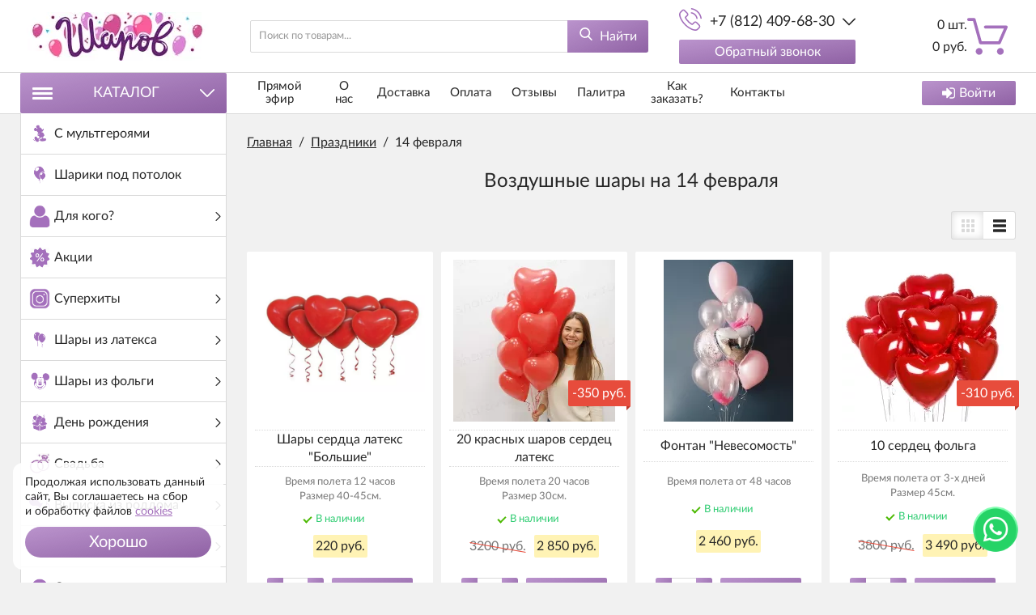

--- FILE ---
content_type: text/html; charset=utf-8
request_url: https://sharovv.ru/prazdniki/14-fevralya
body_size: 138978
content:
<!DOCTYPE html>
<html lang="ru" prefix="og: //ogp.me/ns#">
<head>
<meta name="viewport" content="width=device-width, initial-scale=1, maximum-scale=1, user-scalable=no"/>
<meta name="format-detection" content="telephone=no">
<meta name="language" content="Russian">
<meta name="theme-color" content="#A470BC">
<meta charset="UTF-8"/>
<title>Воздушные шарики на 14 февраля - доставка в СПб и ЛО</title>
<meta name="keywords" content="14 февраля, подарки, шарики, воздушные"/>
<meta name="description" content="Воздушные шары на 14 февраля с доставкой. Огромный выбор замечательных шариков, удобный заказ, любая оплата. Гарантия полета и низкие цены!"/>
<meta property="og:title" content="Воздушные шарики на 14 февраля - доставка в СПб и ЛО"/>
<meta property="og:description" content="Воздушные шары на 14 февраля с доставкой. Огромный выбор замечательных шариков, удобный заказ, любая оплата. Гарантия полета и низкие цены!"/>
<meta property="og:image" content="https://sharovv.ru/uploads/category/46/cat_unnamed.png">
<meta property="og:type" content="website"/>
<meta property="og:url" content="https://sharovv.ru/prazdniki/14-fevralya"/>
<meta property="og:site_name" content="Интернет-магазин Sharovv"/>
<meta property="og:image:width" content="200"/>
<meta property="og:image:height" content="200"/>
<meta name="DC.Title" content="Воздушные шарики на 14 февраля - доставка в СПб и ЛО"/>
<meta name="DC.Subject" content="14 февраля, подарки, шарики, воздушные"/>
<meta name="DC.Description" content="Воздушные шары на 14 февраля с доставкой. Огромный выбор замечательных шариков, удобный заказ, любая оплата. Гарантия полета и низкие цены!"/>
<meta name="DC.Type" content="InteractiveResource"/>
<link rel="next" href="https://sharovv.ru/prazdniki/14-fevralya?page=2">
<link rel="stylesheet" href="https://sharovv.ru/mg-cache/wp-content/cache/catalog/minify-css.css?rev=1768561691"/>
<script src="https://sharovv.ru/mg-cache/wp-content/cache/jquery.js,qrev=1768561603.pagespeed.jm.vPuUGN84oH.js"></script>
<script src="https://www.google.com/recaptcha/api.js"></script>
</head>
<body class="j-page__noindex j-page__catalog"><noscript><meta HTTP-EQUIV="refresh" content="0;url='https://sharovv.ru/prazdniki/14-fevralya?PageSpeed=noscript'" /><style><!--table,div,span,font,p{display:none} --></style><div style="display:block">Please click <a href="https://sharovv.ru/prazdniki/14-fevralya?PageSpeed=noscript">here</a> if you are not redirected within a few seconds.</div></noscript>
<svg xmlns="http://www.w3.org/2000/svg" style="display: none;">
<symbol id="icon--cart" viewBox="0 0 512 512">
<path d="M18.9,61.5h54.3l77.3,279.7c2.2,8.2,9.8,13.9,18.3,13.9h237.7c7.6,0,14.2-4.4,17.4-11.4l86.5-198.9 c2.5-6,1.9-12.6-1.6-18c-3.5-5.4-9.5-8.5-15.8-8.5H230.5c-10.4,0-18.9,8.5-18.9,18.9c0,10.4,8.5,18.9,18.9,18.9h233.6l-70.1,161 H183.1L105.8,37.5c-2.2-8.2-9.8-13.9-18.3-13.9H18.9C8.5,23.7,0,32.2,0,42.6S8.5,61.5,18.9,61.5z"/>
<path d="M150.9,488.3c23.7,0,42.9-19.3,42.9-42.9s-19.3-42.9-42.9-42.9S108,421.7,108,445.4 C108,469.1,127.2,488.3,150.9,488.3z"/>
<path d="M419.2,488.3c0.9,0,2.2,0,3.2,0c11.4-0.9,21.8-6,29.4-14.8c7.6-8.5,11-19.6,10.4-31.3 c-1.6-23.4-22.1-41.4-45.8-39.8s-41.4,22.4-39.8,45.8C378.2,470.7,396.8,488.3,419.2,488.3z"/>
</symbol>
<symbol id="icon--phone" viewBox="0 0 512 512">
<path d="M404.6,317.2c-10.5-10.9-23.1-16.7-36.5-16.7c-13.3,0-26,5.7-37,16.6l-34.1,34c-2.8-1.5-5.6-2.9-8.3-4.3 c-3.9-1.9-7.6-3.8-10.7-5.7c-32-20.3-61.1-46.8-88.9-81c-13.5-17.1-22.6-31.4-29.2-46c8.9-8.1,17.1-16.5,25.1-24.6 c3-3,6.1-6.2,9.1-9.2c22.7-22.7,22.7-52.1,0-74.8l-29.5-29.5c-3.3-3.3-6.8-6.8-10-10.3c-6.5-6.7-13.3-13.6-20.3-20.1 c-10.5-10.4-23-15.9-36.2-15.9S72,35.1,61.2,45.5c-0.1,0.1-0.1,0.1-0.2,0.2L24.3,82.8C10.4,96.6,2.5,113.5,0.8,133 c-2.6,31.6,6.7,60.9,13.8,80.2c17.5,47.2,43.7,91,82.7,137.9c47.3,56.5,104.3,101.1,169.3,132.6c24.9,11.8,58,25.7,95.1,28.1 c2.3,0.1,4.6,0.2,6.8,0.2c25,0,45.9-9,62.4-26.8c0.1-0.2,0.3-0.3,0.4-0.5c5.6-6.8,12.1-13,18.9-19.6c4.6-4.4,9.4-9.1,14-13.9 c10.7-11.1,16.3-24.1,16.3-37.4c0-13.4-5.7-26.3-16.6-37.1L404.6,317.2z M443.3,431C443.2,431,443.2,431.1,443.3,431 c-4.2,4.5-8.5,8.6-13.2,13.2c-7,6.7-14.2,13.7-20.9,21.6c-10.9,11.7-23.8,17.2-40.6,17.2c-1.6,0-3.3,0-5-0.1 c-32.1-2.1-61.9-14.6-84.3-25.3c-61.2-29.6-114.9-71.6-159.5-124.9c-36.8-44.4-61.5-85.5-77.8-129.6c-10-26.9-13.7-47.9-12.1-67.6 c1.1-12.6,5.9-23.1,14.9-32.1l36.8-36.8c5.3-5,10.9-7.7,16.4-7.7c6.8,0,12.3,4.1,15.8,7.6c0.1,0.1,0.2,0.2,0.3,0.3 c6.6,6.2,12.9,12.5,19.5,19.3c3.3,3.5,6.8,6.9,10.3,10.5l29.5,29.5c11.5,11.5,11.5,22,0,33.5c-3.1,3.1-6.2,6.3-9.3,9.3 c-9.1,9.3-17.7,17.9-27.1,26.4c-0.2,0.2-0.4,0.3-0.5,0.5c-9.3,9.3-7.6,18.4-5.6,24.5c0.1,0.3,0.2,0.6,0.3,1 c7.7,18.6,18.5,36.1,34.9,56.9l0.1,0.1c29.8,36.7,61.3,65.4,96,87.3c4.4,2.8,9,5.1,13.3,7.2c3.9,1.9,7.6,3.8,10.7,5.7 c0.4,0.2,0.9,0.5,1.3,0.8c3.7,1.8,7.1,2.7,10.7,2.7c9,0,14.6-5.6,16.4-7.5l37-37c3.7-3.7,9.5-8.1,16.3-8.1 c6.7,0,12.2,4.2,15.6,7.9c0.1,0.1,0.1,0.1,0.2,0.2l59.5,59.5C454.3,408.2,454.3,419.5,443.3,431z"/>
<path d="M276.7,121.8c28.3,4.8,54,18.2,74.6,38.7s33.8,46.3,38.7,74.6c1.2,7.1,7.3,12.1,14.4,12.1 c0.9,0,1.6-0.1,2.5-0.2c8-1.3,13.3-8.9,12-16.9c-5.8-34.3-22-65.5-46.8-90.2c-24.7-24.7-56-41-90.2-46.8c-8-1.3-15.5,4-16.9,11.9 C263.5,112.8,268.7,120.5,276.7,121.8z"/>
<path d="M511.4,225.9c-9.6-56.4-36.2-107.7-77-148.6s-92.2-67.4-148.6-77c-7.9-1.4-15.3,4-16.7,11.9 c-1.3,8,4,15.5,12,16.9c50.4,8.5,96.3,32.4,132.8,68.8c36.5,36.5,60.3,82.5,68.8,132.8c1.2,7.1,7.3,12.1,14.4,12.1 c0.9,0,1.6-0.1,2.5-0.2C507.4,241.3,512.8,233.7,511.4,225.9z"/>
</symbol>
<symbol id="icon--search" viewBox="0 0 512 512">
<path d="M495.6,466.4L373.8,339.6c31.3-37.2,48.5-84.1,48.5-132.9C422.3,92.7,329.5,0,215.6,0S8.8,92.7,8.8,206.7 s92.7,206.7,206.7,206.7c42.8,0,83.6-12.9,118.4-37.4l122.8,127.7c5.1,5.3,12,8.3,19.4,8.3c7,0,13.6-2.7,18.7-7.5 C505.6,494.2,506,477.1,495.6,466.4z M215.6,53.9c84.3,0,152.8,68.5,152.8,152.8s-68.5,152.8-152.8,152.8S62.8,291,62.8,206.7 S131.3,53.9,215.6,53.9z"/>
</symbol>
<symbol id="icon--arrow-up" viewBox="0 0 512 512">
<path d="M274.3,122.9c-9.9-9.9-26.6-9.9-36.5,0L7.6,352.5c-10.1,10.1-10.1,26.4,0,36.5 C17.6,399,34,399,44.1,389L256,177.6L467.9,389c10.1,10.1,26.4,10.1,36.5,0c10.1-10.1,10.1-26.4,0-36.5L274.3,122.9z"/>
</symbol>
<symbol id="icon--arrow-down" viewBox="0 0 512 512">
<path d="M467.9,122.6L256,334.6l-211.9-212c-10.1-10.1-26.4-10.1-36.6,0 c-10.1,10.1-10.1,26.5,0,36.6l230.2,230.3l0,0l0,0c10.1,10.1,26.4,10.1,36.5,0l230.2-230.3c10.1-10.1,10.1-26.5,0-36.6 C494.4,112.5,478,112.5,467.9,122.6z"/>
</symbol>
<symbol id="icon--arrow-left" viewBox="0 0 512 512">
<path d="M122.5,274.3l230.2,230.2c10.1,10.1,26.5,10.1,36.6,0c10.1-10.1,10.1-26.4,0-36.5 L177.4,256l212-211.9c10.1-10.1,10.1-26.4,0-36.5c-10.1-10.1-26.5-10.1-36.6,0L122.5,237.7C112.6,247.7,112.6,264.3,122.5,274.3z"/>
</symbol>
<symbol id="icon--arrow-right" viewBox="0 0 512 512">
<path d="M389.5,237.7L159.2,7.6c-10.1-10.1-26.5-10.1-36.6,0c-10.1,10.1-10.1,26.4,0,36.5 l212,211.9l-212,211.9c-10.1,10.1-10.1,26.4,0,36.5c10.1,10.1,26.5,10.1,36.6,0l230.2-230.2C399.4,264.3,399.4,247.7,389.5,237.7z"/>
</symbol>
<symbol id="icon--cancel" viewBox="0 0 512 512">
<path d="M293.3,256.4L503.7,47.1c10.1-10,10.1-26.2,0-36.1c-10.1-10-26.4-10-36.5,0L257,220.1L44.8,7.9 C34.7-2.2,18.4-2.2,8.3,7.9C-1.7,18-1.7,34.3,8.3,44.4l212,212.1L7.5,468.1c-10.1,10-10.1,26.2,0,36.1c10.1,10,26.4,10,36.5,0 l212.6-211.4L468,504.1c10.1,10.1,26.4,10.1,36.5,0c10.1-10.1,10.1-26.5,0-36.6L293.3,256.4z"/>
</symbol>
<symbol id="icon--check" viewBox="0 0 512 512">
<path d="M506.9,118.8l-57.1-57.1c-6.8-6.8-17.7-6.8-24.5,0L187.7,299.4L86.6,198.3c-6.8-6.8-17.7-6.8-24.5,0 L5.1,255.4c-6.8,6.8-6.8,17.7,0,24.5l170.4,170.4c3.4,3.4,7.8,5.1,12.2,5.1c4.4,0,8.9-1.7,12.2-5.1l307-307 c3.2-3.2,5.1-7.6,5.1-12.2C512,126.4,510.2,122,506.9,118.8z"/>
</symbol>
<symbol id="icon--menu" viewBox="0 0 512 512">
<path d="M0,60.7c0-18.4,14.7-33.1,33.1-33.1h445.8c18.4,0,33.1,14.7,33.1,33.1s-14.7,33.1-33.1,33.1H33.1 C14.7,93.8,0,79.1,0,60.7z M512,256.5c0,17.5-14.7,33.1-33.1,33.1H33.1C14.7,289.5,0,273.9,0,256.5c0-18.4,14.7-33.1,33.1-33.1 h445.8C497.3,223.4,512,238.1,512,256.5z M512,451.3c0,18.4-14.7,33.1-33.1,33.1H33.1C14.7,484.4,0,469.7,0,451.3 s14.7-33.1,33.1-33.1h445.8C497.3,418.2,512,432.9,512,451.3z"/>
</symbol>
<symbol id="icon--grid" viewBox="0 0 512 512">
<path d="M131.3,305.8c0,8.8-7.1,15.9-15.9,15.9H15.9c-8.8,0-15.9-7.1-15.9-15.9v-99.6c0-8.8,7.1-15.9,15.9-15.9 h99.6c8.8,0,15.9,7.1,15.9,15.9C131.3,206.2,131.3,305.8,131.3,305.8z"/>
<path d="M512,305.8c0,8.8-7.1,15.9-15.9,15.9h-99.6c-8.8,0-15.9-7.1-15.9-15.9v-99.6c0-8.8,7.1-15.9,15.9-15.9 h99.6c8.8,0,15.9,7.1,15.9,15.9V305.8z"/>
<path d="M305.8,2.6h-99.6c-8.8,0-15.9,7.1-15.9,15.9V118c0,8.8,7.1,15.9,15.9,15.9h99.6c8.8,0,15.9-7.1,15.9-15.9 V18.5C321.7,9.7,314.6,2.6,305.8,2.6z"/>
<path d="M115.4,2.6H15.9C7.1,2.6,0,9.7,0,18.5V118c0,8.8,7.1,15.9,15.9,15.9h99.6c8.8,0,15.9-7.1,15.9-15.9V18.5 C131.3,9.7,124.2,2.6,115.4,2.6z"/>
<path d="M496.1,2.6h-99.5c-8.8,0-15.9,7.1-15.9,15.9V118c0,8.8,7.1,15.9,15.9,15.9h99.5c8.8,0,15.9-7.1,15.9-15.9 V18.5C512,9.7,504.9,2.6,496.1,2.6z"/>
<path d="M305.8,190.3h-99.6c-8.8,0-15.9,7.1-15.9,15.9v99.6c0,8.8,7.1,15.9,15.9,15.9h99.6 c8.8,0,15.9-7.1,15.9-15.9v-99.6C321.7,197.4,314.6,190.3,305.8,190.3z"/>
<path d="M305.8,378.1h-99.6c-8.8,0-15.9,7.1-15.9,15.9v99.6c0,8.8,7.1,15.9,15.9,15.9h99.6 c8.8,0,15.9-7.1,15.9-15.9V394C321.7,385.2,314.6,378.1,305.8,378.1z"/>
<path d="M131.3,493.5c0,8.8-7.1,15.9-15.9,15.9H15.9c-8.8,0-15.9-7.1-15.9-15.9V394c0-8.8,7.1-15.9,15.9-15.9 h99.6c8.8,0,15.9,7.1,15.9,15.9C131.3,394,131.3,493.5,131.3,493.5z"/>
<path d="M512,493.5c0,8.8-7.1,15.9-15.9,15.9h-99.6c-8.8,0-15.9-7.1-15.9-15.9V394c0-8.8,7.1-15.9,15.9-15.9h99.6 c8.8,0,15.9,7.1,15.9,15.9V493.5z"/>
</symbol>
<symbol id="icon--list" viewBox="0 0 512 512">
<path d="M495.5,9.8H16.5C7.4,9.8,0,17.2,0,26.3v73.5c0,9.1,7.4,16.5,16.5,16.5h478.9c9.1,0,16.5-7.4,16.5-16.5 V26.3C512,17.2,504.6,9.8,495.5,9.8z"/>
<path d="M495.5,202.8H16.5c-9.1,0-16.5,7.4-16.5,16.5v73.5c0,9.1,7.4,16.5,16.5,16.5h478.9 c9.1,0,16.5-7.4,16.5-16.5v-73.5C512,210.2,504.6,202.8,495.5,202.8z"/>
<path d="M495.5,395.8H16.5c-9.1,0-16.5,7.4-16.5,16.5v73.5c0,9.1,7.4,16.5,16.5,16.5h478.9 c9.1,0,16.5-7.4,16.5-16.5v-73.5C512,403.2,504.6,395.8,495.5,395.8z"/>
</symbol>
<symbol id="icon--filter" viewBox="0 0 512 512">
<path d="M509.8,14.5c-4.1-9.4-11.3-14.2-21.4-14.2H23.6C13.4,0.4,6.3,5.1,2.2,14.5C-1.9,24.5-0.2,32.9,7.3,40 l179,179v176.5c0,6.3,2.3,11.7,6.9,16.3l92.9,92.9c4.4,4.6,9.8,6.9,16.3,6.9c2.9,0,5.9-0.6,9.1-1.8c9.4-4.1,14.2-11.3,14.2-21.4 V219l179-179C512.2,32.9,513.9,24.5,509.8,14.5z"/>
</symbol>
<symbol id="icon--download" viewBox="0 0 512 512">
<path d="M512,368.7v87.1c0,7.9-1.1,14.3-6.6,19.8c-5.5,5.5-10.5,8-18.4,8H27.7c-7.9,0-14.3-2.5-19.7-8c-5.5-5.5-8-11.9-8-19.8 v-87.1c0-7.9,2.4-14.1,7.9-19.6c5.5-5.5,11.9-7.8,19.7-7.8h147.9l39.9,42c11.4,11,24.8,16.3,40.1,16.3s28.8-5.1,40.1-16.2 l40.2-42.1h151.2c7.9,0,12.9,2.3,18.4,7.8C510.9,354.6,512,360.8,512,368.7z M405.3,182.8c3.4,8.1,1.9,15.2-4.2,20.9L268.9,346.1 c-3.6,3.7-8,5.7-13.3,5.7c-5.3,0-9.8-1.9-13.3-5.6L110.1,204c-6.1-5.7-7.5-13.2-4.2-21.2c3.4-7.7,9.1-12.1,17.4-12.1h75.8V46.2 c0-5.1,1.8-9,5.5-12.7c3.8-3.8,8.1-5,13.2-5h75.5c5.2,0,9.9,1.3,13.6,5c3.8,3.7,5.9,7.6,5.9,12.7v124.5h75 C396.1,170.7,401.9,175.1,405.3,182.8z M382.3,440.7c3.7-3.7,5.6-8.2,5.6-13.3c0-5.1-1.9-9.6-5.6-13.3c-3.8-3.8-8.2-5.6-13.3-5.6 c-5.1,0-9.6,1.8-13.3,5.6c-3.7,3.7-5.6,8.2-5.6,13.3c0,5.1,1.9,9.5,5.6,13.3c3.8,3.7,8.2,5.6,13.3,5.6 C374.1,446.3,378.5,444.5,382.3,440.7z M457.8,440.7c3.8-3.7,5.6-8.2,5.6-13.3c0-5.1-1.8-9.6-5.6-13.3c-3.7-3.8-8.2-5.6-13.3-5.6 c-5.1,0-9.6,1.8-13.3,5.6c-3.8,3.7-5.6,8.2-5.6,13.3c0,5.1,1.8,9.5,5.6,13.3c3.8,3.8,8.2,5.6,13.3,5.6 C449.6,446.3,454.1,444.5,457.8,440.7z"/>
</symbol>
<symbol id="icon--login" viewBox="0 0 512 512">
<path d="M483.8,70.8C465,52.1,442.4,42.7,416,42.7H309.3c-2.9,0-5.2,0.7-6.8,2.2c-1.7,1.4-2.8,3.6-3.3,6.5 c-0.6,2.9-0.9,5.5-1,7.8c-0.1,2.3-0.1,5.3,0.2,8.8c0.2,3.6,0.3,5.8,0.3,6.7c0.7,1.8,0.9,3.3,0.7,4.5c-0.2,1.2,0.6,2.2,2.3,3 c1.8,0.8,2.7,1.4,2.7,1.8s1.3,0.8,3.8,1c2.6,0.2,3.8,0.3,3.8,0.3h4.3h3.7h96c14.7,0,27.2,5.2,37.7,15.7 c10.5,10.4,15.7,23,15.7,37.7v234.7c0,14.7-5.2,27.2-15.7,37.7c-10.4,10.4-23,15.7-37.7,15.7H309.3c-2.9,0-5.2,0.7-6.8,2.2 c-1.7,1.5-2.8,3.6-3.3,6.5c-0.6,2.9-0.9,5.5-1,7.8c-0.1,2.3-0.1,5.3,0.2,8.8c0.2,3.6,0.3,5.8,0.3,6.7c0,2.9,1,5.4,3.2,7.5 c2.1,2.1,4.6,3.2,7.5,3.2H416c26.4,0,49.1-9.4,67.8-28.2c18.8-18.8,28.2-41.4,28.2-67.8V138.7C512,112.2,502.6,89.6,483.8,70.8z"/>
<path d="M394.7,256c0-5.8-2.1-10.8-6.3-15L207,59.7c-4.2-4.2-9.2-6.3-15-6.3c-5.8,0-10.8,2.1-15,6.3 c-4.2,4.2-6.3,9.2-6.3,15v96H21.3c-5.8,0-10.8,2.1-15,6.3c-4.2,4.2-6.3,9.2-6.3,15v128c0,5.8,2.1,10.8,6.3,15 c4.2,4.2,9.2,6.3,15,6.3h149.3v96c0,5.8,2.1,10.8,6.3,15c4.2,4.2,9.2,6.3,15,6.3c5.8,0,10.8-2.1,15-6.3L388.3,271 C392.6,266.8,394.7,261.8,394.7,256z"/>
</symbol>
<symbol id="icon--24" viewBox="0 0 512 512">
<path d="M336,282.3V197h-15.5l-64.9,86.1l1.7,8.5c0.2,1.1,0.8,1.9,1.7,2.7c0.9,0.7,2,1.1,3.2,1.1h59.1v35.1H336 v-35.1h16.6c1.2,0,2.2-0.3,2.7-1c0.6-0.7,0.9-1.5,0.9-2.5v-9.5H336z M321.5,222c-0.1,1.9-0.1,3.6-0.1,5.2v55h-47.8l48.5-66 C321.8,218.2,321.6,220.2,321.5,222z"/>
<path d="M241,316.2c-1.1-1.1-2.5-1.6-4.3-1.6H192c-2.4,0-4.8,0.2-7.4,0.6c-2.5,0.4-5.1,0.9-7.5,1.6l35.1-35.9 c3.7-3.8,7.2-7.5,10.6-11.1s6.3-7.4,8.8-11.3c2.5-3.9,4.6-7.9,6.1-12.1c1.5-4.2,2.2-8.8,2.2-13.8c0-5.8-1-11-3.1-15.6 c-2-4.6-4.9-8.5-8.4-11.7c-3.6-3.2-7.8-5.6-12.7-7.3s-10.2-2.5-15.8-2.5c-5.7,0-11,0.8-16,2.5c-4.9,1.6-9.3,4-13.1,7.2 c-3.8,3.2-7,7.1-9.4,11.8c-2.5,4.7-4.2,10.1-5,16.2l8.7,1.5c0.4,0.1,0.8,0.1,1.2,0.1c0.3,0,0.7,0,1,0c1.6,0,2.9-0.4,3.9-1.2 c1-0.8,1.7-2.1,2.2-3.9c0.6-2.9,1.7-5.6,3.2-8c1.5-2.4,3.4-4.5,5.6-6.3s4.7-3.1,7.6-4.1c2.9-1,6-1.5,9.3-1.5s6.5,0.5,9.4,1.4 c2.9,1,5.5,2.4,7.6,4.3c2.2,1.9,3.9,4.4,5.1,7.3c1.2,2.9,1.9,6.4,1.9,10.3c0,3.9-0.6,7.6-1.7,11c-1.1,3.4-2.7,6.8-4.8,10.2 c-2.1,3.4-4.6,6.7-7.5,10c-2.9,3.3-6.1,6.8-9.7,10.4l-42.7,42.9c-1.1,1.1-1.8,2.2-2.3,3.4s-0.7,2.5-0.7,3.6v5.7h89v-10.1 C242.6,318.6,242.1,317.3,241,316.2z"/>
<path d="M470.9,189.7c-2-4.7-7.4-7-12.2-5c-4.7,2-7,7.4-5,12.2c10.9,26.1,16.4,53.8,16.4,82.4 c0,118.1-96,214.1-214.1,214.1s-214.1-96-214.1-214.1S137.9,65.2,256,65.2c21.5,0,42.7,3.2,63.1,9.5L270,103 c-4.5,2.6-6,8.3-3.4,12.7c1.7,3,4.9,4.7,8.1,4.7c1.6,0,3.2-0.4,4.6-1.2l64.5-37.2c4.5-2.6,6-8.3,3.4-12.7L309.9,4.7 c-2.6-4.5-8.3-6-12.7-3.4c-4.5,2.6-6,8.3-3.4,12.7l23.5,40.8c-19.9-5.4-40.5-8.2-61.4-8.2c-128.3,0-232.7,104.4-232.7,232.7 S127.7,512,256,512s232.7-104.4,232.7-232.7C488.7,248.2,482.7,218.1,470.9,189.7z"/>
</symbol>
<symbol id="icon--404" viewBox="0 0 512 512">
<path d="M348.4,471.1H79.7c-3.6,0-7-1.4-9.6-4c-2.6-2.6-4-6-4-9.6V29.3c0-6.7,5.4-12.1,12.1-12.1l216.1,0 c0.3,19.3,0,73.9-0.4,109.3c0,2.2,0.8,4.3,2.4,5.9c1.5,1.6,3.7,2.4,5.9,2.4h109.3v263c0,4.6,3.7,8.2,8.2,8.2c4.6,0,8.2-3.7,8.2-8.2 V126.5c0-0.2-0.1-0.3-0.1-0.5c0-0.8-0.2-1.5-0.4-2.2c-0.1-0.3-0.2-0.5-0.3-0.8c-0.4-0.9-0.9-1.7-1.6-2.4c0,0-29.3-29.5-58.7-58.9 c-14.7-14.7-29.4-29.4-40.4-40.5c-8.2-8.2-13.6-13.5-17.3-16.9c-0.1-0.1-0.1-0.2-0.2-0.3c0,0,0,0,0-0.1l-0.1,0.1 c-5.1-4.4-7.1-4.9-9.4-3.5l-221.1,0c-15.8,0-28.6,12.8-28.6,28.6v428.2c0,8,3.1,15.6,8.8,21.3c5.7,5.7,13.2,8.8,21.2,8.8h268.7 c4.6,0,8.2-3.7,8.2-8.2S353,471.1,348.4,471.1z M311,29.2c20,20,57.5,57.5,88.9,89.1h-89.4C311,72.2,311.1,45.2,311,29.2z"/>
<path d="M341.3,299.1c-12.3-11.6-28.4-18.1-45.3-18.1c-17.6,0-34.2,6.9-46.6,19.3c-3.2,3.2-3.2,8.4,0,11.7 c1.6,1.6,3.7,2.4,5.8,2.4c2.1,0,4.2-0.8,5.8-2.4c9.3-9.3,21.8-14.5,35-14.5c12.7,0,24.8,4.8,34,13.5c3.3,3.1,8.5,3,11.7-0.3 C344.8,307.5,344.6,302.3,341.3,299.1z"/>
<path d="M455.6,477.2l-76.1-75.9c-0.3-0.3-0.6-0.5-0.9-0.7c9.9-15.4,15.8-33.7,15.8-53.4c0-54.7-44.3-99-99-99 c-54.7,0-99,44.3-99,99c0,54.7,44.3,99,99,99c19.7,0,38-5.8,53.4-15.7c0.3,0.4,0.5,0.7,0.9,1.1l76.1,75.9c3.1,3.1,7.2,4.7,11.4,4.7 c4.1,0,8.3-1.6,11.4-4.8l7.2-7.2C461.9,493.7,461.9,483.4,455.6,477.2z M212.9,347.1c0-45.5,37-82.5,82.5-82.5s82.5,37,82.5,82.5 c0,19.8-7,38-18.7,52.3c-0.8,0.6-1.6,1.2-2.4,2l-7.2,7.2c-0.6,0.6-1.2,1.4-1.7,2.1c-14.3,11.8-32.6,18.9-52.5,18.9 C249.9,429.5,212.9,392.5,212.9,347.1z M437.1,495.3l-75.2-75.1c2.3-2.1,4.6-4.3,6.7-6.7l75.2,75L437.1,495.3z"/>
</symbol>
<symbol id="icon--master-card" viewBox="0 0 512 512">
<path fill="#DF9E4D" d="M464.1,248c-7.5,0-12.9,8.8-12.9,21.2c0,8.3,2.9,12.4,8.5,12.4c7.7,0,13.2-8.8,13.2-21.3 C472.9,252.4,469.8,248,464.1,248z M366.3,277.5c0,3.9,2.3,6.4,6,6.4c6.8,0,11.7-6.5,11.9-15.8c-1.2-0.2-2.5-0.3-3.7-0.3 C371,267.9,366.2,271.1,366.3,277.5L366.3,277.5z"/>
<path fill="#DF9E4D" d="M358.8,102.8c-45.8-0.1-89.2,20.4-118.3,55.9h30.9c4.2,5.1,8.1,10.6,11.7,16.2h-54.3 c-3.2,5.2-6.2,10.6-8.8,16.2H292c2.5,5.2,4.6,10.7,6.5,16.2h-84.9c-1.8,5.3-3.3,10.7-4.5,16.2h93.8c0.7,3,1.2,6.1,1.7,9.2h0 c0.4,2.8,0.8,5.6,1,8.5c6-15.1,18.1-24.6,33.4-24.6c7.3,0,15.8,3.1,18.3,4l-2.7,16.9c-5.9-3-10.2-4.2-14.9-4.2 c-12.4,0-21.1,12-21.1,29.1c0,11.8,5.9,18.9,15.5,18.9c4.1,0,8.6-1.3,14.1-4l-2.9,17.7c-6.1,1.7-10.1,2.3-14.7,2.3 c-12.6,0-21.8-6.4-26.2-17.3c-1.3,8.4-3.3,16.7-6,24.6h-84.9c1.9,5.6,4,11,6.5,16.2H292c-2.6,5.6-5.6,11-8.8,16.2h-54.3 c3.5,5.6,7.4,11.1,11.7,16.2h30.9c-4.8,5.8-9.9,11.2-15.5,16.2c28.1,25.6,64.8,39.7,102.8,39.6c84.6,0,153.2-68.6,153.2-153.2 C512,171.4,443.4,102.8,358.8,102.8L358.8,102.8z M396.3,296.3h-13.8l0.3-6.6c-4.2,5.2-9.8,7.6-17.4,7.6c-9,0-15.2-7-15.2-17.3 c0-15.4,10.7-24.4,29.2-24.4c1.9,0,4.3,0.2,6.8,0.5c0.5-2.1,0.6-3,0.6-4.1c0-4.2-2.9-5.7-10.7-5.7c-6,0-11.9,0.9-17.6,2.8l2.3-14.2 c8.3-2.4,13.7-3.4,19.9-3.4c14.3,0,21.8,6.4,21.8,18.5c0,3.2-0.5,7.3-1.3,12.5C399.8,271.8,396.7,291.5,396.3,296.3L396.3,296.3z M418.4,296.3h-16.6l0.8-4.3c2.9-19.6,6.6-39.4,8.7-58.9h15.3c0.1,3.2-0.6,6.3-1,9.6c5.1-7.5,9-11.4,15.9-10 c-2.1,3.5-4.8,10.4-6.3,18.3C425.8,250.1,424.4,257.6,418.4,296.3L418.4,296.3z M468.5,296.3l0.8-5.9c-4.6,4.9-9.2,7-15.3,7 c-12.1,0-20.1-10.4-20.1-26.2c0-21,12.4-38.7,27-38.7c6.5,0,11.3,2.6,15.9,8.6l3.7-22.4h16.4l-12.7,77.7L468.5,296.3L468.5,296.3z"/>
<path fill="#C74D44" d="M241.9,246.1c-5.3,0-9,4-10.6,11.3h18.2C249.7,256,251.4,246.1,241.9,246.1L241.9,246.1z M104.3,277.5 c0,3.9,2.3,6.4,6,6.4c6.8,0,11.7-6.5,11.9-15.8c-1.2-0.2-2.5-0.3-3.7-0.3C109.1,267.9,104.3,271.1,104.3,277.5L104.3,277.5z"/>
<path fill="#C74D44" d="M301.6,263.8c0-8.4,1.4-16,4-22.6l-0.1-1.5c-0.1-0.7-0.2-1.4-0.3-2.1c-0.2-1.7-0.4-3.3-0.7-4.9 c-2,3.5-4.8,10.4-6.3,18.3c-9.3-0.9-10.7,6.6-16.7,45.2h-16.6l0.8-4.3c2.9-19.6,6.6-39.4,8.7-58.9h15.3c0.2,3.2-0.6,6.3-1,9.6 c5.1-7.5,9-11.4,15.9-10c-0.1-0.3-0.1-0.6-0.1-0.9c-0.1-0.8-0.3-1.5-0.4-2.3c-0.3-1.8-0.6-3.6-1-5.4l-0.1-0.6h-93.8 c1.2-5.5,2.7-10.9,4.4-16.2h84.9c-0.2-0.6-0.4-1.2-0.6-1.7c-1.5-4.3-3.2-8.5-5.1-12.7l-0.8-1.8H220c2.6-5.6,5.6-11,8.8-16.2h54.3 c-0.9-1.4-1.8-2.9-2.8-4.3c-0.3-0.4-0.6-0.8-0.9-1.2c-2.5-3.7-5.2-7.2-8-10.7h-30.9c4.8-5.8,9.9-11.2,15.4-16.2 c-28.1-25.6-64.8-39.7-102.8-39.7C68.6,102.8,0,171.4,0,256c0,84.6,68.6,153.1,153.2,153.1c39.6,0,75.7-15,102.9-39.8l0.3-0.3 c1.5-1.4,3-2.8,4.5-4.3c0.5-0.5,1-1,1.5-1.5c1.1-1.1,2.1-2.2,3.2-3.3l1.6-1.7c1.2-1.3,2.3-2.6,3.4-3.9l0.9-1.1h-30.9 c-4.2-5.1-8.1-10.6-11.7-16.2h54.2c0.2-0.4,0.5-0.8,0.8-1.2c1.4-2.3,2.7-4.6,4-6.9v0c1.1-2,2.1-4,3.1-6.1l0.4-0.9 c0.2-0.4,0.4-0.8,0.5-1.2h-71.9c-2.5-5.3-4.6-10.7-6.5-16.2h84.9c0.2-0.7,0.5-1.4,0.7-2.1l0.6-1.9c0.5-1.7,1-3.5,1.5-5.2l0.4-1.6 c0.6-2.3,1.1-4.6,1.6-7c0.4-2.2,0.8-4.5,1.2-6.8C302.5,274.8,301.5,269.4,301.6,263.8L301.6,263.8z M64.6,296.3l9.5-59.7 l-21.3,59.7H41.6l-1.4-59.4l-10,59.4H14.6l13-77.7h23.9l0.7,48.1l16.1-48.1h25.8l-12.9,77.7L64.6,296.3L64.6,296.3z M120.5,296.3 l0.3-6.6c-4.2,5.2-9.8,7.6-17.4,7.6c-9,0-15.2-7-15.2-17.3c0-15.4,10.7-24.4,29.2-24.4c1.9,0,4.3,0.2,6.8,0.5 c0.5-2.1,0.6-3,0.6-4.1c0-4.2-2.9-5.7-10.7-5.7c-6,0-11.9,0.9-17.6,2.8c0.2-1.1,2.3-14.2,2.3-14.2c8.3-2.4,13.8-3.4,19.9-3.4 c14.3,0,21.8,6.4,21.8,18.5c0,3.2-0.5,7.3-1.3,12.5c-1.4,9.1-4.5,28.8-5,33.5L120.5,296.3L120.5,296.3z M169.2,258.7 c8.3,3.8,11.7,8.9,11.7,17.6c0,14.4-8.1,21.1-25.7,21.1c-10.1-0.3-13.5-1-17.3-1.9l2.3-14.6c5.3,1.7,9.9,2.5,14.9,2.5 c6.6,0,9.6-1.8,9.6-5.7c0-2.9-1-3.8-7.8-7c-8.8-4.1-12.7-9.6-12.7-17.6c-0.1-11.7,6.4-21.4,25-21.4c3.8,0,10.3,0.6,14.6,1.2 l-2.4,14.6c-4-0.6-8-0.9-12-0.9c-5.4,0-8.1,1.7-8.1,5.2C161.4,254.8,162.3,255.5,169.2,258.7L169.2,258.7z M213.4,248.3h-8.5 c-1.9,12-4.7,27-4.7,29c0,3.3,1.7,4.7,5.7,4.7c1.9,0,3.4-0.2,4.5-0.6l-2.2,14c-4.5,1.4-8.1,2-11.9,2c-8.5,0-13.2-4.9-13.2-13.9 c-0.1-2.8,1.2-10.2,2.3-16.9c0.9-5.9,7.2-43.1,7.2-43.1h16.5l-1.9,9.6h8.5L213.4,248.3L213.4,248.3z M244.4,283.1 c5.9,0,11.3-1.2,17.2-4l-2.8,15.7c-5.7,1.7-11.2,2.6-17,2.6c-18.5,0-28.1-9.7-28.1-28.2c0-21.6,12.3-37.5,28.9-37.5 c13.6,0,22.3,8.9,22.3,22.9c0,4.6-0.6,9.2-2,15.5h-32.9C229,279.3,234.8,283.1,244.4,283.1L244.4,283.1z"/>
</symbol>
<symbol id="icon--visa" viewBox="0 0 512 512">
<path fill="#4E6EAA" d="M222.8,336h-41.7l26-160h41.7L222.8,336z M473.8,336H512l-33.4-160h-33.5c-15.5,0-19.2,11.9-19.2,11.9 L363.8,336h43.4l8.7-23.8h53L473.8,336z M427.9,279.5l21.9-59.9l12.3,59.9H427.9z M367.1,214.5l5.9-34.4c0,0-18.3-7-37.5-7 c-20.7,0-69.7,9-69.7,53c0,41.4,57.6,41.8,57.6,63.6c0,21.7-51.7,17.8-68.7,4.1l-6.2,35.9c0,0,18.6,9,47,9s71.3-14.7,71.3-54.8 c0-41.6-58.1-45.5-58.1-63.5C308.7,202.4,349.3,204.7,367.1,214.5z"/>
<path fill="#DE9C54" d="M102.3,263.6L88,190.1c0,0-1.7-14.7-20.2-14.7h-67L0,178.2c0,0,32.2,6.7,63.1,31.7 C92.7,233.8,102.3,263.6,102.3,263.6L102.3,263.6z"/>
<path fill="#4E6EAA" d="M146.2,176.1l-39.7,110l-4.7-23.7l-0.1-0.5c-2.6-6.9-13.3-31.4-38.5-51.8c-6-4.9-12.1-9-17.9-12.6L81.3,336 h43.4L191,176L146.2,176.1L146.2,176.1z"/>
</symbol>
<symbol id="icon--alfabank" viewBox="0 0 512 750" x="0px" y="7px">
<path fill="#D24A45" d="M106.8,322.6c2.8,1.1,50.1,19.4,52.9,20.5c2.7,1.1,5.6-0.6,6.5-3.1c0.9-2.5,20.6-56.6,22.8-62.7h134.1 c2.2,6.1,21.7,60.1,22.7,62.7c1,2.6,3.8,4,6.5,3.1l52.8-20.5c3.2-1.2,3.7-4.6,3-6.7c-2.7-7.5-93.2-255.4-97.1-266 C301.8,25,290.9,0,256,0c-34.9,0-46.2,25.3-55.1,49.9c-4.6,12.7-93.7,256.6-97,266C102.9,318.6,104.2,321.5,106.8,322.6 L106.8,322.6z M255.7,81h0.5l45.5,136.2h-91.5C210.4,217.2,255.7,81,255.7,81z M415.3,443.7H96.7c-2.8,0-5,2.3-5,5.2v57.9 c0,2.9,2.3,5.2,5,5.2h318.5c2.8,0,5-2.3,5-5.2v-57.9C420.3,446,418,443.7,415.3,443.7z"/>
</symbol>
<symbol id="icon--sberbank" viewBox="0 0 512 512">
<svg xmlns="http://www.w3.org/2000/svg" viewBox="0 0 200 200" xml:space="preserve" fill="none">
<g style="display:inline;fill:none;stroke:#000000;stroke-width:1.26315814;stroke-linecap:round;stroke-linejoin:round;stroke-dasharray:none;stroke-opacity:1">
<path d="M32.018 40.907a80.02 80.02 0 0 0 6.078 30.625 80.062 80.062 0 0 0 17.34 25.966 80 80 0 0 0 136.582-56.591c0-4.804-.425-9.6-1.266-14.33l-17.204 12.688c0 .547.035 1.094.035 1.642a61.54 61.54 0 0 1-13.046 37.951 61.57 61.57 0 0 1-33.667 21.844 61.568 61.568 0 0 1-39.978-3.55 61.57 61.57 0 0 1-29.29-27.435A61.54 61.54 0 0 1 71.05-4.962a61.533 61.533 0 0 1 37.015-15.499 61.564 61.564 0 0 1 38.707 10.612l15.557-11.458a80.036 80.036 0 0 0-84.75-9.94 80.042 80.042 0 0 0-45.56 72.154z" style="display:inline;fill:#48B254;stroke:#48B254;stroke-width:8.42105427;stroke-linecap:round;stroke-linejoin:round;stroke-dasharray:none;stroke-opacity:1" transform="matrix(.95 0 0 .95 -8.31 59.213)"></path>
<path d="M112.133 38.565 81.595 19.409v23.035l30.538 19.155 73.124-53.896A81.117 81.117 0 0 0 175.65-8.26z" style="display:inline;fill:#48B254;stroke:#48B254;stroke-width:8.42105427;stroke-linecap:round;stroke-linejoin:round;stroke-dasharray:none;stroke-opacity:1" transform="matrix(.95 0 0 .95 -8.31 59.213)"></path>
</g>
</svg>
</symbol>
<symbol id="icon--mir">
<svg version="1.1" id="Layer_1" xmlns="http://www.w3.org/2000/svg" xmlns:xlink="http://www.w3.org/1999/xlink" viewBox="0 0 780 500" xml:space="preserve">
<path style="fill:#37A72E;" d="M544.1,240.5v108h60v-64h68c28.6-0.2,52.9-18.5,62.1-44H544.1z"/>
<path style="fill:#00A0E5;" d="M536.1,151.5c3.5,44.1,45.3,79,96.3,79c0.2,0,104.3,0,104.3,0
				c0.8-4,1.2-8.2,1.2-12.5c0-36.6-29.5-66.2-66-66.5L536.1,151.5z"/>
<path style="fill:#37A72E;" d="M447.3,229.4l0-0.1L447.3,229.4c0.7-1.2,1.8-1.9,3.2-1.9c2,0,3.5,1.6,3.6,3.5l0,0
				v116.5h60v-196h-60c-7.6,0.3-16.2,5.8-19.4,12.7L387,266.6c-0.1,0.4-0.3,0.8-0.5,1.2l0,0l0,0c-0.7,1-1.9,1.7-3.3,1.7
				c-2.2,0-4-1.8-4-4v-114h-60v196h60v0c7.5-0.4,15.9-5.9,19.1-12.7l49-105.1C447.2,229.6,447.3,229.5,447.3,229.4L447.3,229.4z"/>
<path style="fill:#37A72E;" d="M223.3,232.8l-35.1,114.7H145L110,232.7c-0.3-1.8-1.9-3.2-3.9-3.2
				c-2.2,0-3.9,1.8-3.9,3.9c0,0,0,0,0,0l0,114h-60v-196h51.5H109c11,0,22.6,8.6,25.8,19.1l29.2,95.5c1.5,4.8,3.8,4.7,5.3,0
				l29.2-95.5c3.2-10.6,14.8-19.1,25.8-19.1h15.3h51.5v196h-60v-114c0,0,0,0,0-0.1c0-2.2-1.8-3.9-3.9-3.9
				C225.2,229.5,223.6,230.9,223.3,232.8L223.3,232.8z"/>
</svg>
</symbol>
<symbol id="icon--tbank" viewBox="0 0 512 512">
<svg version="1.1" id="Layer_1" xmlns="http://www.w3.org/2000/svg" xmlns:xlink="http://www.w3.org/1999/xlink" x="50px" y="0px" viewBox="0 0 200 150" xml:space="preserve">
<g>
<path style="fill:#FFDD2D;" d="M0,0h153.407196v77.1526337c0,19.7785492-10.5512848,38.0552139-27.6790314,47.9455261
			l-49.0245285,28.3088531l-49.0244598-28.3088531C10.5510798,115.2078476,0,96.9311829,0,77.1526337V0z"/>
<path style="fill-rule:evenodd;clip-rule:evenodd;fill:#333333;" d="M42.1017799,40.607338v23.996109
			c3.2813759-3.7054443,9.2474632-6.2132874,16.0689316-6.2132874h7.4130211v27.8952179
			c0,7.4214249-2.0164146,13.917305-5.0082703,17.4903412h32.2450714
			c-2.9855957-3.5766602-4.9973984-10.0643082-4.9973984-17.476181V58.3901596h7.413353
			c6.8214645,0,12.7873917,2.507843,16.0689316,6.2132874V40.607338H42.1017799z"/>
</g>
</svg>
</symbol>
<symbol id="icon--ballon" viewBox="0 0 512 512">
<svg version="1.1" xmlns="http://www.w3.org/2000/svg" xmlns:xlink="http://www.w3.org/1999/xlink" x="0px" y="0px" viewBox="0 0 48 48" style="enable-background:new 0 0 48 48;" xml:space="preserve">
<g>
<path d="M17.5,4.3c-3.7,0-6.8,3-6.8,6.8c0,0.6,0.4,1,1,1s1-0.4,1-1c0-2.6,2.1-4.8,4.8-4.8c0.6,0,1-0.4,1-1
		S18,4.3,17.5,4.3z"/>
<path d="M41.6,15.9c0-6.1-5-11.1-11.1-11.1c-1.2,0-2.4,0.2-3.5,0.6C25,2.1,21.4,0,17.5,0c-6.1,0-11,5-11,11
		c0,5.2,3.7,14.4,9.3,16.1c-0.5,1-0.8,2.1-0.8,3.2c0,1.8,0.7,3.4,1.9,4.6c1.8,1.8,1.8,4.7,0,6.4c-0.4,0.4-0.4,1,0,1.4
		c0.2,0.2,0.5,0.3,0.7,0.3c0.3,0,0.5-0.1,0.7-0.3c2.6-2.6,2.6-6.7,0-9.3c-0.9-0.9-1.3-2-1.3-3.2c0-1.1,0.4-2.1,1.1-3
		c1.4-0.1,2.8-0.8,4.1-1.9c1.6,3.1,3.9,5.7,6.6,6.5c-1.4,2.5-1,5.7,1.1,7.8c1.8,1.8,1.8,4.7,0,6.4c-0.4,0.4-0.4,1,0,1.4
		c0.2,0.2,0.5,0.3,0.7,0.3c0.3,0,0.5-0.1,0.7-0.3c2.6-2.6,2.6-6.7,0-9.3c-1.7-1.7-1.8-4.4-0.2-6.2C37.2,31.8,41.6,21.5,41.6,15.9z
		 M17.5,25.4L17.5,25.4c-4.7,0-9.1-9-9.1-14.4c0-5,4.1-9,9-9c3.1,0,6,1.6,7.7,4.2c0,0-0.1,0-0.1,0.1c-3.4,1.9-5.6,5.5-5.6,9.6
		c0,2.2,0.6,5,1.8,7.7C20.3,24.5,19,25.4,17.5,25.4z M21.5,15.9c0-5,4.1-9.1,9.1-9.1s9.1,4.1,9.1,9.1c0,5.4-4.4,14.4-9.1,14.4
		C25.8,30.3,21.5,21.3,21.5,15.9z"/>
<path d="M31.5,10.1c0-0.6-0.4-1-1-1c-3.7,0-6.8,3-6.8,6.8c0,0.6,0.4,1,1,1s1-0.4,1-1c0-2.6,2.1-4.8,4.8-4.8
		C31.1,11.1,31.5,10.7,31.5,10.1z"/>
</g>
</svg>
</symbol>
<symbol id="icon--quality" viewBox="0 0 512 512">
<svg version="1.1" viewBox="0 0 100 100" xml:space="preserve" xmlns="http://www.w3.org/2000/svg" xmlns:xlink="http://www.w3.org/1999/xlink"><path d="M94.094,40.091c-0.178-0.548-0.752-1.468-2.598-1.468H62.887c-0.725,0-1.622-0.652-1.846-1.341l-8.842-27.211  C51.629,8.316,50.577,8.054,50,8.054s-1.629,0.262-2.199,2.018L38.96,37.282c-0.224,0.689-1.121,1.341-1.846,1.341H8.504  c-1.846,0-2.42,0.92-2.598,1.468s-0.254,1.63,1.239,2.714l23.146,16.816c0.586,0.427,0.929,1.481,0.705,2.171l-8.842,27.208  c-0.337,1.038-0.277,1.883,0.179,2.51c0.69,0.948,2.023,1.061,3.38,0.076l23.146-16.816c0.56-0.406,1.722-0.407,2.281,0.001  l23.146,16.814c0.649,0.473,1.247,0.702,1.825,0.702c0.629,0,1.195-0.283,1.555-0.777c0.455-0.627,0.516-1.472,0.179-2.51  l-8.84-27.208c-0.225-0.689,0.119-1.744,0.705-2.17l23.146-16.817C94.349,41.721,94.272,40.639,94.094,40.091z M67.946,57.196  c-1.628,1.184-2.417,3.609-1.795,5.524l8.187,25.195L52.904,72.345c-0.792-0.576-1.823-0.894-2.904-0.894  c-1.081,0-2.112,0.317-2.904,0.893L25.662,87.915l8.188-25.194c0.622-1.915-0.167-4.341-1.795-5.525L10.621,41.623h26.494  c2.013,0,4.077-1.5,4.699-3.414L50,13.011l8.188,25.198c0.622,1.915,2.687,3.414,4.699,3.414H89.38L67.946,57.196z"/></svg>
</symbol>
<symbol id="icon--best" viewBox="0 0 512 512">
<svg version="1.1" viewBox="0 0 68 68" xml:space="preserve" xmlns="http://www.w3.org/2000/svg" xmlns:xlink="http://www.w3.org/1999/xlink"><g><g><path class="st0" d="M50.7,43.6c0.1-2.5-1.9-4.5-4.2-4.5H34.8c1.8-2.8,5.2-8.5,4.6-11.5c-0.1-1.8-1.2-5.2-4.9-4.7    c-1.3,0.2-2.5,1.2-3.3,2.6l-0.5,0.9c-1.4,2.9-2.9,5.8-6.4,8.9l-7.7,6.9v-1.4c0-0.6-0.4-1-1-1H5c-0.6,0-1,0.4-1,1v23.5    c0,0.6,0.4,1,1,1h10.8c0.6,0,1-0.4,1-1v-1.3c2,1.8,6,3.8,13.6,3.8h13.3c2.4,0,4.3-1.8,4.4-4c0.1-1.2-0.3-2.3-1.1-3.1    c1.2-0.7,1.9-1.9,2-3.3c0.1-1.2-0.3-2.3-1.1-3.1c1.2-0.7,1.9-1.9,2-3.3c0.1-1.2-0.3-2.3-1.1-3.1C49.8,46.2,50.6,45,50.7,43.6z     M14.8,63.4H6V41.9h8.8V63.4z M46.3,45.6h-0.7c-0.6,0-1,0.4-1,1s0.4,1,1,1c1.3,0,2.3,1.1,2.2,2.4c-0.1,1.2-1.1,2.1-2.4,2.1h-0.7    c-0.6,0-1,0.4-1,1s0.4,1,1,1c1.3,0,2.3,1.1,2.2,2.4c-0.1,1.2-1.1,2.1-2.4,2.1h-0.7c-0.6,0-1,0.4-1,1c0,0.6,0.4,1,1,1    c1.3,0,2.3,1.1,2.2,2.4C46,64.1,44.9,65,43.6,65H30.3c-10.2,0-13.1-4-13.6-4.8V45l9-8.1c3.7-3.4,5.3-6.5,6.8-9.5l0.4-0.9    c0.5-0.9,1.1-1.5,1.8-1.6c0.1,0,0.3,0,0.4,0c2,0,2.2,2.8,2.2,2.9c0,0.1,0,0.1,0,0.2c0.5,2.2-3,8.3-5.3,11.6    c-0.2,0.3-0.2,0.7-0.1,1s0.5,0.5,0.9,0.5h13.5c1.3,0,2.3,1.1,2.2,2.4C48.6,44.6,47.5,45.6,46.3,45.6z"/></g><g><path class="st0" d="M6.4,28.7c-0.1,0.4,0.1,0.8,0.4,1c0.3,0.2,0.7,0.3,1.1,0.1l8.3-4.3l8.3,4.3c0.3,0.2,0.7,0.1,1.1-0.1    c0.3-0.2,0.5-0.6,0.4-1l-1.6-9.2L31,13c0.3-0.3,0.4-0.7,0.3-1s-0.4-0.6-0.8-0.7l-9.2-1.3L17,1.6C16.9,1.2,16.5,1,16.1,1    s-0.7,0.2-0.9,0.6l-4.1,8.4l-9.2,1.3C1.5,11.3,1.2,11.6,1,12s0,0.8,0.3,1L8,19.5L6.4,28.7z M4.1,13l7.8-1.1c0.3,0,0.6-0.3,0.8-0.5    l3.5-7l3.5,7c0.1,0.3,0.4,0.5,0.8,0.5l7.8,1.1l-5.6,5.5c-0.2,0.2-0.3,0.6-0.3,0.9l1.3,7.7l-6.9-3.6c-0.3-0.2-0.6-0.2-0.9,0    l-6.9,3.6l1.3-7.7c0.1-0.3-0.1-0.7-0.3-0.9L4.1,13z"/></g><g><path class="st0" d="M67,12c-0.1-0.4-0.4-0.6-0.8-0.7l-9.2-1.3l-4.1-8.4c-0.3-0.7-1.5-0.7-1.8,0l-4.1,8.4l-9.2,1.3    c-0.4,0.1-0.7,0.3-0.8,0.7s0,0.8,0.3,1l6.7,6.5l-1.6,9.2c-0.1,0.4,0.1,0.8,0.4,1c0.3,0.2,0.7,0.3,1.1,0.1l8.3-4.3l8.3,4.3    c0.3,0.2,0.7,0.1,1.1-0.1c0.3-0.2,0.5-0.6,0.4-1L60,19.5l6.7-6.5C67,12.7,67.1,12.3,67,12z M58.2,18.4c-0.2,0.2-0.3,0.6-0.3,0.9    l1.3,7.7l-6.9-3.6c-0.1-0.1-0.3-0.1-0.5-0.1s-0.3,0-0.5,0.1l-6.9,3.6l1.3-7.7c0.1-0.3-0.1-0.7-0.3-0.9L39.9,13l7.8-1.1    c0.3,0,0.6-0.3,0.8-0.5l3.5-7l3.5,7c0.1,0.3,0.4,0.5,0.8,0.5l7.8,1.1L58.2,18.4z"/></g></g></svg>
</symbol>
<symbol id="icon--best" viewBox="0 0 512 512">
<svg version="1.1" id="Layer_1" xmlns="http://www.w3.org/2000/svg" xmlns:xlink="http://www.w3.org/1999/xlink" x="0px" y="0px" viewBox="0 0 50 50" style="enable-background:new 0 0 50 50;" xml:space="preserve">
<g>
<path class="st1" d="M26,34c1,0,1-1.4,1-2c0-1,1-2,2-2s2.7,1.7,4,3c1,1,1,1,2,1s3,0,3,0s2-0.1,2-2c0-0.6-0.7-1.7-3-4
		c-2-2-3-1,0-5c1.8-2.5,3.2-4.7,3-5.3c-0.2-0.6-5.3-1.6-6-0.7c-2,3-2.4,3.7-3,5c-1,2-1.1,3-2,3s-1-1.9-1-3c0-3.3,0.5-5.6-1-6
		c0,0-2,0-3,0c-1.6,0-3,1-3,1s-1.2,1-1,1c0.3,0,2-0.4,2,1c0,1,0,2,0,2s0,4-1,4s-3-4-5-7c-0.8-1.2-1-1-2-1c-1.1,0-2,0-3,0
		s-1.1,0.6-1,1c2,5,3.4,8.1,7.2,12.1c3.5,3.6,5.8,3.8,7.8,3.9C25.5,34,25,34,26,34z"/>
<path class="st1" d="M25,1C11.7,1,1,11.7,1,25s10.7,24,24,24s24-10.7,24-24S38.3,1,25,1z M25,44C14.5,44,6,35.5,6,25
		S14.5,6,25,6s19,8.5,19,19S35.5,44,25,44z"/>
</g>
</svg>
</symbol>
</svg>
<header class="j-header">
<div class="j-container">
<a class="j-block__logo" href="https://sharovv.ru">
<img src="https://sharovv.ru/uploads/xlogo-sharovv-min.jpg,qrev=1607082846.pagespeed.ic.hVH4BZ0Le3.webp" alt="Интернет-магазин Sharovv" title="Интернет-магазин Sharovv" width="240" height="60"> </a>
<div class="j-block__search">
<div class="j-search mg-search-block">
<form class="j-search__form search-form" method="GET" action="https://sharovv.ru/catalog">
<input type="search" autocomplete="off" name="search" class="search-field" placeholder="Поиск по товарам..." value="">
<button type="submit" class="j-search__button search-button">
<svg class="icon icon--search"><use class="symbol" xlink:href="#icon--search"></use></svg>
<span class="j-search__button__text">Найти</span>
</button>
</form>
<div class="j-search__results wraper-fast-result">
<div class="fastResult"></div>
</div>
</div> </div>
<div class="j-block__contact">
<div class="j-contact">
<div class="j-contact__visible">
<div class="j-contact__visible__img">
<svg class="icon icon--phone"><use class="symbol" xmlns:xlink="http://www.w3.org/1999/xlink" xlink:href="#icon--phone"></use></svg>
</div>
<a class="j-contact__visible__phone roistat-phone" href="tel:+78124096830"><span class="roistat-phone">+7 (812) 409-68-30</span></a>
<div class="j-contact__visible__arrow">
<svg class="icon icon--arrow-down"><use class="symbol" xmlns:xlink="http://www.w3.org/1999/xlink" xlink:href="#icon--arrow-down"></use></svg>
</div>
<div class="j-contact__click"></div>
</div>
<ul class="j-contact__dropdown">
<li class="j-contact__dropdown__li phonerus">
<a class="j-contact__dropdown__a" href="tel:+78124096830">+7 (812) 409-68-30</a>
<div class="j-contact__dropdown__title">В Санкт-Петербурге</div>
</li>
<li class="j-contact__dropdown__li phonerus">
<a class="j-contact__dropdown__a" href="tel:+78005117953">8 (800) 511-79-53</a>
<div class="j-contact__dropdown__title">Бесплатно по России</div>
</li>
<li class="j-contact__dropdown__li">
<div class="j-contact__worktime">
<div class="j-contact__worktime__title">График работы</div>
<ul class="j-contact__worktime__ul">
<li class="j-contact__worktime__li">
<span class="j-contact__worktime__day">Прием заказов</span>
<span class="j-contact__worktime__time">с 9:00 до 23:00</span>
</li>
<li class="j-contact__worktime__li">
<span class="j-contact__worktime__day">Доставка</span>
<span class="j-contact__worktime__time">круглосуточно</span>
</li>
<li class="j-contact__worktime__li">
Адреса:&nbsp<span style="color: #999999;">ул. Ленсовета 83</span>
</li>
<li class="j-contact__worktime__li">
<span style="color: #999999; padding-left: 40px;">&nbsp;&nbsp;&nbsp;пр. Энгельса 139/21</span>
</li>
</ul>
<div class="message">
<a href="https://wa.me/79668765035" target="_blank"><img src="[data-uri]" alt="WhatsApp"></a>
<a href="https://t.me/%2B79213748010" target="_blank"><img src="[data-uri]" alt="Telegram"></a>
</div>
</div>
</li>
</ul>
</div>
<div class='wrapper-back-ring'><button type='submit' class='back-ring-button default-btn' data-init-name='initBackRing'>Заказать бесплатный звонок</button></div>
<div class='wrapper-modal-back-ring'>
<div class='header-modal-back-ring'>
<h2 class='title-modal-back-ring'>
Заказать бесплатный звонок
</h2>
<a href='javascript:void(0);' class='close-ring-button'></a>
</div>
<div class='content-modal-back-ring'>
<h3>Обратный звонок</h3>
<ul class='modal-ring-list'>
<li style=''>
<span>Ваше имя:</span>
<input type='text' name='name' placeholder='Ваше имя'>
</li>
<li>
<span>Телефон:</span>
<input type='tel' name='back-ring-phone' data-mask='+7' placeholder='Телефон'>
</li> <li style='display:none'>
<span>Комментарий:</span>
<textarea class='comment-back-ring' name='comment' placeholder='Комментарий'></textarea>
</li>
<li style='display:none'>
<span>Укажите время и дату, когда вам перезвонить</span>
<div class='br-date'>
<div class='left'>
<span class='br-date-text'>С</span> <select name='from'><option value='09'>09</option><option value='10'>10</option><option value='11'>11</option><option value='12'>12</option><option value='13'>13</option><option value='14'>14</option><option value='15'>15</option><option value='16'>16</option><option value='17'>17</option><option value='18'>18</option></select>
<span class='br-date-text'>До</span> <select name='to'><option value='09'>09</option><option value='10'>10</option><option value='11'>11</option><option value='12'>12</option><option value='13'>13</option><option value='14'>14</option><option value='15'>15</option><option value='16'>16</option><option value='17'>17</option><option value='18'>18</option></select>
</div>
<div class='right' style='display:none'>
<input type='text' name='date_callback' placeholder='Дата'>
</div>
</div>
<div style='clear: both;'></div>
</li><li><div class="g-recaptcha-template" data-sitekey="6Lfl7VAoAAAAAFyRBIS5lsdaJLF9KrfLSJdT7e5O"></div></li>
</ul><br><div class='utm-metka' style='display:none'></div>
<a href='javascript:void(0);' class='send-ring-button  red-btn default-btn' style='display:block;'>Отправить заявку</a>
</div>
</div>
<script>$(".content-modal-back-ring input[name=date_callback]").datepicker({dateFormat:"yy-mm-dd"});if(typeof $.mask!="undefined"){var phone_prefix=+7;$.mask.definitions["9"]=false;$.mask.definitions["z"]="[0-9]";$(".content-modal-back-ring input[name=back-ring-phone]").mask(" +7(zzz) zzz-zz-zz");}</script>
<script>var availableTags=["\u041c\u043e\u0441\u043a\u0432\u0430","\u0421\u0430\u043d\u043a\u0442-\u041f\u0435\u0442\u0435\u0440\u0431\u0443\u0440\u0433","\u0412\u043b\u0430\u0434\u0438\u0432\u043e\u0441\u0442\u043e\u043a"];</script>
<button type='submit' class='back-ring-button default-btn'>Обратный звонок</button>
</div>
<div class="j-block__cart">
<div class="j-modal j-modal__cart">
<div class="j-modal__content j-modal__cart__content">
<div class="j-cart__title">Корзина товаров</div>
<div class="j-cart__table">
<table class="small-cart-table">
</table>
</div>
<ul class="j-cart__total total sum-list">
<li class="total-sum">Всего: <strong></strong></li>
</ul>
<div class="j-cart__footer">
<span class="j-cart__close">Продолжить покупки</span>
<a class="j-cart__button j-button" href="https://sharovv.ru/order">Оформить</a>
</div>
</div>
</div>
<div class="j-cart">
<a href="https://sharovv.ru/order" class="j-cart__visible small-cart-icon">
<ul class="j-cart__visible__ul cart-list">
<li class="j-cart__visible__li">
<span class="countsht j-cart__visible__count">0</span> <span class="j-cart__visible__suffix">шт.</span>
</li>
<li class="j-cart__visible__li cart-qty">
<span class="pricesht j-cart__visible__amount">0</span> <span class="j-cart__visible__suffix">руб.</span>
</li>
</ul>
<svg class="icon icon--cart"><use class="symbol" xmlns:xlink="http://www.w3.org/1999/xlink" xlink:href="#icon--cart"></use></svg>
</a>
<div class="j-cart__dropdown">
<div class="j-cart__title">Корзина товаров</div>
<div class="j-cart__table">
<table class="small-cart-table">
</table>
</div>
<ul class="j-cart__total total sum-list">
<li class="total-sum">Всего: <strong></strong></li>
</ul>
<div class="j-cart__footer">
<a class="j-cart__button j-button" href="https://sharovv.ru/order">Оформить</a>
</div>
</div>
</div>
</div>
</div>
</header>
<main class="j-main">
<aside class="j-main__aside">
<div class="j-block__catalog">
<nav id="j-offcanvas__leftmenu" class="j-leftmenu j-offcanvas" itemscope itemtype="http://schema.org/SiteNavigationElement">
<div class="j-leftmenu__title">
<div class="j-leftmenu__title__icon">
<div></div>
<div></div>
<div></div>
</div>
Каталог
<svg class="icon icon--arrow-down"><use class="symbol" xmlns:xlink="http://www.w3.org/1999/xlink" xlink:href="#icon--arrow-down"></use></svg>
</div>
<ul class="j-leftmenu__content j-offcanvas__content">
<li class="j-leftmenu__li j-leftmenu__li__1 j-offcanvas__li j-offcanvas__li__1">
<div class="j-leftmenu__img j-offcanvas__img">
<img src="[data-uri]" alt="С мультгероями">
</div>
<a class="j-leftmenu__a j-offcanvas__a j-offcanvas__a__1" href="/shary-s-multgeroyami">
<span class="j-leftmenu__a__inner j-offcanvas__a__inner">
С мультгероями </span>
</a>
</li>
<li class="j-leftmenu__li j-leftmenu__li__1 j-offcanvas__li j-offcanvas__li__1">
<div class="j-leftmenu__img j-offcanvas__img">
<img src="[data-uri]" alt="Шарики под потолок">
</div>
<a class="j-leftmenu__a j-offcanvas__a j-offcanvas__a__1" href="/shary-pod-potolok">
<span class="j-leftmenu__a__inner j-offcanvas__a__inner">
Шарики под потолок </span>
</a>
</li>
<li class="j-leftmenu__li j-leftmenu__li__1 j-offcanvas__li j-offcanvas__li__1">
<div class="j-leftmenu__img j-offcanvas__img">
<img src="[data-uri]" alt="Для кого?">
</div>
<a class="j-leftmenu__a j-offcanvas__a j-offcanvas__a__1" itemprop="url" href="https://sharovv.ru/dlya-kogo">
<span class="j-leftmenu__a__inner j-offcanvas__a__inner">
<span itemprop="name">Для кого? </span>
<svg class="icon icon--arrow-right"><use class="symbol" xmlns:xlink="http://www.w3.org/1999/xlink" xlink:href="#icon--arrow-right"></use></svg>
</span>
</a>
<ul class="j-leftmenu__ul j-leftmenu__ul__1 j-offcanvas__ul j-offcanvas__ul__1">
<li class="j-leftmenu__li j-leftmenu__li__2 j-offcanvas__li j-offcanvas__li__2">
<a class="j-leftmenu__a j-offcanvas__a j-offcanvas__a__2" href="https://sharovv.ru/dlya-kogo/dlya-mujchiny">
<div class="j-leftmenu__img j-offcanvas__img">
<img src="https://sharovv.ru/uploads/category/236/xmenu_dly-muzhchin.jpg.pagespeed.ic.mifEzqx6UH.webp" alt="Мужчине" width="324" height="324">
</div>
<span class="j-leftmenu__a__inner j-offcanvas__a__inner">
Мужчине </span>
</a>
</li>
<li class="j-leftmenu__li j-leftmenu__li__2 j-offcanvas__li j-offcanvas__li__2">
<a class="j-leftmenu__a j-offcanvas__a j-offcanvas__a__2" href="https://sharovv.ru/dlya-kogo/dlya-devushki">
<div class="j-leftmenu__img j-offcanvas__img">
<img src="https://sharovv.ru/uploads/category/237/xmenu_233806277.jpg.pagespeed.ic.-sdhFhtQqC.webp" alt="Девушке" width="640" height="360">
</div>
<span class="j-leftmenu__a__inner j-offcanvas__a__inner">
Девушке </span>
</a>
</li>
<li class="j-leftmenu__li j-leftmenu__li__2 j-offcanvas__li j-offcanvas__li__2">
<a class="j-leftmenu__a j-offcanvas__a j-offcanvas__a__2" href="https://sharovv.ru/dlya-kogo/mame">
<div class="j-leftmenu__img j-offcanvas__img">
<img src="https://sharovv.ru/uploads/category/238/xmenu_dly-mamy.png.pagespeed.ic.xcjMHXuG-o.webp" alt="Для Мамы" width="240" height="180">
</div>
<span class="j-leftmenu__a__inner j-offcanvas__a__inner">
Для Мамы </span>
</a>
</li>
<li class="j-leftmenu__li j-leftmenu__li__2 j-offcanvas__li j-offcanvas__li__2">
<a class="j-leftmenu__a j-offcanvas__a j-offcanvas__a__2" href="https://sharovv.ru/dlya-kogo/pape">
<div class="j-leftmenu__img j-offcanvas__img">
<img src="https://sharovv.ru/uploads/category/239/xmenu_5741361b99939e1.jpg.pagespeed.ic.oFx0X_BnwM.webp" alt="Для Папы" width="320" height="320">
</div>
<span class="j-leftmenu__a__inner j-offcanvas__a__inner">
Для Папы </span>
</a>
</li>
<li class="j-leftmenu__li j-leftmenu__li__2 j-offcanvas__li j-offcanvas__li__2">
<a class="j-leftmenu__a j-offcanvas__a j-offcanvas__a__2" href="https://sharovv.ru/dlya-kogo/devochke">
<div class="j-leftmenu__img j-offcanvas__img">
<img src="https://sharovv.ru/uploads/category/240/xmenu_dly-devochki.jpg.pagespeed.ic.5XRNQzXfu6.webp" alt="Девочке" width="240" height="160">
</div>
<span class="j-leftmenu__a__inner j-offcanvas__a__inner">
Девочке </span>
</a>
</li>
<li class="j-leftmenu__li j-leftmenu__li__2 j-offcanvas__li j-offcanvas__li__2">
<a class="j-leftmenu__a j-offcanvas__a j-offcanvas__a__2" href="https://sharovv.ru/dlya-kogo/malchiku">
<div class="j-leftmenu__img j-offcanvas__img">
<img src="https://sharovv.ru/uploads/category/241/xmenu_dly-malchika.jpg.pagespeed.ic.fpZDo3T4oK.webp" alt="Мальчику" width="240" height="160">
</div>
<span class="j-leftmenu__a__inner j-offcanvas__a__inner">
Мальчику </span>
</a>
</li>
<li class="j-leftmenu__li j-leftmenu__li__2 j-offcanvas__li j-offcanvas__li__2">
<a class="j-leftmenu__a j-offcanvas__a j-offcanvas__a__2" href="https://sharovv.ru/dlya-kogo/dlya-brata">
<div class="j-leftmenu__img j-offcanvas__img">
<img src="https://sharovv.ru/uploads/category/242/xmenu_dly-brata.jpg.pagespeed.ic.rq2_rP85z6.webp" alt="Для брата" width="300" height="200">
</div>
<span class="j-leftmenu__a__inner j-offcanvas__a__inner">
Для брата </span>
</a>
</li>
<li class="j-leftmenu__li j-leftmenu__li__2 j-offcanvas__li j-offcanvas__li__2">
<a class="j-leftmenu__a j-offcanvas__a j-offcanvas__a__2" href="https://sharovv.ru/dlya-kogo/dlya-sestry">
<div class="j-leftmenu__img j-offcanvas__img">
<img src="https://sharovv.ru/uploads/category/243/xmenu_dly-sestry.jpg.pagespeed.ic.QIfrIl2C1_.webp" alt="Для сестры" width="416" height="312">
</div>
<span class="j-leftmenu__a__inner j-offcanvas__a__inner">
Для сестры </span>
</a>
</li>
</ul>
</li>
<li class="j-leftmenu__li j-leftmenu__li__1 j-offcanvas__li j-offcanvas__li__1">
<div class="j-leftmenu__img j-offcanvas__img">
<img src="https://sharovv.ru/uploads/category/59/xmenu_cat_akcii.png.pagespeed.ic.PXrpGAby47.webp" alt="Акции" width="100" height="100">
</div>
<a class="j-leftmenu__a j-offcanvas__a j-offcanvas__a__1" href="https://sharovv.ru/aktsii">
<span class="j-leftmenu__a__inner j-offcanvas__a__inner">
Акции </span>
</a>
</li>
<li class="j-leftmenu__li j-leftmenu__li__1 j-offcanvas__li j-offcanvas__li__1">
<div class="j-leftmenu__img j-offcanvas__img">
<img src="[data-uri]" alt="Суперхиты">
</div>
<a class="j-leftmenu__a j-offcanvas__a j-offcanvas__a__1" itemprop="url" href="https://sharovv.ru/superhity">
<span class="j-leftmenu__a__inner j-offcanvas__a__inner">
<span itemprop="name">Суперхиты </span>
<svg class="icon icon--arrow-right"><use class="symbol" xmlns:xlink="http://www.w3.org/1999/xlink" xlink:href="#icon--arrow-right"></use></svg>
</span>
</a>
<ul class="j-leftmenu__ul j-leftmenu__ul__1 j-offcanvas__ul j-offcanvas__ul__1">
<li class="j-leftmenu__li j-leftmenu__li__2 j-offcanvas__li j-offcanvas__li__2">
<a class="j-leftmenu__a j-offcanvas__a j-offcanvas__a__2" href="https://sharovv.ru/superhity/mujchinam">
<div class="j-leftmenu__img j-offcanvas__img">
<img src="[data-uri]" alt="Мужчинам">
</div>
<span class="j-leftmenu__a__inner j-offcanvas__a__inner">
Мужчинам </span>
</a>
</li>
<li class="j-leftmenu__li j-leftmenu__li__2 j-offcanvas__li j-offcanvas__li__2">
<a class="j-leftmenu__a j-offcanvas__a j-offcanvas__a__2" href="https://sharovv.ru/superhity/jenschinam">
<div class="j-leftmenu__img j-offcanvas__img">
<img src="[data-uri]" alt="Женщинам">
</div>
<span class="j-leftmenu__a__inner j-offcanvas__a__inner">
Женщинам </span>
</a>
</li>
<li class="j-leftmenu__li j-leftmenu__li__2 j-offcanvas__li j-offcanvas__li__2">
<a class="j-leftmenu__a j-offcanvas__a j-offcanvas__a__2" href="https://sharovv.ru/superhity/detyam">
<div class="j-leftmenu__img j-offcanvas__img">
<img src="[data-uri]" alt="Детям">
</div>
<span class="j-leftmenu__a__inner j-offcanvas__a__inner">
Детям </span>
</a>
</li>
</ul>
</li>
<li class="j-leftmenu__li j-leftmenu__li__1 j-offcanvas__li j-offcanvas__li__1">
<div class="j-leftmenu__img j-offcanvas__img">
<img src="[data-uri]" alt="Шары из латекса">
</div>
<a class="j-leftmenu__a j-offcanvas__a j-offcanvas__a__1" itemprop="url" href="https://sharovv.ru/shary-iz-lateksa">
<span class="j-leftmenu__a__inner j-offcanvas__a__inner">
<span itemprop="name">Шары из латекса </span>
<svg class="icon icon--arrow-right"><use class="symbol" xmlns:xlink="http://www.w3.org/1999/xlink" xlink:href="#icon--arrow-right"></use></svg>
</span>
</a>
<ul class="j-leftmenu__ul j-leftmenu__ul__1 j-offcanvas__ul j-offcanvas__ul__1">
<li class="j-leftmenu__li j-leftmenu__li__2 j-offcanvas__li j-offcanvas__li__2">
<a class="j-leftmenu__a j-offcanvas__a j-offcanvas__a__2" href="https://sharovv.ru/shary-iz-lateksa/shary-bez-risunka">
<div class="j-leftmenu__img j-offcanvas__img">
<img src="[data-uri]" alt="Шары без рисунка">
</div>
<span class="j-leftmenu__a__inner j-offcanvas__a__inner">
Шары без рисунка </span>
</a>
</li>
<li class="j-leftmenu__li j-leftmenu__li__2 j-offcanvas__li j-offcanvas__li__2">
<a class="j-leftmenu__a j-offcanvas__a j-offcanvas__a__2" href="https://sharovv.ru/shary-iz-lateksa/s-risunkom">
<div class="j-leftmenu__img j-offcanvas__img">
<img src="[data-uri]" alt="С рисунком">
</div>
<span class="j-leftmenu__a__inner j-offcanvas__a__inner">
С рисунком </span>
</a>
</li>
<li class="j-leftmenu__li j-leftmenu__li__2 j-offcanvas__li j-offcanvas__li__2">
<a class="j-leftmenu__a j-offcanvas__a j-offcanvas__a__2" href="https://sharovv.ru/shary-iz-lateksa/serdtsa">
<div class="j-leftmenu__img j-offcanvas__img">
<img src="[data-uri]" alt="Сердца">
</div>
<span class="j-leftmenu__a__inner j-offcanvas__a__inner">
Сердца </span>
</a>
</li>
</ul>
</li>
<li class="j-leftmenu__li j-leftmenu__li__1 j-offcanvas__li j-offcanvas__li__1">
<div class="j-leftmenu__img j-offcanvas__img">
<img src="https://sharovv.ru/uploads/category/35/xmenu_cat_folgirovannye-shary.png.pagespeed.ic.WDLdAog_jS.webp" alt="Шары из фольги" width="100" height="100">
</div>
<a class="j-leftmenu__a j-offcanvas__a j-offcanvas__a__1" itemprop="url" href="https://sharovv.ru/shary-iz-folgi">
<span class="j-leftmenu__a__inner j-offcanvas__a__inner">
<span itemprop="name">Шары из фольги </span>
<svg class="icon icon--arrow-right"><use class="symbol" xmlns:xlink="http://www.w3.org/1999/xlink" xlink:href="#icon--arrow-right"></use></svg>
</span>
</a>
<ul class="j-leftmenu__ul j-leftmenu__ul__1 j-offcanvas__ul j-offcanvas__ul__1">
<li class="j-leftmenu__li j-leftmenu__li__2 j-offcanvas__li j-offcanvas__li__2">
<a class="j-leftmenu__a j-offcanvas__a j-offcanvas__a__2" href="https://sharovv.ru/shary-iz-folgi/krugi-serdtsa-zvezdy-bez-risunka">
<div class="j-leftmenu__img j-offcanvas__img">
<img src="[data-uri]" alt="Круги, сердца, звезды (без рисунка)">
</div>
<span class="j-leftmenu__a__inner j-offcanvas__a__inner">
Круги, сердца, звезды (без рисунка) </span>
</a>
</li>
<li class="j-leftmenu__li j-leftmenu__li__2 j-offcanvas__li j-offcanvas__li__2">
<a class="j-leftmenu__a j-offcanvas__a j-offcanvas__a__2" href="https://sharovv.ru/shary-iz-folgi/den-rojdeniya">
<div class="j-leftmenu__img j-offcanvas__img">
<img src="[data-uri]" alt="День рождения">
</div>
<span class="j-leftmenu__a__inner j-offcanvas__a__inner">
День рождения </span>
</a>
</li>
<li class="j-leftmenu__li j-leftmenu__li__2 j-offcanvas__li j-offcanvas__li__2">
<a class="j-leftmenu__a j-offcanvas__a j-offcanvas__a__2" href="https://sharovv.ru/shary-iz-folgi/krugi-serdtsa-zvezdy-s-risunkom">
<div class="j-leftmenu__img j-offcanvas__img">
<img src="[data-uri]" alt="Круги, сердца, звезды (с рисунком)">
</div>
<span class="j-leftmenu__a__inner j-offcanvas__a__inner">
Круги, сердца, звезды (с рисунком) </span>
</a>
</li>
<li class="j-leftmenu__li j-leftmenu__li__2 j-offcanvas__li j-offcanvas__li__2">
<a class="j-leftmenu__a j-offcanvas__a j-offcanvas__a__2" href="https://sharovv.ru/shary-iz-folgi/figurnye">
<div class="j-leftmenu__img j-offcanvas__img">
<img src="[data-uri]" alt="Фигурные">
</div>
<span class="j-leftmenu__a__inner j-offcanvas__a__inner">
Фигурные </span>
</a>
</li>
<li class="j-leftmenu__li j-leftmenu__li__2 j-offcanvas__li j-offcanvas__li__2">
<a class="j-leftmenu__a j-offcanvas__a j-offcanvas__a__2" href="https://sharovv.ru/shary-iz-folgi/mesyatsy-sfery-konusy">
<div class="j-leftmenu__img j-offcanvas__img">
<img src="[data-uri]" alt="Месяцы, сферы, конусы">
</div>
<span class="j-leftmenu__a__inner j-offcanvas__a__inner">
Месяцы, сферы, конусы </span>
</a>
</li>
</ul>
</li>
<li class="j-leftmenu__li j-leftmenu__li__1 j-offcanvas__li j-offcanvas__li__1">
<div class="j-leftmenu__img j-offcanvas__img">
<img src="https://sharovv.ru/uploads/category/29/xmenu_cat_gotovye-pakety-oformleniya.png.pagespeed.ic.dcpPGi4ElM.webp" alt="День рождения" width="100" height="100">
</div>
<a class="j-leftmenu__a j-offcanvas__a j-offcanvas__a__1" itemprop="url" href="https://sharovv.ru/den-rojdeniya">
<span class="j-leftmenu__a__inner j-offcanvas__a__inner">
<span itemprop="name">День рождения </span>
<svg class="icon icon--arrow-right"><use class="symbol" xmlns:xlink="http://www.w3.org/1999/xlink" xlink:href="#icon--arrow-right"></use></svg>
</span>
</a>
<ul class="j-leftmenu__ul j-leftmenu__ul__1 j-offcanvas__ul j-offcanvas__ul__1">
<li class="j-leftmenu__li j-leftmenu__li__2 j-offcanvas__li j-offcanvas__li__2">
<a class="j-leftmenu__a j-offcanvas__a j-offcanvas__a__2" href="https://sharovv.ru/den-rojdeniya/lateksnye">
<div class="j-leftmenu__img j-offcanvas__img">
<img src="[data-uri]" alt="Латексные шары">
</div>
<span class="j-leftmenu__a__inner j-offcanvas__a__inner">
Латексные шары </span>
</a>
</li>
<li class="j-leftmenu__li j-leftmenu__li__2 j-offcanvas__li j-offcanvas__li__2">
<a class="j-leftmenu__a j-offcanvas__a j-offcanvas__a__2" href="https://sharovv.ru/den-rojdeniya/shary-iz-folgi">
<div class="j-leftmenu__img j-offcanvas__img">
<img src="[data-uri]" alt="Шары из фольги">
</div>
<span class="j-leftmenu__a__inner j-offcanvas__a__inner">
Шары из фольги </span>
</a>
</li>
<li class="j-leftmenu__li j-leftmenu__li__2 j-offcanvas__li j-offcanvas__li__2">
<a class="j-leftmenu__a j-offcanvas__a j-offcanvas__a__2" href="https://sharovv.ru/den-rojdeniya/bukety-iz-sharov">
<div class="j-leftmenu__img j-offcanvas__img">
<img src="[data-uri]" alt="Букеты из шаров">
</div>
<span class="j-leftmenu__a__inner j-offcanvas__a__inner">
Букеты из шаров </span>
</a>
</li>
<li class="j-leftmenu__li j-leftmenu__li__2 j-offcanvas__li j-offcanvas__li__2">
<a class="j-leftmenu__a j-offcanvas__a j-offcanvas__a__2" href="https://sharovv.ru/den-rojdeniya/shary-tsifry">
<div class="j-leftmenu__img j-offcanvas__img">
<img src="[data-uri]" alt="Шары цифры">
</div>
<span class="j-leftmenu__a__inner j-offcanvas__a__inner">
Шары цифры </span>
</a>
</li>
<li class="j-leftmenu__li j-leftmenu__li__2 j-offcanvas__li j-offcanvas__li__2">
<a class="j-leftmenu__a j-offcanvas__a j-offcanvas__a__2" href="https://sharovv.ru/den-rojdeniya/kompozitsii-iz-sharov">
<div class="j-leftmenu__img j-offcanvas__img">
<img src="[data-uri]" alt="Композиции из шаров">
</div>
<span class="j-leftmenu__a__inner j-offcanvas__a__inner">
Композиции из шаров </span>
</a>
</li>
</ul>
</li>
<li class="j-leftmenu__li j-leftmenu__li__1 j-offcanvas__li j-offcanvas__li__1">
<div class="j-leftmenu__img j-offcanvas__img">
<img src="[data-uri]" alt="Свадьба">
</div>
<a class="j-leftmenu__a j-offcanvas__a j-offcanvas__a__1" itemprop="url" href="https://sharovv.ru/svadba">
<span class="j-leftmenu__a__inner j-offcanvas__a__inner">
<span itemprop="name">Свадьба </span>
<svg class="icon icon--arrow-right"><use class="symbol" xmlns:xlink="http://www.w3.org/1999/xlink" xlink:href="#icon--arrow-right"></use></svg>
</span>
</a>
<ul class="j-leftmenu__ul j-leftmenu__ul__1 j-offcanvas__ul j-offcanvas__ul__1">
<li class="j-leftmenu__li j-leftmenu__li__2 j-offcanvas__li j-offcanvas__li__2">
<a class="j-leftmenu__a j-offcanvas__a j-offcanvas__a__2" href="https://sharovv.ru/svadba/devichnik">
<div class="j-leftmenu__img j-offcanvas__img">
<img src="[data-uri]" alt="Девичник">
</div>
<span class="j-leftmenu__a__inner j-offcanvas__a__inner">
Девичник </span>
</a>
</li>
<li class="j-leftmenu__li j-leftmenu__li__2 j-offcanvas__li j-offcanvas__li__2">
<a class="j-leftmenu__a j-offcanvas__a j-offcanvas__a__2" href="https://sharovv.ru/svadba/lateksnye-shary">
<div class="j-leftmenu__img j-offcanvas__img">
<img src="[data-uri]" alt="Латексные шары">
</div>
<span class="j-leftmenu__a__inner j-offcanvas__a__inner">
Латексные шары </span>
</a>
</li>
<li class="j-leftmenu__li j-leftmenu__li__2 j-offcanvas__li j-offcanvas__li__2">
<a class="j-leftmenu__a j-offcanvas__a j-offcanvas__a__2" href="https://sharovv.ru/svadba/gotovye-resheniya">
<div class="j-leftmenu__img j-offcanvas__img">
<img src="[data-uri]" alt="Готовые решения">
</div>
<span class="j-leftmenu__a__inner j-offcanvas__a__inner">
Готовые решения </span>
</a>
</li>
<li class="j-leftmenu__li j-leftmenu__li__2 j-offcanvas__li j-offcanvas__li__2">
<a class="j-leftmenu__a j-offcanvas__a j-offcanvas__a__2" href="https://sharovv.ru/svadba/folgirovannye">
<div class="j-leftmenu__img j-offcanvas__img">
<img src="[data-uri]" alt="Фольгированные">
</div>
<span class="j-leftmenu__a__inner j-offcanvas__a__inner">
Фольгированные </span>
</a>
</li>
</ul>
</li>
<li class="j-leftmenu__li j-leftmenu__li__1 j-offcanvas__li j-offcanvas__li__1">
<div class="j-leftmenu__img j-offcanvas__img">
<img src="https://sharovv.ru/uploads/category/52/xmenu_cat_novorojdennym.png.pagespeed.ic.OgZ9xiq-vI.webp" alt="Выписка из роддома" width="100" height="100">
</div>
<a class="j-leftmenu__a j-offcanvas__a j-offcanvas__a__1" itemprop="url" href="https://sharovv.ru/vypiska-iz-roddoma">
<span class="j-leftmenu__a__inner j-offcanvas__a__inner">
<span itemprop="name">Выписка из роддома </span>
<svg class="icon icon--arrow-right"><use class="symbol" xmlns:xlink="http://www.w3.org/1999/xlink" xlink:href="#icon--arrow-right"></use></svg>
</span>
</a>
<ul class="j-leftmenu__ul j-leftmenu__ul__1 j-offcanvas__ul j-offcanvas__ul__1">
<li class="j-leftmenu__li j-leftmenu__li__2 j-offcanvas__li j-offcanvas__li__2">
<a class="j-leftmenu__a j-offcanvas__a j-offcanvas__a__2" href="https://sharovv.ru/vypiska-iz-roddoma/dlya-malchika">
<div class="j-leftmenu__img j-offcanvas__img">
<img src="[data-uri]" alt="Для мальчика">
</div>
<span class="j-leftmenu__a__inner j-offcanvas__a__inner">
Для мальчика </span>
</a>
</li>
<li class="j-leftmenu__li j-leftmenu__li__2 j-offcanvas__li j-offcanvas__li__2">
<a class="j-leftmenu__a j-offcanvas__a j-offcanvas__a__2" href="https://sharovv.ru/vypiska-iz-roddoma/dlya-devochki">
<div class="j-leftmenu__img j-offcanvas__img">
<img src="[data-uri]" alt="Для девочки">
</div>
<span class="j-leftmenu__a__inner j-offcanvas__a__inner">
Для девочки </span>
</a>
</li>
<li class="j-leftmenu__li j-leftmenu__li__2 j-offcanvas__li j-offcanvas__li__2">
<a class="j-leftmenu__a j-offcanvas__a j-offcanvas__a__2" href="https://sharovv.ru/vypiska-iz-roddoma/lateksnye-shary">
<div class="j-leftmenu__img j-offcanvas__img">
<img src="[data-uri]" alt="Латексные шары">
</div>
<span class="j-leftmenu__a__inner j-offcanvas__a__inner">
Латексные шары </span>
</a>
</li>
<li class="j-leftmenu__li j-leftmenu__li__2 j-offcanvas__li j-offcanvas__li__2">
<a class="j-leftmenu__a j-offcanvas__a j-offcanvas__a__2" href="https://sharovv.ru/vypiska-iz-roddoma/folgirovannye-shary">
<div class="j-leftmenu__img j-offcanvas__img">
<img src="[data-uri]" alt="Фольгированные шары">
</div>
<span class="j-leftmenu__a__inner j-offcanvas__a__inner">
Фольгированные шары </span>
</a>
</li>
<li class="j-leftmenu__li j-leftmenu__li__2 j-offcanvas__li j-offcanvas__li__2">
<a class="j-leftmenu__a j-offcanvas__a j-offcanvas__a__2" href="https://sharovv.ru/vypiska-iz-roddoma/kompozitsii">
<div class="j-leftmenu__img j-offcanvas__img">
<img src="[data-uri]" alt="Композиции">
</div>
<span class="j-leftmenu__a__inner j-offcanvas__a__inner">
Композиции </span>
</a>
</li>
<li class="j-leftmenu__li j-leftmenu__li__2 j-offcanvas__li j-offcanvas__li__2">
<a class="j-leftmenu__a j-offcanvas__a j-offcanvas__a__2" href="https://sharovv.ru/vypiska-iz-roddoma/nakleyki-na-avto">
<div class="j-leftmenu__img j-offcanvas__img">
<img src="[data-uri]" alt="Наклейки на авто">
</div>
<span class="j-leftmenu__a__inner j-offcanvas__a__inner">
Наклейки на авто </span>
</a>
</li>
</ul>
</li>
<li class="j-leftmenu__li j-leftmenu__li__1 j-offcanvas__li j-offcanvas__li__1">
<div class="j-leftmenu__img j-offcanvas__img">
<img src="[data-uri]" alt="Праздники">
</div>
<a class="j-leftmenu__a j-offcanvas__a j-offcanvas__a__1" itemprop="url" href="https://sharovv.ru/prazdniki">
<span class="j-leftmenu__a__inner j-offcanvas__a__inner">
<span itemprop="name">Праздники </span>
<svg class="icon icon--arrow-right"><use class="symbol" xmlns:xlink="http://www.w3.org/1999/xlink" xlink:href="#icon--arrow-right"></use></svg>
</span>
</a>
<ul class="j-leftmenu__ul j-leftmenu__ul__1 j-offcanvas__ul j-offcanvas__ul__1">
<li class="j-leftmenu__li j-leftmenu__li__2 j-offcanvas__li j-offcanvas__li__2">
<a class="j-leftmenu__a j-offcanvas__a j-offcanvas__a__2" href="https://sharovv.ru/prazdniki/den-materi">
<div class="j-leftmenu__img j-offcanvas__img">
<img src="[data-uri]" alt="День Матери">
</div>
<span class="j-leftmenu__a__inner j-offcanvas__a__inner">
День Матери </span>
</a>
</li>
<li class="j-leftmenu__li j-leftmenu__li__2 j-offcanvas__li j-offcanvas__li__2">
<a class="j-leftmenu__a j-offcanvas__a j-offcanvas__a__2" href="https://sharovv.ru/prazdniki/1-sentyabrya">
<div class="j-leftmenu__img j-offcanvas__img">
<img src="[data-uri]" alt="1 сентября">
</div>
<span class="j-leftmenu__a__inner j-offcanvas__a__inner">
1 сентября </span>
</a>
</li>
<li class="j-leftmenu__li j-leftmenu__li__2 j-offcanvas__li j-offcanvas__li__2">
<a class="j-leftmenu__a j-offcanvas__a j-offcanvas__a__2" href="https://sharovv.ru/prazdniki/hellouin">
<div class="j-leftmenu__img j-offcanvas__img">
<img src="https://sharovv.ru/uploads/category/106/xmenu_cat_Jack-o-lantern-icon.png.pagespeed.ic.fXJHC_3X5a.webp" alt="Хэллоуин" width="100" height="100">
</div>
<span class="j-leftmenu__a__inner j-offcanvas__a__inner">
Хэллоуин </span>
</a>
</li>
<li class="j-leftmenu__li j-leftmenu__li__2 j-offcanvas__li j-offcanvas__li__2">
<a class="j-leftmenu__a j-offcanvas__a j-offcanvas__a__2" href="https://sharovv.ru/prazdniki/korporativ">
<div class="j-leftmenu__img j-offcanvas__img">
<img src="[data-uri]" alt="Корпоратив">
</div>
<span class="j-leftmenu__a__inner j-offcanvas__a__inner">
Корпоратив </span>
</a>
</li>
<li class="j-leftmenu__li j-leftmenu__li__2 j-offcanvas__li j-offcanvas__li__2">
<a class="j-leftmenu__a j-offcanvas__a j-offcanvas__a__2" href="https://sharovv.ru/prazdniki/novyy-god">
<div class="j-leftmenu__img j-offcanvas__img">
<img src="https://sharovv.ru/uploads/category/45/xmenu_cat_21.png.pagespeed.ic.smgK7qz0ET.webp" alt="Новый год" width="100" height="100">
</div>
<span class="j-leftmenu__a__inner j-offcanvas__a__inner">
Новый год </span>
</a>
</li>
<li class="j-leftmenu__li j-leftmenu__li__2 j-offcanvas__li j-offcanvas__li__2">
<a class="j-leftmenu__a j-offcanvas__a j-offcanvas__a__2" href="https://sharovv.ru/prazdniki/8-marta">
<div class="j-leftmenu__img j-offcanvas__img">
<img src="[data-uri]" alt="8 марта">
</div>
<span class="j-leftmenu__a__inner j-offcanvas__a__inner">
8 марта </span>
</a>
</li>
<li class="j-leftmenu__li j-leftmenu__li__2 j-offcanvas__li j-offcanvas__li__2">
<a class="j-leftmenu__a j-offcanvas__a j-offcanvas__a__2" href="https://sharovv.ru/prazdniki/vypusknoy">
<div class="j-leftmenu__img j-offcanvas__img">
<img src="https://sharovv.ru/uploads/category/107/xmenu_cat_shariki-na-vipusknoi.png.pagespeed.ic.enYikaFZce.webp" alt="Выпускной" width="100" height="92">
</div>
<span class="j-leftmenu__a__inner j-offcanvas__a__inner">
Выпускной </span>
</a>
</li>
<li class="j-leftmenu__li j-leftmenu__li__2 j-offcanvas__li j-offcanvas__li__2">
<a class="j-leftmenu__a j-offcanvas__a j-offcanvas__a__2" href="https://sharovv.ru/prazdniki/9-maya">
<div class="j-leftmenu__img j-offcanvas__img">
<img src="[data-uri]" alt="9 мая">
</div>
<span class="j-leftmenu__a__inner j-offcanvas__a__inner">
9 мая </span>
</a>
</li>
<li class="j-leftmenu__li j-leftmenu__li__2 j-offcanvas__li j-offcanvas__li__2">
<a class="j-leftmenu__a j-offcanvas__a j-offcanvas__a__2" href="https://sharovv.ru/prazdniki/14-fevralya">
<div class="j-leftmenu__img j-offcanvas__img">
<img src="https://sharovv.ru/uploads/category/46/xmenu_cat_unnamed.png.pagespeed.ic.0FB_oWPWCv.webp" alt="14 февраля" width="100" height="100">
</div>
<span class="j-leftmenu__a__inner j-offcanvas__a__inner">
14 февраля </span>
</a>
</li>
<li class="j-leftmenu__li j-leftmenu__li__2 j-offcanvas__li j-offcanvas__li__2">
<a class="j-leftmenu__a j-offcanvas__a j-offcanvas__a__2" href="https://sharovv.ru/prazdniki/23-fevralya">
<div class="j-leftmenu__img j-offcanvas__img">
<img src="[data-uri]" alt="23 февраля">
</div>
<span class="j-leftmenu__a__inner j-offcanvas__a__inner">
23 февраля </span>
</a>
</li>
<li class="j-leftmenu__li j-leftmenu__li__2 j-offcanvas__li j-offcanvas__li__2">
<a class="j-leftmenu__a j-offcanvas__a j-offcanvas__a__2" href="https://sharovv.ru/prazdniki/chyornaya-pyatnitsa">
<div class="j-leftmenu__img j-offcanvas__img">
<img src="https://sharovv.ru/uploads/category/232/xmenu_011474700-1636739594.jpeg.pagespeed.ic.zR7HjntZfO.webp" alt="Черная пятница" width="200" height="200">
</div>
<span class="j-leftmenu__a__inner j-offcanvas__a__inner">
Черная пятница </span>
</a>
</li>
<li class="j-leftmenu__li j-leftmenu__li__2 j-offcanvas__li j-offcanvas__li__2">
<a class="j-leftmenu__a j-offcanvas__a j-offcanvas__a__2" href="https://sharovv.ru/prazdniki/krestiny">
<div class="j-leftmenu__img j-offcanvas__img">
<img src="https://sharovv.ru/uploads/category/259/xmenu_krestiny.png.pagespeed.ic.y9iuL3T2eS.webp" alt="Крестины" width="200" height="200">
</div>
<span class="j-leftmenu__a__inner j-offcanvas__a__inner">
Крестины </span>
</a>
</li>
</ul>
</li>
<li class="j-leftmenu__li j-leftmenu__li__1 j-offcanvas__li j-offcanvas__li__1">
<div class="j-leftmenu__img j-offcanvas__img">
<img src="[data-uri]" alt="С надписью на заказ">
</div>
<a class="j-leftmenu__a j-offcanvas__a j-offcanvas__a__1" href="https://sharovv.ru/shary-s-nadpisyu-na-zakaz">
<span class="j-leftmenu__a__inner j-offcanvas__a__inner">
С надписью на заказ </span>
</a>
</li>
<li class="j-leftmenu__li j-leftmenu__li__1 j-offcanvas__li j-offcanvas__li__1">
<div class="j-leftmenu__img j-offcanvas__img">
<img src="[data-uri]" alt="Оскорбительные">
</div>
<a class="j-leftmenu__a j-offcanvas__a j-offcanvas__a__1" href="https://sharovv.ru/oskorbitelnye">
<span class="j-leftmenu__a__inner j-offcanvas__a__inner">
Оскорбительные </span>
</a>
</li>
<li class="j-leftmenu__li j-leftmenu__li__1 j-offcanvas__li j-offcanvas__li__1">
<div class="j-leftmenu__img j-offcanvas__img">
<img src="https://sharovv.ru/uploads/category/60/xmenu_cat_shari-s-konfeti.png.pagespeed.ic.fV_McXz9_l.webp" alt="Шарики с конфетти" width="100" height="100">
</div>
<a class="j-leftmenu__a j-offcanvas__a j-offcanvas__a__1" href="https://sharovv.ru/shary-s-konfetti">
<span class="j-leftmenu__a__inner j-offcanvas__a__inner">
Шарики с конфетти </span>
</a>
</li>
<li class="j-leftmenu__li j-leftmenu__li__1 j-offcanvas__li j-offcanvas__li__1">
<div class="j-leftmenu__img j-offcanvas__img">
<img src="https://sharovv.ru/uploads/category/53/xmenu_cat_vypusknoy-v-detskom-sadu.png.pagespeed.ic.KyAJw0ELOr.webp" alt="Для детей" width="100" height="100">
</div>
<a class="j-leftmenu__a j-offcanvas__a j-offcanvas__a__1" href="https://sharovv.ru/dlya-detey">
<span class="j-leftmenu__a__inner j-offcanvas__a__inner">
Для детей </span>
</a>
</li>
<li class="j-leftmenu__li j-leftmenu__li__1 j-offcanvas__li j-offcanvas__li__1">
<div class="j-leftmenu__img j-offcanvas__img">
<img src="[data-uri]" alt="Цифры">
</div>
<a class="j-leftmenu__a j-offcanvas__a j-offcanvas__a__1" href="https://sharovv.ru/tsifry-iz-folgi">
<span class="j-leftmenu__a__inner j-offcanvas__a__inner">
Цифры </span>
</a>
</li>
<li class="j-leftmenu__li j-leftmenu__li__1 j-offcanvas__li j-offcanvas__li__1">
<div class="j-leftmenu__img j-offcanvas__img">
<img src="https://sharovv.ru/uploads/category/67/xmenu_cat_bukvy.png.pagespeed.ic.1-f0sKK_wY.webp" alt="Буквы" width="100" height="100">
</div>
<a class="j-leftmenu__a j-offcanvas__a j-offcanvas__a__1" href="https://sharovv.ru/bukvy">
<span class="j-leftmenu__a__inner j-offcanvas__a__inner">
Буквы </span>
</a>
</li>
<li class="j-leftmenu__li j-leftmenu__li__1 j-offcanvas__li j-offcanvas__li__1">
<div class="j-leftmenu__img j-offcanvas__img">
<img src="https://sharovv.ru/uploads/category/41/xmenu_cat_hodyachie-shary.png.pagespeed.ic.zVgoFbf0aT.webp" alt="Ходячие шары" width="100" height="100">
</div>
<a class="j-leftmenu__a j-offcanvas__a j-offcanvas__a__1" href="https://sharovv.ru/hodyachie-shary">
<span class="j-leftmenu__a__inner j-offcanvas__a__inner">
Ходячие шары </span>
</a>
</li>
<li class="j-leftmenu__li j-leftmenu__li__1 j-offcanvas__li j-offcanvas__li__1">
<div class="j-leftmenu__img j-offcanvas__img">
<img src="[data-uri]" alt="Фонтаны из шариков">
</div>
<a class="j-leftmenu__a j-offcanvas__a j-offcanvas__a__1" href="https://sharovv.ru/fontany-iz-sharov">
<span class="j-leftmenu__a__inner j-offcanvas__a__inner">
Фонтаны из шариков </span>
</a>
</li>
<li class="j-leftmenu__li j-leftmenu__li__1 j-offcanvas__li j-offcanvas__li__1">
<div class="j-leftmenu__img j-offcanvas__img">
<img src="https://sharovv.ru/uploads/category/92/xmenu_cat_korobka-surpriz.png.pagespeed.ic.EU57DUFeDy.webp" alt="Коробка-сюрприз" width="100" height="100">
</div>
<a class="j-leftmenu__a j-offcanvas__a j-offcanvas__a__1" href="https://sharovv.ru/korobka-syurpriz">
<span class="j-leftmenu__a__inner j-offcanvas__a__inner">
Коробка-сюрприз </span>
</a>
</li>
<li class="j-leftmenu__li j-leftmenu__li__1 j-offcanvas__li j-offcanvas__li__1">
<div class="j-leftmenu__img j-offcanvas__img">
<img src="https://sharovv.ru/uploads/category/33/xmenu_cat_tsvety-iz-sharov-,282,29.png.pagespeed.ic.HKXVGiIxFX.webp" alt="Цветы из шаров" width="100" height="100">
</div>
<a class="j-leftmenu__a j-offcanvas__a j-offcanvas__a__1" href="https://sharovv.ru/tsvety-iz-sharov">
<span class="j-leftmenu__a__inner j-offcanvas__a__inner">
Цветы из шаров </span>
</a>
</li>
<li class="j-leftmenu__li j-leftmenu__li__1 j-offcanvas__li j-offcanvas__li__1">
<div class="j-leftmenu__img j-offcanvas__img">
<img src="[data-uri]" alt="Фигуры из шариков">
</div>
<a class="j-leftmenu__a j-offcanvas__a j-offcanvas__a__1" href="https://sharovv.ru/figury-iz-sharov">
<span class="j-leftmenu__a__inner j-offcanvas__a__inner">
Фигуры из шариков </span>
</a>
</li>
<li class="j-leftmenu__li j-leftmenu__li__1 j-offcanvas__li j-offcanvas__li__1">
<div class="j-leftmenu__img j-offcanvas__img">
<img src="https://sharovv.ru/uploads/category/37/xmenu_cat_girlyandy-iz-sharov.png.pagespeed.ic.ORlStcxgcS.webp" alt="Гирлянды из шаров" width="100" height="100">
</div>
<a class="j-leftmenu__a j-offcanvas__a j-offcanvas__a__1" href="https://sharovv.ru/girlyandy-iz-sharov">
<span class="j-leftmenu__a__inner j-offcanvas__a__inner">
Гирлянды из шаров </span>
</a>
</li>
<li class="j-leftmenu__li j-leftmenu__li__1 j-offcanvas__li j-offcanvas__li__1">
<div class="j-leftmenu__img j-offcanvas__img">
<img src="[data-uri]" alt="Большие шары">
</div>
<a class="j-leftmenu__a j-offcanvas__a j-offcanvas__a__1" href="https://sharovv.ru/bolshie-shary">
<span class="j-leftmenu__a__inner j-offcanvas__a__inner">
Большие шары </span>
</a>
</li>
<li class="j-leftmenu__li j-leftmenu__li__1 j-offcanvas__li j-offcanvas__li__1">
<div class="j-leftmenu__img j-offcanvas__img">
<img src="[data-uri]" alt="Шары Bubble">
</div>
<a class="j-leftmenu__a j-offcanvas__a j-offcanvas__a__1" href="https://sharovv.ru/shary-bubble">
<span class="j-leftmenu__a__inner j-offcanvas__a__inner">
Шары Bubble </span>
</a>
</li>
<li class="j-leftmenu__li j-leftmenu__li__1 j-offcanvas__li j-offcanvas__li__1">
<div class="j-leftmenu__img j-offcanvas__img">
<img src="[data-uri]" alt="Для фотосессии">
</div>
<a class="j-leftmenu__a j-offcanvas__a j-offcanvas__a__1" href="https://sharovv.ru/dlya-fotosessii">
<span class="j-leftmenu__a__inner j-offcanvas__a__inner">
Для фотосессии </span>
</a>
</li>
<li class="j-leftmenu__li j-leftmenu__li__1 j-offcanvas__li j-offcanvas__li__1">
<div class="j-leftmenu__img j-offcanvas__img">
<img src="[data-uri]" alt="Светящиеся шары">
</div>
<a class="j-leftmenu__a j-offcanvas__a j-offcanvas__a__1" href="https://sharovv.ru/svetyaschiesya-shary">
<span class="j-leftmenu__a__inner j-offcanvas__a__inner">
Светящиеся шары </span>
</a>
</li>
<li class="j-leftmenu__li j-leftmenu__li__1 j-offcanvas__li j-offcanvas__li__1">
<div class="j-leftmenu__img j-offcanvas__img">
<img src="[data-uri]" alt="Шары на палочке">
</div>
<a class="j-leftmenu__a j-offcanvas__a j-offcanvas__a__1" href="https://sharovv.ru/shary-na-palochke">
<span class="j-leftmenu__a__inner j-offcanvas__a__inner">
Шары на палочке </span>
</a>
</li>
<li class="j-leftmenu__li j-leftmenu__li__1 j-offcanvas__li j-offcanvas__li__1">
<div class="j-leftmenu__img j-offcanvas__img">
<img src="https://sharovv.ru/uploads/category/230/xmenu_1606998835_2020-12-03_15-33-57.png.pagespeed.ic.60mORUaoa7.webp" alt="Фотозоны с шариками" width="71" height="71">
</div>
<a class="j-leftmenu__a j-offcanvas__a j-offcanvas__a__1" href="https://sharovv.ru/fotozona-s-sharikami">
<span class="j-leftmenu__a__inner j-offcanvas__a__inner">
Фотозоны с шариками </span>
</a>
</li>
<li class="j-leftmenu__li j-leftmenu__li__1 j-offcanvas__li j-offcanvas__li__1">
<div class="j-leftmenu__img j-offcanvas__img">
<img src="https://sharovv.ru/uploads/category/257/xmenu_colleccii.png.pagespeed.ic.DtCh11Eimu.webp" alt="Коллекции" width="100" height="100">
</div>
<a class="j-leftmenu__a j-offcanvas__a j-offcanvas__a__1" href="https://sharovv.ru/kollektsii">
<span class="j-leftmenu__a__inner j-offcanvas__a__inner">
Коллекции </span>
</a>
</li>
<li class="j-leftmenu__li j-leftmenu__li__1 j-offcanvas__li j-offcanvas__li__1">
<div class="j-leftmenu__img j-offcanvas__img">
<img src="[data-uri]" alt="Праздничные аксессуары">
</div>
<a class="j-leftmenu__a j-offcanvas__a j-offcanvas__a__1" href="/aksessuary-dlya-prazdnika">
<span class="j-leftmenu__a__inner j-offcanvas__a__inner">
Праздничные аксессуары </span>
</a>
</li>
</ul>
</nav> </div>
<div class="j-left-block">
<div class="j-tab__nav">
<a href="#tab-payment" class="j-tab__nav__a active">Оплата</a>
<a href="#tab-delivery" class="j-tab__nav__a">Доставка</a>
</div>
<div id="tab-payment" class="j-tab__content active">
<div class="j-payment">
<div class="j-payment__item" title="MasterCard">
<svg class="icon icon--master-card"><use class="symbol" xmlns:xlink="http://www.w3.org/1999/xlink" xlink:href="#icon--master-card"></use></svg>
</div>
<div class="j-payment__item" title="Visa">
<svg class="icon icon--visa"><use class="symbol" xmlns:xlink="http://www.w3.org/1999/xlink" xlink:href="#icon--visa"></use></svg>
</div>
<div class="j-payment__item" title="Мир">
<svg class="icon icon--mir"><use class="symbol" xmlns:xlink="http://www.w3.org/1999/xlink" xlink:href="#icon--mir"></use></svg>
</div>
<div class="j-payment__item" title="Альфабанк">
<svg class="icon icon--alfabank"><use class="symbol" xmlns:xlink="http://www.w3.org/1999/xlink" xlink:href="#icon--alfabank"></use></svg>
</div>
<div class="j-payment__item" title="Сбербанк">
<svg class="icon icon--sberbank"><use class="symbol" xmlns:xlink="http://www.w3.org/1999/xlink" xlink:href="#icon--sberbank"></use></svg>
</div>
<div class="j-payment__item" title="Т-банк">
<svg class="icon icon--tbank"><use class="symbol" xmlns:xlink="http://www.w3.org/1999/xlink" xlink:href="#icon--tbank"></use></svg>
</div>
</div>
<a class="j-payment__link" href="https://sharovv.ru/oplata">
Подробнее
<svg class="icon icon--arrow-right"><use class="symbol" xmlns:xlink="http://www.w3.org/1999/xlink" xlink:href="#icon--arrow-right"></use></svg>
</a>
</div>
<div id="tab-delivery" class="j-tab__content">
<ul class="j-typography__list">
<li>Интервал в 1 час</li>
<li>Минута в минуту</li>
<li>Ночная</li>
</ul>
<a class="j-payment__link" href="https://sharovv.ru/dostavka">
Подробнее
<svg class="icon icon--arrow-right"><use class="symbol" xmlns:xlink="http://www.w3.org/1999/xlink" xlink:href="#icon--arrow-right"></use></svg>
</a>
</div>
</div>
<div class="news-block">
<div class="news-header">
<p class="h-sidebar">Новости</p>
</div>
<div class="news-body">
<div class="news-item">
<a href="https://sharovv.ru/news/grafik-raboty-2026" class="news-img">
<img src="[data-uri]" alt="График работы 2026" title="График работы 2026">
</a>
<div class="news-details">
<a href="https://sharovv.ru/news/grafik-raboty-2026" class="news-text">
График работы 2026
</a>
</div>
</div>
<div class="news-item">
<a href="https://sharovv.ru/news/hellouin-2025" class="news-img">
<img src="https://sharovv.ru/uploads/news/thumbs/x70_1761420067.png.pagespeed.ic.__K943otGu.webp" alt="Хэллоуин 2025" title="Хэллоуин 2025" width="119" height="121">
</a>
<div class="news-details">
<a href="https://sharovv.ru/news/hellouin-2025" class="news-text">
Хэллоуин 2025
</a>
</div>
</div> </div>
<div class="news-footer">
<a href="https://sharovv.ru/news" class="show-all">Все новости</a>
</div>
</div>
<div class="news-block">
<p class="h-sidebar"><a href="/foto-s-dostavki">Фото c доставки</a></p>
<div class="j-carousel j-carousel__slider">
<a href="/foto-s-dostavki"><img src="https://sharovv.ru/mg-templates/wp-content/images/slider/xklient-14-min.png.pagespeed.ic.yDHe81RS2r.webp" alt="Фото c доставки №6" width="255" height="318"></a>
<a href="/foto-s-dostavki"><img src="https://sharovv.ru/mg-templates/wp-content/images/slider/xklient-13-min.png.pagespeed.ic.0Vr2vlT8Rt.webp" alt="Фото c доставки №1" width="255" height="318"></a>
<a href="/foto-s-dostavki"><img src="https://sharovv.ru/mg-templates/wp-content/images/slider/xklient-12-min.png.pagespeed.ic.lcmg40CZIR.webp" alt="Фото c доставки №2" width="255" height="318"></a>
<a href="/foto-s-dostavki"><img src="https://sharovv.ru/mg-templates/wp-content/images/slider/xklient-11-min.png.pagespeed.ic.509B8o-Q-a.webp" alt="Фото c доставки №3" width="255" height="318"></a>
<a href="/foto-s-dostavki"><img src="https://sharovv.ru/mg-templates/wp-content/images/slider/xklient-10-min.png.pagespeed.ic.XqhDt4kit_.webp" alt="Фото c доставки №4" width="255" height="318"></a>
</div>
</div>
</aside>
<div class="j-main__article">
<div class="j-main__article__top">
<div class="j-block__mobile">
<a href="#j-offcanvas__leftmenu" class="j-button j-button__mobile">
Каталог </a>
<a href="#j-offcanvas__topmenu" class="j-button j-button__mobile">
Меню </a>
</div>
<div class="j-block__menu">
<nav id="j-offcanvas__topmenu" class="j-topmenu j-offcanvas" itemscope itemtype="http://schema.org/SiteNavigationElement">
<ul class="j-topmenu__content j-offcanvas__content">
<li class="j-topmenu__li j-topmenu__li__1 j-offcanvas__li j-offcanvas__li__1">
<a class="j-topmenu__a j-topmenu__a__1 j-offcanvas__a j-offcanvas__a__1" href="https://sharovv.ru/pryamoy-efir">
Прямой эфир	</a>
</li>
<li class="j-topmenu__li j-topmenu__li__1 j-offcanvas__li j-offcanvas__li__1">
<a class="j-topmenu__a j-topmenu__a__1 j-offcanvas__a j-offcanvas__a__1" href="https://sharovv.ru/o-kompanii">
О нас	</a>
</li>
<li class="j-topmenu__li j-topmenu__li__1 j-offcanvas__li j-offcanvas__li__1">
<a class="j-topmenu__a j-topmenu__a__1 j-offcanvas__a j-offcanvas__a__1" href="https://sharovv.ru/dostavka">
Доставка	</a>
</li>
<li class="j-topmenu__li j-topmenu__li__1 j-offcanvas__li j-offcanvas__li__1">
<a class="j-topmenu__a j-topmenu__a__1 j-offcanvas__a j-offcanvas__a__1" href="https://sharovv.ru/oplata">
Оплата	</a>
</li>
<li class="j-topmenu__li j-topmenu__li__1 j-offcanvas__li j-offcanvas__li__1">
<a class="j-topmenu__a j-topmenu__a__1 j-offcanvas__a j-offcanvas__a__1" href="https://sharovv.ru/otzyvy">
Отзывы	</a>
</li>
<li class="j-topmenu__li j-topmenu__li__1 j-offcanvas__li j-offcanvas__li__1">
<a class="j-topmenu__a j-topmenu__a__1 j-offcanvas__a j-offcanvas__a__1" href="https://sharovv.ru/palitra-sharov">
Палитра	</a>
</li>
<li class="j-topmenu__li j-topmenu__li__1 j-offcanvas__li j-offcanvas__li__1">
<a class="j-topmenu__a j-topmenu__a__1 j-offcanvas__a j-offcanvas__a__1" href="https://sharovv.ru/kak-zakazat">
Как заказать?	</a>
</li>
<li class="j-topmenu__li j-topmenu__li__1 j-offcanvas__li j-offcanvas__li__1">
<a class="j-topmenu__a j-topmenu__a__1 j-offcanvas__a j-offcanvas__a__1" href="https://sharovv.ru/contacts">
Контакты	</a>
</li>
</ul>
</nav> </div>
<div class="j-block__login">
<div class="selects">
</div>
<a class="j-login__enter" href="#j-modal__login">
<svg class="icon icon--login"><use xlink:href="#icon--login"></use></svg>
Войти </a>
<div id="j-modal__login" class="j-modal j-login">
<div class="j-modal__content">
<div class="j-tab__nav">
<a href="#tab-login-1" class="j-tab__nav__a active">Вход</a>
<a href="#tab-login-2" class="j-tab__nav__a">Регистрация</a>
</div>
<div id="tab-login-1" class="j-tab__content active">
<form action="https://sharovv.ru/enter" method="POST">
<ul>
<li><input placeholder="Email*" type="text" name="email" value="" required></li>
<li><input placeholder="Пароль*" type="password" name="pass" required></li>
</ul>
<div class="g-recaptcha" data-sitekey="6Lfl7VAoAAAAAFyRBIS5lsdaJLF9KrfLSJdT7e5O"></div> <div class="j-login__bottom">
<button type="submit" class="j-login__enter">Войти</button>
<a href="https://sharovv.ru/forgotpass" class="j-login__forgot">Забыли пароль?</a>
</div>
</form>
</div>
<div id="tab-login-2" class="j-tab__content">
<form action="https://sharovv.ru/registration" method="POST">
<ul>
<li><input placeholder="Email*" type="text" name="email" value="" required></li>
<li><input placeholder="Пароль*" type="password" name="pass" required></li>
<li><input placeholder="Подтвердить пароль*" type="password" name="pass2" required></li>
<li><input placeholder="Имя*" type="text" name="name" value="" required></li>
<li><input type="hidden" name="ip" value=""></li>
</ul>
<div class="g-recaptcha" data-sitekey="6Lfl7VAoAAAAAFyRBIS5lsdaJLF9KrfLSJdT7e5O"></div> <button type="submit" name="registration" class="j-login__registration">Зарегистрироваться</button>
</form>
</div>
</div>
</div>
</div>
</div>
<div class="j-static">
<ul itemscope itemtype='http://schema.org/BreadcrumbList' class='bread-crumbs'><li class="bread-crumbs__item" itemprop="itemListElement" itemscope itemtype="http://schema.org/ListItem"><a itemprop="item" href="https://sharovv.ru"><span itemprop="name">Главная</span><meta itemprop="position" content="1"></a></li> <li class="bread-crumbs__item separator">&nbsp;/&nbsp;</li> <li class="bread-crumbs__item" itemprop="itemListElement" itemscope itemtype="http://schema.org/ListItem"><a itemprop="item" href="https://sharovv.ru/prazdniki"><span itemprop="name">Праздники</span><meta itemprop="position" content="2"></a></li> <li class="bread-crumbs__item separator">&nbsp;/&nbsp;</li> <li class="bread-crumbs__item" itemprop="itemListElement" itemscope itemtype="http://schema.org/ListItem"><span class="last-crumb"><meta itemprop="item" content="https://sharovv.ru/prazdniki/14-fevralya"><span itemprop="name">14 февраля</span><meta itemprop="position" content="3"></span></ul>
<div class="j-seo__top j-seo">
<h1 style="text-align: center;">
Воздушные шары на 14 февраля
</h1> </div>
<div class="j-view">
<div class="j-view__apply">
</div>
<div class="j-view__switcher j-switcher">
<div class="j-switcher__item j-switcher__item--active" title="Вид сеткой" data-type="j-goods__grid">
<svg class="icon icon--grid">
<use class="symbol" xmlns:xlink="http://www.w3.org/1999/xlink" xlink:href="#icon--grid"></use>
</svg>
</div>
<div class="j-switcher__item" title="Вид списком" data-type="j-goods__list">
<svg class="icon icon--list">
<use class="symbol" xmlns:xlink="http://www.w3.org/1999/xlink" xlink:href="#icon--list"></use>
</svg>
</div>
</div>
</div>
<div class="j-goods j-goods__catalog   products-wrapper catalog">
<div class="j-goods__item   product-wrapper c-goods__trigger">
<div class="j-goods__left">
<a class="j-goods__image" href="https://sharovv.ru/shary-iz-lateksa/serdtsa/serdtsa-40sm-metallik">
<div class="j-ribbon">
</div>
<img loading="lazy" class="mg-product-image" data-transfer="true" data-product-id="10556" src="https://sharovv.ru/uploads/product/10500/10556/thumbs/x30_099254700-1655320552.jpeg.pagespeed.ic.lLpvKhImam.webp" alt="Шары сердца латекс Большие" data-magnify-src="https://sharovv.ru/uploads/product/10500/10556/099254700-1655320552.jpeg" width="540" height="324"> </a>
</div>
<div class="j-goods__right">
<a class="j-goods__name" href="https://sharovv.ru/shary-iz-lateksa/serdtsa/serdtsa-40sm-metallik">
Шары сердца латекс &quot;Большие&quot; </a>
<div class="j-goods__description__my">
Время полета 12 часов<br/>
Размер&nbsp;40-45см. </div>
<span class="j-goods__count j-goods__count--in">В наличии</span>
<div class="product-price">
<ul class="j-goods__price product-status-list">
<li class="j-goods__price__current   product-default-price">
220 руб. </li>
</ul>
</div>
<form action="https://sharovv.ru/catalog" method="POST" class="property-form actionBuy" data-product-id=10556><div class="product-opfields-data"></div>
<div class="buy-container ">
<div class="hidder-element">
<div class="j-amount  cart_form">
<div class="j-amount__inner   amount_change">
<a href="javascript:void(0);" class="j-amount__arrow j-amount__arrow__minus   down">
-
</a>
<input type="text" name="amount_input" class="amount_input" data-max-count="-1" value="1"/>
<a href="javascript:void(0);" class="j-amount__arrow j-amount__arrow__plus    up">
+
</a>
</div>
</div>
<input type="hidden" name="inCartProductId" value="10556">
<a href="https://sharovv.ru/catalog?inCartProductId=10556" rel="nofollow" class="addToCart product-buy shop-btn" data-item-id="10556">Купить</a>
<div class="wrapper-mg-buy-click agreement_buy_click_flag">
<a data-src="#modal-buy-click" href="javascript:;" class="mg-buy-click-button mg-plugin-btn js-open-modal-bclick" data-product-id=10556>Заказ в 1 клик
</a>
</div>
</div>
</div></form> </div>
</div> <div class="j-goods__item   product-wrapper c-goods__trigger">
<div class="j-goods__left">
<a class="j-goods__image" href="https://sharovv.ru/aktsii/50-krasnyh-serdets">
<div class="j-ribbon">
<div class="j-ribbon__sale"> -350 руб. </div> </div>
<img loading="lazy" class="mg-product-image" data-transfer="true" data-product-id="255" src="https://sharovv.ru/uploads/product/200/255/thumbs/x30_vdsvdvdssdvds.png.pagespeed.ic.EJO1-BzncG.webp" alt="20 красных шаров сердец латекс" data-magnify-src="https://sharovv.ru/uploads/product/200/255/vdsvdvdssdvds.png" width="200" height="200"> </a>
</div>
<div class="j-goods__right">
<a class="j-goods__name" href="https://sharovv.ru/aktsii/50-krasnyh-serdets">
20 красных шаров сердец латекс </a>
<div class="j-goods__description__my">
Время полета 20 часов<br/>
Размер&nbsp;30см. </div>
<span class="j-goods__count j-goods__count--in">В наличии</span>
<div class="product-price">
<ul class="j-goods__price product-status-list">
<li style="display:inline-block">
<span class="j-goods__price__old   product-old-price old-price">
3200 руб. </span>
</li>
<li class="j-goods__price__current   product-default-price">
2 850 руб. </li>
</ul>
</div>
<form action="https://sharovv.ru/catalog" method="POST" class="property-form actionBuy" data-product-id=255><div class="product-opfields-data"></div>
<div class="buy-container ">
<div class="hidder-element">
<div class="j-amount  cart_form">
<div class="j-amount__inner   amount_change">
<a href="javascript:void(0);" class="j-amount__arrow j-amount__arrow__minus   down">
-
</a>
<input type="text" name="amount_input" class="amount_input" data-max-count="-1" value="1"/>
<a href="javascript:void(0);" class="j-amount__arrow j-amount__arrow__plus    up">
+
</a>
</div>
</div>
<input type="hidden" name="inCartProductId" value="255">
<a href="https://sharovv.ru/catalog?inCartProductId=255" rel="nofollow" class="addToCart product-buy shop-btn" data-item-id="255">Купить</a>
<div class="wrapper-mg-buy-click agreement_buy_click_flag">
<a data-src="#modal-buy-click" href="javascript:;" class="mg-buy-click-button mg-plugin-btn js-open-modal-bclick" data-product-id=255>Заказ в 1 клик
</a>
</div>
</div>
</div></form> </div>
</div> <div class="j-goods__item   product-wrapper c-goods__trigger">
<div class="j-goods__left">
<a class="j-goods__image" href="https://sharovv.ru/superhity/fontan-nevesomost">
<div class="j-ribbon">
</div>
<img loading="lazy" class="mg-product-image" data-transfer="true" data-product-id="950" src="https://sharovv.ru/uploads/product/900/950/thumbs/x30_fontan-nevesomost.jpg.pagespeed.ic.mctvd6CnSB.webp" alt="Фонтан &quot;Невесомость&quot;" data-magnify-src="https://sharovv.ru/uploads/product/900/950/fontan-nevesomost.jpg" width="160" height="200"> </a>
</div>
<div class="j-goods__right">
<a class="j-goods__name" href="https://sharovv.ru/superhity/fontan-nevesomost">
Фонтан &quot;Невесомость&quot; </a>
<div class="j-goods__description__my">
Время полета от 48 часов<br/>
</div>
<span class="j-goods__count j-goods__count--in">В наличии</span>
<div class="product-price">
<ul class="j-goods__price product-status-list">
<li class="j-goods__price__current   product-default-price">
2 460 руб. </li>
</ul>
</div>
<form action="https://sharovv.ru/catalog" method="POST" class="property-form actionBuy" data-product-id=950><div class="product-opfields-data"></div>
<div class="buy-container ">
<div class="hidder-element">
<div class="j-amount  cart_form">
<div class="j-amount__inner   amount_change">
<a href="javascript:void(0);" class="j-amount__arrow j-amount__arrow__minus   down">
-
</a>
<input type="text" name="amount_input" class="amount_input" data-max-count="-1" value="1"/>
<a href="javascript:void(0);" class="j-amount__arrow j-amount__arrow__plus    up">
+
</a>
</div>
</div>
<input type="hidden" name="inCartProductId" value="950">
<a href="https://sharovv.ru/catalog?inCartProductId=950" rel="nofollow" class="addToCart product-buy shop-btn" data-item-id="950">Купить</a>
<div class="wrapper-mg-buy-click agreement_buy_click_flag">
<a data-src="#modal-buy-click" href="javascript:;" class="mg-buy-click-button mg-plugin-btn js-open-modal-bclick" data-product-id=950>Заказ в 1 клик
</a>
</div>
</div>
</div></form> </div>
</div> <div class="j-goods__item   product-wrapper c-goods__trigger">
<div class="j-goods__left">
<a class="j-goods__image" href="https://sharovv.ru/aktsii/15-sharikov-serdets-folga">
<div class="j-ribbon">
<div class="j-ribbon__sale"> -310 руб. </div> </div>
<img loading="lazy" class="mg-product-image" data-transfer="true" data-product-id="9575" src="https://sharovv.ru/uploads/product/9500/9575/thumbs/x30_serd-folga-15.jpg.pagespeed.ic.ZaXwTHa65p.webp" alt="15 сердец фольга" data-magnify-src="https://sharovv.ru/uploads/product/9500/9575/serd-folga-15.jpg" width="200" height="200"> </a>
</div>
<div class="j-goods__right">
<a class="j-goods__name" href="https://sharovv.ru/aktsii/15-sharikov-serdets-folga">
10 сердец фольга </a>
<div class="j-goods__description__my">
Время полета от 3-х дней<br/>
Размер&nbsp;45см. </div>
<span class="j-goods__count j-goods__count--in">В наличии</span>
<div class="product-price">
<ul class="j-goods__price product-status-list">
<li style="display:inline-block">
<span class="j-goods__price__old   product-old-price old-price">
3800 руб. </span>
</li>
<li class="j-goods__price__current   product-default-price">
3 490 руб. </li>
</ul>
</div>
<form action="https://sharovv.ru/catalog" method="POST" class="property-form actionBuy" data-product-id=9575><div class="product-opfields-data"></div>
<div class="buy-container ">
<div class="hidder-element">
<div class="j-amount  cart_form">
<div class="j-amount__inner   amount_change">
<a href="javascript:void(0);" class="j-amount__arrow j-amount__arrow__minus   down">
-
</a>
<input type="text" name="amount_input" class="amount_input" data-max-count="-1" value="1"/>
<a href="javascript:void(0);" class="j-amount__arrow j-amount__arrow__plus    up">
+
</a>
</div>
</div>
<input type="hidden" name="inCartProductId" value="9575">
<a href="https://sharovv.ru/catalog?inCartProductId=9575" rel="nofollow" class="addToCart product-buy shop-btn" data-item-id="9575">Купить</a>
<div class="wrapper-mg-buy-click agreement_buy_click_flag">
<a data-src="#modal-buy-click" href="javascript:;" class="mg-buy-click-button mg-plugin-btn js-open-modal-bclick" data-product-id=9575>Заказ в 1 клик
</a>
</div>
</div>
</div></form> </div>
</div> <div class="j-goods__item   product-wrapper c-goods__trigger">
<div class="j-goods__left">
<a class="j-goods__image" href="https://sharovv.ru/superhity/jenschinam/fontan-iz-sharov-odno-na-million">
<div class="j-ribbon">
</div>
<img loading="lazy" class="mg-product-image" data-transfer="true" data-product-id="9634" src="https://sharovv.ru/uploads/product/9600/9634/thumbs/x30_odno-na-million.jpg.pagespeed.ic.aHI7j0toRE.webp" alt="Фонтан Одно на миллион" data-magnify-src="https://sharovv.ru/uploads/product/9600/9634/odno-na-million.jpg" width="200" height="200"> </a>
</div>
<div class="j-goods__right">
<a class="j-goods__name" href="https://sharovv.ru/superhity/jenschinam/fontan-iz-sharov-odno-na-million">
Фонтан &quot;Одно на миллион&quot; </a>
<div class="j-goods__description__my">
Время полета от 3-х дней<br/>
Размер&nbsp;45см. </div>
<span class="j-goods__count j-goods__count--in">В наличии</span>
<div class="product-price">
<ul class="j-goods__price product-status-list">
<li class="j-goods__price__current   product-default-price">
2 890 руб. </li>
</ul>
</div>
<form action="https://sharovv.ru/catalog" method="POST" class="property-form actionBuy" data-product-id=9634><div class="product-opfields-data"></div>
<div class="buy-container ">
<div class="hidder-element">
<div class="j-amount  cart_form">
<div class="j-amount__inner   amount_change">
<a href="javascript:void(0);" class="j-amount__arrow j-amount__arrow__minus   down">
-
</a>
<input type="text" name="amount_input" class="amount_input" data-max-count="-1" value="1"/>
<a href="javascript:void(0);" class="j-amount__arrow j-amount__arrow__plus    up">
+
</a>
</div>
</div>
<input type="hidden" name="inCartProductId" value="9634">
<a href="https://sharovv.ru/catalog?inCartProductId=9634" rel="nofollow" class="addToCart product-buy shop-btn" data-item-id="9634">Купить</a>
<div class="wrapper-mg-buy-click agreement_buy_click_flag">
<a data-src="#modal-buy-click" href="javascript:;" class="mg-buy-click-button mg-plugin-btn js-open-modal-bclick" data-product-id=9634>Заказ в 1 клик
</a>
</div>
</div>
</div></form> </div>
</div> <div class="j-goods__item   product-wrapper c-goods__trigger">
<div class="j-goods__left">
<a class="j-goods__image" href="https://sharovv.ru/shary-iz-folgi/krugi-serdtsa-zvezdy-bez-risunka/serdtsa/shar-serdtse-45sm-krasnoe">
<div class="j-ribbon">
</div>
<img loading="lazy" class="mg-product-image" data-transfer="true" data-product-id="11416" src="https://sharovv.ru/uploads/product/11400/11416/thumbs/x30_xprptojoey.png.pagespeed.ic.Evf8MPjlKt.webp" alt="Шар сердце 45см &quot;Красное&quot;" data-magnify-src="https://sharovv.ru/uploads/product/11400/11416/xprptojoey.png" width="400" height="400"> </a>
</div>
<div class="j-goods__right">
<a class="j-goods__name" href="https://sharovv.ru/shary-iz-folgi/krugi-serdtsa-zvezdy-bez-risunka/serdtsa/shar-serdtse-45sm-krasnoe">
Шар сердце 45см &quot;Красное&quot; </a>
<div class="j-goods__description__my">
Время полета от 3-х дней<br/>
Размер&nbsp;45см. </div>
<span class="j-goods__count j-goods__count--in">В наличии</span>
<div class="product-price">
<ul class="j-goods__price product-status-list">
<li class="j-goods__price__current   product-default-price">
380 руб. </li>
</ul>
</div>
<form action="https://sharovv.ru/catalog" method="POST" class="property-form actionBuy" data-product-id=11416><div class="product-opfields-data"></div>
<div class="buy-container ">
<div class="hidder-element">
<div class="j-amount  cart_form">
<div class="j-amount__inner   amount_change">
<a href="javascript:void(0);" class="j-amount__arrow j-amount__arrow__minus   down">
-
</a>
<input type="text" name="amount_input" class="amount_input" data-max-count="-1" value="1"/>
<a href="javascript:void(0);" class="j-amount__arrow j-amount__arrow__plus    up">
+
</a>
</div>
</div>
<input type="hidden" name="inCartProductId" value="11416">
<a href="https://sharovv.ru/catalog?inCartProductId=11416" rel="nofollow" class="addToCart product-buy shop-btn" data-item-id="11416">Купить</a>
<div class="wrapper-mg-buy-click agreement_buy_click_flag">
<a data-src="#modal-buy-click" href="javascript:;" class="mg-buy-click-button mg-plugin-btn js-open-modal-bclick" data-product-id=11416>Заказ в 1 клик
</a>
</div>
</div>
</div></form> </div>
</div> <div class="j-goods__item   product-wrapper c-goods__trigger">
<div class="j-goods__left">
<a class="j-goods__image" href="https://sharovv.ru/prazdniki/korporativ/set-nastorenie">
<div class="j-ribbon">
</div>
<img loading="lazy" class="mg-product-image" data-transfer="true" data-product-id="907" src="https://sharovv.ru/uploads/product/900/907/thumbs/x30_52344.jpg.pagespeed.ic.FWHWJwPm6m.webp" alt="Сет &quot;Настроение&quot;" data-magnify-src="https://sharovv.ru/uploads/product/900/907/52344.jpg" width="162" height="200"> </a>
</div>
<div class="j-goods__right">
<a class="j-goods__name" href="https://sharovv.ru/prazdniki/korporativ/set-nastorenie">
Сет &quot;Настроение&quot; </a>
<div class="j-goods__description__my">
<br/>
</div>
<span class="j-goods__count j-goods__count--in">В наличии</span>
<div class="product-price">
<ul class="j-goods__price product-status-list">
<li class="j-goods__price__current   product-default-price">
4 760 руб. </li>
</ul>
</div>
<form action="https://sharovv.ru/catalog" method="POST" class="property-form actionBuy" data-product-id=907><div class="product-opfields-data"></div>
<div class="buy-container ">
<div class="hidder-element">
<div class="j-amount  cart_form">
<div class="j-amount__inner   amount_change">
<a href="javascript:void(0);" class="j-amount__arrow j-amount__arrow__minus   down">
-
</a>
<input type="text" name="amount_input" class="amount_input" data-max-count="-1" value="1"/>
<a href="javascript:void(0);" class="j-amount__arrow j-amount__arrow__plus    up">
+
</a>
</div>
</div>
<input type="hidden" name="inCartProductId" value="907">
<a href="https://sharovv.ru/catalog?inCartProductId=907" rel="nofollow" class="addToCart product-buy shop-btn" data-item-id="907">Купить</a>
<div class="wrapper-mg-buy-click agreement_buy_click_flag">
<a data-src="#modal-buy-click" href="javascript:;" class="mg-buy-click-button mg-plugin-btn js-open-modal-bclick" data-product-id=907>Заказ в 1 клик
</a>
</div>
</div>
</div></form> </div>
</div> <div class="j-goods__item   product-wrapper c-goods__trigger">
<div class="j-goods__left">
<a class="j-goods__image" href="https://sharovv.ru/prazdniki/14-fevralya/lyublyu-tebya-serdtsa">
<div class="j-ribbon">
<div class="j-ribbon__new">Sale</div> </div>
<img loading="lazy" class="mg-product-image" data-transfer="true" data-product-id="522" src="https://sharovv.ru/uploads/product/500/522/thumbs/x30_lkjkmn.png.pagespeed.ic.MS34MiiU_b.webp" alt="Шары латекс &quot;Люблю тебя, сердца&quot;" data-magnify-src="https://sharovv.ru/uploads/product/500/522/lkjkmn.png" width="200" height="200"> </a>
</div>
<div class="j-goods__right">
<a class="j-goods__name" href="https://sharovv.ru/prazdniki/14-fevralya/lyublyu-tebya-serdtsa">
Шары латекс &quot;Люблю тебя, сердца&quot; </a>
<div class="j-goods__description__my">
Время полета можно продлить<br/>
Размер&nbsp;35см. </div>
<span class="j-goods__count j-goods__count--in">В наличии</span>
<div class="product-price">
<ul class="j-goods__price product-status-list">
<li class="j-goods__price__current   product-default-price">
160 руб. </li>
</ul>
</div>
<form action="https://sharovv.ru/catalog" method="POST" class="property-form actionBuy" data-product-id=522><div class="product-opfields-data"></div>
<div class="buy-container ">
<div class="hidder-element">
<div class="j-amount  cart_form">
<div class="j-amount__inner   amount_change">
<a href="javascript:void(0);" class="j-amount__arrow j-amount__arrow__minus   down">
-
</a>
<input type="text" name="amount_input" class="amount_input" data-max-count="-1" value="1"/>
<a href="javascript:void(0);" class="j-amount__arrow j-amount__arrow__plus    up">
+
</a>
</div>
</div>
<input type="hidden" name="inCartProductId" value="522">
<a href="https://sharovv.ru/catalog?inCartProductId=522" rel="nofollow" class="addToCart product-buy shop-btn" data-item-id="522">Купить</a>
<div class="wrapper-mg-buy-click agreement_buy_click_flag">
<a data-src="#modal-buy-click" href="javascript:;" class="mg-buy-click-button mg-plugin-btn js-open-modal-bclick" data-product-id=522>Заказ в 1 клик
</a>
</div>
</div>
</div></form> </div>
</div> <div class="j-goods__item   product-wrapper c-goods__trigger">
<div class="j-goods__left">
<a class="j-goods__image" href="https://sharovv.ru/shary-s-multgeroyami/mishka/shar-figura-mishka-s-serdtsem_10780">
<div class="j-ribbon">
</div>
<img loading="lazy" class="mg-product-image" data-transfer="true" data-product-id="10780" src="https://sharovv.ru/uploads/product/10700/10780/thumbs/x30_glqcepjxaoi.jpg.pagespeed.ic.7Qt0Hf8Yut.webp" alt="Шар фигура &quot;Мишка с сердцем&quot;" data-magnify-src="https://sharovv.ru/uploads/product/10700/10780/glqcepjxaoi.jpg" width="200" height="200"> </a>
</div>
<div class="j-goods__right">
<a class="j-goods__name" href="https://sharovv.ru/shary-s-multgeroyami/mishka/shar-figura-mishka-s-serdtsem_10780">
Шар фигура &quot;Мишка с сердцем&quot; </a>
<div class="j-goods__description__my">
Время полета от 3-х дней<br/>
Размер&nbsp;75см. </div>
<span class="j-goods__count j-goods__count--in">В наличии</span>
<div class="product-price">
<ul class="j-goods__price product-status-list">
<li class="j-goods__price__current   product-default-price">
720 руб. </li>
</ul>
</div>
<form action="https://sharovv.ru/catalog" method="POST" class="property-form actionBuy" data-product-id=10780><div class="product-opfields-data"></div>
<div class="buy-container ">
<div class="hidder-element">
<div class="j-amount  cart_form">
<div class="j-amount__inner   amount_change">
<a href="javascript:void(0);" class="j-amount__arrow j-amount__arrow__minus   down">
-
</a>
<input type="text" name="amount_input" class="amount_input" data-max-count="-1" value="1"/>
<a href="javascript:void(0);" class="j-amount__arrow j-amount__arrow__plus    up">
+
</a>
</div>
</div>
<input type="hidden" name="inCartProductId" value="10780">
<a href="https://sharovv.ru/catalog?inCartProductId=10780" rel="nofollow" class="addToCart product-buy shop-btn" data-item-id="10780">Купить</a>
<div class="wrapper-mg-buy-click agreement_buy_click_flag">
<a data-src="#modal-buy-click" href="javascript:;" class="mg-buy-click-button mg-plugin-btn js-open-modal-bclick" data-product-id=10780>Заказ в 1 клик
</a>
</div>
</div>
</div></form> </div>
</div> <div class="j-goods__item   product-wrapper c-goods__trigger">
<div class="j-goods__left">
<a class="j-goods__image" href="https://sharovv.ru/prazdniki/14-fevralya/shar-babls-s-peryami-ya-tebya-lyublyu">
<div class="j-ribbon">
</div>
<img loading="lazy" class="mg-product-image" data-transfer="true" data-product-id="9572" src="https://sharovv.ru/uploads/product/9500/9572/thumbs/x30_325634643.jpg.pagespeed.ic.JiYwTukLEM.webp" alt="Шар баблс с перьями Я тебя люблю" data-magnify-src="https://sharovv.ru/uploads/product/9500/9572/325634643.jpg" width="218" height="200"> </a>
</div>
<div class="j-goods__right">
<a class="j-goods__name" href="https://sharovv.ru/prazdniki/14-fevralya/shar-babls-s-peryami-ya-tebya-lyublyu">
Шар баблс с перьями &quot;Я тебя люблю&quot; </a>
<div class="j-goods__description__my">
Время полета от 3-х дней<br/>
Размер&nbsp;60см. </div>
<span class="j-goods__count j-goods__count--in">В наличии</span>
<div class="product-price">
<ul class="j-goods__price product-status-list">
<li class="j-goods__price__current   product-default-price">
2 550 руб. </li>
</ul>
</div>
<form action="https://sharovv.ru/catalog" method="POST" class="property-form actionBuy" data-product-id=9572><div class="product-opfields-data"></div>
<div class="buy-container ">
<div class="hidder-element">
<div class="j-amount  cart_form">
<div class="j-amount__inner   amount_change">
<a href="javascript:void(0);" class="j-amount__arrow j-amount__arrow__minus   down">
-
</a>
<input type="text" name="amount_input" class="amount_input" data-max-count="-1" value="1"/>
<a href="javascript:void(0);" class="j-amount__arrow j-amount__arrow__plus    up">
+
</a>
</div>
</div>
<input type="hidden" name="inCartProductId" value="9572">
<a href="https://sharovv.ru/catalog?inCartProductId=9572" rel="nofollow" class="addToCart product-buy shop-btn" data-item-id="9572">Купить</a>
<div class="wrapper-mg-buy-click agreement_buy_click_flag">
<a data-src="#modal-buy-click" href="javascript:;" class="mg-buy-click-button mg-plugin-btn js-open-modal-bclick" data-product-id=9572>Заказ в 1 клик
</a>
</div>
</div>
</div></form> </div>
</div> <div class="j-goods__item   product-wrapper c-goods__trigger">
<div class="j-goods__left">
<a class="j-goods__image" href="https://sharovv.ru/dlya-kogo/dlya-devushki/fontan-iz-sharov-kontsept-rouz">
<div class="j-ribbon">
</div>
<img loading="lazy" class="mg-product-image" data-transfer="true" data-product-id="11588" src="https://sharovv.ru/uploads/product/11500/11588/thumbs/x30_1204-1001kontsept-rouz.png.pagespeed.ic.AR_jMYBxLD.webp" alt="Фонтан из шаров &quot;Концепт роуз&quot;" data-magnify-src="https://sharovv.ru/uploads/product/11500/11588/1204-1001kontsept-rouz.png" width="200" height="200"> </a>
</div>
<div class="j-goods__right">
<a class="j-goods__name" href="https://sharovv.ru/dlya-kogo/dlya-devushki/fontan-iz-sharov-kontsept-rouz">
Фонтан из шаров &quot;Концепт роуз&quot; </a>
<div class="j-goods__description__my">
Время полета от 2-х дней<br/>
</div>
<span class="j-goods__count j-goods__count--in">В наличии</span>
<div class="product-price">
<ul class="j-goods__price product-status-list">
<li class="j-goods__price__current   product-default-price">
2 690 руб. </li>
</ul>
</div>
<form action="https://sharovv.ru/catalog" method="POST" class="property-form actionBuy" data-product-id=11588><div class="product-opfields-data"></div>
<div class="buy-container ">
<div class="hidder-element">
<div class="j-amount  cart_form">
<div class="j-amount__inner   amount_change">
<a href="javascript:void(0);" class="j-amount__arrow j-amount__arrow__minus   down">
-
</a>
<input type="text" name="amount_input" class="amount_input" data-max-count="-1" value="1"/>
<a href="javascript:void(0);" class="j-amount__arrow j-amount__arrow__plus    up">
+
</a>
</div>
</div>
<input type="hidden" name="inCartProductId" value="11588">
<a href="https://sharovv.ru/catalog?inCartProductId=11588" rel="nofollow" class="addToCart product-buy shop-btn" data-item-id="11588">Купить</a>
<div class="wrapper-mg-buy-click agreement_buy_click_flag">
<a data-src="#modal-buy-click" href="javascript:;" class="mg-buy-click-button mg-plugin-btn js-open-modal-bclick" data-product-id=11588>Заказ в 1 клик
</a>
</div>
</div>
</div></form> </div>
</div> <div class="j-goods__item   product-wrapper c-goods__trigger">
<div class="j-goods__left">
<a class="j-goods__image" href="https://sharovv.ru/superhity/set-iz-sharikov-happy-girl">
<div class="j-ribbon">
</div>
<img loading="lazy" class="mg-product-image" data-transfer="true" data-product-id="8955" src="https://sharovv.ru/uploads/product/8900/8955/thumbs/x30_37.jpeg.pagespeed.ic.l2cAMl0lWh.webp" alt="Сет из шариков Happy Girl" data-magnify-src="https://sharovv.ru/uploads/product/8900/8955/37.jpeg" width="200" height="200"> </a>
</div>
<div class="j-goods__right">
<a class="j-goods__name" href="https://sharovv.ru/superhity/set-iz-sharikov-happy-girl">
Сет из шариков &quot;Happy Girl&quot; </a>
<div class="j-goods__description__my">
<br/>
</div>
<span class="j-goods__count j-goods__count--in">В наличии</span>
<div class="product-price">
<ul class="j-goods__price product-status-list">
<li class="j-goods__price__current   product-default-price">
6 860 руб. </li>
</ul>
</div>
<form action="https://sharovv.ru/catalog" method="POST" class="property-form actionBuy" data-product-id=8955><div class="product-opfields-data"></div>
<div class="buy-container ">
<div class="hidder-element">
<div class="j-amount  cart_form">
<div class="j-amount__inner   amount_change">
<a href="javascript:void(0);" class="j-amount__arrow j-amount__arrow__minus   down">
-
</a>
<input type="text" name="amount_input" class="amount_input" data-max-count="-1" value="1"/>
<a href="javascript:void(0);" class="j-amount__arrow j-amount__arrow__plus    up">
+
</a>
</div>
</div>
<input type="hidden" name="inCartProductId" value="8955">
<a href="https://sharovv.ru/catalog?inCartProductId=8955" rel="nofollow" class="addToCart product-buy shop-btn" data-item-id="8955">Купить</a>
<div class="wrapper-mg-buy-click agreement_buy_click_flag">
<a data-src="#modal-buy-click" href="javascript:;" class="mg-buy-click-button mg-plugin-btn js-open-modal-bclick" data-product-id=8955>Заказ в 1 клик
</a>
</div>
</div>
</div></form> </div>
</div> <div class="j-goods__item   product-wrapper c-goods__trigger">
<div class="j-goods__left">
<a class="j-goods__image" href="https://sharovv.ru/korobka-syurpriz/korobka-syurpriz-s-sharami-moya-lyubov">
<div class="j-ribbon">
</div>
<img loading="lazy" class="mg-product-image" data-transfer="true" data-product-id="9571" src="[data-uri]" alt="Коробка сюрприз с шарами Моя любовь" data-magnify-src="https://sharovv.ru/uploads/product/9500/9571/435345.jpg"> </a>
</div>
<div class="j-goods__right">
<a class="j-goods__name" href="https://sharovv.ru/korobka-syurpriz/korobka-syurpriz-s-sharami-moya-lyubov">
Коробка сюрприз с шарами &quot;Моя любовь&quot; </a>
<div class="j-goods__description__my">
<br/>
</div>
<span class="j-goods__count j-goods__count--in">В наличии</span>
<div class="product-price">
<ul class="j-goods__price product-status-list">
<li class="j-goods__price__current   product-default-price">
4 090 руб. </li>
</ul>
</div>
<form action="https://sharovv.ru/catalog" method="POST" class="property-form actionBuy" data-product-id=9571><div class="product-opfields-data"></div>
<div class="buy-container ">
<div class="hidder-element">
<div class="j-amount  cart_form">
<div class="j-amount__inner   amount_change">
<a href="javascript:void(0);" class="j-amount__arrow j-amount__arrow__minus   down">
-
</a>
<input type="text" name="amount_input" class="amount_input" data-max-count="-1" value="1"/>
<a href="javascript:void(0);" class="j-amount__arrow j-amount__arrow__plus    up">
+
</a>
</div>
</div>
<input type="hidden" name="inCartProductId" value="9571">
<a href="https://sharovv.ru/catalog?inCartProductId=9571" rel="nofollow" class="addToCart product-buy shop-btn" data-item-id="9571">Купить</a>
<div class="wrapper-mg-buy-click agreement_buy_click_flag">
<a data-src="#modal-buy-click" href="javascript:;" class="mg-buy-click-button mg-plugin-btn js-open-modal-bclick" data-product-id=9571>Заказ в 1 клик
</a>
</div>
</div>
</div></form> </div>
</div> <div class="j-goods__item   product-wrapper c-goods__trigger">
<div class="j-goods__left">
<a class="j-goods__image" href="https://sharovv.ru/shary-iz-folgi/krugi-serdtsa-zvezdy-bez-risunka/serdtsa/shar-serdtse-90sm-krasnoe">
<div class="j-ribbon">
</div>
<img loading="lazy" class="mg-product-image" data-transfer="true" data-product-id="11415" src="https://sharovv.ru/uploads/product/11400/11415/thumbs/x30_nedxbrghrpea.jpg.pagespeed.ic.W8Y645Xyeq.webp" alt="Шар сердце 90см &quot;Красное&quot;" data-magnify-src="https://sharovv.ru/uploads/product/11400/11415/nedxbrghrpea.jpg" width="400" height="400"> </a>
</div>
<div class="j-goods__right">
<a class="j-goods__name" href="https://sharovv.ru/shary-iz-folgi/krugi-serdtsa-zvezdy-bez-risunka/serdtsa/shar-serdtse-90sm-krasnoe">
Шар сердце 90см &quot;Красное&quot; </a>
<div class="j-goods__description__my">
Время полета от 3-х дней<br/>
Размер&nbsp;90см. </div>
<span class="j-goods__count j-goods__count--in">В наличии</span>
<div class="product-price">
<ul class="j-goods__price product-status-list">
<li class="j-goods__price__current   product-default-price">
1 220 руб. </li>
</ul>
</div>
<form action="https://sharovv.ru/catalog" method="POST" class="property-form actionBuy" data-product-id=11415><div class="product-opfields-data"></div>
<div class="buy-container ">
<div class="hidder-element">
<div class="j-amount  cart_form">
<div class="j-amount__inner   amount_change">
<a href="javascript:void(0);" class="j-amount__arrow j-amount__arrow__minus   down">
-
</a>
<input type="text" name="amount_input" class="amount_input" data-max-count="-1" value="1"/>
<a href="javascript:void(0);" class="j-amount__arrow j-amount__arrow__plus    up">
+
</a>
</div>
</div>
<input type="hidden" name="inCartProductId" value="11415">
<a href="https://sharovv.ru/catalog?inCartProductId=11415" rel="nofollow" class="addToCart product-buy shop-btn" data-item-id="11415">Купить</a>
<div class="wrapper-mg-buy-click agreement_buy_click_flag">
<a data-src="#modal-buy-click" href="javascript:;" class="mg-buy-click-button mg-plugin-btn js-open-modal-bclick" data-product-id=11415>Заказ в 1 клик
</a>
</div>
</div>
</div></form> </div>
</div> <div class="j-goods__item   product-wrapper c-goods__trigger">
<div class="j-goods__left">
<a class="j-goods__image" href="https://sharovv.ru/svadba/lateksnye-shary/shary-kristall-serdtsa-belye">
<div class="j-ribbon">
<div class="j-ribbon__new">Sale</div> </div>
<img loading="lazy" class="mg-product-image" data-transfer="true" data-product-id="8984" src="[data-uri]" alt="Шары кристалл Сердца белые" data-magnify-src="https://sharovv.ru/uploads/product/8900/8984/eb240c22179673499efd2ad0f28ac87d.jpg"> </a>
</div>
<div class="j-goods__right">
<a class="j-goods__name" href="https://sharovv.ru/svadba/lateksnye-shary/shary-kristall-serdtsa-belye">
Шары кристалл &quot;Сердца белые&quot; </a>
<div class="j-goods__description__my">
Время полета можно продлить<br/>
Размер&nbsp;35см. </div>
<span class="j-goods__count j-goods__count--in">В наличии</span>
<div class="product-price">
<ul class="j-goods__price product-status-list">
<li class="j-goods__price__current   product-default-price">
160 руб. </li>
</ul>
</div>
<form action="https://sharovv.ru/catalog" method="POST" class="property-form actionBuy" data-product-id=8984><div class="product-opfields-data"></div>
<div class="buy-container ">
<div class="hidder-element">
<div class="j-amount  cart_form">
<div class="j-amount__inner   amount_change">
<a href="javascript:void(0);" class="j-amount__arrow j-amount__arrow__minus   down">
-
</a>
<input type="text" name="amount_input" class="amount_input" data-max-count="-1" value="1"/>
<a href="javascript:void(0);" class="j-amount__arrow j-amount__arrow__plus    up">
+
</a>
</div>
</div>
<input type="hidden" name="inCartProductId" value="8984">
<a href="https://sharovv.ru/catalog?inCartProductId=8984" rel="nofollow" class="addToCart product-buy shop-btn" data-item-id="8984">Купить</a>
<div class="wrapper-mg-buy-click agreement_buy_click_flag">
<a data-src="#modal-buy-click" href="javascript:;" class="mg-buy-click-button mg-plugin-btn js-open-modal-bclick" data-product-id=8984>Заказ в 1 клик
</a>
</div>
</div>
</div></form> </div>
</div> <div class="j-goods__item   product-wrapper c-goods__trigger">
<div class="j-goods__left">
<a class="j-goods__image" href="https://sharovv.ru/prazdniki/8-marta/shar-lateks-you-are-beautiful">
<div class="j-ribbon">
<div class="j-ribbon__new">Sale</div> <div class="j-ribbon__hit">Hit</div> </div>
<img loading="lazy" class="mg-product-image" data-transfer="true" data-product-id="10442" src="https://sharovv.ru/uploads/product/10400/10442/thumbs/x30_lgwqdrxpyzdqect.jpg.pagespeed.ic.cq-h4WWdOT.webp" alt="Шары латекс &quot;You Are Beautiful&quot;" data-magnify-src="https://sharovv.ru/uploads/product/10400/10442/lgwqdrxpyzdqect.jpg" width="200" height="200"> </a>
</div>
<div class="j-goods__right">
<a class="j-goods__name" href="https://sharovv.ru/prazdniki/8-marta/shar-lateks-you-are-beautiful">
Шары латекс &quot;You Are Beautiful&quot; </a>
<div class="j-goods__description__my">
Время полета можно продлить<br/>
Размер&nbsp;35см. </div>
<span class="j-goods__count j-goods__count--in">В наличии</span>
<div class="product-price">
<ul class="j-goods__price product-status-list">
<li class="j-goods__price__current   product-default-price">
160 руб. </li>
</ul>
</div>
<form action="https://sharovv.ru/catalog" method="POST" class="property-form actionBuy" data-product-id=10442><div class="product-opfields-data"></div>
<div class="buy-container ">
<div class="hidder-element">
<div class="j-amount  cart_form">
<div class="j-amount__inner   amount_change">
<a href="javascript:void(0);" class="j-amount__arrow j-amount__arrow__minus   down">
-
</a>
<input type="text" name="amount_input" class="amount_input" data-max-count="-1" value="1"/>
<a href="javascript:void(0);" class="j-amount__arrow j-amount__arrow__plus    up">
+
</a>
</div>
</div>
<input type="hidden" name="inCartProductId" value="10442">
<a href="https://sharovv.ru/catalog?inCartProductId=10442" rel="nofollow" class="addToCart product-buy shop-btn" data-item-id="10442">Купить</a>
<div class="wrapper-mg-buy-click agreement_buy_click_flag">
<a data-src="#modal-buy-click" href="javascript:;" class="mg-buy-click-button mg-plugin-btn js-open-modal-bclick" data-product-id=10442>Заказ в 1 клик
</a>
</div>
</div>
</div></form> </div>
</div> <div class="j-goods__item   product-wrapper c-goods__trigger">
<div class="j-goods__left">
<a class="j-goods__image" href="https://sharovv.ru/prazdniki/14-fevralya/shary-bolshie-rozovye-love">
<div class="j-ribbon">
</div>
<img loading="lazy" class="mg-product-image" data-transfer="true" data-product-id="9582" src="https://sharovv.ru/uploads/product/9500/9582/thumbs/x30_276015819.jpg.pagespeed.ic.DxqK5xulPS.webp" alt="Шары большие розовые LOVE" data-magnify-src="https://sharovv.ru/uploads/product/9500/9582/276015819.jpg" width="400" height="400"> </a>
</div>
<div class="j-goods__right">
<a class="j-goods__name" href="https://sharovv.ru/prazdniki/14-fevralya/shary-bolshie-rozovye-love">
Шары большие розовые &quot;LOVE&quot; </a>
<div class="j-goods__description__my">
Держит форму от 3-х дней<br/>
Высота&nbsp;80см. </div>
<span class="j-goods__count j-goods__count--in">В наличии</span>
<div class="product-price">
<ul class="j-goods__price product-status-list">
<li class="j-goods__price__current   product-default-price">
1 240 руб. </li>
</ul>
</div>
<form action="https://sharovv.ru/catalog" method="POST" class="property-form actionBuy" data-product-id=9582><div class="product-opfields-data"></div>
<div class="buy-container ">
<div class="hidder-element">
<div class="j-amount  cart_form">
<div class="j-amount__inner   amount_change">
<a href="javascript:void(0);" class="j-amount__arrow j-amount__arrow__minus   down">
-
</a>
<input type="text" name="amount_input" class="amount_input" data-max-count="-1" value="1"/>
<a href="javascript:void(0);" class="j-amount__arrow j-amount__arrow__plus    up">
+
</a>
</div>
</div>
<input type="hidden" name="inCartProductId" value="9582">
<a href="https://sharovv.ru/catalog?inCartProductId=9582" rel="nofollow" class="addToCart product-buy shop-btn" data-item-id="9582">Купить</a>
<div class="wrapper-mg-buy-click agreement_buy_click_flag">
<a data-src="#modal-buy-click" href="javascript:;" class="mg-buy-click-button mg-plugin-btn js-open-modal-bclick" data-product-id=9582>Заказ в 1 клик
</a>
</div>
</div>
</div></form> </div>
</div> <div class="j-goods__item   product-wrapper c-goods__trigger">
<div class="j-goods__left">
<a class="j-goods__image" href="https://sharovv.ru/prazdniki/14-fevralya/shary-kristall-serdtsa-krasnye">
<div class="j-ribbon">
<div class="j-ribbon__new">Sale</div> </div>
<img loading="lazy" class="mg-product-image" data-transfer="true" data-product-id="8986" src="[data-uri]" alt="Шары кристалл Сердца красные" data-magnify-src="https://sharovv.ru/uploads/product/8900/8986/1370f3eb4e4d043e3bb74b8a464f4b50.jpg"> </a>
</div>
<div class="j-goods__right">
<a class="j-goods__name" href="https://sharovv.ru/prazdniki/14-fevralya/shary-kristall-serdtsa-krasnye">
Шары кристалл &quot;Сердца красные&quot; </a>
<div class="j-goods__description__my">
Время полета можно продлить<br/>
Размер&nbsp;35см. </div>
<span class="j-goods__count j-goods__count--in">В наличии</span>
<div class="product-price">
<ul class="j-goods__price product-status-list">
<li class="j-goods__price__current   product-default-price">
160 руб. </li>
</ul>
</div>
<form action="https://sharovv.ru/catalog" method="POST" class="property-form actionBuy" data-product-id=8986><div class="product-opfields-data"></div>
<div class="buy-container ">
<div class="hidder-element">
<div class="j-amount  cart_form">
<div class="j-amount__inner   amount_change">
<a href="javascript:void(0);" class="j-amount__arrow j-amount__arrow__minus   down">
-
</a>
<input type="text" name="amount_input" class="amount_input" data-max-count="-1" value="1"/>
<a href="javascript:void(0);" class="j-amount__arrow j-amount__arrow__plus    up">
+
</a>
</div>
</div>
<input type="hidden" name="inCartProductId" value="8986">
<a href="https://sharovv.ru/catalog?inCartProductId=8986" rel="nofollow" class="addToCart product-buy shop-btn" data-item-id="8986">Купить</a>
<div class="wrapper-mg-buy-click agreement_buy_click_flag">
<a data-src="#modal-buy-click" href="javascript:;" class="mg-buy-click-button mg-plugin-btn js-open-modal-bclick" data-product-id=8986>Заказ в 1 клик
</a>
</div>
</div>
</div></form> </div>
</div> <div class="j-goods__item   product-wrapper c-goods__trigger">
<div class="j-goods__left">
<a class="j-goods__image" href="https://sharovv.ru/figury-iz-sharov/figura-iz-sharov-mr-smayl">
<div class="j-ribbon">
</div>
<img loading="lazy" class="mg-product-image" data-transfer="true" data-product-id="8681" src="https://sharovv.ru/uploads/product/8600/8681/thumbs/x30_mr-smile.jpg.pagespeed.ic.jEj3GW5cZN.webp" alt="Фигура из шаров Mr Смайл" data-magnify-src="https://sharovv.ru/uploads/product/8600/8681/mr-smile.jpg" width="500" height="500"> </a>
</div>
<div class="j-goods__right">
<a class="j-goods__name" href="https://sharovv.ru/figury-iz-sharov/figura-iz-sharov-mr-smayl">
Фигура из шаров &quot;Mr Смайл&quot; </a>
<div class="j-goods__description__my">
<br/>
Размер&nbsp;65см. </div>
<span class="j-goods__count j-goods__count--in">В наличии</span>
<div class="product-price">
<ul class="j-goods__price product-status-list">
<li class="j-goods__price__current   product-default-price">
2 190 руб. </li>
</ul>
</div>
<form action="https://sharovv.ru/catalog" method="POST" class="property-form actionBuy" data-product-id=8681><div class="product-opfields-data"></div>
<div class="buy-container ">
<div class="hidder-element">
<div class="j-amount  cart_form">
<div class="j-amount__inner   amount_change">
<a href="javascript:void(0);" class="j-amount__arrow j-amount__arrow__minus   down">
-
</a>
<input type="text" name="amount_input" class="amount_input" data-max-count="-1" value="1"/>
<a href="javascript:void(0);" class="j-amount__arrow j-amount__arrow__plus    up">
+
</a>
</div>
</div>
<input type="hidden" name="inCartProductId" value="8681">
<a href="https://sharovv.ru/catalog?inCartProductId=8681" rel="nofollow" class="addToCart product-buy shop-btn" data-item-id="8681">Купить</a>
<div class="wrapper-mg-buy-click agreement_buy_click_flag">
<a data-src="#modal-buy-click" href="javascript:;" class="mg-buy-click-button mg-plugin-btn js-open-modal-bclick" data-product-id=8681>Заказ в 1 клик
</a>
</div>
</div>
</div></form> </div>
</div> <div class="j-goods__item   product-wrapper c-goods__trigger">
<div class="j-goods__left">
<a class="j-goods__image" href="https://sharovv.ru/shary-s-multgeroyami/mishka/shar-figura-medvejonok-s-serdtsem">
<div class="j-ribbon">
</div>
<img loading="lazy" class="mg-product-image" data-transfer="true" data-product-id="10377" src="https://sharovv.ru/uploads/product/10300/10377/thumbs/x30_w79f1uwgkyh3k9x04yc.jpg.pagespeed.ic.VhFgRQrU9U.webp" alt="Шар фигура &quot;Медвежонок с сердцем&quot;" data-magnify-src="https://sharovv.ru/uploads/product/10300/10377/w79f1uwgkyh3k9x04yc.jpg" width="200" height="200"> </a>
</div>
<div class="j-goods__right">
<a class="j-goods__name" href="https://sharovv.ru/shary-s-multgeroyami/mishka/shar-figura-medvejonok-s-serdtsem">
Шар фигура &quot;Медвежонок с сердцем&quot; </a>
<div class="j-goods__description__my">
Время полета от 3-х дней<br/>
Размер&nbsp;80см. </div>
<span class="j-goods__count j-goods__count--in">В наличии</span>
<div class="product-price">
<ul class="j-goods__price product-status-list">
<li class="j-goods__price__current   product-default-price">
840 руб. </li>
</ul>
</div>
<form action="https://sharovv.ru/catalog" method="POST" class="property-form actionBuy" data-product-id=10377><div class="product-opfields-data"></div>
<div class="buy-container ">
<div class="hidder-element">
<div class="j-amount  cart_form">
<div class="j-amount__inner   amount_change">
<a href="javascript:void(0);" class="j-amount__arrow j-amount__arrow__minus   down">
-
</a>
<input type="text" name="amount_input" class="amount_input" data-max-count="-1" value="1"/>
<a href="javascript:void(0);" class="j-amount__arrow j-amount__arrow__plus    up">
+
</a>
</div>
</div>
<input type="hidden" name="inCartProductId" value="10377">
<a href="https://sharovv.ru/catalog?inCartProductId=10377" rel="nofollow" class="addToCart product-buy shop-btn" data-item-id="10377">Купить</a>
<div class="wrapper-mg-buy-click agreement_buy_click_flag">
<a data-src="#modal-buy-click" href="javascript:;" class="mg-buy-click-button mg-plugin-btn js-open-modal-bclick" data-product-id=10377>Заказ в 1 клик
</a>
</div>
</div>
</div></form> </div>
</div> <div class="j-goods__item   product-wrapper c-goods__trigger">
<div class="j-goods__left">
<a class="j-goods__image" href="https://sharovv.ru/prazdniki/14-fevralya/shary-lateks-lyublyu-tebya">
<div class="j-ribbon">
<div class="j-ribbon__new">Sale</div> </div>
<img loading="lazy" class="mg-product-image" data-transfer="true" data-product-id="11408" src="https://sharovv.ru/uploads/product/11400/11408/thumbs/x30_eirsvnhaawe.jpg.pagespeed.ic.mCmYNaE37q.webp" alt="Шары латекс &quot;Люблю Тебя&quot;" data-magnify-src="https://sharovv.ru/uploads/product/11400/11408/eirsvnhaawe.jpg" width="400" height="400"> </a>
</div>
<div class="j-goods__right">
<a class="j-goods__name" href="https://sharovv.ru/prazdniki/14-fevralya/shary-lateks-lyublyu-tebya">
Шары латекс &quot;Люблю Тебя&quot; </a>
<div class="j-goods__description__my">
Время полета можно продлить<br/>
Размер&nbsp;35см. </div>
<span class="j-goods__count j-goods__count--in">В наличии</span>
<div class="product-price">
<ul class="j-goods__price product-status-list">
<li class="j-goods__price__current   product-default-price">
180 руб. </li>
</ul>
</div>
<form action="https://sharovv.ru/catalog" method="POST" class="property-form actionBuy" data-product-id=11408><div class="product-opfields-data"></div>
<div class="buy-container ">
<div class="hidder-element">
<div class="j-amount  cart_form">
<div class="j-amount__inner   amount_change">
<a href="javascript:void(0);" class="j-amount__arrow j-amount__arrow__minus   down">
-
</a>
<input type="text" name="amount_input" class="amount_input" data-max-count="-1" value="1"/>
<a href="javascript:void(0);" class="j-amount__arrow j-amount__arrow__plus    up">
+
</a>
</div>
</div>
<input type="hidden" name="inCartProductId" value="11408">
<a href="https://sharovv.ru/catalog?inCartProductId=11408" rel="nofollow" class="addToCart product-buy shop-btn" data-item-id="11408">Купить</a>
<div class="wrapper-mg-buy-click agreement_buy_click_flag">
<a data-src="#modal-buy-click" href="javascript:;" class="mg-buy-click-button mg-plugin-btn js-open-modal-bclick" data-product-id=11408>Заказ в 1 клик
</a>
</div>
</div>
</div></form> </div>
</div> <div class="j-goods__item   product-wrapper c-goods__trigger">
<div class="j-goods__left">
<a class="j-goods__image" href="https://sharovv.ru/prazdniki/14-fevralya/s-lyubovyu">
<div class="j-ribbon">
</div>
<img loading="lazy" class="mg-product-image" data-transfer="true" data-product-id="137" src="[data-uri]" alt="Фонтан из шариков сердец С любовью" data-magnify-src="https://sharovv.ru/uploads/product/100/137/Fontan_iz_sharow_Podarok_dlj_Devochki_71c7f2e256e8cdcf37696fa4f0d111b7.jpg"> </a>
</div>
<div class="j-goods__right">
<a class="j-goods__name" href="https://sharovv.ru/prazdniki/14-fevralya/s-lyubovyu">
Фонтан из шариков сердец &quot;С любовью&quot; </a>
<div class="j-goods__description__my">
Время полета 20 часов<br/>
Высота&nbsp;180см. </div>
<span class="j-goods__count j-goods__count--in">В наличии</span>
<div class="product-price">
<ul class="j-goods__price product-status-list">
<li class="j-goods__price__current   product-default-price">
1 490 руб. </li>
</ul>
</div>
<form action="https://sharovv.ru/catalog" method="POST" class="property-form actionBuy" data-product-id=137><div class="product-opfields-data"></div>
<div class="buy-container ">
<div class="hidder-element">
<div class="j-amount  cart_form">
<div class="j-amount__inner   amount_change">
<a href="javascript:void(0);" class="j-amount__arrow j-amount__arrow__minus   down">
-
</a>
<input type="text" name="amount_input" class="amount_input" data-max-count="-1" value="1"/>
<a href="javascript:void(0);" class="j-amount__arrow j-amount__arrow__plus    up">
+
</a>
</div>
</div>
<input type="hidden" name="inCartProductId" value="137">
<a href="https://sharovv.ru/catalog?inCartProductId=137" rel="nofollow" class="addToCart product-buy shop-btn" data-item-id="137">Купить</a>
<div class="wrapper-mg-buy-click agreement_buy_click_flag">
<a data-src="#modal-buy-click" href="javascript:;" class="mg-buy-click-button mg-plugin-btn js-open-modal-bclick" data-product-id=137>Заказ в 1 клик
</a>
</div>
</div>
</div></form> </div>
</div> <div class="j-goods__item   product-wrapper c-goods__trigger">
<div class="j-goods__left">
<a class="j-goods__image" href="https://sharovv.ru/prazdniki/14-fevralya/serdtsa_273">
<div class="j-ribbon">
</div>
<img loading="lazy" class="mg-product-image" data-transfer="true" data-product-id="9372" src="https://sharovv.ru/uploads/product/9300/9372/thumbs/x30_fbsdbfsdbfsdb.jpg.pagespeed.ic.YZWwbl9a0A.webp" alt="Фонтан из шаров сердец Розовый, белый" data-magnify-src="https://sharovv.ru/uploads/product/9300/9372/fbsdbfsdbfsdb.jpg" width="604" height="604"> </a>
</div>
<div class="j-goods__right">
<a class="j-goods__name" href="https://sharovv.ru/prazdniki/14-fevralya/serdtsa_273">
Фонтан из шаров сердец &quot;Розовый, белый&quot; </a>
<div class="j-goods__description__my">
Время полета 20 часов<br/>
Размер&nbsp;30см. </div>
<span class="j-goods__count j-goods__count--in">В наличии</span>
<div class="product-price">
<ul class="j-goods__price product-status-list">
<li class="j-goods__price__current   product-default-price">
1 790 руб. </li>
</ul>
</div>
<form action="https://sharovv.ru/catalog" method="POST" class="property-form actionBuy" data-product-id=9372><div class="product-opfields-data"></div>
<div class="buy-container ">
<div class="hidder-element">
<div class="j-amount  cart_form">
<div class="j-amount__inner   amount_change">
<a href="javascript:void(0);" class="j-amount__arrow j-amount__arrow__minus   down">
-
</a>
<input type="text" name="amount_input" class="amount_input" data-max-count="-1" value="1"/>
<a href="javascript:void(0);" class="j-amount__arrow j-amount__arrow__plus    up">
+
</a>
</div>
</div>
<input type="hidden" name="inCartProductId" value="9372">
<a href="https://sharovv.ru/catalog?inCartProductId=9372" rel="nofollow" class="addToCart product-buy shop-btn" data-item-id="9372">Купить</a>
<div class="wrapper-mg-buy-click agreement_buy_click_flag">
<a data-src="#modal-buy-click" href="javascript:;" class="mg-buy-click-button mg-plugin-btn js-open-modal-bclick" data-product-id=9372>Заказ в 1 клик
</a>
</div>
</div>
</div></form> </div>
</div> <div class="j-goods__item   product-wrapper c-goods__trigger">
<div class="j-goods__left">
<a class="j-goods__image" href="https://sharovv.ru/bukvy/sharik-bukvy-love-rozovyy">
<div class="j-ribbon">
</div>
<img loading="lazy" class="mg-product-image" data-transfer="true" data-product-id="9578" src="https://sharovv.ru/uploads/product/9500/9578/thumbs/x30_love-pink.jpg.pagespeed.ic.y-MY5d2FXQ.webp" alt="Шарик буквы Love Розовый" data-magnify-src="https://sharovv.ru/uploads/product/9500/9578/love-pink.jpg" width="200" height="200"> </a>
</div>
<div class="j-goods__right">
<a class="j-goods__name" href="https://sharovv.ru/bukvy/sharik-bukvy-love-rozovyy">
Шарик буквы &quot;Love Розовый&quot; </a>
<div class="j-goods__description__my">
<br/>
Размер&nbsp;81см. </div>
<span class="j-goods__count j-goods__count--in">В наличии</span>
<div class="product-price">
<ul class="j-goods__price product-status-list">
<li class="j-goods__price__current   product-default-price">
520 руб. </li>
</ul>
</div>
<form action="https://sharovv.ru/catalog" method="POST" class="property-form actionBuy" data-product-id=9578><div class="product-opfields-data"></div>
<div class="buy-container ">
<div class="hidder-element">
<div class="j-amount  cart_form">
<div class="j-amount__inner   amount_change">
<a href="javascript:void(0);" class="j-amount__arrow j-amount__arrow__minus   down">
-
</a>
<input type="text" name="amount_input" class="amount_input" data-max-count="-1" value="1"/>
<a href="javascript:void(0);" class="j-amount__arrow j-amount__arrow__plus    up">
+
</a>
</div>
</div>
<input type="hidden" name="inCartProductId" value="9578">
<a href="https://sharovv.ru/catalog?inCartProductId=9578" rel="nofollow" class="addToCart product-buy shop-btn" data-item-id="9578">Купить</a>
<div class="wrapper-mg-buy-click agreement_buy_click_flag">
<a data-src="#modal-buy-click" href="javascript:;" class="mg-buy-click-button mg-plugin-btn js-open-modal-bclick" data-product-id=9578>Заказ в 1 клик
</a>
</div>
</div>
</div></form> </div>
</div> <div class="j-goods__item   product-wrapper c-goods__trigger">
<div class="j-goods__left">
<a class="j-goods__image" href="https://sharovv.ru/bukvy/shar-bukvy-love-krasnye">
<div class="j-ribbon">
</div>
<img loading="lazy" class="mg-product-image" data-transfer="true" data-product-id="9957" src="https://sharovv.ru/uploads/product/9900/9957/thumbs/x30_0a0b5ea1eae84415.jpg.pagespeed.ic.IDw0jCd2P_.webp" alt="Шар буквы &quot;LOVE красные&quot;" data-magnify-src="https://sharovv.ru/uploads/product/9900/9957/0a0b5ea1eae84415.jpg" width="200" height="200"> </a>
</div>
<div class="j-goods__right">
<a class="j-goods__name" href="https://sharovv.ru/bukvy/shar-bukvy-love-krasnye">
Шар буквы &quot;LOVE красные&quot; </a>
<div class="j-goods__description__my">
Сохранение формы от 3-х дней<br/>
Размер&nbsp;140см. </div>
<span class="j-goods__count j-goods__count--in">В наличии</span>
<div class="product-price">
<ul class="j-goods__price product-status-list">
<li class="j-goods__price__current   product-default-price">
890 руб. </li>
</ul>
</div>
<form action="https://sharovv.ru/catalog" method="POST" class="property-form actionBuy" data-product-id=9957><div class="product-opfields-data"></div>
<div class="buy-container ">
<div class="hidder-element">
<div class="j-amount  cart_form">
<div class="j-amount__inner   amount_change">
<a href="javascript:void(0);" class="j-amount__arrow j-amount__arrow__minus   down">
-
</a>
<input type="text" name="amount_input" class="amount_input" data-max-count="-1" value="1"/>
<a href="javascript:void(0);" class="j-amount__arrow j-amount__arrow__plus    up">
+
</a>
</div>
</div>
<input type="hidden" name="inCartProductId" value="9957">
<a href="https://sharovv.ru/catalog?inCartProductId=9957" rel="nofollow" class="addToCart product-buy shop-btn" data-item-id="9957">Купить</a>
<div class="wrapper-mg-buy-click agreement_buy_click_flag">
<a data-src="#modal-buy-click" href="javascript:;" class="mg-buy-click-button mg-plugin-btn js-open-modal-bclick" data-product-id=9957>Заказ в 1 клик
</a>
</div>
</div>
</div></form> </div>
</div> <div class="j-goods__item   product-wrapper c-goods__trigger">
<div class="j-goods__left">
<a class="j-goods__image" href="https://sharovv.ru/fontany-iz-sharov/fontan-iz-sharov-malinovoe-praline">
<div class="j-ribbon">
</div>
<img loading="lazy" class="mg-product-image" data-transfer="true" data-product-id="11478" src="[data-uri]" alt="Фонтан из шаров &quot;Малиновое пралине&quot;" data-magnify-src="https://sharovv.ru/uploads/product/11400/11478/malinovoeprline2.png"> </a>
</div>
<div class="j-goods__right">
<a class="j-goods__name" href="https://sharovv.ru/fontany-iz-sharov/fontan-iz-sharov-malinovoe-praline">
Фонтан из шаров &quot;Малиновое пралине&quot; </a>
<div class="j-goods__description__my">
Летают от 3-х дней<br/>
</div>
<span class="j-goods__count j-goods__count--in">В наличии</span>
<div class="product-price">
<ul class="j-goods__price product-status-list">
<li class="j-goods__price__current   product-default-price">
1 290 руб. </li>
</ul>
</div>
<form action="https://sharovv.ru/catalog" method="POST" class="property-form actionBuy" data-product-id=11478><div class="product-opfields-data"></div>
<div class="buy-container ">
<div class="hidder-element">
<div class="j-amount  cart_form">
<div class="j-amount__inner   amount_change">
<a href="javascript:void(0);" class="j-amount__arrow j-amount__arrow__minus   down">
-
</a>
<input type="text" name="amount_input" class="amount_input" data-max-count="-1" value="1"/>
<a href="javascript:void(0);" class="j-amount__arrow j-amount__arrow__plus    up">
+
</a>
</div>
</div>
<input type="hidden" name="inCartProductId" value="11478">
<a href="https://sharovv.ru/catalog?inCartProductId=11478" rel="nofollow" class="addToCart product-buy shop-btn" data-item-id="11478">Купить</a>
<div class="wrapper-mg-buy-click agreement_buy_click_flag">
<a data-src="#modal-buy-click" href="javascript:;" class="mg-buy-click-button mg-plugin-btn js-open-modal-bclick" data-product-id=11478>Заказ в 1 клик
</a>
</div>
</div>
</div></form> </div>
</div> <div class="j-goods__item   product-wrapper c-goods__trigger">
<div class="j-goods__left">
<a class="j-goods__image" href="https://sharovv.ru/prazdniki/14-fevralya/shariki-lateks-chmoki-chmoki-5tsv">
<div class="j-ribbon">
<div class="j-ribbon__new">Sale</div> </div>
<img loading="lazy" class="mg-product-image" data-transfer="true" data-product-id="9567" src="https://sharovv.ru/uploads/product/9500/9567/thumbs/x30_d8c423690cb0a2.jpg.pagespeed.ic.0ja0VF9rXy.webp" alt="Шарики латекс Чмоки-чмоки 5цв" data-magnify-src="https://sharovv.ru/uploads/product/9500/9567/d8c423690cb0a2.jpg" width="200" height="200"> </a>
</div>
<div class="j-goods__right">
<a class="j-goods__name" href="https://sharovv.ru/prazdniki/14-fevralya/shariki-lateks-chmoki-chmoki-5tsv">
Шарики латекс &quot;Чмоки-чмоки 5цв&quot; </a>
<div class="j-goods__description__my">
Время полета можно продлить<br/>
Размер&nbsp;35см. </div>
<span class="j-goods__count j-goods__count--in">В наличии</span>
<div class="product-price">
<ul class="j-goods__price product-status-list">
<li class="j-goods__price__current   product-default-price">
160 руб. </li>
</ul>
</div>
<form action="https://sharovv.ru/catalog" method="POST" class="property-form actionBuy" data-product-id=9567><div class="product-opfields-data"></div>
<div class="buy-container ">
<div class="hidder-element">
<div class="j-amount  cart_form">
<div class="j-amount__inner   amount_change">
<a href="javascript:void(0);" class="j-amount__arrow j-amount__arrow__minus   down">
-
</a>
<input type="text" name="amount_input" class="amount_input" data-max-count="-1" value="1"/>
<a href="javascript:void(0);" class="j-amount__arrow j-amount__arrow__plus    up">
+
</a>
</div>
</div>
<input type="hidden" name="inCartProductId" value="9567">
<a href="https://sharovv.ru/catalog?inCartProductId=9567" rel="nofollow" class="addToCart product-buy shop-btn" data-item-id="9567">Купить</a>
<div class="wrapper-mg-buy-click agreement_buy_click_flag">
<a data-src="#modal-buy-click" href="javascript:;" class="mg-buy-click-button mg-plugin-btn js-open-modal-bclick" data-product-id=9567>Заказ в 1 клик
</a>
</div>
</div>
</div></form> </div>
</div> <div class="j-goods__item   product-wrapper c-goods__trigger">
<div class="j-goods__left">
<a class="j-goods__image" href="https://sharovv.ru/prazdniki/14-fevralya/shar-figura-mishka-s-serdtsem-love-you">
<div class="j-ribbon">
</div>
<img loading="lazy" class="mg-product-image" data-transfer="true" data-product-id="10889" src="https://sharovv.ru/uploads/product/10800/10889/thumbs/x30_dzrdjrtiyisxvju.jpg.pagespeed.ic.N3-mRvhhxV.webp" alt="Шар фигура &quot;Мишка с сердцем LOVE YOU&quot;" data-magnify-src="https://sharovv.ru/uploads/product/10800/10889/dzrdjrtiyisxvju.jpg" width="200" height="200"> </a>
</div>
<div class="j-goods__right">
<a class="j-goods__name" href="https://sharovv.ru/prazdniki/14-fevralya/shar-figura-mishka-s-serdtsem-love-you">
Шар фигура &quot;Мишка с сердцем LOVE YOU&quot; </a>
<div class="j-goods__description__my">
Время полета от 3-х дней<br/>
Размер&nbsp;70см. </div>
<span class="j-goods__count j-goods__count--in">В наличии</span>
<div class="product-price">
<ul class="j-goods__price product-status-list">
<li class="j-goods__price__current   product-default-price">
960 руб. </li>
</ul>
</div>
<form action="https://sharovv.ru/catalog" method="POST" class="property-form actionBuy" data-product-id=10889><div class="product-opfields-data"></div>
<div class="buy-container ">
<div class="hidder-element">
<div class="j-amount  cart_form">
<div class="j-amount__inner   amount_change">
<a href="javascript:void(0);" class="j-amount__arrow j-amount__arrow__minus   down">
-
</a>
<input type="text" name="amount_input" class="amount_input" data-max-count="-1" value="1"/>
<a href="javascript:void(0);" class="j-amount__arrow j-amount__arrow__plus    up">
+
</a>
</div>
</div>
<input type="hidden" name="inCartProductId" value="10889">
<a href="https://sharovv.ru/catalog?inCartProductId=10889" rel="nofollow" class="addToCart product-buy shop-btn" data-item-id="10889">Купить</a>
<div class="wrapper-mg-buy-click agreement_buy_click_flag">
<a data-src="#modal-buy-click" href="javascript:;" class="mg-buy-click-button mg-plugin-btn js-open-modal-bclick" data-product-id=10889>Заказ в 1 клик
</a>
</div>
</div>
</div></form> </div>
</div> <div class="j-goods__item   product-wrapper c-goods__trigger">
<div class="j-goods__left">
<a class="j-goods__image" href="https://sharovv.ru/prazdniki/14-fevralya/set-iz-sharikov-love-you-pink">
<div class="j-ribbon">
<div class="j-ribbon__hit">Hit</div> </div>
<img loading="lazy" class="mg-product-image" data-transfer="true" data-product-id="10735" src="https://sharovv.ru/uploads/product/10700/10735/thumbs/x30_nabor-love.png.pagespeed.ic.cw6LAl_z0e.webp" alt="Сет из шариков &quot;Love You Pink&quot;" data-magnify-src="https://sharovv.ru/uploads/product/10700/10735/nabor-love.png" width="200" height="200"> </a>
</div>
<div class="j-goods__right">
<a class="j-goods__name" href="https://sharovv.ru/prazdniki/14-fevralya/set-iz-sharikov-love-you-pink">
Сет из шариков &quot;Love You Pink&quot; </a>
<div class="j-goods__description__my">
Время полета от 3-х дней<br/>
</div>
<span class="j-goods__count j-goods__count--in">В наличии</span>
<div class="product-price">
<ul class="j-goods__price product-status-list">
<li class="j-goods__price__current   product-default-price">
2 630 руб. </li>
</ul>
</div>
<form action="https://sharovv.ru/catalog" method="POST" class="property-form actionBuy" data-product-id=10735><div class="product-opfields-data"></div>
<div class="buy-container ">
<div class="hidder-element">
<div class="j-amount  cart_form">
<div class="j-amount__inner   amount_change">
<a href="javascript:void(0);" class="j-amount__arrow j-amount__arrow__minus   down">
-
</a>
<input type="text" name="amount_input" class="amount_input" data-max-count="-1" value="1"/>
<a href="javascript:void(0);" class="j-amount__arrow j-amount__arrow__plus    up">
+
</a>
</div>
</div>
<input type="hidden" name="inCartProductId" value="10735">
<a href="https://sharovv.ru/catalog?inCartProductId=10735" rel="nofollow" class="addToCart product-buy shop-btn" data-item-id="10735">Купить</a>
<div class="wrapper-mg-buy-click agreement_buy_click_flag">
<a data-src="#modal-buy-click" href="javascript:;" class="mg-buy-click-button mg-plugin-btn js-open-modal-bclick" data-product-id=10735>Заказ в 1 клик
</a>
</div>
</div>
</div></form> </div>
</div> <div class="j-goods__item   product-wrapper c-goods__trigger">
<div class="j-goods__left">
<a class="j-goods__image" href="https://sharovv.ru/shary-pod-potolok/podborka/nabor-sharov-tyoplye-vospominaniya">
<div class="j-ribbon">
</div>
<img loading="lazy" class="mg-product-image" data-transfer="true" data-product-id="11584" src="https://sharovv.ru/uploads/product/11500/11584/thumbs/x30_18.png.pagespeed.ic.yjz5zsJw7s.webp" alt="Набор шаров &quot;Тёплые воспоминания&quot;" data-magnify-src="https://sharovv.ru/uploads/product/11500/11584/18.png" width="200" height="200"> </a>
</div>
<div class="j-goods__right">
<a class="j-goods__name" href="https://sharovv.ru/shary-pod-potolok/podborka/nabor-sharov-tyoplye-vospominaniya">
Набор шаров &quot;Тёплые воспоминания&quot; </a>
<div class="j-goods__description__my">
Время полета от 2-х дней<br/>
</div>
<span class="j-goods__count j-goods__count--in">В наличии</span>
<div class="product-price">
<ul class="j-goods__price product-status-list">
<li class="j-goods__price__current   product-default-price">
4 590 руб. </li>
</ul>
</div>
<form action="https://sharovv.ru/catalog" method="POST" class="property-form actionBuy" data-product-id=11584><div class="product-opfields-data"></div>
<div class="buy-container ">
<div class="hidder-element">
<div class="j-amount  cart_form">
<div class="j-amount__inner   amount_change">
<a href="javascript:void(0);" class="j-amount__arrow j-amount__arrow__minus   down">
-
</a>
<input type="text" name="amount_input" class="amount_input" data-max-count="-1" value="1"/>
<a href="javascript:void(0);" class="j-amount__arrow j-amount__arrow__plus    up">
+
</a>
</div>
</div>
<input type="hidden" name="inCartProductId" value="11584">
<a href="https://sharovv.ru/catalog?inCartProductId=11584" rel="nofollow" class="addToCart product-buy shop-btn" data-item-id="11584">Купить</a>
<div class="wrapper-mg-buy-click agreement_buy_click_flag">
<a data-src="#modal-buy-click" href="javascript:;" class="mg-buy-click-button mg-plugin-btn js-open-modal-bclick" data-product-id=11584>Заказ в 1 клик
</a>
</div>
</div>
</div></form> </div>
</div> <div class="j-goods__item   product-wrapper c-goods__trigger">
<div class="j-goods__left">
<a class="j-goods__image" href="https://sharovv.ru/fontany-iz-sharov/fontan-iz-sharikov-modnyy">
<div class="j-ribbon">
</div>
<img loading="lazy" class="mg-product-image" data-transfer="true" data-product-id="11476" src="https://sharovv.ru/uploads/product/11400/11476/thumbs/x30_1102-1648modniitsvet.png.pagespeed.ic.0NiX2qdiiR.webp" alt="Фонтан из шариков &quot;Модный&quot;" data-magnify-src="https://sharovv.ru/uploads/product/11400/11476/1102-1648modniitsvet.png" width="200" height="200"> </a>
</div>
<div class="j-goods__right">
<a class="j-goods__name" href="https://sharovv.ru/fontany-iz-sharov/fontan-iz-sharikov-modnyy">
Фонтан из шариков &quot;Модный&quot; </a>
<div class="j-goods__description__my">
Время полета от 3-х дней<br/>
</div>
<span class="j-goods__count j-goods__count--in">В наличии</span>
<div class="product-price">
<ul class="j-goods__price product-status-list">
<li class="j-goods__price__current   product-default-price">
2 590 руб. </li>
</ul>
</div>
<form action="https://sharovv.ru/catalog" method="POST" class="property-form actionBuy" data-product-id=11476><div class="product-opfields-data"></div>
<div class="buy-container ">
<div class="hidder-element">
<div class="j-amount  cart_form">
<div class="j-amount__inner   amount_change">
<a href="javascript:void(0);" class="j-amount__arrow j-amount__arrow__minus   down">
-
</a>
<input type="text" name="amount_input" class="amount_input" data-max-count="-1" value="1"/>
<a href="javascript:void(0);" class="j-amount__arrow j-amount__arrow__plus    up">
+
</a>
</div>
</div>
<input type="hidden" name="inCartProductId" value="11476">
<a href="https://sharovv.ru/catalog?inCartProductId=11476" rel="nofollow" class="addToCart product-buy shop-btn" data-item-id="11476">Купить</a>
<div class="wrapper-mg-buy-click agreement_buy_click_flag">
<a data-src="#modal-buy-click" href="javascript:;" class="mg-buy-click-button mg-plugin-btn js-open-modal-bclick" data-product-id=11476>Заказ в 1 клик
</a>
</div>
</div>
</div></form> </div>
</div> <div class="j-goods__item   product-wrapper c-goods__trigger">
<div class="j-goods__left">
<a class="j-goods__image" href="https://sharovv.ru/fontany-iz-sharov/fontan-lateksnyh-sharikov-syurpriz-v-siyayuschih-serdechkah">
<div class="j-ribbon">
</div>
<img loading="lazy" class="mg-product-image" data-transfer="true" data-product-id="11600" src="https://sharovv.ru/uploads/product/11600/11600/thumbs/x30_lepestki-lyubvi.png.pagespeed.ic.JHCUuxm27D.webp" alt="Фонтан латексных шариков &quot;Сюрприз в сияющих сердечках&quot;" data-magnify-src="https://sharovv.ru/uploads/product/11600/11600/lepestki-lyubvi.png" width="500" height="500"> </a>
</div>
<div class="j-goods__right">
<a class="j-goods__name" href="https://sharovv.ru/fontany-iz-sharov/fontan-lateksnyh-sharikov-syurpriz-v-siyayuschih-serdechkah">
Фонтан латексных шариков &quot;Сюрприз в сияющих сердечках&quot; </a>
<div class="j-goods__description__my">
Время полета от 2-х дней<br/>
</div>

<span class="j-goods__count j-goods__count--in">В наличии</span>
<div class="product-price">
<ul class="j-goods__price product-status-list">
<li class="j-goods__price__current   product-default-price">
1 890 руб. </li>
</ul>
</div>
<form action="https://sharovv.ru/catalog" method="POST" class="property-form actionBuy" data-product-id=11600><div class="product-opfields-data"></div>
<div class="buy-container ">
<div class="hidder-element">
<div class="j-amount  cart_form">
<div class="j-amount__inner   amount_change">
<a href="javascript:void(0);" class="j-amount__arrow j-amount__arrow__minus   down">
-
</a>
<input type="text" name="amount_input" class="amount_input" data-max-count="-1" value="1"/>
<a href="javascript:void(0);" class="j-amount__arrow j-amount__arrow__plus    up">
+
</a>
</div>
</div>
<input type="hidden" name="inCartProductId" value="11600">
<a href="https://sharovv.ru/catalog?inCartProductId=11600" rel="nofollow" class="addToCart product-buy shop-btn" data-item-id="11600">Купить</a>
<div class="wrapper-mg-buy-click agreement_buy_click_flag">
<a data-src="#modal-buy-click" href="javascript:;" class="mg-buy-click-button mg-plugin-btn js-open-modal-bclick" data-product-id=11600>Заказ в 1 клик
</a>
</div>
</div>
</div></form> </div>
</div> </div>
<div class="mg-pager">
<div class="allPages">Всего страниц: <span>5</span></div>
<ul class="clearfix">
<li class="current"><a class='active' href='https://sharovv.ru/prazdniki/14-fevralya'>1</a></li><li><a class='linkPage' href='https://sharovv.ru/prazdniki/14-fevralya?page=2'>2</a></li><li><a class='linkPage' href='https://sharovv.ru/prazdniki/14-fevralya?page=3'>3</a></li><li><a class='linkPage' href='https://sharovv.ru/prazdniki/14-fevralya?page=4'>4</a></li><li><a class='linkPage navButton' href='https://sharovv.ru/prazdniki/14-fevralya?page=2'>&raquo;</a></li><li><a class='linkPage navButton' href='https://sharovv.ru/prazdniki/14-fevralya?page=5'>&raquo;&raquo;</a></li>	</ul>
</div>
<div class="j-seo">
<div>
</div>
</div>
<script>$(document).ready(function(){$('link[href*="filter.css"]').prop('disabled',true);$('.mg-filter-item span').on('click',function(){var $this=$(this);$($this).parent('.mg-filter-item').toggleClass('mg-filter-item--active').siblings().removeClass('mg-filter-item--active');});$('.j-main').on('click',function(){$('.mg-filter-item').removeClass('mg-filter-item--active');});$('.mg-filter-item ul, .mg-filter-item span').on('click',function(e){e.stopPropagation();});});</script>
<div class="generic-container">
</div>
</div>
</div>
</main>
<footer class="j-footer">
<div class="footer-top">
<div class="mobile-block-spol spoiler">
<input type="checkbox" id="spoiler1">
<label for="spoiler1" class="h-footer">Информация</label>
<div>
<ul>
<li><a href="/o-kompanii">О нас</a></li>
<li><a href="/otzyvy">Отзывы</a></li>
<li><a href="/vakansii">Вакансии</a></li>
<li><a href="/news">Новости</a></li>
<li><a href="/dostavka">Доставка</a></li>
<li><a href="/oplata">Оплата</a></li>
<li><a href="/foto-s-dostavki">Фото доставки</a></li>
<li><a href="/bonusnaya-programma">Бонусная программа</a></li>
</ul>
</div>
</div>
<div class="mobile-block-spol spoiler">
<input type="checkbox" id="spoiler2">
<label for="spoiler2" class="h-footer">Разделы</label>
<div>
<ul>
<li><a href="/aktsii">Акции</a></li>
<li><a href="/shary-pod-potolok">Шарики под потолок</a></li>
<li><a href="/den-rojdeniya">День рождения</a></li>
<li><a href="/vypiska-iz-roddoma">Выписка</a></li>
<li><a href="/shary-s-multgeroyami">Шарики с мультгероями</a></li>
<li><a href="/oformlenie-vozdushnymi-sharami">Оформление шарами</a></li>
<li><a href="/nadut-svoi-shary">Надуть свои шары</a></li>
</ul>
</div>
</div>
<div class="mobile-block-spol spoiler">
<input type="checkbox" id="spoiler3">
<label for="spoiler3" class="h-footer">Помощь</label>
<div>
<ul>
<li><a rel="nofollow" id="chd-check-status-order" class=" chd-chech-status-order default-btn c-button" href="#chdStatusOrder">Статус заказа</a>
<div class="close-reason-wrapper" id="chdStatusOrder">
<h3 class="close-reason-wrapper__title">Узнать статус заказа</h3>
<ul class="close-reason-wrapper__list">
<li class="error-msg msgError">Пожалуйста, заполните все поля</li>
<li>
<label>
Номер заказа:
<input name="number_order" value="" type="text" placeholder="Номер заказа">
</label>
</li>
<li>
<div>
<span></span>
</div>
<label>
<label>
Телефон:
<input name="phone" value="" type="tel"/>
</label>
</label>
</li>
<li>
<button data-cart="true" class="default-btn check-status">Узнать</button>
</li>
</ul>
<div> Вы можете отслеживать статусы своих заказов в своем <a href="https://sharovv.ru/personal" id="personal">личном кабинете</a>
</div>
<a class="chd-chech-status-order" href="#chdStatusOrderSuccess" name="next"></a>
<a class="chd-chech-status-order" href="#chdStatusOrderError" name="error"></a>
<div class="clear"></div>
</div>
<div class="successful-closure" id="chdStatusOrderSuccess">
</div>
<div class="successful-closure" id="chdStatusOrderError">Ошибка</div>
</li>
<li><a href="/garantii-i-vozvrat">Гарантии и возврат</a></li>
<li><a href="/feedback">Обратная связь</a></li>
<li><a href="/usloviya-soglasheniya">Условия соглашения</a></li>
<li><a href="/politika-konfidentsialnosti">Политика конфиденциальности</a></li>
<li><a href="/voprosy-i-otvety">Вопросы и ответы</a></li>
<li><a href="/sertifikaty">Лицензии и сертификаты</a></li>
<li>Отдел по контролю качества:<br/><a href="tel:+78124096320">+7 (812) 409-63-20</a></li>
</ul>
</div>
</div>
<div class="centered clearfix">
<div class="col mobile-block-foot">
<p class="h-footer">Информация</p>
<ul>
<li><a href="/o-kompanii">О нас</a></li>
<li><a href="/otzyvy">Отзывы</a></li>
<li><a href="/vakansii">Вакансии</a></li>
<li><a href="/news">Новости</a></li>
<li><a href="/dostavka">Доставка</a></li>
<li><a href="/oplata">Оплата</a></li>
<li><a href="/foto-s-dostavki">Фото доставки</a></li>
<li><a href="/bonusnaya-programma">Бонусная программа</a></li>
</ul>
</div>
<div class="col mobile-block-foot">
<p class="h-footer">Разделы</p>
<ul>
<li><a href="/aktsii">Акции</a></li>
<li><a href="/shary-pod-potolok">Шары под потолок</a></li>
<li><a href="/den-rojdeniya">День рождения</a></li>
<li><a href="/vypiska-iz-roddoma">Выписка</a></li>
<li><a href="/shary-s-multgeroyami">Шарики с мультгероями</a></li>
<li><a href="/prazdniki">Оформление праздников</a></li>
<li><a href="/nadut-svoi-shary">Надуть свои шары</a></li>
<li><a href="/pechat-na-sharah">Печать на шарах</a></li>
</ul>
</div>
<div class="col mobile-block-foot">
<p class="h-footer">Помощь</p>
<ul>
<li><a rel="nofollow" id="chd-check-status-order" class=" chd-chech-status-order default-btn c-button" href="#chdStatusOrder">Статус заказа</a>
<div class="close-reason-wrapper" id="chdStatusOrder">
<h3 class="close-reason-wrapper__title">Узнать статус заказа</h3>
<ul class="close-reason-wrapper__list">
<li class="error-msg msgError">Пожалуйста, заполните все поля</li>
<li>
<label>
Номер заказа:
<input name="number_order" value="" type="text" placeholder="Номер заказа">
</label>
</li>
<li>
<div>
<span></span>
</div>
<label>
<label>
Телефон:
<input name="phone" value="" type="tel"/>
</label>
</label>
</li>
<li>
<button data-cart="true" class="default-btn check-status">Узнать</button>
</li>
</ul>
<div> Вы можете отслеживать статусы своих заказов в своем <a href="https://sharovv.ru/personal" id="personal">личном кабинете</a>
</div>
<a class="chd-chech-status-order" href="#chdStatusOrderSuccess" name="next"></a>
<a class="chd-chech-status-order" href="#chdStatusOrderError" name="error"></a>
<div class="clear"></div>
</div>
<div class="successful-closure" id="chdStatusOrderSuccess">
</div>
<div class="successful-closure" id="chdStatusOrderError">Ошибка</div>
</li>
<li><a href="/garantii-i-vozvrat">Гарантии и возврат</a></li>
<li><a href="/feedback">Обратная связь</a></li>
<li><a href="/usloviya-soglasheniya">Условия соглашения</a></li>
<li><a href="/politika-konfidentsialnosti">Политика конфиденциальности</a></li>
<li><a href="/voprosy-i-otvety">Вопросы и ответы</a></li>
<li><a href="/sertifikaty">Лицензии и сертификаты</a></li>
<li>Отдел по контролю качества:<br/><a href="tel:+78124096320">+7 (812) 409-63-20</a></li>
</ul>
</div>
<div class="col" itemscope itemtype="http://schema.org/Organization">
<p class="h-footer m-arrow">Контакты</p>
<ul>
<li>Интернет-магазин&nbsp<span itemprop="name">Sharovv</span></li>
<li itemprop="address" itemscope itemtype="http://schema.org/PostalAddress"><span itemprop="addressLocality">Санкт-Петербург</span><br/><span itemprop="streetAddress">ул. Ленсовета д.83</span><br/><span itemprop="streetAddress">пр. Энгельса д.139/21</span></li>
<li><a class="roistat-phone" href="tel:+78124096830"><span class="roistat-phone" itemprop="telephone">+7 (812) 409-68-30</span></a></li>
<li><a href="mailto:info@sharovv.ru"><span itemprop="email">info@sharovv.ru</span></a></li>
</ul>
<div class="p4-subscribe">
<form class="subscribe__footer big--screen" name="p4-subscribe">
<input type="text" value="" name="email" autocomplete="email" placeholder="Подписаться на новости">
<div class="subscribe-message"></div>
<button type="button" class="mail button">
<svg class="icon icon--subscribe" version="1.1" id="Capa_1" xmlns="http://www.w3.org/2000/svg" xmlns:xlink="http://www.w3.org/1999/xlink" x="0px" y="0px" viewBox="0 0 345.834 345.834" xml:space="preserve">
<path d="M339.798,260.429c0.13-0.026,0.257-0.061,0.385-0.094c0.109-0.028,0.219-0.051,0.326-0.084
                                  c0.125-0.038,0.247-0.085,0.369-0.129c0.108-0.039,0.217-0.074,0.324-0.119c0.115-0.048,0.226-0.104,0.338-0.157
                                  c0.109-0.052,0.22-0.1,0.327-0.158c0.107-0.057,0.208-0.122,0.312-0.184c0.107-0.064,0.215-0.124,0.319-0.194
                                  c0.111-0.074,0.214-0.156,0.321-0.236c0.09-0.067,0.182-0.13,0.27-0.202c0.162-0.133,0.316-0.275,0.466-0.421
                                  c0.027-0.026,0.056-0.048,0.083-0.075c0.028-0.028,0.052-0.059,0.079-0.088c0.144-0.148,0.284-0.3,0.416-0.46
                                  c0.077-0.094,0.144-0.192,0.216-0.289c0.074-0.1,0.152-0.197,0.221-0.301c0.074-0.111,0.139-0.226,0.207-0.34
                                  c0.057-0.096,0.118-0.19,0.171-0.289c0.062-0.115,0.114-0.234,0.169-0.351c0.049-0.104,0.101-0.207,0.146-0.314
                                  c0.048-0.115,0.086-0.232,0.128-0.349c0.041-0.114,0.085-0.227,0.12-0.343c0.036-0.118,0.062-0.238,0.092-0.358
                                  c0.029-0.118,0.063-0.234,0.086-0.353c0.028-0.141,0.045-0.283,0.065-0.425c0.014-0.1,0.033-0.199,0.043-0.3
                                  c0.025-0.249,0.038-0.498,0.038-0.748V92.76c0-4.143-3.357-7.5-7.5-7.5h-236.25c-0.066,0-0.13,0.008-0.196,0.01
                                  c-0.143,0.004-0.285,0.01-0.427,0.022c-0.113,0.009-0.225,0.022-0.337,0.037c-0.128,0.016-0.255,0.035-0.382,0.058
                                  c-0.119,0.021-0.237,0.046-0.354,0.073c-0.119,0.028-0.238,0.058-0.356,0.092c-0.117,0.033-0.232,0.069-0.346,0.107
                                  c-0.117,0.04-0.234,0.082-0.349,0.128c-0.109,0.043-0.216,0.087-0.322,0.135c-0.118,0.053-0.235,0.11-0.351,0.169
                                  c-0.099,0.051-0.196,0.103-0.292,0.158c-0.116,0.066-0.23,0.136-0.343,0.208c-0.093,0.06-0.184,0.122-0.274,0.185
                                  c-0.106,0.075-0.211,0.153-0.314,0.235c-0.094,0.075-0.186,0.152-0.277,0.231c-0.09,0.079-0.179,0.158-0.266,0.242
                                  c-0.099,0.095-0.194,0.194-0.288,0.294c-0.047,0.05-0.097,0.094-0.142,0.145c-0.027,0.03-0.048,0.063-0.074,0.093
                                  c-0.094,0.109-0.182,0.223-0.27,0.338c-0.064,0.084-0.13,0.168-0.19,0.254c-0.078,0.112-0.15,0.227-0.222,0.343
                                  c-0.059,0.095-0.12,0.189-0.174,0.286c-0.063,0.112-0.118,0.227-0.175,0.342c-0.052,0.105-0.106,0.21-0.153,0.317
                                  c-0.049,0.113-0.092,0.23-0.135,0.345c-0.043,0.113-0.087,0.225-0.124,0.339c-0.037,0.115-0.067,0.232-0.099,0.349
                                  c-0.032,0.12-0.066,0.239-0.093,0.36c-0.025,0.113-0.042,0.228-0.062,0.342c-0.022,0.13-0.044,0.26-0.06,0.39
                                  c-0.013,0.108-0.019,0.218-0.027,0.328c-0.01,0.14-0.019,0.28-0.021,0.421c-0.001,0.041-0.006,0.081-0.006,0.122v46.252
                                  c0,4.143,3.357,7.5,7.5,7.5s7.5-3.357,7.5-7.5v-29.595l66.681,59.037c-0.348,0.245-0.683,0.516-0.995,0.827l-65.687,65.687v-49.288
                                  c0-4.143-3.357-7.5-7.5-7.5s-7.5,3.357-7.5,7.5v9.164h-38.75c-4.143,0-7.5,3.357-7.5,7.5s3.357,7.5,7.5,7.5h38.75v43.231
                                  c0,4.143,3.357,7.5,7.5,7.5h236.25c0.247,0,0.494-0.013,0.74-0.037c0.115-0.011,0.226-0.033,0.339-0.049
                                  C339.542,260.469,339.67,260.454,339.798,260.429z M330.834,234.967l-65.688-65.687c-0.042-0.042-0.087-0.077-0.13-0.117
                                  l49.383-41.897c3.158-2.68,3.546-7.412,0.866-10.571c-2.678-3.157-7.41-3.547-10.571-0.866l-84.381,71.59l-98.444-87.158h208.965
                                  V234.967z M185.878,179.888c0.535-0.535,0.969-1.131,1.308-1.765l28.051,24.835c1.418,1.255,3.194,1.885,4.972,1.885
                                  c1.726,0,3.451-0.593,4.853-1.781l28.587-24.254c0.26,0.38,0.553,0.743,0.89,1.08l65.687,65.687H120.191L185.878,179.888z"></path>
<path d="M7.5,170.676h126.667c4.143,0,7.5-3.357,7.5-7.5s-3.357-7.5-7.5-7.5H7.5c-4.143,0-7.5,3.357-7.5,7.5
                                    S3.357,170.676,7.5,170.676z"></path>
<path d="M20.625,129.345H77.5c4.143,0,7.5-3.357,7.5-7.5s-3.357-7.5-7.5-7.5H20.625c-4.143,0-7.5,3.357-7.5,7.5
                                      S16.482,129.345,20.625,129.345z"></path>
<path d="M62.5,226.51h-55c-4.143,0-7.5,3.357-7.5,7.5s3.357,7.5,7.5,7.5h55c4.143,0,7.5-3.357,7.5-7.5S66.643,226.51,62.5,226.51z"></path>
</svg>
</button>
</form>
</div>
<ul class="social-list">
<li>
<a href="https://vk.com/dostavka_sharovv_spb" class="fa" title="Мы в Вконтакте" target="blank">
<svg class="social-icon"><use class="symbol" xmlns:xlink="http://www.w3.org/1999/xlink" xlink:href="/mg-templates/mg-victoria/svg/icon--vk1.svg#icon--vk"></use></svg>
</a>
</li>
<li>
<a href="https://wa.me/79668765035" class="fa" title="Мы в Whatsapp" target="blank">
<svg class="social-icon"><use class="symbol" xmlns:xlink="http://www.w3.org/1999/xlink" xlink:href="/mg-templates/mg-victoria/svg/icon--whatsapp5.svg#icon--whatsapp"></use></svg>
</a>
</li>
<li>
<a href="tg://resolve?domain=@sharovvbot" class="fa" title="Мы в Telegram" target="blank">
<svg class="social-icon"><use class="symbol" xmlns:xlink="http://www.w3.org/1999/xlink" xlink:href="/mg-templates/mg-victoria/svg/icon--telegram3.svg#icon--telegram"></use></svg>
</a>
</li>
<li>
<a href="https://max.ru/u/f9LHodD0cOKG3eYfLDEMLuqPItIFaXK-85J2zgrIc5HUS9OjzGp1s0iENsQ" class="fa" title="Мы в Max" target="blank">
<svg class="social-icon"><use class="symbol" xmlns:xlink="http://www.w3.org/1999/xlink" xlink:href="/mg-templates/mg-victoria/svg/icon--max8.svg#icon--max"></use></svg>
</a>
</li>
</ul>
</div>
</div>
</div>
<div class="j-container">
<div class="j-footer__row">
<div class="j-footer__column">
&copy; 2017-2026
</div>
</div>
</div>
</footer>
<div class="j-to-top">Наверх</div>
<div class="product-to-compare" style="display:none;">
<a class="j-compare__informer" href="https://sharovv.ru/compare" title="Перейти к списку сравнений">
<div class="j-compare__informer__count   mg-compare-count">0</div>
<div class="j-compare__informer__text    mg-compare-text">Товаров для сравнения</div>
</a>
</div>
<script src="https://sharovv.ru/mg-cache/wp-content/cache/catalog/engine-script-LANG.js,qrev=1768561691.pagespeed.ce.P0ftyHKL2S.js"></script>
<noindex>
<script type="text/javascript">(function(m,e,t,r,i,k,a){m[i]=m[i]||function(){(m[i].a=m[i].a||[]).push(arguments)};m[i].l=1*new Date();k=e.createElement(t),a=e.getElementsByTagName(t)[0],k.async=1,k.src=r,a.parentNode.insertBefore(k,a)})(window,document,"script","https://mc.yandex.ru/metrika/tag.js","ym");ym(47008257,"init",{clickmap:true,trackLinks:true,params:{ip:"3.16.216.116"},accurateTrackBounce:true,webvisor:true});</script>
<noscript><div><img src="https://mc.yandex.ru/watch/47008257" style="position:absolute; left:-9999px;" alt=""/></div></noscript>
<script type="text/javascript">document.addEventListener('DOMContentLoaded',function(){const mainButton=document.getElementById('main-button');const popup=document.querySelector('.popup');mainButton.addEventListener('click',function(){popup.style.display=popup.style.display==='flex'?'none':'flex';});document.addEventListener('click',function(event){if(!mainButton.contains(event.target)&&!popup.contains(event.target)){popup.style.display='none';}});});</script>
<div class="fixed-button">
<div id="main-button">
<img src="/uploads/main-icon.gif.pagespeed.ce.ixFGn9v8FE.gif" alt="Menu" width="170" height="170">
</div>
<div class="popup">
<a href="https://t.me/+79213748010" class="popup-button" target="blank">
<img src="/uploads/telegram.svg" alt="Telegram" title="Написать в Telegram">
</a>
<a href="https://max.ru/u/f9LHodD0cOKG3eYfLDEMLuqPItIFaXK-85J2zgrIc5HUS9OjzGp1s0iENsQ" class="popup-button" target="blank">
<img src="/uploads/max.svg" alt="Max" title="Написать в Max">
</a>
<a href="https://vk.com/im?entrypoint=community_page&media=&sel=-49848977" class="popup-button" target="blank">
<img src="/uploads/vk-msg.svg" alt="WhatsApp" title="Написать в VK">
</a>
<a href="https://wa.me/79668765035" class="popup-button" target="blank">
<img src="/uploads/whatsapp.svg" alt="WhatsApp" title="Написать в WhatsApp">
</a>
</div>
</div>
</noindex>
<script async src="https://www.googletagmanager.com/gtag/js?id=UA-136829346-1"></script>
<script>window.dataLayer=window.dataLayer||[];function gtag(){dataLayer.push(arguments);}gtag('js',new Date());gtag('config','UA-136829346-1');</script>
<div class="section-mg-cookie-panel" style="background-color: rgba(255, 255, 255, 0.9); bottom: 1rem">
<div class="cookie-text "><span>Продолжая использовать данный сайт, Вы соглашаетесь на сбор и обработку файлов <a href="/politika-konfidentsialnosti" rel="nofollow" target="_blank"><span style="color:#a470bc; text-decoration: underline;">cookies</span></a></span></div>
<a role="button" href="javascript:void(0);" style="font-family: none;color: #ffffff;"><div class="accept-cookie">Хорошо</div></a>
</div>
</body>
</html>

--- FILE ---
content_type: text/html; charset=utf-8
request_url: https://sharovv.ru/captcha.html
body_size: 3805
content:
�PNG

   IHDR   �   $   [�ҽ   	pHYs  �  ��+  6IDATx����f�?��KUU�Ud��=�J�e�+�1��ۺ2��݉�Z22~��k7VPU�e��ď5%��<XiG�U��	�*����*e]���r���?��W7���N�6��M^������}��!                `6x�\�f%� ��U��5��tK�0�L<W�����Bٽ�*X��Ϊ��k�L�c����O#�eLn�gΌ�H�0>Hk���Zd��CV/ ˁ��W�Ѽe^?�TC�W+5���a��(�8��+f+c�5�p"9I���y֙��Ѵ�@Ʈ�woHk�%�(�=cW_v���b���80b����`q��qzr�Pkq��r8<쨕�(;��WΙ)� �`O1[yͯN8��Щ�s��\BZ��@T�����#��2�yq��9�`�q��-�i�%�ek�.?�/]�K�j(7ǀ��j`p�W_l�P�z�-f+O����7#.īfJ?l���fJ_9�N=��V'�H'�[É�:mp;��i-� �RuM�q��6�q<�ln�S�_Y�j(k��wL�p�Vj�Qe�
�b
 6�J_���� � k�E������l�B'�p"�Q���u�Ik��U�ܝ��rm�q�����`"��p�*Xo�4F/���^`���]>�o}�K�j(*�Ky�j�ƣ��2�9R�����ͪ���Vj��:^1[i ��]fJ�!.�s���v��S��&t�/��y�<�(L�=�v}����qs�dg�Z�/̄��%�^����Vgi�Vj��B���>��L�k̔��,"6�|Њ�JGgq'�kd[�z>׍Έl���p���5���5�Y�:Ι��խ�~i�AD��J�.��b�;CZ��!-�?c�	z��m]����}^2S��]�yxx���x:��D��N=��z7�vpvm��l���]ۜ��^/!�oC�?�
�Y�v983e�D#�E� ������� ��V+5Nuy�3/�2���76�"�V��Q�2I��ύzu����^���#�)@Ik��i-��Lc�c�%k@�c�r[4�/hՎ��뀯"f�^jcN�=�aBZ���4���]���<�0�R�j(�\,iw���vZ̔��	">�e��p"9IGfN~q�'d{x��8A��3vu,�EN�}s���Oڲ��#��W�4�
Vۥ�K���K�ΐ��qnj����gI� 7����Vj���TekSwq��3��үG�C��kC1[�v&� �HNҩ�s�u�L��;�|^F8�*D�~�-��X�rDM
`���l<�v]-5��U�2~m�8��5i���3˭�8�s����6�P���N��,pN5�e�> S�Sj����I� �W�V��հp"9I���y�i�:D�~ cW�;&�o"b�'3v�)��e;�,ɪ���"�x�*X�W��(�l� f�[�v�����z�8b�Y<���&�F��wvTe	"�q��b'⏝ ���,�t��, ��o]}Ge�T��]�^��r��U�+E�����O�"�<ݴ�c2�݂����,�p7�qg�~G�g����~Z+5>�N�L�K�ȟ��D�~_1[�ukS8��R���u�ӎ�9��U�g��q���PƮ�׵�Z�s�:cW?����Ң*�:����,75�r��?�߇Qe)�G���9��c���J�)��\|��z~/�L1[���ÉdG�z>��䥵�߀zƮ-��D�)�<�Lk�U�a�HƮ^�,ҢQ�M<�(����Y޴���j(7�5�AD��D����V�L�����`Н�G��)f+��dW:�|��ZDZ�,�3v�LK���+2v�+-���c����Ңά�pxk�.��_��w�����]+5~�G�L郈���م�m������	'�S���u���"w��:+o҅�h��7���p:f�aV"�d��Z��L��fJׁ�'��6���	�^c��EBZt�i�;>D�ˌ�ӫJ�1�V�������+�_GdLC�%!���9�|�4�(���c��7����W@@@@@@@�'�@���%%b    IEND�B`�

--- FILE ---
content_type: text/html; charset=utf-8
request_url: https://www.google.com/recaptcha/api2/anchor?ar=1&k=6Lfl7VAoAAAAAFyRBIS5lsdaJLF9KrfLSJdT7e5O&co=aHR0cHM6Ly9zaGFyb3Z2LnJ1OjQ0Mw..&hl=en&v=PoyoqOPhxBO7pBk68S4YbpHZ&size=normal&anchor-ms=20000&execute-ms=30000&cb=wnbvr42w73ft
body_size: 49448
content:
<!DOCTYPE HTML><html dir="ltr" lang="en"><head><meta http-equiv="Content-Type" content="text/html; charset=UTF-8">
<meta http-equiv="X-UA-Compatible" content="IE=edge">
<title>reCAPTCHA</title>
<style type="text/css">
/* cyrillic-ext */
@font-face {
  font-family: 'Roboto';
  font-style: normal;
  font-weight: 400;
  font-stretch: 100%;
  src: url(//fonts.gstatic.com/s/roboto/v48/KFO7CnqEu92Fr1ME7kSn66aGLdTylUAMa3GUBHMdazTgWw.woff2) format('woff2');
  unicode-range: U+0460-052F, U+1C80-1C8A, U+20B4, U+2DE0-2DFF, U+A640-A69F, U+FE2E-FE2F;
}
/* cyrillic */
@font-face {
  font-family: 'Roboto';
  font-style: normal;
  font-weight: 400;
  font-stretch: 100%;
  src: url(//fonts.gstatic.com/s/roboto/v48/KFO7CnqEu92Fr1ME7kSn66aGLdTylUAMa3iUBHMdazTgWw.woff2) format('woff2');
  unicode-range: U+0301, U+0400-045F, U+0490-0491, U+04B0-04B1, U+2116;
}
/* greek-ext */
@font-face {
  font-family: 'Roboto';
  font-style: normal;
  font-weight: 400;
  font-stretch: 100%;
  src: url(//fonts.gstatic.com/s/roboto/v48/KFO7CnqEu92Fr1ME7kSn66aGLdTylUAMa3CUBHMdazTgWw.woff2) format('woff2');
  unicode-range: U+1F00-1FFF;
}
/* greek */
@font-face {
  font-family: 'Roboto';
  font-style: normal;
  font-weight: 400;
  font-stretch: 100%;
  src: url(//fonts.gstatic.com/s/roboto/v48/KFO7CnqEu92Fr1ME7kSn66aGLdTylUAMa3-UBHMdazTgWw.woff2) format('woff2');
  unicode-range: U+0370-0377, U+037A-037F, U+0384-038A, U+038C, U+038E-03A1, U+03A3-03FF;
}
/* math */
@font-face {
  font-family: 'Roboto';
  font-style: normal;
  font-weight: 400;
  font-stretch: 100%;
  src: url(//fonts.gstatic.com/s/roboto/v48/KFO7CnqEu92Fr1ME7kSn66aGLdTylUAMawCUBHMdazTgWw.woff2) format('woff2');
  unicode-range: U+0302-0303, U+0305, U+0307-0308, U+0310, U+0312, U+0315, U+031A, U+0326-0327, U+032C, U+032F-0330, U+0332-0333, U+0338, U+033A, U+0346, U+034D, U+0391-03A1, U+03A3-03A9, U+03B1-03C9, U+03D1, U+03D5-03D6, U+03F0-03F1, U+03F4-03F5, U+2016-2017, U+2034-2038, U+203C, U+2040, U+2043, U+2047, U+2050, U+2057, U+205F, U+2070-2071, U+2074-208E, U+2090-209C, U+20D0-20DC, U+20E1, U+20E5-20EF, U+2100-2112, U+2114-2115, U+2117-2121, U+2123-214F, U+2190, U+2192, U+2194-21AE, U+21B0-21E5, U+21F1-21F2, U+21F4-2211, U+2213-2214, U+2216-22FF, U+2308-230B, U+2310, U+2319, U+231C-2321, U+2336-237A, U+237C, U+2395, U+239B-23B7, U+23D0, U+23DC-23E1, U+2474-2475, U+25AF, U+25B3, U+25B7, U+25BD, U+25C1, U+25CA, U+25CC, U+25FB, U+266D-266F, U+27C0-27FF, U+2900-2AFF, U+2B0E-2B11, U+2B30-2B4C, U+2BFE, U+3030, U+FF5B, U+FF5D, U+1D400-1D7FF, U+1EE00-1EEFF;
}
/* symbols */
@font-face {
  font-family: 'Roboto';
  font-style: normal;
  font-weight: 400;
  font-stretch: 100%;
  src: url(//fonts.gstatic.com/s/roboto/v48/KFO7CnqEu92Fr1ME7kSn66aGLdTylUAMaxKUBHMdazTgWw.woff2) format('woff2');
  unicode-range: U+0001-000C, U+000E-001F, U+007F-009F, U+20DD-20E0, U+20E2-20E4, U+2150-218F, U+2190, U+2192, U+2194-2199, U+21AF, U+21E6-21F0, U+21F3, U+2218-2219, U+2299, U+22C4-22C6, U+2300-243F, U+2440-244A, U+2460-24FF, U+25A0-27BF, U+2800-28FF, U+2921-2922, U+2981, U+29BF, U+29EB, U+2B00-2BFF, U+4DC0-4DFF, U+FFF9-FFFB, U+10140-1018E, U+10190-1019C, U+101A0, U+101D0-101FD, U+102E0-102FB, U+10E60-10E7E, U+1D2C0-1D2D3, U+1D2E0-1D37F, U+1F000-1F0FF, U+1F100-1F1AD, U+1F1E6-1F1FF, U+1F30D-1F30F, U+1F315, U+1F31C, U+1F31E, U+1F320-1F32C, U+1F336, U+1F378, U+1F37D, U+1F382, U+1F393-1F39F, U+1F3A7-1F3A8, U+1F3AC-1F3AF, U+1F3C2, U+1F3C4-1F3C6, U+1F3CA-1F3CE, U+1F3D4-1F3E0, U+1F3ED, U+1F3F1-1F3F3, U+1F3F5-1F3F7, U+1F408, U+1F415, U+1F41F, U+1F426, U+1F43F, U+1F441-1F442, U+1F444, U+1F446-1F449, U+1F44C-1F44E, U+1F453, U+1F46A, U+1F47D, U+1F4A3, U+1F4B0, U+1F4B3, U+1F4B9, U+1F4BB, U+1F4BF, U+1F4C8-1F4CB, U+1F4D6, U+1F4DA, U+1F4DF, U+1F4E3-1F4E6, U+1F4EA-1F4ED, U+1F4F7, U+1F4F9-1F4FB, U+1F4FD-1F4FE, U+1F503, U+1F507-1F50B, U+1F50D, U+1F512-1F513, U+1F53E-1F54A, U+1F54F-1F5FA, U+1F610, U+1F650-1F67F, U+1F687, U+1F68D, U+1F691, U+1F694, U+1F698, U+1F6AD, U+1F6B2, U+1F6B9-1F6BA, U+1F6BC, U+1F6C6-1F6CF, U+1F6D3-1F6D7, U+1F6E0-1F6EA, U+1F6F0-1F6F3, U+1F6F7-1F6FC, U+1F700-1F7FF, U+1F800-1F80B, U+1F810-1F847, U+1F850-1F859, U+1F860-1F887, U+1F890-1F8AD, U+1F8B0-1F8BB, U+1F8C0-1F8C1, U+1F900-1F90B, U+1F93B, U+1F946, U+1F984, U+1F996, U+1F9E9, U+1FA00-1FA6F, U+1FA70-1FA7C, U+1FA80-1FA89, U+1FA8F-1FAC6, U+1FACE-1FADC, U+1FADF-1FAE9, U+1FAF0-1FAF8, U+1FB00-1FBFF;
}
/* vietnamese */
@font-face {
  font-family: 'Roboto';
  font-style: normal;
  font-weight: 400;
  font-stretch: 100%;
  src: url(//fonts.gstatic.com/s/roboto/v48/KFO7CnqEu92Fr1ME7kSn66aGLdTylUAMa3OUBHMdazTgWw.woff2) format('woff2');
  unicode-range: U+0102-0103, U+0110-0111, U+0128-0129, U+0168-0169, U+01A0-01A1, U+01AF-01B0, U+0300-0301, U+0303-0304, U+0308-0309, U+0323, U+0329, U+1EA0-1EF9, U+20AB;
}
/* latin-ext */
@font-face {
  font-family: 'Roboto';
  font-style: normal;
  font-weight: 400;
  font-stretch: 100%;
  src: url(//fonts.gstatic.com/s/roboto/v48/KFO7CnqEu92Fr1ME7kSn66aGLdTylUAMa3KUBHMdazTgWw.woff2) format('woff2');
  unicode-range: U+0100-02BA, U+02BD-02C5, U+02C7-02CC, U+02CE-02D7, U+02DD-02FF, U+0304, U+0308, U+0329, U+1D00-1DBF, U+1E00-1E9F, U+1EF2-1EFF, U+2020, U+20A0-20AB, U+20AD-20C0, U+2113, U+2C60-2C7F, U+A720-A7FF;
}
/* latin */
@font-face {
  font-family: 'Roboto';
  font-style: normal;
  font-weight: 400;
  font-stretch: 100%;
  src: url(//fonts.gstatic.com/s/roboto/v48/KFO7CnqEu92Fr1ME7kSn66aGLdTylUAMa3yUBHMdazQ.woff2) format('woff2');
  unicode-range: U+0000-00FF, U+0131, U+0152-0153, U+02BB-02BC, U+02C6, U+02DA, U+02DC, U+0304, U+0308, U+0329, U+2000-206F, U+20AC, U+2122, U+2191, U+2193, U+2212, U+2215, U+FEFF, U+FFFD;
}
/* cyrillic-ext */
@font-face {
  font-family: 'Roboto';
  font-style: normal;
  font-weight: 500;
  font-stretch: 100%;
  src: url(//fonts.gstatic.com/s/roboto/v48/KFO7CnqEu92Fr1ME7kSn66aGLdTylUAMa3GUBHMdazTgWw.woff2) format('woff2');
  unicode-range: U+0460-052F, U+1C80-1C8A, U+20B4, U+2DE0-2DFF, U+A640-A69F, U+FE2E-FE2F;
}
/* cyrillic */
@font-face {
  font-family: 'Roboto';
  font-style: normal;
  font-weight: 500;
  font-stretch: 100%;
  src: url(//fonts.gstatic.com/s/roboto/v48/KFO7CnqEu92Fr1ME7kSn66aGLdTylUAMa3iUBHMdazTgWw.woff2) format('woff2');
  unicode-range: U+0301, U+0400-045F, U+0490-0491, U+04B0-04B1, U+2116;
}
/* greek-ext */
@font-face {
  font-family: 'Roboto';
  font-style: normal;
  font-weight: 500;
  font-stretch: 100%;
  src: url(//fonts.gstatic.com/s/roboto/v48/KFO7CnqEu92Fr1ME7kSn66aGLdTylUAMa3CUBHMdazTgWw.woff2) format('woff2');
  unicode-range: U+1F00-1FFF;
}
/* greek */
@font-face {
  font-family: 'Roboto';
  font-style: normal;
  font-weight: 500;
  font-stretch: 100%;
  src: url(//fonts.gstatic.com/s/roboto/v48/KFO7CnqEu92Fr1ME7kSn66aGLdTylUAMa3-UBHMdazTgWw.woff2) format('woff2');
  unicode-range: U+0370-0377, U+037A-037F, U+0384-038A, U+038C, U+038E-03A1, U+03A3-03FF;
}
/* math */
@font-face {
  font-family: 'Roboto';
  font-style: normal;
  font-weight: 500;
  font-stretch: 100%;
  src: url(//fonts.gstatic.com/s/roboto/v48/KFO7CnqEu92Fr1ME7kSn66aGLdTylUAMawCUBHMdazTgWw.woff2) format('woff2');
  unicode-range: U+0302-0303, U+0305, U+0307-0308, U+0310, U+0312, U+0315, U+031A, U+0326-0327, U+032C, U+032F-0330, U+0332-0333, U+0338, U+033A, U+0346, U+034D, U+0391-03A1, U+03A3-03A9, U+03B1-03C9, U+03D1, U+03D5-03D6, U+03F0-03F1, U+03F4-03F5, U+2016-2017, U+2034-2038, U+203C, U+2040, U+2043, U+2047, U+2050, U+2057, U+205F, U+2070-2071, U+2074-208E, U+2090-209C, U+20D0-20DC, U+20E1, U+20E5-20EF, U+2100-2112, U+2114-2115, U+2117-2121, U+2123-214F, U+2190, U+2192, U+2194-21AE, U+21B0-21E5, U+21F1-21F2, U+21F4-2211, U+2213-2214, U+2216-22FF, U+2308-230B, U+2310, U+2319, U+231C-2321, U+2336-237A, U+237C, U+2395, U+239B-23B7, U+23D0, U+23DC-23E1, U+2474-2475, U+25AF, U+25B3, U+25B7, U+25BD, U+25C1, U+25CA, U+25CC, U+25FB, U+266D-266F, U+27C0-27FF, U+2900-2AFF, U+2B0E-2B11, U+2B30-2B4C, U+2BFE, U+3030, U+FF5B, U+FF5D, U+1D400-1D7FF, U+1EE00-1EEFF;
}
/* symbols */
@font-face {
  font-family: 'Roboto';
  font-style: normal;
  font-weight: 500;
  font-stretch: 100%;
  src: url(//fonts.gstatic.com/s/roboto/v48/KFO7CnqEu92Fr1ME7kSn66aGLdTylUAMaxKUBHMdazTgWw.woff2) format('woff2');
  unicode-range: U+0001-000C, U+000E-001F, U+007F-009F, U+20DD-20E0, U+20E2-20E4, U+2150-218F, U+2190, U+2192, U+2194-2199, U+21AF, U+21E6-21F0, U+21F3, U+2218-2219, U+2299, U+22C4-22C6, U+2300-243F, U+2440-244A, U+2460-24FF, U+25A0-27BF, U+2800-28FF, U+2921-2922, U+2981, U+29BF, U+29EB, U+2B00-2BFF, U+4DC0-4DFF, U+FFF9-FFFB, U+10140-1018E, U+10190-1019C, U+101A0, U+101D0-101FD, U+102E0-102FB, U+10E60-10E7E, U+1D2C0-1D2D3, U+1D2E0-1D37F, U+1F000-1F0FF, U+1F100-1F1AD, U+1F1E6-1F1FF, U+1F30D-1F30F, U+1F315, U+1F31C, U+1F31E, U+1F320-1F32C, U+1F336, U+1F378, U+1F37D, U+1F382, U+1F393-1F39F, U+1F3A7-1F3A8, U+1F3AC-1F3AF, U+1F3C2, U+1F3C4-1F3C6, U+1F3CA-1F3CE, U+1F3D4-1F3E0, U+1F3ED, U+1F3F1-1F3F3, U+1F3F5-1F3F7, U+1F408, U+1F415, U+1F41F, U+1F426, U+1F43F, U+1F441-1F442, U+1F444, U+1F446-1F449, U+1F44C-1F44E, U+1F453, U+1F46A, U+1F47D, U+1F4A3, U+1F4B0, U+1F4B3, U+1F4B9, U+1F4BB, U+1F4BF, U+1F4C8-1F4CB, U+1F4D6, U+1F4DA, U+1F4DF, U+1F4E3-1F4E6, U+1F4EA-1F4ED, U+1F4F7, U+1F4F9-1F4FB, U+1F4FD-1F4FE, U+1F503, U+1F507-1F50B, U+1F50D, U+1F512-1F513, U+1F53E-1F54A, U+1F54F-1F5FA, U+1F610, U+1F650-1F67F, U+1F687, U+1F68D, U+1F691, U+1F694, U+1F698, U+1F6AD, U+1F6B2, U+1F6B9-1F6BA, U+1F6BC, U+1F6C6-1F6CF, U+1F6D3-1F6D7, U+1F6E0-1F6EA, U+1F6F0-1F6F3, U+1F6F7-1F6FC, U+1F700-1F7FF, U+1F800-1F80B, U+1F810-1F847, U+1F850-1F859, U+1F860-1F887, U+1F890-1F8AD, U+1F8B0-1F8BB, U+1F8C0-1F8C1, U+1F900-1F90B, U+1F93B, U+1F946, U+1F984, U+1F996, U+1F9E9, U+1FA00-1FA6F, U+1FA70-1FA7C, U+1FA80-1FA89, U+1FA8F-1FAC6, U+1FACE-1FADC, U+1FADF-1FAE9, U+1FAF0-1FAF8, U+1FB00-1FBFF;
}
/* vietnamese */
@font-face {
  font-family: 'Roboto';
  font-style: normal;
  font-weight: 500;
  font-stretch: 100%;
  src: url(//fonts.gstatic.com/s/roboto/v48/KFO7CnqEu92Fr1ME7kSn66aGLdTylUAMa3OUBHMdazTgWw.woff2) format('woff2');
  unicode-range: U+0102-0103, U+0110-0111, U+0128-0129, U+0168-0169, U+01A0-01A1, U+01AF-01B0, U+0300-0301, U+0303-0304, U+0308-0309, U+0323, U+0329, U+1EA0-1EF9, U+20AB;
}
/* latin-ext */
@font-face {
  font-family: 'Roboto';
  font-style: normal;
  font-weight: 500;
  font-stretch: 100%;
  src: url(//fonts.gstatic.com/s/roboto/v48/KFO7CnqEu92Fr1ME7kSn66aGLdTylUAMa3KUBHMdazTgWw.woff2) format('woff2');
  unicode-range: U+0100-02BA, U+02BD-02C5, U+02C7-02CC, U+02CE-02D7, U+02DD-02FF, U+0304, U+0308, U+0329, U+1D00-1DBF, U+1E00-1E9F, U+1EF2-1EFF, U+2020, U+20A0-20AB, U+20AD-20C0, U+2113, U+2C60-2C7F, U+A720-A7FF;
}
/* latin */
@font-face {
  font-family: 'Roboto';
  font-style: normal;
  font-weight: 500;
  font-stretch: 100%;
  src: url(//fonts.gstatic.com/s/roboto/v48/KFO7CnqEu92Fr1ME7kSn66aGLdTylUAMa3yUBHMdazQ.woff2) format('woff2');
  unicode-range: U+0000-00FF, U+0131, U+0152-0153, U+02BB-02BC, U+02C6, U+02DA, U+02DC, U+0304, U+0308, U+0329, U+2000-206F, U+20AC, U+2122, U+2191, U+2193, U+2212, U+2215, U+FEFF, U+FFFD;
}
/* cyrillic-ext */
@font-face {
  font-family: 'Roboto';
  font-style: normal;
  font-weight: 900;
  font-stretch: 100%;
  src: url(//fonts.gstatic.com/s/roboto/v48/KFO7CnqEu92Fr1ME7kSn66aGLdTylUAMa3GUBHMdazTgWw.woff2) format('woff2');
  unicode-range: U+0460-052F, U+1C80-1C8A, U+20B4, U+2DE0-2DFF, U+A640-A69F, U+FE2E-FE2F;
}
/* cyrillic */
@font-face {
  font-family: 'Roboto';
  font-style: normal;
  font-weight: 900;
  font-stretch: 100%;
  src: url(//fonts.gstatic.com/s/roboto/v48/KFO7CnqEu92Fr1ME7kSn66aGLdTylUAMa3iUBHMdazTgWw.woff2) format('woff2');
  unicode-range: U+0301, U+0400-045F, U+0490-0491, U+04B0-04B1, U+2116;
}
/* greek-ext */
@font-face {
  font-family: 'Roboto';
  font-style: normal;
  font-weight: 900;
  font-stretch: 100%;
  src: url(//fonts.gstatic.com/s/roboto/v48/KFO7CnqEu92Fr1ME7kSn66aGLdTylUAMa3CUBHMdazTgWw.woff2) format('woff2');
  unicode-range: U+1F00-1FFF;
}
/* greek */
@font-face {
  font-family: 'Roboto';
  font-style: normal;
  font-weight: 900;
  font-stretch: 100%;
  src: url(//fonts.gstatic.com/s/roboto/v48/KFO7CnqEu92Fr1ME7kSn66aGLdTylUAMa3-UBHMdazTgWw.woff2) format('woff2');
  unicode-range: U+0370-0377, U+037A-037F, U+0384-038A, U+038C, U+038E-03A1, U+03A3-03FF;
}
/* math */
@font-face {
  font-family: 'Roboto';
  font-style: normal;
  font-weight: 900;
  font-stretch: 100%;
  src: url(//fonts.gstatic.com/s/roboto/v48/KFO7CnqEu92Fr1ME7kSn66aGLdTylUAMawCUBHMdazTgWw.woff2) format('woff2');
  unicode-range: U+0302-0303, U+0305, U+0307-0308, U+0310, U+0312, U+0315, U+031A, U+0326-0327, U+032C, U+032F-0330, U+0332-0333, U+0338, U+033A, U+0346, U+034D, U+0391-03A1, U+03A3-03A9, U+03B1-03C9, U+03D1, U+03D5-03D6, U+03F0-03F1, U+03F4-03F5, U+2016-2017, U+2034-2038, U+203C, U+2040, U+2043, U+2047, U+2050, U+2057, U+205F, U+2070-2071, U+2074-208E, U+2090-209C, U+20D0-20DC, U+20E1, U+20E5-20EF, U+2100-2112, U+2114-2115, U+2117-2121, U+2123-214F, U+2190, U+2192, U+2194-21AE, U+21B0-21E5, U+21F1-21F2, U+21F4-2211, U+2213-2214, U+2216-22FF, U+2308-230B, U+2310, U+2319, U+231C-2321, U+2336-237A, U+237C, U+2395, U+239B-23B7, U+23D0, U+23DC-23E1, U+2474-2475, U+25AF, U+25B3, U+25B7, U+25BD, U+25C1, U+25CA, U+25CC, U+25FB, U+266D-266F, U+27C0-27FF, U+2900-2AFF, U+2B0E-2B11, U+2B30-2B4C, U+2BFE, U+3030, U+FF5B, U+FF5D, U+1D400-1D7FF, U+1EE00-1EEFF;
}
/* symbols */
@font-face {
  font-family: 'Roboto';
  font-style: normal;
  font-weight: 900;
  font-stretch: 100%;
  src: url(//fonts.gstatic.com/s/roboto/v48/KFO7CnqEu92Fr1ME7kSn66aGLdTylUAMaxKUBHMdazTgWw.woff2) format('woff2');
  unicode-range: U+0001-000C, U+000E-001F, U+007F-009F, U+20DD-20E0, U+20E2-20E4, U+2150-218F, U+2190, U+2192, U+2194-2199, U+21AF, U+21E6-21F0, U+21F3, U+2218-2219, U+2299, U+22C4-22C6, U+2300-243F, U+2440-244A, U+2460-24FF, U+25A0-27BF, U+2800-28FF, U+2921-2922, U+2981, U+29BF, U+29EB, U+2B00-2BFF, U+4DC0-4DFF, U+FFF9-FFFB, U+10140-1018E, U+10190-1019C, U+101A0, U+101D0-101FD, U+102E0-102FB, U+10E60-10E7E, U+1D2C0-1D2D3, U+1D2E0-1D37F, U+1F000-1F0FF, U+1F100-1F1AD, U+1F1E6-1F1FF, U+1F30D-1F30F, U+1F315, U+1F31C, U+1F31E, U+1F320-1F32C, U+1F336, U+1F378, U+1F37D, U+1F382, U+1F393-1F39F, U+1F3A7-1F3A8, U+1F3AC-1F3AF, U+1F3C2, U+1F3C4-1F3C6, U+1F3CA-1F3CE, U+1F3D4-1F3E0, U+1F3ED, U+1F3F1-1F3F3, U+1F3F5-1F3F7, U+1F408, U+1F415, U+1F41F, U+1F426, U+1F43F, U+1F441-1F442, U+1F444, U+1F446-1F449, U+1F44C-1F44E, U+1F453, U+1F46A, U+1F47D, U+1F4A3, U+1F4B0, U+1F4B3, U+1F4B9, U+1F4BB, U+1F4BF, U+1F4C8-1F4CB, U+1F4D6, U+1F4DA, U+1F4DF, U+1F4E3-1F4E6, U+1F4EA-1F4ED, U+1F4F7, U+1F4F9-1F4FB, U+1F4FD-1F4FE, U+1F503, U+1F507-1F50B, U+1F50D, U+1F512-1F513, U+1F53E-1F54A, U+1F54F-1F5FA, U+1F610, U+1F650-1F67F, U+1F687, U+1F68D, U+1F691, U+1F694, U+1F698, U+1F6AD, U+1F6B2, U+1F6B9-1F6BA, U+1F6BC, U+1F6C6-1F6CF, U+1F6D3-1F6D7, U+1F6E0-1F6EA, U+1F6F0-1F6F3, U+1F6F7-1F6FC, U+1F700-1F7FF, U+1F800-1F80B, U+1F810-1F847, U+1F850-1F859, U+1F860-1F887, U+1F890-1F8AD, U+1F8B0-1F8BB, U+1F8C0-1F8C1, U+1F900-1F90B, U+1F93B, U+1F946, U+1F984, U+1F996, U+1F9E9, U+1FA00-1FA6F, U+1FA70-1FA7C, U+1FA80-1FA89, U+1FA8F-1FAC6, U+1FACE-1FADC, U+1FADF-1FAE9, U+1FAF0-1FAF8, U+1FB00-1FBFF;
}
/* vietnamese */
@font-face {
  font-family: 'Roboto';
  font-style: normal;
  font-weight: 900;
  font-stretch: 100%;
  src: url(//fonts.gstatic.com/s/roboto/v48/KFO7CnqEu92Fr1ME7kSn66aGLdTylUAMa3OUBHMdazTgWw.woff2) format('woff2');
  unicode-range: U+0102-0103, U+0110-0111, U+0128-0129, U+0168-0169, U+01A0-01A1, U+01AF-01B0, U+0300-0301, U+0303-0304, U+0308-0309, U+0323, U+0329, U+1EA0-1EF9, U+20AB;
}
/* latin-ext */
@font-face {
  font-family: 'Roboto';
  font-style: normal;
  font-weight: 900;
  font-stretch: 100%;
  src: url(//fonts.gstatic.com/s/roboto/v48/KFO7CnqEu92Fr1ME7kSn66aGLdTylUAMa3KUBHMdazTgWw.woff2) format('woff2');
  unicode-range: U+0100-02BA, U+02BD-02C5, U+02C7-02CC, U+02CE-02D7, U+02DD-02FF, U+0304, U+0308, U+0329, U+1D00-1DBF, U+1E00-1E9F, U+1EF2-1EFF, U+2020, U+20A0-20AB, U+20AD-20C0, U+2113, U+2C60-2C7F, U+A720-A7FF;
}
/* latin */
@font-face {
  font-family: 'Roboto';
  font-style: normal;
  font-weight: 900;
  font-stretch: 100%;
  src: url(//fonts.gstatic.com/s/roboto/v48/KFO7CnqEu92Fr1ME7kSn66aGLdTylUAMa3yUBHMdazQ.woff2) format('woff2');
  unicode-range: U+0000-00FF, U+0131, U+0152-0153, U+02BB-02BC, U+02C6, U+02DA, U+02DC, U+0304, U+0308, U+0329, U+2000-206F, U+20AC, U+2122, U+2191, U+2193, U+2212, U+2215, U+FEFF, U+FFFD;
}

</style>
<link rel="stylesheet" type="text/css" href="https://www.gstatic.com/recaptcha/releases/PoyoqOPhxBO7pBk68S4YbpHZ/styles__ltr.css">
<script nonce="9f0-9mu1fEnqOFJFigYxkQ" type="text/javascript">window['__recaptcha_api'] = 'https://www.google.com/recaptcha/api2/';</script>
<script type="text/javascript" src="https://www.gstatic.com/recaptcha/releases/PoyoqOPhxBO7pBk68S4YbpHZ/recaptcha__en.js" nonce="9f0-9mu1fEnqOFJFigYxkQ">
      
    </script></head>
<body><div id="rc-anchor-alert" class="rc-anchor-alert"></div>
<input type="hidden" id="recaptcha-token" value="[base64]">
<script type="text/javascript" nonce="9f0-9mu1fEnqOFJFigYxkQ">
      recaptcha.anchor.Main.init("[\x22ainput\x22,[\x22bgdata\x22,\x22\x22,\[base64]/[base64]/[base64]/KE4oMTI0LHYsdi5HKSxMWihsLHYpKTpOKDEyNCx2LGwpLFYpLHYpLFQpKSxGKDE3MSx2KX0scjc9ZnVuY3Rpb24obCl7cmV0dXJuIGx9LEM9ZnVuY3Rpb24obCxWLHYpe04odixsLFYpLFZbYWtdPTI3OTZ9LG49ZnVuY3Rpb24obCxWKXtWLlg9KChWLlg/[base64]/[base64]/[base64]/[base64]/[base64]/[base64]/[base64]/[base64]/[base64]/[base64]/[base64]\\u003d\x22,\[base64]\x22,\x22bFdqTV7ChlDCjgHCscKfwoLDkcOnO8OrZcO9wokHCcKVwpBLw6lRwoBOwrVOO8Ozw7HCnCHClMK2RXcXLsKhwpbDtCJTwoNgQcKnAsOnWQjCgXR2PlPCughxw5YUXcKKE8KDw67DjW3ClTXDgMK7ecOKwr7CpW/CkXjCsEPCrw5aKsKlwqHCnCUiwoVfw6zCjUlADU8OBA0wwrjDozbDuMOZSh7CtcOQWBdxwqw9wqNNwpFgwr3DnEIJw7LDug/Cn8OvBH/CsC43wrbClDgBKUTCrBw+cMOETEjCgHERw77DqsKkwqENdVbCtWcLM8KHBcOvwoTDvCDCuFDDsMOcRMKcw7/Cm8O7w7VHIR/DuMKdfsKhw6RjKsOdw5swwo7Cm8KOH8KRw4UHw4k7f8OWSmTCs8O+wqhNw4zCqsKFw53Dh8O7NRvDnsKHMD/CpV7Ck0jClMKtw408esOhZVxfJTdmJ0EWw6fCoSEiw6zDqmrDo8OGwp8Sw5vCn24fBBfDuE8wLVPDiBcfw4oPJyPCpcOdworCtSxYw6Z1w6DDl8KjwoPCt3HCj8OiwroPwrbCtcO9aMK6Og0Aw6UbBcKzcMK/Xi59SsKkwp/Ckz3Dmlpuw6BRI8K2w4fDn8OSw4RpWMOnw7fCqULCnlIuQ2Q8w7FnAkfClMK9w7F1MihIdUsdwpt3w6YAAcKNDC9Vwow4w7tiUADDvMOxwqVvw4TDjn9OXsOra31/SsOfw7/DvsOuL8K3GcOzYsKww60bMGZOwoJHG3HCnRXCrcKhw64ZwrcqwqssMU7CpsKbZxYzwqvDsMKCwokLwr3DjsOHw6RXbQ4uw7ICw5LCkMKtasOBwp9LccK8w51xOcOIw6NaLj3Com/Cuy7Cp8K4S8O5w4bDqyx2w7Qtw40+wq9ow61Mw79mwqUHwrrCkQDCggnCigDCjn5IwotxZMKKwoJkGQJdERA4w5NtwqA1wrHCn3pQcsK0eMK0Q8OXw4fDoWRPJcOiwrvCtsKDw6DCi8K9w7HDk2FQwrkFDgbCrsK/w7JJMMKKQWVNwpI5ZcOAwqvClmsawp/[base64]/Rj4BXsO1wpLCvVLCkcKCVMKAwrPDm8OPw4XCmwDDkMOYwrhsD8O1W3sjMcOYHG3DjgA2dsOFGcKIwpxAD8OcwqnChCUfIggnwogAwpnDv8O8wr3CiMOhaC1GaMK+wqAbwr3Co3FeVsK/wrfCjsO7MR98PMOOw597wqvCvsK7F2zCjVjCqMK0w6dew6PDgsK/[base64]/ChsONKsK0RBg+w5PCiVnCpWZwL8KFVDdSwqjDncKZwrrDqUpZwrQrwoHDsFrCqS/CtcO8wp/[base64]/CicKbRTbCvMK2ecKGwrUwwoTCpsK/[base64]/DtA/Cv8O6CMKuwqosCHzCv8OUSsKvTMKAd8OMcsOfNcKFw4/CgHVUw6F+UEUBwo55wqEwH3MfLsKMBsODw5TDt8KSInjCox5xUgbDji7CtlzCiMKUQsK8c3/DsStvS8KjwrfDqcKRw5g2fGZPwr40Qg7CgkNCwpd0w5NwworCo1PDvsO9wrvCiVPDmX1swpjDqMKRX8OWOk3Dl8Kvw6Qzwp/Ct04kd8K2M8KYwr04w7Yfwpc/JcK9YgQ9wojDi8KBw4DCtWTDs8K+wpUEw5gQYks8wowtCHpCU8K/[base64]/RMKlfsK9w6FAMcOmMQzCinp7GTTDj8OBL8KzVVULSAnDjsOWEnjCuSHCrVnDjTsQwrjDucKyYsO+w6/CgsOpw5fDjRcow7fClXXDp2rCmStFw7Ybw7PDmsOlwrvDlcOVQsKhwqfDv8Odw6LCvFRkNErCl8OaU8KWwrE4eVN7w5ETCw7DjsOFw7XDvsOwOVrDmhLCg3bChMOIwosfaSPDvcKWw4FBw7HDpXgKFsKgw5csJzbDllxtw6zCtcO/[base64]/[base64]/CqzZfw6FLw7DCq3XDqEHDgHbDgcKDVcOKw49TdsOxOFTCpMObw4XDtVYxPMOWwqfDhHLCknhHN8KGMU3DgcKXLT3CkC7DmsKUEsOhwqZdQzrCkxTClCtJw6TDuV/DisOCwpAMVRZIXSRsLgZJEMOew44PU0PDpcOgwozDgMOtw5bDtmrCv8KYw6PDkcKGw6oXYHnCpnYHw5fDmcOnDsO4w5rDjT/CmlcAw5cJw5xEYcO/wq/Cv8OZTXFBJCHDpRxSwrPDssKKw5NWSiTDqGAgw6xzfsOHwrTDhm5aw49sXsKdwrQow4cPDAIUw5cyLBsYMDPCi8K3w4U5w4nDjmNqGsO5WsKbwqNuGx/CjSEzw7s3OcOIwrNXEkbDgsOCw5sCF35xwpPCpU9zIy0BwrJGVsKnWcO0GXIfYMOBOgXDnmvDvDEyJ1NCVcOgwqHCrUlxw44eKHEtwr1BanjCmCvDh8KTcnFKNcO9G8OSw540wqjCm8OzJ3Jswp/[base64]/wqLCj8Ksw5gyVMKdAhdDBC4BfcOHfAM1HsOYdcOuMlsSR8Okw5zChcKpwrXClcOVNkvDgMKuw4fCgjRFwqkEw5nDkEbDjD7Cl8K1w67CqmUpZUBpwrd/JirDgHnDgkl9O3xhDMK4VMKGwovCmk00P1XCscK5w4LDigTDkcK1w6DCiz5qw4lresOlTitKb8OKUsO+w7vDpynCnVcrB0jCgcOUPEpZb3dJw6PDpMOVPMOgw4o6w4E7XF1/fsKaaMKCw7PDmMKlNMKUwpUUw7bCpDHDi8OvwovDkFYbw6gQw73DhMKzDU41HMOlIMKwLMOXwrslwqwfD37Cg3wsUMO2wokhwq/CtDDCpwbCqgHCksOPw5TCoMOydEoEVMOGw7bDssOLw77Co8O3JmDDjXLDucONJcKLw4dcw6LCv8O7w54Dw6hpV246w53CosKNBsOMw6J8wpDDuWDCkRnCmsO5w63Cp8O8XcKGwqAWworCrMOiwqxqwobDgArDpA/DikYYwrDDhEjCmSVyesKGbMOZwod/w73DlsOwTsKWFH1gcsOhw6vDtsOnw7XDisKfw4zDmcOIEMKucBXCn2PDoMO1wpTCmcO1w4fCisKIPcKkw4M2YEJvLwPDs8O4NcOrwoJZw5A/w43Dj8K+w6kowqTDp8OfeMKYw5orw4gXDcOifRjCpW3CsWdHw6bCgsKDCinCoVEVPELCrcKWPcOJw4sHw7bDhMKoeQhQIMKaIENkFcOka2/DlBpBw7nCinhqwpXCtBTCtgQYwrYrwqvDv8OkwqPCsRFkV8O9WMKzRT1HQWTDhU3CkcKTwrfCpyo0w6/[base64]/DkHXDugPCmVDDlmtAQyFyKsKsYhDCncOGwqN9LMOlAcOMw4LCmV3CmsOFZ8O2w5wQwoMKHBRew4RBwq0VHcKzZcO0dBZ4wozDlsKNwozDkMOnE8O2wr/DvsOlW8KrLE7DoyXDkgzCumbDksObwqbDhMO/w5DCkj5uEDE2XMKGwrHCrClVw5ZXT1HCoDPDmMOywqvCqzHDlUbCvMK5w77Dm8Kjw6fDtSE4f8ODSsK6Mw/DlR/Drj3ClcOOSi7DrhoWwpMOw63CvsKgV1V4wqJjwrbDnFbCmV7DqknDtsOjawDCr00/[base64]/DjsKfw5LChsKzwrZOwrbDlcOLVTc2wqzDqn/CgsKCwqw1H8K/woLDt8KFMw/[base64]/YQ8owqR4w4UCw73CkndKw47CtMKqwocAAMKnwpPCuxg3wrhhV2XCoG4Fw7pmTwdyd3PDrzxjNxl4w7dXw4pFw5HCg8Okw5DDtDfCnRVfw7zDsEFUZkHDhMKSM0UTw796Hz/[base64]/P8ObZMKPCwMNDxzDtMKWwoN+woDDmGhAw7zCmzRkPsKtZMKGW2vCsFLDn8K2JsKFwrPDhsOuO8KgVsKTaBwEw4NTwqLDmDRiKsOmwq4ww5/[base64]/CtcKPwohvwpMKw7XCiB0Zw7QbORY8w4PCvFAoPEcKw77DhgsEZFHDpcKiSBrDj8OVwo4Nw6VYf8O9ZwVsSMOzMFxWw4R+woIMw67ClcOMwocLFS5Zw6tcBsOOw5vCsnJlcjgRw6gbJV/CmsK6wo9MwoE7wq/DkMOtwqQ1wp5rwqLDhMK4wqPCqlXDtcKJXA9NXX9RwqRNwplVXcOKw73Di1sEMAnDmcKPwrBFwpkGV8KZw7xDc2rCnSlbwqEsworCgAXDniNzw63DmmvCkxPCjMOyw4wiGykCwqJjEsKsVcOXw7HChmLCnQ/Cnx/DlcOow4vDscKEdsOhJcOxw6BiwrE3DTxjdsOBNcOFwrdOSkhnbV0HPcK1ai1HTxDDt8Kcwo1kwrIKFjHDjMOlYMKdLMKHw7vDg8K9OQZOw7DClSdYw45BIMKgfsKIwpzCulPCvcOmM8KKwr5cUS/DjsOew6hNw6Q2w4HCtMOdbMKNTiAMScK/w6vDp8KgwqRFKcOkw4fCqcO0GUJUNsKow48/w6MrdcOgwokxw5cnAsORw5sDw5B4ScOdwokJw7HDiiPDsl7Dp8KJw68awrrDkHjDsVVwRMKzw7FrwqDCl8K3w5bDnlrDjMKPw4ReRBXChcOMw5/Ch0/DscOUwrLDozHClsKuXMOePXQsEQbCjAHCi8KmKMKjNsKTPXxBf3s/[base64]/CmcOJD8KSw7Q7wqXDszldcxZ1AE/Cqh98LsO3w5B6w5Z+w59jwoDCuMKYw51IDQ42JcO+wpFUacKXb8OJNxnDvV5fw7jCs2LDr8Oqem7CpsOnwq7DrHRjwpXCocK3U8Ogw6fDlkUeJinCusKSw4LCl8OtNjV1URBzT8Kmwq7Cs8KIw4/[base64]/wpV9UMKEP3pRD3siw6HDjMOXRMK8w6HDoD4RZXfCgGUqwpZ3wqDCqUsdSA40wqnCkgkke0QXB8OQJ8OZw7Jmw4XDhDrCo0RLw7LCnGg6w4vChSFDGMO/woR2w6TDq8O1w4TCq8KsNcOFw6zDjj0jw4BUwpRAGMKBZMKkwpJqfcOzwqVkw4kxGsKRw7QYSGzDi8O6w4t5w74GecOlfMKSwpfDicO9YT4gdCXCtV/[base64]/wp3Cj8Ojw7krwpZYw7LCrWfClcOFwpTCqjfDocO0wo0UUMO2HxvCh8KMU8K1dMOXwo/CoRLDt8KPYsK+WHYFw6bCqsKDw7oHXcONw7fCgU3Ds8OMLcOaw4N+w73Dt8OUwrLCs3Iaw4p5wovDicOoKcO1w5nCrcKdE8OEHAoiw5UcwpwEwqfDrDrDt8OfKjMQw4jCmcKkSH4jw4DCk8O9w6cawoTDpcO6w6PDnXpCbAvCpwlXw6/DpMOBHzLCrMO9RcKoPsO7wrXDgiJEwrbCgm4zMFjDpMO6UT1bMBEAwoJxw7ApE8KIVsOlbSEqRgHDrsKRJSQPwqJSw4kxCMKSDVkXw47Csg9Ew6bCtVBxwp3CicKPQSNSW2k3KSlHwp/DjcOww6JuworDu3DDhcKsBsKRDWnDscKbJ8KYwoDCpUDCpMOyFMOrVT7Dt2XDscOPKi3CkXvDsMKSc8KdNEgzQnlQAF3CjsKJw4kEw7ZlMiE/w7vCncK6w7PDscKsw7vCrS9nBcOAJxvDsDFBw5/Cs8OqYMOgwr/[base64]/[base64]/DmX/DnmxVNQEKw4nCplXDtcO8w5hyw49hbCRyw4o7TlBqHMOcw7MAw4sdw6Z6woTDpcKOwozDpALCoxrDvMKXN1pSRjjCusODwrnCuGTDrTFIWCzCjMO+HMKvw71SecKBw7bDtcKxL8KtXsOCwr4ww7F/w7hGwo7CuEXClAkPQMKJw7hBw7IWCm1LwpkqwrjDosK4w7XDmk94ZMKFw4fCsGlOwpXDv8O8dMORUybCliTDijnCjsKqVgXDkMKpcMODw6BKSxAQUAvDrcOvHTfDsmcfJHFwJVLDq03DkcKsEMOTHMKVSVvDnSrCqinDpAhZwrYuGsOQSsOow6/CsmscFFPCrcKTawlhw7AtwqIEw7NjWCwsw68+OV7DoQzCj0AIwoPCocKRw4FBw4HDv8KnQU4+CcKUU8O+wrwwQMOEw55UJSIiw7DCryIgAsO6c8K/[base64]/Cg8OcH8OYDsOIw5tmV2ZRw51hC8OgTwUKaRDCuMK1wrF2SDlMwrtFw6PCgSXDr8Kjw7rDtktjDgcFfEk5w7J2wot3w40qJcOxf8KSLcKcXVdZEiDCtE0/dMOsHQwFwqPCkiEywoHDsU7ChErDmMKjwrnCuMKXH8OJS8KCCXTDrnTCjcOjw6vCisK7OAXCusOpTsK5wp/DqTHDssKecMKeOHFZMS8AD8KHwovCtG7CpsOBUcObw4PChynDhsOVwo4IwqApw70RPcKPJiTDusKtw7PClMO0w7Udw7wlLwfCsUQbQsOrw5TCsXnDhMOnecOnScKUw5dhw7rDmSrDum1yEsKDesODM2lwMcKyf8Knwps5KcOPflPDiMKBw6/CqsKXO13DsxI9X8KKA2HDvMO1w5Y6wq9rAxknS8OnFcKpw6XDuMO/w5fCisKnw7PCt1nCtsKewqUFQxnCqGXDosKidsOrwr/Dg3xewrbDtj4nw6nDrWjDqVYofcK6wqQ4w4Zvw4LCp8OZw5zClnBcW33DjsOsRxpUWMOZwrQgGTDDicOxwoDCrzNzw4cKfW8fwpQuw7zCh8K+w6wiwpLDncK0wqlvwoRhw4ldPhzDoRhEYwZpw7V8f197X8KuwpfDoFN/[base64]/CqMO/[base64]/CgWprI0MuIm3DpsOdfcKdK8OWw63CsWPDjMKnI8Osw5tnQ8KheG3CtMKCO0VnIsOlD0jDvsOLZD3CjsKgw7LDi8O/[base64]/Cp2XDicKgwq7CkRvDvwfDoB7DrsOBwqTChcONKsKnwqk7G8OOOMKnFMOIDsK8w6Y2w4sxw43DgMK0wrFtN8KUw6bDmBV1fsKtw5tlwooPw7dlw7BiYMKtC8OTKcOALg4GWQNEVAvDnCLDpcKsJsOAwp1SSg4VCcOcwqjDkGzDmxxlHMKmw6/Cs8Oaw5/DlcKnC8Ogw5/Dj3rCvcOAwoLCsGkpCsOBwokowrYYwrppwpUxwqhpwqVYGBtBC8KVYcK+w7dONMO4w7vCq8K/w4nCpcOkLcKwGEDCucKTXC9FF8OTVAHDgMK4SsOuGD9eBsO+B31UwoPDpCN6U8Kjw71xw6fCnMKXwq3CtsKww53Cqy/CrHPCrMKaOwAiQyYCwpDClE/[base64]/DrMOSw484w5jDnzDDuMK0UUzCrcOCAcK5E3rDv0rDsmNYwrxPw7pawr/ClUvClsKIXmbCuMODBFXCpQvCjk04w7LDug96wqt/w7TCkW8DwrQYdMKMKsKCw53DkhFSw63Dm8KYdsKnwpwuw5xnwpHDuS4nYnvCgUDCiMKbw57DllTDkWQVRl8uCsKGw7J1woPDtsOqwq3Dt1/DuDpRw4pEXMKSw6rCnMKaw5jCgkYywrJXasKIwq3DiMK6VGYUw4MkKsKwJcKiw6ILOGPDmBFOw4XCucKOIFAlKDPCs8OKCMORw5fDrMK4N8OAw7EqNcOxfTjDrlLDocKUTsOgw57Cv8Kewp5CQiMRw4QLaT3DssO/[base64]/w7ttL2UCF0/[base64]/DlcOBwoLChwTDhMKfMMKAw4jDpkbClcK7wpsywprDl2F7TlYycsOHwqMiwofCtsKzSMOJw5fCusKHw6HCnsOzBxwjFsKyAMKdYyYJV1jCoBMLwrgpVQnDuMK6O8K3ZcKBwptbwrjDpzsCw5nDlsK0O8K4KlHCq8KCwoVyKw3ClcKsQ3VjwoEgTcOrw4AVw4/CgzbCqQvCtRnDm8K2M8KCwrnDqB/[base64]/DmCPChFvCh8KNw5XDg1VLSlZDw7d0MHLDvSZzwosGOMKrw4/DvWzCusK5w4U3wr7Cu8KHY8K0bWXCncO5wpfDp8OWUcKUw5PCv8Kgw7oVwrtlw6hvw5DCs8OKw7kCwpbCs8Knw5/CkDhmSMOqXMOuSTLDhWUEwpbCglA4wrXDiw8yw4QQw4jCrlvDokBsU8KnwolEK8KrPcKaAsKHwpw2w5rCrDrCisODD2wiAAnDiEXCqTltwqp/[base64]/w4HClzrDjhLDlcK/BsOGwqjDog8TTmLCqyrDi2HCrBEAYhLCosOpwphOw4HDo8KyITTCviJWO2TDlcKxwo/Dq0zDmcOIERXCk8O1A35qw65Mw4/DucKJb0zCpMOQNBIYesKlIxTDqBvDqMOhT2LCqxErDsKOwrjCjcK6cMOHw5rCtQdUw6dkwrE4G3TDlcOCdsO6w6xjYXc5KWpGf8KbKAIecBvDt2RkFC9uw5fCsC7CkMK7woPDt8Oiw6spER7CicKaw6MzRRjDlMOBbyxnw5MNUG4YB8OJw6zCqMKQw7l/wqo2GDjDgntqMcKqw5Zwb8KGw7sYwohRYMKDwq8rIxo5w7tFe8Kiw5VBwp7CpsKHKl7Cv8Kmfw8vw489w6V/eSzCj8OVKH3DsAYJJjEweVNMwqJtYhjDgBTDq8KNJjR1JMKJMsKSwpdSdivCl1vChH4rw60VQlLDkcOKwobDjhfDl8OYXcKxw7VnOmdNcDXDsjxQwpPDocOVQRfDkMK/LzBrYMOHw5nDgsO/w7rCnk/DssOZC2nDm8O/w4I3w7zCmz3ChMKdHcKjw4tlLU1Bw5bCghp7MBfDhhFmRDg0wr00w6PDosKHw5sZEiY7bTc/[base64]/[base64]/DgDwHw4AcNMO/w7IswpDDmRtoWMOWwqbDvsO9JsOtfg10cFEgcDXCiMOXQcO0NMOzw5MydsOAC8O7N8KCKcOQwoLCpwDCnEZQSFvCosKYUCPCmsOOw5jCjMO4eAHDqMOMWHR2WVfDhkpJwrvCvcK2bcOBWsOZw6jDmAHChE1cw6fDuMOqBh/DimIOBjLCkkIVLjxKQXLCn0VcwoZMwr4idRd8woZuFsKYZMKVC8O2wojCpcKjwo/Cl3jChh4yw7Ndw5w+KjvCuFLCoQkFAMO0w6kGQ3/Dg8OpVMOvCsKpYcKYLsOVw7/DnVbCj1vDkH9MIsO3O8KDL8Knw7hsNkR9w6xddCVhQcOkYisdN8KQWmorw4vCqU8vOxF1EMOyw4E5VHbCnsK1VcOBwpDDlU4OLcOtwos/TcOoECB4wqJTVBTDicOzecOEwq/CkUzDsAx+w79zU8OqwoLDgW4CVcOfw5k1EsOww4oFw6HCkMKASiHCj8KdG3LDjiROw44KTsKEbcOeG8KpwpUvw6/CqSp7wpozw6A+woJ0wqdceMOhHlNSwolawopsEQDCvMOhw5rCkS04wrlBWMOjworDrMKLYW5Xw6bCjhnClgTCtsKzOCcRwrDCq0o1w4zCkCh/aU3DtcO5wqQbwpbCjcOLwr8kwrMeDMO5w6LClnTCtsOXwojChMOTwpVrw408BRzDujVbwpZsw7FACVbCvx1sCMKxakkQSS7ChsK4wrPCoyLCvMKKw74HAsKiKsO/wpMTw5DDlMKmScKIw6MUw5IZw5RMaVXDvD9owrsiw7UJwp/DmsOnMcOiwrHDlBoAw64hZMKhH17Dny4Vw74vGxhsw5nCugBLUsO4NcONZcKwUsKAMR3DtRHDisOZNcKyCDPCvkrChsK/[base64]/w5Mpw44IwqQewp/CvDk+w6oiw6NfasOjw7sJJsK3P8Kbw5Bdwql3SVpRwoRqDMKGw6Y7w7nDhU9zw4tSasKObDl3wpbCjsOgcMOow79VJl9YNcKlIwzDlSF2w6nDscOGKCvChwrCpMKIMMKabcO6W8O4wrzDnmMpwrZGwo7Ds3DCmcK/MMOpwpbDncOIw5IQwp19w4czEizCvcKvC8OaH8OXV0jDvEXDusK/wpLDqUA7wpNDw4nDhcOawrNcwpHDpMOfU8KzXcO8DMKFHi7CggImw5XCrjpyCnfCu8K5BXhdOMKcC8KKw4I1YUPDksK2I8OCczDDvFDCicKQwoHCvE1XwoIPwrp2w5rDoCXCisKeHhAiwpwdwqPDlsK6wqPCj8Onw65zwq/[base64]/AQ7CsMKfw6fDqsKowrzDqMOzbsKZCC1kUi4ywrwkIMOdCRzDrsK8woAqw5vCuFkfwpTCr8KqwpfClQbDtMOkw67DjMOKwr9OwoFlNsKAw43Du8K6OMO5G8O6wrPCpcO1OlHCri3Di1/[base64]/CiMOHAcKsIAPCt8Kvwo5/wr1uwqLDkcOaw6DDoVJcwpA3wot8L8KlLMOlHj9RCMKGw53Crx4pXiHDr8OGSxZEe8K/USxqwr5+ZAfDhMKRB8OmUAnDjyvCuEAEG8OuwrE+DwUpM3/DlsOHHSzCtMOKwpkCPsKbwrHCrMOgUcOTPMKhwqTCuMKIwojDgDpuwr/CvsOPQsO5e8K0ccKjDFLCj3fDgsOTEsOpPmcCw4RDw6jCpGDDkkY9IcK8OE7CgEgBwoo/FVzCugLCp2jDlUHCqMOMw6/[base64]/TsOYIcOWZcK/woc9wr0sw6oJccOmIsOAJcOVw5zCu8KXwpzDsjREw6bDlmkoHcOyecK0eMKQfMO4BXBRRMOIwojDpcKywpbCucK3a2sMUMK9R3F3wpbDu8KJwo/Dn8KlIcOzEgNaaAkqVUt5VcOMYMKywofCkMKqwp4GwpDCnMOhw4JdQcOfdMOHXMO4w7oDw5/CqMOKwrLCs8OiwpIlGWPCqkrCucKDV3XCl8KWw4nDkR7Di0/[base64]/DlVTDv00oGSjDmmc+ZDjDtsOmBMOAw4QSw7s5w5QpVh5dJmrCicKvw43Cu1tcw6LDsjjDlwvDp8K5w5oYCXwvR8Khw47DnsKXZ8Ocw7RAw6MMw4F3JMKCwo09w4cqwo1oFMOrK3gqcMOywpkQwoXDkcKBw6Vqw4/ClxbDqE3Dp8OoIG48B8KjacOpOlsSw5JPwqFpwo8ZwoAmwozCpQrDvcKIDcKUw4pKwo/CksKecMKVw57DsVNZZj7CnRPCucKYB8KMD8OzEAxmw5Q0w5fDlQQiwqbDj2JIa8OWSWbDs8OMJsOIeERbS8Kbw7cqwqINw7nCh0HDvSl1wocuQEDDncORw5bDjcK/[base64]/b8OAC8KQwpXCrsK8w4bCl8KIw5bCjcK3woxFZi0lwqzDjQLCgxlJdcKuU8Klw57CtcO+w4p2wrLCg8Kfw4UnTCtQEykPwox3w7zChcOhfsK3QgbCvcK3wrHDpsOpGsKkQcOwEsKLQMKCdVbDpwLCllTDsljCncOEFR3DiEvDjcK8w48zw4/[base64]/CncK5BsOFw6/Dn2PDqsOtYsKoCGoHw63Cg8OPG00oMMKsBwxFwoUawoYvwqI7bMKrHQ3Cp8KHw4Y0V8Kxcjh/w6gGwqjCrwZ/YsO+CWjCnsKDKwXCrsOPCgJMwrFXw7kzfMKxw67Cn8OoPcO6eCcYw5fDvMOfw6tQPcKLwo8Rw6bDoDlgZcOcaB/Dt8OvdS/DsWjCs3jCp8KcwpHCnMKeVxbCj8OsPikfwpIiCiNyw74YbmrCgh/DpGIuN8OdQsKFw7XDvVrDt8OQw7DDkVbDt1TDqVbCocKvw5Rpwr89H3IBf8KOwonCqyPCpsOTwoDCmTdRB1NSSDnDn3RXw53CrzFuwoVxK13DncKtwrzDmsO8bWDCpgnCr8K9EMOxJkAkwr/DscOfwoLCvHo/AsO3d8OnwpvCh07CvzPDr2PCqx/CmyBoEcOmFnknYzs/wr5MZ8O8w5I9R8KPdQx8XnfDgl3Cr8K8KlrCgwoRJMKIK3LDs8OBAEDDkMO6FsOqKwATw4nDocOzej/CicOvcFnDsmQ6wptuwoFjwoAfwpstwo0GdlzDvFXDiMOFBgE0PgTCksKawpwaDG3CkcOLaiPCtxfDvcK+HsK/[base64]/[base64]/cBTDs8OQBVxew7wdYAJvS8OwA8KEHX7DtTUieFTCtWlow4hpJ3jDtsKgMsOkwp/DoWrDjsOAw4fCpMK9FTgzwqLCssOzwrx9wpJoAcKrOMOsbcOmw6BWwqjDuzHCnsOAPDzCmkXCpMKJZjvDusOPfcO+w7TChcKzwq0ywoNsfzTDm8ObOGcywpXCkBfCuH3Cnwg9SnJhwqnCpgoeJWzCiUDDisO5LRZsw4xTKyYCd8KtDMOqGlnCmSbClcOUw7wbw5t/[base64]/[base64]/Cj8K3H8KbA1xEw6nDi8KVIsKSwolBw5J5w7/[base64]/DqxjDmkvCm8OjAiVpVCIjwoPDmn02wrrCtMObw6JXwqHDoMOlY1QAwrRlwppRfMKsP3DCjAfDlsOkYgBcMhHDlMK5fH/[base64]/DtyvCgTbDi8Kcwq/[base64]/DrHcsIcO9EsKTwrvDtznDmgbCnsObw74Iwo1VCMOSwpgdw6gZb8OJwr0gF8KlZ1ZeRMOwPMOqUSZjw6cZwqTCjcOswrpDwpLChTbDtyJQcxjClyTCg8Kgw68tw5jDohLCgm4lwr/[base64]/CoVvDhMKGw7lyZh1tw4MLw63DjMOkw5RnwpXDgQwQwr7CpcO0BXd3wrtpw4gfw5gTwrlrCMO2w4xCdV45PWLCs1RePUM+wpzCrnd4FGrDnBLDqcKHHMOzU3DCo2Y1FsOzwrfCoR07w5nCsRfCncOCT8KjGV4/W8Kjw6kdwrgnN8KrGcOqYBvDn8KAF1sPwrzDhGp4OsKFw4XCp8OSw5/[base64]/[base64]/DxTCgMO/CyMfUwYAZsOkVsOBQzdAMcOtw7zDh2MowrMhH1HDr3Fcw7/Ct2PDmMKGcyF7w7fCgmpcwqDCvx9uS0LDrEXCqgvCsMOEwobDj8OjcHzDjCzDpcOCHxdQw5LCjl9fwrQgasKGMsOyZiVmwp1peMKZKkgCwrBgwqnDgsKlBsOMLATCmSTCp1HDi0jDvsOMw6fDg8Kfwqd+M8OAJQ57REhNMh/CiWnCqwTCu33CiFMqDsKmHsK1wrDCmT/CvnrCksKeVUPDrcKrPsOewpLDr8KWb8OKP8KAw5IdN2csw4rDlHnCvsK0w7/CljjCt3nDknJjw6/Cr8OVwpUXY8Ksw6rCsjDDncOuMwXCq8OswrsmUjt0O8KVEGxIw4pTWcOcwoDClMKQMsOZw6DDjcKUw6vCpRJow5Rmwpgew5/Cv8O6XljCmHPCjcKSSh46wpVvwr9cNcOkVQMhwpDCnsObw6k+MBovbcKpXMOkUsObaiYXwqxBwr97UsKmdsONO8OUc8O0w5tqw5DChsKiw7PCp1Q4PsOcw4QKwqjCv8Kbwp5lwrppIApEaMOQwq4zw6kjCzfDjHHCrMK2cA/[base64]/TjtONWjDhcO8eMKbS049TF3DhcOxEFJnFU0twq5cw6UXHcOpwqx8w4fDiw9ren3DqcKtw5Mnw6YdJD9Hw5bDksKLS8KmDwjDpcKGw7zCqcOxw67DrMKjw7rCqA7Do8OIwp14wqHDlMKlM37DtQBXScO/[base64]/VsKvwobDsnXDkcKAwpnDkcK2wrJ+NAPCs1lPwosBOMO8wr/[base64]/DuGzDnHtsAChuby18w7BnD8Odwo1Ew7zDlysHInbCrWxXw6Idwp1twrvDiw/Dmndcw4fDrG4kw5/ChxTDgmtBwplfw6QfwrM3TVrCgsKGdMOOwonCscOKwqJUw7FMbhknYzgqdGLCtQIGVcKSw5PCiR4/Rx/DvTQ8aMOxw63DpMKVa8OXw4Zew4UswofCqzBkw7J4DD5Ofx54MMO3CsO/[base64]/[base64]/DksKZw4TDjDfCrXHDoMOqPCbDnsOwASXDkcK5w5Nmwr3ConYFwpzCpwLCoxTDlcOtwqfClUEjw77Cu8K7wqnDg2rCncKqw63CnMOYd8KPYDQUG8KYe0lbEGUEw5pZw6jCqgLCkV7DrsObGS7DpQjCtsOuV8KtwrrClMOcw4Mqw6vDi3jCq2gxZ2s9w47DlgLDqMO7w4/[base64]/Dt8Kowr7DkgkhXMOeQsKODX7Dpz/CvRAvWi7Dnld/FMO0JTfDicOZwrlDEGrCrmXDrCbCgMKvKMKIIsKDw6PDssOZwoM4Dl5OwpDCtsOHMcOgLwA/w5Q2w4fDrCccw43CiMKIwprCmMO1w4IrDVJLGMOKVcKYw5TCpsOPISDDgMKCw6IuaMKcwrsfw7Idw7HChsONM8KUBWF2XMK5cgDDlcKBcWlnwolKwq5mYcOgBcKjOwtsw5svw7/Dl8K0di3CnsKfwobDvjUILsOdbERHIcOwNhLClsOYWsKCYsKuC3TCnCbChMO6Y3YQEBUzwo5nYDBHw77DgwvCtRHDlxDCpSRxLMOuNloDw5xTwqHDo8Opw4jDoMO1ayRXw5bDkAxSw50iWyNUdBXChjjCvnvCt8OIwoE7w5vDvsORw50dOC0nCcOtw5/CrjnDv2nCvMOHCsKrwo/CkWPCtMK/[base64]/Cv8KgbTbCq8Osw6BGw7zCsTNoA8K8w4hMHQXDkcOYEsOZEm/Cg2srYW9zQ8O1TcKEwpIGJMO2wrnCugAlw6jDvMOaw5rDusKdw6LChcK1b8OEWcOhw4ovesKzw40PFcOWw5/CiMKST8O/w582OcK8w45vwqbCisOWFcO5B0HDhlkResOYw6dDwqIxw59Pw6cUwoPCrjd/esKKHMOfwqkjwpfDqsOzI8KOLwLDvsKUwpbCtsKhwrt4BMOaw63DhTAwGsKlwpo8Si5odcOWw5ViNAoswrU6wp5Kw5jDgcO0w7t1w4Igw5jChnUKScKZw6HDjMKAw6LDrFfChsKvGxc+wp0nacKew5UNc3fCs27DoXYcwrXDp3rDi1zCkcKLGMOYwqVUwr/CjVLDoELDpsKsBD3Dp8OrbsK9w4DDgEByCWjChsO1Q1zDp1Ruw7zDmsKIXD7DgsKcwrFDwrEHN8OiD8OzeXbCpijChCEAw4hQfm/Cg8KXw5fCr8O+w77CgcKFw4Yqwqt9wprCv8OowpTChcOdw4INw5fCpkjCijNZworDrcOpw6rDlsO3wrzDm8KzOlTCkcK2JnQJMcO1JMKsGAPCo8KIw7Zyw7DCuMOJworDkxZHe8K0LcK9wqjCk8KhIA7CuR1bwrDDgMK/wqvCnsK1wooiw70/wrTDmMOVw7HDj8KLDMKSTiHDiMKSD8KIcmDDmcKnFlnCpcOEF2rCg8OyPsO9asOJwokDw7QOw6NgwrbDohXCrMOLWMK0w7TDtBbDmQsCCE/CmX4KM13Djj7DlGrDkS/[base64]/ClMKja8OTwo5xGMOJw5orw7nDkcOLw6MIw5Udw5dERsKaw606EUXDkH9qwog+w5LCucOZPRMqcsOPNwfDpHTDly16CDk7w5p9wpjCqhbDumrDvUJpw43ClH/DhUt6wrdWwoXCtiLCj8Khw7IKV3gHM8OBw4rCoMOrwrXDu8OmwozDpVE9ScK/w78gw4PDtMKWMEt7w77DjkA6O8KTw7TCucOgBsOjwq4vBcOMCcKPRGRAwo4oOMO3w7zDlzDCuMKffCJQSxY1wqzChToOw7HDkxZPAMKiwot9EMOuw73DiUvDnsKFwqXDqQw9FTTDtcKeaFjDrUZ0IX3DrMOVwovChcOJw6nCvi/CusK6N1vCksK0wohQw4nDp3hlw6sRGsOhXMKkwq3DhsKMQUUhw5fDoQtCaGxvQMOCw4VNM8OEwq3CnQvDpDlqfcKRAgrCn8OOwpTDrcKUw73DqVkETQY1Sy54FsOmw61YRFvDkcKfB8KBXDrCljLChjvCjcKjw6/CpCnDhcKkwrzCrcODF8OJOsK3MU7CrVA6UsK/w6jDqsKcwoXCl8K/w7BSwq9bwoTDj8KzbMKWwonCgWjCi8KaX33Dp8O/[base64]/DtVIPw7TDlSRpwr/DhwVlwrh5IcKmw64/w4lwZcOYa3nDuShDYcKQwoPCgcOWw73CscOqw7E/ejHCncKPwo7CnTUXX8OZw6poSsOGw4EURcOZw5zChxVsw54zwrPCliBPdsOIwrXDncOrLcKWwrzDrcKlbMOtwpfCmDcNXmEfcx7Cq8Ovw6FAH8OhAhluw4TDiUjDhUDDgVUPS8KJw7cEA8OvwodvwrDDscKsFz/DusKuQDjCmjTCiMOQVsO5w43CiHkQwojCg8Orw4TDn8K2wrfCqVw8EMO9IlBQw43CtsK9wpbDiMOLworDk8K4wrkow6JkcsKowqDChjYjY18Qw6Qvd8K9wr7CgsKCw7RtwrbChMOAc8KSwpfCrcOEayXCkA\\u003d\\u003d\x22],null,[\x22conf\x22,null,\x226Lfl7VAoAAAAAFyRBIS5lsdaJLF9KrfLSJdT7e5O\x22,0,null,null,null,1,[21,125,63,73,95,87,41,43,42,83,102,105,109,121],[1017145,826],0,null,null,null,null,0,null,0,1,700,1,null,0,\[base64]/76lBhnEnQkZnOKMAhk\\u003d\x22,0,0,null,null,1,null,0,0,null,null,null,0],\x22https://sharovv.ru:443\x22,null,[1,1,1],null,null,null,0,3600,[\x22https://www.google.com/intl/en/policies/privacy/\x22,\x22https://www.google.com/intl/en/policies/terms/\x22],\x22nUu1CzZIaL4ORKfnK4DxFaM3pXyy1iiELDYKXvmo3FA\\u003d\x22,0,0,null,1,1768755929550,0,0,[41,50,171,151,115],null,[175,46,217],\x22RC-7QCCiXN5LZXlRQ\x22,null,null,null,null,null,\x220dAFcWeA6r6MBwReairr-f5YgIS9l1q7qt6S4STyapEL5dCntW8M0AjPjpmwBVC-I7H_syhAe8PI2OE6YK0KlGY1njF9FaED8Tkw\x22,1768838729547]");
    </script></body></html>

--- FILE ---
content_type: text/html; charset=utf-8
request_url: https://www.google.com/recaptcha/api2/anchor?ar=1&k=6Lfl7VAoAAAAAFyRBIS5lsdaJLF9KrfLSJdT7e5O&co=aHR0cHM6Ly9zaGFyb3Z2LnJ1OjQ0Mw..&hl=en&v=PoyoqOPhxBO7pBk68S4YbpHZ&size=normal&anchor-ms=20000&execute-ms=30000&cb=scxh7tn8k573
body_size: 49237
content:
<!DOCTYPE HTML><html dir="ltr" lang="en"><head><meta http-equiv="Content-Type" content="text/html; charset=UTF-8">
<meta http-equiv="X-UA-Compatible" content="IE=edge">
<title>reCAPTCHA</title>
<style type="text/css">
/* cyrillic-ext */
@font-face {
  font-family: 'Roboto';
  font-style: normal;
  font-weight: 400;
  font-stretch: 100%;
  src: url(//fonts.gstatic.com/s/roboto/v48/KFO7CnqEu92Fr1ME7kSn66aGLdTylUAMa3GUBHMdazTgWw.woff2) format('woff2');
  unicode-range: U+0460-052F, U+1C80-1C8A, U+20B4, U+2DE0-2DFF, U+A640-A69F, U+FE2E-FE2F;
}
/* cyrillic */
@font-face {
  font-family: 'Roboto';
  font-style: normal;
  font-weight: 400;
  font-stretch: 100%;
  src: url(//fonts.gstatic.com/s/roboto/v48/KFO7CnqEu92Fr1ME7kSn66aGLdTylUAMa3iUBHMdazTgWw.woff2) format('woff2');
  unicode-range: U+0301, U+0400-045F, U+0490-0491, U+04B0-04B1, U+2116;
}
/* greek-ext */
@font-face {
  font-family: 'Roboto';
  font-style: normal;
  font-weight: 400;
  font-stretch: 100%;
  src: url(//fonts.gstatic.com/s/roboto/v48/KFO7CnqEu92Fr1ME7kSn66aGLdTylUAMa3CUBHMdazTgWw.woff2) format('woff2');
  unicode-range: U+1F00-1FFF;
}
/* greek */
@font-face {
  font-family: 'Roboto';
  font-style: normal;
  font-weight: 400;
  font-stretch: 100%;
  src: url(//fonts.gstatic.com/s/roboto/v48/KFO7CnqEu92Fr1ME7kSn66aGLdTylUAMa3-UBHMdazTgWw.woff2) format('woff2');
  unicode-range: U+0370-0377, U+037A-037F, U+0384-038A, U+038C, U+038E-03A1, U+03A3-03FF;
}
/* math */
@font-face {
  font-family: 'Roboto';
  font-style: normal;
  font-weight: 400;
  font-stretch: 100%;
  src: url(//fonts.gstatic.com/s/roboto/v48/KFO7CnqEu92Fr1ME7kSn66aGLdTylUAMawCUBHMdazTgWw.woff2) format('woff2');
  unicode-range: U+0302-0303, U+0305, U+0307-0308, U+0310, U+0312, U+0315, U+031A, U+0326-0327, U+032C, U+032F-0330, U+0332-0333, U+0338, U+033A, U+0346, U+034D, U+0391-03A1, U+03A3-03A9, U+03B1-03C9, U+03D1, U+03D5-03D6, U+03F0-03F1, U+03F4-03F5, U+2016-2017, U+2034-2038, U+203C, U+2040, U+2043, U+2047, U+2050, U+2057, U+205F, U+2070-2071, U+2074-208E, U+2090-209C, U+20D0-20DC, U+20E1, U+20E5-20EF, U+2100-2112, U+2114-2115, U+2117-2121, U+2123-214F, U+2190, U+2192, U+2194-21AE, U+21B0-21E5, U+21F1-21F2, U+21F4-2211, U+2213-2214, U+2216-22FF, U+2308-230B, U+2310, U+2319, U+231C-2321, U+2336-237A, U+237C, U+2395, U+239B-23B7, U+23D0, U+23DC-23E1, U+2474-2475, U+25AF, U+25B3, U+25B7, U+25BD, U+25C1, U+25CA, U+25CC, U+25FB, U+266D-266F, U+27C0-27FF, U+2900-2AFF, U+2B0E-2B11, U+2B30-2B4C, U+2BFE, U+3030, U+FF5B, U+FF5D, U+1D400-1D7FF, U+1EE00-1EEFF;
}
/* symbols */
@font-face {
  font-family: 'Roboto';
  font-style: normal;
  font-weight: 400;
  font-stretch: 100%;
  src: url(//fonts.gstatic.com/s/roboto/v48/KFO7CnqEu92Fr1ME7kSn66aGLdTylUAMaxKUBHMdazTgWw.woff2) format('woff2');
  unicode-range: U+0001-000C, U+000E-001F, U+007F-009F, U+20DD-20E0, U+20E2-20E4, U+2150-218F, U+2190, U+2192, U+2194-2199, U+21AF, U+21E6-21F0, U+21F3, U+2218-2219, U+2299, U+22C4-22C6, U+2300-243F, U+2440-244A, U+2460-24FF, U+25A0-27BF, U+2800-28FF, U+2921-2922, U+2981, U+29BF, U+29EB, U+2B00-2BFF, U+4DC0-4DFF, U+FFF9-FFFB, U+10140-1018E, U+10190-1019C, U+101A0, U+101D0-101FD, U+102E0-102FB, U+10E60-10E7E, U+1D2C0-1D2D3, U+1D2E0-1D37F, U+1F000-1F0FF, U+1F100-1F1AD, U+1F1E6-1F1FF, U+1F30D-1F30F, U+1F315, U+1F31C, U+1F31E, U+1F320-1F32C, U+1F336, U+1F378, U+1F37D, U+1F382, U+1F393-1F39F, U+1F3A7-1F3A8, U+1F3AC-1F3AF, U+1F3C2, U+1F3C4-1F3C6, U+1F3CA-1F3CE, U+1F3D4-1F3E0, U+1F3ED, U+1F3F1-1F3F3, U+1F3F5-1F3F7, U+1F408, U+1F415, U+1F41F, U+1F426, U+1F43F, U+1F441-1F442, U+1F444, U+1F446-1F449, U+1F44C-1F44E, U+1F453, U+1F46A, U+1F47D, U+1F4A3, U+1F4B0, U+1F4B3, U+1F4B9, U+1F4BB, U+1F4BF, U+1F4C8-1F4CB, U+1F4D6, U+1F4DA, U+1F4DF, U+1F4E3-1F4E6, U+1F4EA-1F4ED, U+1F4F7, U+1F4F9-1F4FB, U+1F4FD-1F4FE, U+1F503, U+1F507-1F50B, U+1F50D, U+1F512-1F513, U+1F53E-1F54A, U+1F54F-1F5FA, U+1F610, U+1F650-1F67F, U+1F687, U+1F68D, U+1F691, U+1F694, U+1F698, U+1F6AD, U+1F6B2, U+1F6B9-1F6BA, U+1F6BC, U+1F6C6-1F6CF, U+1F6D3-1F6D7, U+1F6E0-1F6EA, U+1F6F0-1F6F3, U+1F6F7-1F6FC, U+1F700-1F7FF, U+1F800-1F80B, U+1F810-1F847, U+1F850-1F859, U+1F860-1F887, U+1F890-1F8AD, U+1F8B0-1F8BB, U+1F8C0-1F8C1, U+1F900-1F90B, U+1F93B, U+1F946, U+1F984, U+1F996, U+1F9E9, U+1FA00-1FA6F, U+1FA70-1FA7C, U+1FA80-1FA89, U+1FA8F-1FAC6, U+1FACE-1FADC, U+1FADF-1FAE9, U+1FAF0-1FAF8, U+1FB00-1FBFF;
}
/* vietnamese */
@font-face {
  font-family: 'Roboto';
  font-style: normal;
  font-weight: 400;
  font-stretch: 100%;
  src: url(//fonts.gstatic.com/s/roboto/v48/KFO7CnqEu92Fr1ME7kSn66aGLdTylUAMa3OUBHMdazTgWw.woff2) format('woff2');
  unicode-range: U+0102-0103, U+0110-0111, U+0128-0129, U+0168-0169, U+01A0-01A1, U+01AF-01B0, U+0300-0301, U+0303-0304, U+0308-0309, U+0323, U+0329, U+1EA0-1EF9, U+20AB;
}
/* latin-ext */
@font-face {
  font-family: 'Roboto';
  font-style: normal;
  font-weight: 400;
  font-stretch: 100%;
  src: url(//fonts.gstatic.com/s/roboto/v48/KFO7CnqEu92Fr1ME7kSn66aGLdTylUAMa3KUBHMdazTgWw.woff2) format('woff2');
  unicode-range: U+0100-02BA, U+02BD-02C5, U+02C7-02CC, U+02CE-02D7, U+02DD-02FF, U+0304, U+0308, U+0329, U+1D00-1DBF, U+1E00-1E9F, U+1EF2-1EFF, U+2020, U+20A0-20AB, U+20AD-20C0, U+2113, U+2C60-2C7F, U+A720-A7FF;
}
/* latin */
@font-face {
  font-family: 'Roboto';
  font-style: normal;
  font-weight: 400;
  font-stretch: 100%;
  src: url(//fonts.gstatic.com/s/roboto/v48/KFO7CnqEu92Fr1ME7kSn66aGLdTylUAMa3yUBHMdazQ.woff2) format('woff2');
  unicode-range: U+0000-00FF, U+0131, U+0152-0153, U+02BB-02BC, U+02C6, U+02DA, U+02DC, U+0304, U+0308, U+0329, U+2000-206F, U+20AC, U+2122, U+2191, U+2193, U+2212, U+2215, U+FEFF, U+FFFD;
}
/* cyrillic-ext */
@font-face {
  font-family: 'Roboto';
  font-style: normal;
  font-weight: 500;
  font-stretch: 100%;
  src: url(//fonts.gstatic.com/s/roboto/v48/KFO7CnqEu92Fr1ME7kSn66aGLdTylUAMa3GUBHMdazTgWw.woff2) format('woff2');
  unicode-range: U+0460-052F, U+1C80-1C8A, U+20B4, U+2DE0-2DFF, U+A640-A69F, U+FE2E-FE2F;
}
/* cyrillic */
@font-face {
  font-family: 'Roboto';
  font-style: normal;
  font-weight: 500;
  font-stretch: 100%;
  src: url(//fonts.gstatic.com/s/roboto/v48/KFO7CnqEu92Fr1ME7kSn66aGLdTylUAMa3iUBHMdazTgWw.woff2) format('woff2');
  unicode-range: U+0301, U+0400-045F, U+0490-0491, U+04B0-04B1, U+2116;
}
/* greek-ext */
@font-face {
  font-family: 'Roboto';
  font-style: normal;
  font-weight: 500;
  font-stretch: 100%;
  src: url(//fonts.gstatic.com/s/roboto/v48/KFO7CnqEu92Fr1ME7kSn66aGLdTylUAMa3CUBHMdazTgWw.woff2) format('woff2');
  unicode-range: U+1F00-1FFF;
}
/* greek */
@font-face {
  font-family: 'Roboto';
  font-style: normal;
  font-weight: 500;
  font-stretch: 100%;
  src: url(//fonts.gstatic.com/s/roboto/v48/KFO7CnqEu92Fr1ME7kSn66aGLdTylUAMa3-UBHMdazTgWw.woff2) format('woff2');
  unicode-range: U+0370-0377, U+037A-037F, U+0384-038A, U+038C, U+038E-03A1, U+03A3-03FF;
}
/* math */
@font-face {
  font-family: 'Roboto';
  font-style: normal;
  font-weight: 500;
  font-stretch: 100%;
  src: url(//fonts.gstatic.com/s/roboto/v48/KFO7CnqEu92Fr1ME7kSn66aGLdTylUAMawCUBHMdazTgWw.woff2) format('woff2');
  unicode-range: U+0302-0303, U+0305, U+0307-0308, U+0310, U+0312, U+0315, U+031A, U+0326-0327, U+032C, U+032F-0330, U+0332-0333, U+0338, U+033A, U+0346, U+034D, U+0391-03A1, U+03A3-03A9, U+03B1-03C9, U+03D1, U+03D5-03D6, U+03F0-03F1, U+03F4-03F5, U+2016-2017, U+2034-2038, U+203C, U+2040, U+2043, U+2047, U+2050, U+2057, U+205F, U+2070-2071, U+2074-208E, U+2090-209C, U+20D0-20DC, U+20E1, U+20E5-20EF, U+2100-2112, U+2114-2115, U+2117-2121, U+2123-214F, U+2190, U+2192, U+2194-21AE, U+21B0-21E5, U+21F1-21F2, U+21F4-2211, U+2213-2214, U+2216-22FF, U+2308-230B, U+2310, U+2319, U+231C-2321, U+2336-237A, U+237C, U+2395, U+239B-23B7, U+23D0, U+23DC-23E1, U+2474-2475, U+25AF, U+25B3, U+25B7, U+25BD, U+25C1, U+25CA, U+25CC, U+25FB, U+266D-266F, U+27C0-27FF, U+2900-2AFF, U+2B0E-2B11, U+2B30-2B4C, U+2BFE, U+3030, U+FF5B, U+FF5D, U+1D400-1D7FF, U+1EE00-1EEFF;
}
/* symbols */
@font-face {
  font-family: 'Roboto';
  font-style: normal;
  font-weight: 500;
  font-stretch: 100%;
  src: url(//fonts.gstatic.com/s/roboto/v48/KFO7CnqEu92Fr1ME7kSn66aGLdTylUAMaxKUBHMdazTgWw.woff2) format('woff2');
  unicode-range: U+0001-000C, U+000E-001F, U+007F-009F, U+20DD-20E0, U+20E2-20E4, U+2150-218F, U+2190, U+2192, U+2194-2199, U+21AF, U+21E6-21F0, U+21F3, U+2218-2219, U+2299, U+22C4-22C6, U+2300-243F, U+2440-244A, U+2460-24FF, U+25A0-27BF, U+2800-28FF, U+2921-2922, U+2981, U+29BF, U+29EB, U+2B00-2BFF, U+4DC0-4DFF, U+FFF9-FFFB, U+10140-1018E, U+10190-1019C, U+101A0, U+101D0-101FD, U+102E0-102FB, U+10E60-10E7E, U+1D2C0-1D2D3, U+1D2E0-1D37F, U+1F000-1F0FF, U+1F100-1F1AD, U+1F1E6-1F1FF, U+1F30D-1F30F, U+1F315, U+1F31C, U+1F31E, U+1F320-1F32C, U+1F336, U+1F378, U+1F37D, U+1F382, U+1F393-1F39F, U+1F3A7-1F3A8, U+1F3AC-1F3AF, U+1F3C2, U+1F3C4-1F3C6, U+1F3CA-1F3CE, U+1F3D4-1F3E0, U+1F3ED, U+1F3F1-1F3F3, U+1F3F5-1F3F7, U+1F408, U+1F415, U+1F41F, U+1F426, U+1F43F, U+1F441-1F442, U+1F444, U+1F446-1F449, U+1F44C-1F44E, U+1F453, U+1F46A, U+1F47D, U+1F4A3, U+1F4B0, U+1F4B3, U+1F4B9, U+1F4BB, U+1F4BF, U+1F4C8-1F4CB, U+1F4D6, U+1F4DA, U+1F4DF, U+1F4E3-1F4E6, U+1F4EA-1F4ED, U+1F4F7, U+1F4F9-1F4FB, U+1F4FD-1F4FE, U+1F503, U+1F507-1F50B, U+1F50D, U+1F512-1F513, U+1F53E-1F54A, U+1F54F-1F5FA, U+1F610, U+1F650-1F67F, U+1F687, U+1F68D, U+1F691, U+1F694, U+1F698, U+1F6AD, U+1F6B2, U+1F6B9-1F6BA, U+1F6BC, U+1F6C6-1F6CF, U+1F6D3-1F6D7, U+1F6E0-1F6EA, U+1F6F0-1F6F3, U+1F6F7-1F6FC, U+1F700-1F7FF, U+1F800-1F80B, U+1F810-1F847, U+1F850-1F859, U+1F860-1F887, U+1F890-1F8AD, U+1F8B0-1F8BB, U+1F8C0-1F8C1, U+1F900-1F90B, U+1F93B, U+1F946, U+1F984, U+1F996, U+1F9E9, U+1FA00-1FA6F, U+1FA70-1FA7C, U+1FA80-1FA89, U+1FA8F-1FAC6, U+1FACE-1FADC, U+1FADF-1FAE9, U+1FAF0-1FAF8, U+1FB00-1FBFF;
}
/* vietnamese */
@font-face {
  font-family: 'Roboto';
  font-style: normal;
  font-weight: 500;
  font-stretch: 100%;
  src: url(//fonts.gstatic.com/s/roboto/v48/KFO7CnqEu92Fr1ME7kSn66aGLdTylUAMa3OUBHMdazTgWw.woff2) format('woff2');
  unicode-range: U+0102-0103, U+0110-0111, U+0128-0129, U+0168-0169, U+01A0-01A1, U+01AF-01B0, U+0300-0301, U+0303-0304, U+0308-0309, U+0323, U+0329, U+1EA0-1EF9, U+20AB;
}
/* latin-ext */
@font-face {
  font-family: 'Roboto';
  font-style: normal;
  font-weight: 500;
  font-stretch: 100%;
  src: url(//fonts.gstatic.com/s/roboto/v48/KFO7CnqEu92Fr1ME7kSn66aGLdTylUAMa3KUBHMdazTgWw.woff2) format('woff2');
  unicode-range: U+0100-02BA, U+02BD-02C5, U+02C7-02CC, U+02CE-02D7, U+02DD-02FF, U+0304, U+0308, U+0329, U+1D00-1DBF, U+1E00-1E9F, U+1EF2-1EFF, U+2020, U+20A0-20AB, U+20AD-20C0, U+2113, U+2C60-2C7F, U+A720-A7FF;
}
/* latin */
@font-face {
  font-family: 'Roboto';
  font-style: normal;
  font-weight: 500;
  font-stretch: 100%;
  src: url(//fonts.gstatic.com/s/roboto/v48/KFO7CnqEu92Fr1ME7kSn66aGLdTylUAMa3yUBHMdazQ.woff2) format('woff2');
  unicode-range: U+0000-00FF, U+0131, U+0152-0153, U+02BB-02BC, U+02C6, U+02DA, U+02DC, U+0304, U+0308, U+0329, U+2000-206F, U+20AC, U+2122, U+2191, U+2193, U+2212, U+2215, U+FEFF, U+FFFD;
}
/* cyrillic-ext */
@font-face {
  font-family: 'Roboto';
  font-style: normal;
  font-weight: 900;
  font-stretch: 100%;
  src: url(//fonts.gstatic.com/s/roboto/v48/KFO7CnqEu92Fr1ME7kSn66aGLdTylUAMa3GUBHMdazTgWw.woff2) format('woff2');
  unicode-range: U+0460-052F, U+1C80-1C8A, U+20B4, U+2DE0-2DFF, U+A640-A69F, U+FE2E-FE2F;
}
/* cyrillic */
@font-face {
  font-family: 'Roboto';
  font-style: normal;
  font-weight: 900;
  font-stretch: 100%;
  src: url(//fonts.gstatic.com/s/roboto/v48/KFO7CnqEu92Fr1ME7kSn66aGLdTylUAMa3iUBHMdazTgWw.woff2) format('woff2');
  unicode-range: U+0301, U+0400-045F, U+0490-0491, U+04B0-04B1, U+2116;
}
/* greek-ext */
@font-face {
  font-family: 'Roboto';
  font-style: normal;
  font-weight: 900;
  font-stretch: 100%;
  src: url(//fonts.gstatic.com/s/roboto/v48/KFO7CnqEu92Fr1ME7kSn66aGLdTylUAMa3CUBHMdazTgWw.woff2) format('woff2');
  unicode-range: U+1F00-1FFF;
}
/* greek */
@font-face {
  font-family: 'Roboto';
  font-style: normal;
  font-weight: 900;
  font-stretch: 100%;
  src: url(//fonts.gstatic.com/s/roboto/v48/KFO7CnqEu92Fr1ME7kSn66aGLdTylUAMa3-UBHMdazTgWw.woff2) format('woff2');
  unicode-range: U+0370-0377, U+037A-037F, U+0384-038A, U+038C, U+038E-03A1, U+03A3-03FF;
}
/* math */
@font-face {
  font-family: 'Roboto';
  font-style: normal;
  font-weight: 900;
  font-stretch: 100%;
  src: url(//fonts.gstatic.com/s/roboto/v48/KFO7CnqEu92Fr1ME7kSn66aGLdTylUAMawCUBHMdazTgWw.woff2) format('woff2');
  unicode-range: U+0302-0303, U+0305, U+0307-0308, U+0310, U+0312, U+0315, U+031A, U+0326-0327, U+032C, U+032F-0330, U+0332-0333, U+0338, U+033A, U+0346, U+034D, U+0391-03A1, U+03A3-03A9, U+03B1-03C9, U+03D1, U+03D5-03D6, U+03F0-03F1, U+03F4-03F5, U+2016-2017, U+2034-2038, U+203C, U+2040, U+2043, U+2047, U+2050, U+2057, U+205F, U+2070-2071, U+2074-208E, U+2090-209C, U+20D0-20DC, U+20E1, U+20E5-20EF, U+2100-2112, U+2114-2115, U+2117-2121, U+2123-214F, U+2190, U+2192, U+2194-21AE, U+21B0-21E5, U+21F1-21F2, U+21F4-2211, U+2213-2214, U+2216-22FF, U+2308-230B, U+2310, U+2319, U+231C-2321, U+2336-237A, U+237C, U+2395, U+239B-23B7, U+23D0, U+23DC-23E1, U+2474-2475, U+25AF, U+25B3, U+25B7, U+25BD, U+25C1, U+25CA, U+25CC, U+25FB, U+266D-266F, U+27C0-27FF, U+2900-2AFF, U+2B0E-2B11, U+2B30-2B4C, U+2BFE, U+3030, U+FF5B, U+FF5D, U+1D400-1D7FF, U+1EE00-1EEFF;
}
/* symbols */
@font-face {
  font-family: 'Roboto';
  font-style: normal;
  font-weight: 900;
  font-stretch: 100%;
  src: url(//fonts.gstatic.com/s/roboto/v48/KFO7CnqEu92Fr1ME7kSn66aGLdTylUAMaxKUBHMdazTgWw.woff2) format('woff2');
  unicode-range: U+0001-000C, U+000E-001F, U+007F-009F, U+20DD-20E0, U+20E2-20E4, U+2150-218F, U+2190, U+2192, U+2194-2199, U+21AF, U+21E6-21F0, U+21F3, U+2218-2219, U+2299, U+22C4-22C6, U+2300-243F, U+2440-244A, U+2460-24FF, U+25A0-27BF, U+2800-28FF, U+2921-2922, U+2981, U+29BF, U+29EB, U+2B00-2BFF, U+4DC0-4DFF, U+FFF9-FFFB, U+10140-1018E, U+10190-1019C, U+101A0, U+101D0-101FD, U+102E0-102FB, U+10E60-10E7E, U+1D2C0-1D2D3, U+1D2E0-1D37F, U+1F000-1F0FF, U+1F100-1F1AD, U+1F1E6-1F1FF, U+1F30D-1F30F, U+1F315, U+1F31C, U+1F31E, U+1F320-1F32C, U+1F336, U+1F378, U+1F37D, U+1F382, U+1F393-1F39F, U+1F3A7-1F3A8, U+1F3AC-1F3AF, U+1F3C2, U+1F3C4-1F3C6, U+1F3CA-1F3CE, U+1F3D4-1F3E0, U+1F3ED, U+1F3F1-1F3F3, U+1F3F5-1F3F7, U+1F408, U+1F415, U+1F41F, U+1F426, U+1F43F, U+1F441-1F442, U+1F444, U+1F446-1F449, U+1F44C-1F44E, U+1F453, U+1F46A, U+1F47D, U+1F4A3, U+1F4B0, U+1F4B3, U+1F4B9, U+1F4BB, U+1F4BF, U+1F4C8-1F4CB, U+1F4D6, U+1F4DA, U+1F4DF, U+1F4E3-1F4E6, U+1F4EA-1F4ED, U+1F4F7, U+1F4F9-1F4FB, U+1F4FD-1F4FE, U+1F503, U+1F507-1F50B, U+1F50D, U+1F512-1F513, U+1F53E-1F54A, U+1F54F-1F5FA, U+1F610, U+1F650-1F67F, U+1F687, U+1F68D, U+1F691, U+1F694, U+1F698, U+1F6AD, U+1F6B2, U+1F6B9-1F6BA, U+1F6BC, U+1F6C6-1F6CF, U+1F6D3-1F6D7, U+1F6E0-1F6EA, U+1F6F0-1F6F3, U+1F6F7-1F6FC, U+1F700-1F7FF, U+1F800-1F80B, U+1F810-1F847, U+1F850-1F859, U+1F860-1F887, U+1F890-1F8AD, U+1F8B0-1F8BB, U+1F8C0-1F8C1, U+1F900-1F90B, U+1F93B, U+1F946, U+1F984, U+1F996, U+1F9E9, U+1FA00-1FA6F, U+1FA70-1FA7C, U+1FA80-1FA89, U+1FA8F-1FAC6, U+1FACE-1FADC, U+1FADF-1FAE9, U+1FAF0-1FAF8, U+1FB00-1FBFF;
}
/* vietnamese */
@font-face {
  font-family: 'Roboto';
  font-style: normal;
  font-weight: 900;
  font-stretch: 100%;
  src: url(//fonts.gstatic.com/s/roboto/v48/KFO7CnqEu92Fr1ME7kSn66aGLdTylUAMa3OUBHMdazTgWw.woff2) format('woff2');
  unicode-range: U+0102-0103, U+0110-0111, U+0128-0129, U+0168-0169, U+01A0-01A1, U+01AF-01B0, U+0300-0301, U+0303-0304, U+0308-0309, U+0323, U+0329, U+1EA0-1EF9, U+20AB;
}
/* latin-ext */
@font-face {
  font-family: 'Roboto';
  font-style: normal;
  font-weight: 900;
  font-stretch: 100%;
  src: url(//fonts.gstatic.com/s/roboto/v48/KFO7CnqEu92Fr1ME7kSn66aGLdTylUAMa3KUBHMdazTgWw.woff2) format('woff2');
  unicode-range: U+0100-02BA, U+02BD-02C5, U+02C7-02CC, U+02CE-02D7, U+02DD-02FF, U+0304, U+0308, U+0329, U+1D00-1DBF, U+1E00-1E9F, U+1EF2-1EFF, U+2020, U+20A0-20AB, U+20AD-20C0, U+2113, U+2C60-2C7F, U+A720-A7FF;
}
/* latin */
@font-face {
  font-family: 'Roboto';
  font-style: normal;
  font-weight: 900;
  font-stretch: 100%;
  src: url(//fonts.gstatic.com/s/roboto/v48/KFO7CnqEu92Fr1ME7kSn66aGLdTylUAMa3yUBHMdazQ.woff2) format('woff2');
  unicode-range: U+0000-00FF, U+0131, U+0152-0153, U+02BB-02BC, U+02C6, U+02DA, U+02DC, U+0304, U+0308, U+0329, U+2000-206F, U+20AC, U+2122, U+2191, U+2193, U+2212, U+2215, U+FEFF, U+FFFD;
}

</style>
<link rel="stylesheet" type="text/css" href="https://www.gstatic.com/recaptcha/releases/PoyoqOPhxBO7pBk68S4YbpHZ/styles__ltr.css">
<script nonce="Udw8LW5S4EuVHKx2c6YkLw" type="text/javascript">window['__recaptcha_api'] = 'https://www.google.com/recaptcha/api2/';</script>
<script type="text/javascript" src="https://www.gstatic.com/recaptcha/releases/PoyoqOPhxBO7pBk68S4YbpHZ/recaptcha__en.js" nonce="Udw8LW5S4EuVHKx2c6YkLw">
      
    </script></head>
<body><div id="rc-anchor-alert" class="rc-anchor-alert"></div>
<input type="hidden" id="recaptcha-token" value="[base64]">
<script type="text/javascript" nonce="Udw8LW5S4EuVHKx2c6YkLw">
      recaptcha.anchor.Main.init("[\x22ainput\x22,[\x22bgdata\x22,\x22\x22,\[base64]/[base64]/[base64]/KE4oMTI0LHYsdi5HKSxMWihsLHYpKTpOKDEyNCx2LGwpLFYpLHYpLFQpKSxGKDE3MSx2KX0scjc9ZnVuY3Rpb24obCl7cmV0dXJuIGx9LEM9ZnVuY3Rpb24obCxWLHYpe04odixsLFYpLFZbYWtdPTI3OTZ9LG49ZnVuY3Rpb24obCxWKXtWLlg9KChWLlg/[base64]/[base64]/[base64]/[base64]/[base64]/[base64]/[base64]/[base64]/[base64]/[base64]/[base64]\\u003d\x22,\[base64]\\u003d\\u003d\x22,\x22w5ZuMhVYLMKpDhfChsObwqDDtErCvxQDSn8IG8KiUMO2wrPDjzhWZ3fCqMOrIsOvQE5JIRt9w7nCuVQDL3QYw47DkcO4w4dbwpnDhWQQeC0Rw73DhDsGwrHDjcOew4wIw4wEMHDCpcOIa8OGw6gIOMKiw4xWcSHDqcOtYcOtfcOXYxnCkG3CngrDj1/CpMKqP8KWM8OBAV/DpTDDgSDDkcOOwrDClMKDw7AvR8O9w75NDB/[base64]/wrLCpcOJDDINw6UwwqgLwqbCtCLDqMOldcKFM1LCknJxf8OkSE5UZcKXwprDtAvCthQCw4NBwrfDg8KJwpM2TsKjw7Nqw79SKQQEw7FDPHI/w4zDtgHDvMOUCsOXJMO/H2M+XxBlwrbCgMOzwrRad8OkwqIbw4kJw7HCksOjCCdVFEDCn8O4w4/CkUzDmsOAUMK9MMOUQRLCl8K1f8OXKcK/WQrDqy47eWbClMOaO8KBw73DgsK2IsOiw5QAw5IcwqTDgztvfw/DnX/CqjJBAsOkecKuQcOOP8K/BMK+wrsJw7zDiybCtMOqXsOFwozCiW3CgcOEw5IQcnYkw5k/[base64]/CxjClMOlwqPDj8KPw5ovOMKPwoNGfcKgKsOSUMOkw77Du8KDB2rCvgB4DVgSwok/[base64]/OXPDl0xewonCrMOKIn7Cl1wBYMODD8KxwpowTFDDlQtkwoHCoSh8woTCky4ze8KHZsOaT2PCvcO+wo3DqCLCgSIyM8O6w7XDp8OfJhrCr8KWB8Oxw6AQSQTDhmUjw43Dl18hw6RSwoBFwo/CucKJwpfDrhEQwq/CrQ05MMK9GSAXX8OEAW5LwqYow6ZgcgPCim/CvcOYw6lzw6nDvsO4w6Jjw4Vpw5pjwr3CksO4ScO5JkdIT3zCo8K/wocdwpfDjMKpwoIQazJ4d2A8w6NjcMOyw5x7bMK8NR9swrDCgMOQw4XDjGRTwp0gwoLCoBHDqm1NEMKGwrfDuMKOwph3KQ/DmhXDmMKXwrROwrs3w4lkwpgwwrMuYijClR1BdBc3NMKyYH7DlcOPAWbCoHE/KG5ww6pCwpPCsA09wq0GMW3CqnpNwrvDknVNw6rDmX/[base64]/aAF8wpFfwoRgw41FwoUnYcKCDiUXcS13SMO/ExzCqsK2w7NPwpvCqwsgw6Qkwr0RwrtfTGJtEW0RB8OEUgPCmnfDjcO9d19ZwpbDvcO6w6cKwrDDv28LYxgfw5nCvcKiEsOCCMKCw4B3bWTCgCvCtEJbwpBYEsKmw57DlMKfA8KEaFHDocOrasOnDsK0HWLCkcO/w4rCti7DjydfwpEOXMK9wqgOw4/CuMONLzLCqsOMwrk/GzJUw4s6Ti5iw6hNUMOxworDtcO8QU4dKSzDr8Kow7zDp0zCnsORUsKCCG/DnsKxIXbCmjBMJRtmbcKdwpHDusKLwojDkBowBcKzLXjCh08lwq9VwpfCucK8MydLFMKbRMO0XyrDixjDi8OND0VZXlkYwqrDmm7Dn1DClDrDgsKlIMKfA8KuwoTCgcOdNhlEwrjCvcOoDQJCw6vDpMOuwr/DiMOATsKTdnBaw48Kwq8WwqvDl8O9wpMnP1rCgsKTw79ybgUnwr8ND8KbSiPCqGUOf0Z4w4toa8Owb8K6w4Azw7F0I8KhWiRJwrNnwo/DkcOtAmtnw4rCk8KrwrjDmcOfOljDj0gww5PCjxYBf8OOCFAbakLDixbChjlaw5EMFXNBwpRPZsOhVgNkw7jDoQzDt8Kow49KwpnDqsO4wprCvDUXG8KgwpzDqsKKZMKjJhbCqAfDiWPDucOMVsKbw6Ycw6rDqx4OwoRGwqXCqFUtw5LDtE7DjMO5wo/[base64]/CsKrw6kIcADDnMKowrLCn8KWEFjDpHPCiMOwPsO6EC3Cv8KGw60Lw6E6wo3DvEQHwq/CtTXClsK3wo5OCxg/w5YtwqXDgcOtYSHCkR3CtsKoY8OsZ2oFwqXDm2LCsmgSBcOfw6xfGcKnZgo7wpgKTsK5T8KbXsKEOFAbw591w7TDlMKlwpjDn8OFw7NjwpnCt8OPcMOZbcKUI2vCmE/Dtk/CrFkiwozDg8Oww44SworCpcKIAMO3wqg0w6/CjMK4w7/DuMK8wpjDqUzCn3fDrD0cd8K5MsOlKQB7wq4Pwp9bw7zCusO/[base64]/Rlt5a8OQw43CkyJDEA/CocOnXVMawqXDhzFowpJuccKeCsKPZcO8TzcJN8K/w7vCvUIdw4oTLcKDwooQcFbCtcO7wobDssO7YMOcf2TDgC9FwqI6w45+YxHCj8KrBMOHw513R8OrbEbCh8OXwojCtSIow4hcQcK5wpRFU8KzbGJow6ghw43CgMOHw4B4wpALwpYVXHvDocKNwrrDhcKqw50xN8K9w4jDsFF/w4vDicOowq/DklE2EsKqwrYwCXt1IMOFw43DssKLwqtMagd2wo81w6TChA3CrQJwO8OHwrzCuS7CusOJZ8KwTcOswo9QwpJgGDMiw5nCjj/[base64]/w7PDjwnDqHw3bsKrw7lIw67DvVZjEELDrcK0wpFGPcKAw7/Dl8O7esOewqMuRx/Ck3LDpxN8w7nCp1hPfcK1GH7DlTBEw6J9VcK9JMO3MMKOXmERwrM1wpRHw5U7wp5JwoLDlAEBVHZ/GsKvw7F4GMOVwrLDs8OCG8Kmw7TDgWMZJsOWa8OmYXrCrHlhwqRawqzDol1SQj1pw7HCoXIEwrp0WcOjLcOmPQQIMTJOwqLCvTpfwrDCtW/Cm3LDocK0cSvCgwF+DcKSw4pKw65fBsO/NGM+ZMONT8Ktw6Rqw7c/DgtPbcONw6XClMONMsKZIjnCncK9L8OPwpTDqMOzw4BHw7fDrsOTwo5UIR85wojDvMO3dXLDr8OqbsOjwqcKQcOrSH1EYDDDpcKDVsKMw6XCrsO/SErCpTzDvlzCsDpSRcOFCMOew43DhsO1wrdGwqtDZUNFN8OCwrMiGcO5CjzChsKvUn3DmC9Ga2dYd3/[base64]/Du8KDw5kLw552w6oFBsKGw5hBw7BVAiDDnzDCtsOIw6J8w4Vlw6HDmsKEeMKgDh3CpcOEPsO6fkHClMKWUz7DhlsDUDfDplzDrVs+HMOTF8Knw77DicKmRsOpwr8bw7JYEW05wqMEw7bDosOFfcKbw5IWwrQdGsKHw7/CpcOKwq0ANcKAw79ewrHCk0PDuMO3w7zDhsK6w6R1acKnHcKrw7XDuhPCi8Otwo0+FyM2X3DCqsK9dEgGFMKmZjTDicOjwq3CqBIDw6zCnAXCmFLCizlEL8KLwrHCgUxuwofCpypCwoLCkErCuMKnIG4XwoTCh8Kww4PDvl/CnsOnBMOyXhgECBhPeMOLwqvDkUVDZAPDqsO8wrPDgMKNNMKPw5xOTT7CpcO8QC4cwpfCoMO1w59tw4kEw4LDm8O2X1lAcMOkGsOJw5PDoMKKa8Kaw7l9GcKWwrnCjT1JT8OOcsO5HcKnIMO6DALDl8O/XEVgARNlwotoP0J8KsKTw5FjfDAbwp4zw6vCuF3DlGR+wr5JUB/CgsK1wooRHsOywpQtwpXDmlLCuytII1nDl8KIPsOUIEHDlXPDqAEow5HDnWg3M8OawrMzShTDvsOPwofDtcOow6bCr8Ood8OgD8Kyf8O5c8OGwrh/M8KnKi1bwqrDmkzCq8KRf8OtwqsLcMOeHMK7w6J7w5sCwqnCu8KvWybDmBjCkD8IwrDDiWzCgcOxL8Oowr4VcMKQIiYjw7I3fMKGLAAbXWtuwp/ClcO5w4PDs3AqWcK2wo5vBlHDlDgQB8OaVsKYwrl4wpd6w5JDwrrDj8K1BMKpW8K8woLDh2DDlz4Ywr7Cp8OsJ8OoUcO1e8OgTMOiBsK1aMO+fgNyRcOPDSV2TXZswopsHcKDw6TCj8Oiwp/CmFnDmjTDqcOWEsObQWliw5QwDS8pCsKEw4dWBsOMw53DqMK/Blk6XcKtwrbCpWxcwoXCgiTCqi04w4xfFiY2w7XDu3FYSGHCtDo3w67CpQjCrHUVw7RRFMOOwprDnB/DjsKjw5EIwq/CmnFJwoB6eMO5fcKPcMKLRGjDiwZfVGY4EcKFOwYtw6nCtF/DmcO/w7rCusKaWjVww4lbw610JU8Pw63CnS3CjsOxbw3CvGPDkE7Dh8KZQEwjSisGwrPCgMKoacKFwqXDjcOfN8KWbsOcSh/[base64]/w6vDjsKmw5bCiFNAw5Bcw5PDljtoEMKKwocsWsK9GRXCvmvDoRlKcsK4HiDCiy15FcKkA8KHw6XChSzDoFshwpQQwol9w4ZGw7jDvMOLw4/DlcK5YjPDvSA2AFZZMUEPwohBwq8Xwrtgwo1gCgjClw7Cv8KVw5g/w7tvwpTClmYuwpXCshnDpMOJw6HCslvCuhvCqMOcRg9pG8KUw41lworCk8OGwr0LwoZ5w5A8bsOVwpDDq8KmG1DDl8Oywq8XwpnDkXQow6rDkMO+BHs9GzXCizpBRsO6UibDmsK2wrrCkgHCh8OWwp/Ck8Kqw4EJQMKJNMK6GcKfw7nDmGBvw4d6wovCqjokHsKhNMKRZDPDowcRAMOGwr3DnsOKTSUeJB7CoWfCkSXCpUJiaMOeTsOnBHDDs0vCuirDjVTCi8OPKsOTw7HDoMOXwokrJTzDnsKBPcOXwrbDoMKBJMO+Fi4MRxPDgsO/[base64]/w6QWaHZ6wonCpMOHEsK0BCMCI8OBw7TCsTvCvE9mwo7DmsOXwp/Co8OLw4PCrMKLwogMw7jCk8K/DcKjwrHCvSViwoI5UFLCgMKFw6zDmcKmG8OOJ3LDisO5XTXDt1/CoMK/w407EcKyw67DsHvDgMKNRBd9K8OJZsOVwr7CqMO5wrcmw6nCplA7wp/DnMKlw5cZScOqcMOuMEjCt8KAUMKAwp0sD20fccKOw5oewpx/[base64]/w7bCkz5PYMOSOsKLw6Bbw5ImbwnDpsO8wrDDkD1Fw6/[base64]/[base64]/RMOnasK1woNawrwmw5jCpG0NworDr0RTwrjDtTdRw4vCkUt/biZ5P8KdwqIYMsKyesOwM8O7XsOnQnV0wpJKNU7Dm8OBwqHCknnCjXM4w4RzC8OPPsKswqLDh21mV8KPw6LClBIxw73ChcK5w6VLw6HCs8OCOGzChcKWXFM7wqnCnMK7woxiwo0sw5PClTNjwpzCg0V4w53DoMOSYMOHw5gYecK/wrMCw4g/w4bCj8OZw4lqfcOiw6XCm8KJw5NywrrDt8OVw4HDkSjCpD0RDivDhF9QbTNbfMOffsOYw5QawpNgw7rDhhUewrklwpHDmBHCgsKSwr/Dv8O8DcOrw5Vdwqp7FHFnB8Omw5Eew5DDkMOhwrDCjSrDo8O5HiJfZ8KzEzZucjU+cD/DviYQw7/CpFUPGMKuDMOUw43Co0DCknYmwqUeY8ONKQdewrBGHXjDiMKLwpF2woh7JlrCpSksLMKCw4lTX8O7NEPDr8KgwoHDr33CgMONwpdPwqZfUMO7NsKrw7rDt8KVQj3CgsKGw4/Cq8OdFCTCgHzDggFxwpYEwqjCicOeaBHDmjXDqcOSKSvCgMOUwolaNsOmw5Y5wpwzGBc4eMKQK33DpsO/[base64]/Dh8O3woYmDsO6wozCoDUMfsKtM3vDuHXCm8K1ch5Kw7ZsYEXDs0YgwpvCrSDCoQRbw5Bdw53DgloXIsOKXMKxwosHwqA4w5Iyw5/Dt8KdwrLDmhDDq8OrTCfDq8OOM8KVSkrDozMEwowMA8Kuw7jCksOPw4Blwp16wrs7YGnDg0jCqgcNw6TDn8OtT8O4YncRwos+wpHCg8KawozCqMKNw4zCnMK6woFbw4ckBXYww6EJesORw4/DkwxBEjkLU8OuwrDDh8KZHVDDsl/DhiN5IsKjw4bDvsKkwq3Chm83wrrCqMOuMcObwpMDdCvCsMOhSyE4w6DDrgzDvyd3wppkHBdYSmbChGHCrsKKPSHDlsK6wqQVWMOuwqDDvsOaw7TCnMKdwpvCkkrCt3rDvMOqXGnCq8KBdD/Du8OLwoLConnDi8KtAznDsMK7asKcw47CrDbDi1ZBw6xaHlHCncOdIMKWdcO0V8OaUcK/wpoLWl3Dtz3DgMKEO8Kiw7bDiS7Cq2cnw6zCj8Oqw4XCscKhA3fCp8Oyw4YBMxjCg8KteEFpT0HDh8KfVEkDacKOP8KhSsKGwqbCh8OAbsKrX8OcwptgfUPCocK/wrPDmsOcw6Anwp/Cqmh7JsOYJhnChsOoDxhbwohLwqhYHsKYw7Qnw7wNwp7CjkTCiMKGXMKpw5Nuwr9nwrvCrSQowrrDmFXCmcKFw6pXdCpbw7jDkid0wqBsJsOBw5vCthdFw77DnMOGNMKuB3jClTrCrV9bwpl3woYZU8OfeXp4w7/CnMO/wp/CsMKiwpTDvMKcIMOzRsOdwqPCk8KMw5zDgcKPDcKGwpMFwrc1YcOHw5fDtcOBw5TDscKAw7vCggltwovCtmcQACTCj3LDv0cpwrXCqcOwQcOUwojDpcKQw5A0VEnClBbCicKxwq3DvjQUwrwWb8Ouw7/CusKlw4HCgsKrMMOeAcKYw6/[base64]/wq3DksK7w75jPVU7V8KtVxfCn8OYOEnDmMKBbsK7W3/DpTEHbMKQw7DCvATCucOvEGAdwoIlwrAhwrg1LQAUwqYvw4rCkWlXBsOURMKqw50YdQMaXFPCrjgPwqbDlFvDm8KBVU/Dj8O+DcOiwo/DgMOhNcKPIMKWPCLCgsO1K3d3w7EtRsKQDcOwwpzDqDQbL0rDujE/[base64]/Cm8KvWGbDksOdw7B7w77Ds8KOw5R9SSkAw6nCkSlxw6VyVC8Pwp/DiMKzw47CtsKlwoQ8w4HCkQI+wpTCqcK4LMO2w4BMYcOoAD/CgSPCtsO2w6PDvyUcasKowoQEFy06dHPCtMO8YVXDhsKzw55cw64FUkjCk0QnwrrCqsOIw6DCicO6w5RVSSZbFn14cjbCmsKrBU5kwo/ClR/Co0kCwqEowqMSwrXDtsOQwrQJw7TDhMOgw6rDi03DgS3DnGsSwotFZ0/[base64]/[base64]/[base64]/[base64]/Ds8KdAMKdZcKxRHLDoMKJw64jKHzCqsKeAkXCvCPDkVrCj0ojSWzCpzbDi0ZDBHcqT8OCTcKYwpEpGDbCvD9jVMK6KzcHwq07wrLCqcK+CsK0w6/[base64]/CpMOsw6vCucK7TcOfwpxMBUbCucOIdn4yw6jCtBrCisK+w4LDuGHDjE3DjMKEYnZBbsK/w5cGDmrDo8KvwrAiREfCj8KyLMKgAwAuNsKUcjAXLcKkTcKsJVUQR8KVw6LDvsKxCsK/Zywpw7vDuxhaw4fChQLDncKHw5IUIV3DpMKPZsKdPMOmQcK9PCBkw703w7vCtQvDoMOgK3HCpsKAwpDDmMOgK8KfUVcyEcOFw53DuEJgHwoow5rDoMOGH8OiCndDQ8Osw5/[base64]/wpvDoMOCecOKwrHCqsOGcMKuwqTDrcObw7xHQsOzwpQ4w57CgxRJw60gw6szwqYHajPChTNpw7k+fsOhW8KcdcKTw5A5CsKKTcOwwpnCu8OERsKFw6TClBBzVivCsjPDpwnClsKXwrVEwrlswrE4CsKPwoBnw7R0TmvCpcO/woXCpcOMwoXDu8O5wrHDi0jCi8Kpw61ww5M0w6zDsHPCtTvCqBUOZ8Oaw7Zow7DDuD3Dj1XDjhYFK27DkGXCqVwGw4oIfUjCs8Ovw5PDjMKiwqBTIcK9d8OuecKGRcKMwoo6w7sKDsORw48WwoDDrF8/IMODV8OQGMKtFCHChcKaDDLCg8KCwrvCtnDChHEDXMOswpzCqiMSUh1/wr/DqcOjwoAhw7slwrLChTgpw5/DlsOFwqMNGm7Dg8KvPBFFE3vDhcKQw4gRw4hWGcKSCHnCgk0gfMKrw6fDsXB7PnBUw4TCjB9WwqEsworCvXTDh1dHAMKaBETCusO2wrE5b3zDoCXCr215wq/DrsK8T8Olw7h4w4zCgsKgNE4OPMKQw67CuMK2MsO3bQDCjBYgbsKcw6HClhdpw4sGwpcrWEvDvMO4WyLDrEJPZMOdw50IXkrCrU7DsMK4w4HClirCsMKvw7RXwqzDnhNWBnQkB39Gw6YXw4fCrh/[base64]/CucOiw7YMwpHDs8KRw4DDmwQYwpcSEUbDrmwQwrPCvRbDs2xFwrrDkGvDkCTCrsKdw6JYIcOyMMOGw5zDgsK3Ln4Ew6TDoMOBBRQYVcOKaw7DnjsKw7PDr3pfYcOzwr9cCRfCmVZuwpfDtMOswpZFwp5Gwq3DlcOSwotmKVXCnDJgwrhqw7/CtsO/[base64]/DlsOSw7dyVMKiw7vDmhA6w5HDo8OXRcOkwrYrK8OMbcKdXMKoNMOuwp3DvnLCssO/LcKZekbClhnDqQsjwqV2wpvCrF/CnWrCvcK7TcO2YivDoMKkBcOPd8KPPUbCj8KswqHDhlYIC8OREcO/w6LDmgXCiMOkwrHCrMOEG8KLw6jDpcOnw5XDlEsTPMKTLMO+LiRJYcOpTD3CjgrDisKCWcK2RMK1w67Cs8KgPXXCpcK+wrfCtyxHw7LDrEkQV8OSbxBbwo/DnjXDuMKIw4HCq8K5w4o2JcKYwo3ChcK4SMO9wo83w5jDtsKcwoDDgMO0Mj4rwo1lXG/DhFbCoyvCvGHDpx3CqcOwR1NWw7TCoy/[base64]/w63DocKLwozDocO/BW4GS8OYw7dQM19vwrclLMKSU8Knw65eY8KoIj02Q8O1HMKsw4LCssOzw6U0LMKyfAjCqcOzE0XCp8K6wr/DsVTCpsOcck1ZMcKzw6HDh0UBwp3Cv8OATMOUw6pUF8OrYWnCosOowpnCgifDiQoaw4IpPkANwpXCiyw5w49ow7jDucK5wq3DocKhF2IJw5Jcw6F6RMKpal/[base64]/Cl2cjwptxc8O0w7A5w792IMKwUcOBwpZfA0AFIsO9w6BETsK+w6zCpMOSPMKnMMOmwqbCnGMCPhUqw6VzUVnDmXrDu21JwqLDhkNXWMOew6/DiMOrwrpYw5/Cm2F8EMKDd8KXwrtGw5DDksOdw6TCn8Kfw6bDscKTQGjDkCBHfsOdNUxnK8OyFMKxw6LDrsK3bU3CnHfDnR/CvhYQw5ZWw5AbJcOHwrjDq1AWPkRiw4wrPwJgwpPCg1hEw74/w5NSwrZyIcOhYGoow4TDgm/CuMO+wrXChsOawotqASTCr0kmw6TClsO1wotwwpcAwpPCoFXDrGPCuMOQWMKKwrcVRTh4fsOmZMOMVyFzI2JWZMOHOMOKesOow7FaIgR2wonCicOkD8OXB8OSwp/CscKkw6TCj0TCiCo3dcO+bsKAP8OgVcOGB8KewoABwrxRwp3Dn8OrYWphfsK8w5/[base64]/Dm8KHQz0iXMOvD2zDtU/CgcKeC8OgBxvDglfCqMKvRMKtwoFBwqvCsMKoFRPCqMOwTj1cwp1oHTPDu0fChwDDhnTDrHBzwr57w7NEw6s+w5w8w43Dg8OOYcKGS8KgwoHCj8OBwppROMKXIzjCr8Ofw43Ct8ORw5gUJ1bDnXrDq8OYaRMdw77Cm8K7PzLDj0vDky1aw6/CgMOteTVFS1oTwpkjw77CrAUdw7loV8OCwpUdw4IQw5TClwtrw6JGwo/[base64]/X8Knw4tDwrQuw4d8eW/[base64]/DpAfCsiFTwp/CsQbCs2kxw5Zlw4fCsBvCosKOU8KKw5HDvcOWw640Pjpqw7lPCMOuwrLCuEzDpMKow4M3w6bDnMKWw4DDunt6woDDmCRmPMONahxXwpXDssOOw4rDvzZbWsOCK8OQw4JEY8O+M3QZwowjf8OKw7p6w7Qkw5jCiGo+w7XDocKGw5HCosOTL2cALcOoQTHDg3DDliF/wqLCscKLw7XDpXrDoMK6IEfDqsKAwqXCusOYRSfCrlHCs30Vw7zDicKVcMK3V8OYw5hlwpvCn8O0wpsNwqLCtcKZw5/CtwTDk3dEQsOBwosvDFPCtMOMwpTCj8Ohw7HCngzCgsKCw6vCmiHDu8Orw7zCl8KnwqleMwIYdMOPw6EWw4krc8OxPxRre8KHCjXDhcKyDcOSw5PCnCrDuxBoYzggwqXDg3IyU1vDt8K+dADCjcOmw6llZnjCpADCjsKlwok5wr/DoMO2ewrDiMOkw6pRasKcwqfDucKZKwA9ZnvDnXYVwol1IcO8BMOjwrpqwqocw6HCtcO9I8Krw4BGwqPCv8O7woIKw6vClGfDtMOgB3UvwqvCj1VvdcKfY8O3w5/[base64]/CmSEPwo5zbR/[base64]/ChMOLw5sQU8K6FwbDqMKvwr1iwqnDk3LCksO+w7l9DllEw43Cn8Kbw4NKWnRuwqrDknXCn8KubcKUw5zDsERdwpo9w7gdwoDDr8Ohw4F9NFvDmi7CsyTCk8OKCcK5w54/wr7DgMOVNy3Cl0/CuzTCnXzCtMOJZsOBUcOifXvDncKww43CmMOUVcO0w4LDu8Oic8KRN8KVHMOhw7h3ScOGHMOEw67CvMK4wr8swoVOwqZKw78Pw7DDrMKlwo7ClsKYbgY0NiFibghawqEHwqfDmsO8w7bDgG/CicOpcBEXwpVXAlolw5t8Y2TDnwvCiQ8zwr56w5hOwrtHw4AFwobDshB0X8Oew7fDvQtnwqvDiUXDm8KWV8KWw77DoMK0wpvDusOrw6/[base64]/Co3oiLjQ8f8KaEwdSMsO/W8K9ZwjDmArDmcKpZxtuwoNNw6tHwrfCmMKVEEJIdsK2w6vDhi/[base64]/wpfDscO6QcKyGGLClCzCrF3DqGE9O8Krew7CuMKowoF1wrkpb8KZwqXCiRzDmsOaB0/Cm3k6LsKZfcKNOHrDnD7CsmTCmUpve8KMwojDrTl+FEl7bzNsdGpuw7RdAzHDnUrDrMKRw7zCn340KUTDrzMUIlPCu8OKw69jaMOTUWY+wq1TblpUw6nDs8KWw4zCiwJTwoJaGBsrwoN0w6fCiid2wqt/J8KFwq3CusOCw7wXwqhJasOjwpHDv8K9HcOCwpnDsVnDjhbCjcOmwr3Dnz8eGiJlw5DDugvDr8KyDQHCsgR+w7vDsyDCji4ww6hNwofDkMOUwp1qwqrCgA7DoMO3wo0mFU0Xwps0MsK3w6/[base64]/CgRdZw5rDs8KZW8OEw7bCggnCl8KrKMOgMix1HcKJVSd/wq0zwqEIw4hrwrc8w5NTRsOwwo0Xw43DssOLwpcnwrTCpUwBfMK9bMOXF8KTw4fCqEgtVMOABsKCWHbCq1rDtHjDql5gN1vCtyoFw4rDl17Cmn0cUcKyw6/DscOLwqHDuBxiBMOHEzFFw59Fw7XDjDzCtcK0w4Mmw5HDksK0TsO/[base64]/CrnYsZCrCs1/Cg2DDtcKsworCncO1wqhsw7g7exvDqzjCsFPCuDXDl8OBwoFPOcKewrZNfMKkN8OrF8O/w5zCncK+w5tXwo1Kw5bDpSwxw48CwqjDgzJeTsOlfcOTw5PCl8OGQiYYw7TDjTJCJE4aEnLCrcKXdcO5UiYbB8OZQMK+w7PDu8OTw5XCgcK5OU7Dn8OTBcOvw6XDlsOZWkfCpHwNw77DsMKlf3TCt8OKwozDt3PCucOEK8OtS8OlMsK/w43CncK5FMOawqsiw4hoGsOGw5xvwo9ISWZgwpt/[base64]/EhEpMBnDu2g1wqF4KybDmk7DjMO7w7xtwrpxw6JrMMOBwrF7GMOjwrdkWgcDwr7DssKjIcOBQWU+wqlCXsKSw7RaYg9uw7vDpMO8w5QbEnrCicKfJ8KEwoLCrcKPw6bDiQbCq8K8RgXDulXCn1/DjSVECcKuwoTDuwbCsWE7cAzDqSoow4rDpMKNEFg7w5RcwpIzwovDl8OXw7kiwoUtwqvDrcKEI8OvRsKaP8K1wprCgsKowr9gbcO+QD9Cw4TCrMOddFp5IktmY2lMw7vCkkoDHgVYfknDtwvDv1TCnnYXwp/DgzQBw4jClwDCvMOAw7xEQSEzWMKMJl/DtcKUwrcyIC7Cv3QIw6jDjcKjR8OdADPDoSM5w5UhwrgCAsOjFcOUw4bCtMOlw4N7WwpsalLDohHDpmHDhcOuw58BbMKcwoXCtVUmJz/DnE/Dn8KEw53DmTIFw4XCmsODMsOwJEBiw4jCiWMNwoZXUcOewqjChV/CnsKewr9vHsOSw4/[base64]/CvFtCwrnDgcOAw7/[base64]/CrMORLsKSw5DCglrCtcKzZyjDocOQNRRvwr1YXMO5Q8ORIsOMP8KUwqLDrhZCwqlUw5Y4woMGw6/CtcKkwoTDlHXDtnrDsWZTesOrbcOFwqxSw53DmFXDi8OmUsOtw4ECbxc1w4QowqoubcKswp4ZESkPw5HCkHgDTcO5d0fCsRpywrsDejLDssOaUMOQw73ChmgSw47ChsKTcz/Dv3l4w4Q2HMKzSsOcXytrK8K0w53DnsO3AwUhQws9wq7CpivDqB/DscOxNhA7IsORLMOqwrEYH8OAw4DDogjDkQ/[base64]/w5NXYg0owp9TeBnCoBIcKsKOwqrCukFDw5TCuBfCicOEw7LDpA/Dp8KlGMKjw6zDuQvDrMOOw5bCvGXCvj14wqo5wpQqIg/DocOJw6DDu8OlX8OcHXLCq8OZe34Sw5YdTBPDqhjCuXE8EMK1bXvCsW/Cg8OSw47Cg8OGbDVgwozCrsO/wqctw69uw4fDuhzCqcKkw7Nnw4xDw7xpwp9rD8K1FVLCpsO8wqrDo8O/[base64]/Clh5FVT/CgsKoQMOUwpgtw5Iow5ljw4jDtsOOwrxHwqzCrsKOw4M7w6nDlsOzw5h+NsKSdsO4ecOQSUhUKEfDlMK2LcOnwpTDoMKiwrbCpnkMw5TDqVAfKX/[base64]/[base64]/wo7DqcOjCMKKF8OsPBDDkBvClcOAP8KKFwddw7rDqcK0b8Kkwp13HcK8OEjCkMOhw4TCh0HCnjgfw4/CusOew70GPFM4HcKyfg/CigbDh1NEwr7CkMOLw6jCpVvDnCJaDiNlfsKUwrspFsOdw61zwpxOKcKgwpLDjMOpwoo0w4zCvT1BEAzCpMOmw4ZvTMKsw7nDvMKrw4/Cgw5qwr07GQV9H0cMw5wpwqdlw6UFGsOwL8K7w7rDv2QaL8OVw5/CiMOKAnQKw7PCqXXCsRfCqBjDpMKXUTkeIMOIEsKww41Bw7vDmm/CsMOlwqnCsMOZw61TdjF9LMORQALDjsK4BQ16w5lEwqnCtsOqw6/Co8KEwqzCqSQmw4rCuMKYw49UwqfDhVttwpvDl8O2w74Nw41NBMKXGsKTw7fDsUF/[base64]/CtcK9MyHCtTQsw5MhEV0JFsOWw4E5GsKgw4HDo13CoVbCrsKJw77DlGhrw6/DkV9xc8KOw6/DoxnCpn5Bw4LCoQJxwo/[base64]/[base64]/[base64]/[base64]/Co2Zmw5xRL2zDmULCs8Olw77CoHpqUjDDsylGcsO1wr9ZdRdJVjNOcD5CEm3DokfChMKaIAvDojTCmjLCiQjDvSnDrzrCozrDvMOgFsK+IEvDsMO3GUsKFSNdeSbCqmw0VS9occKkw73DoMOIIsOoWMOTPMKrJDZNUXtmw4bCu8OVOU5Cw5jDuh/ChsOBw5vCsmLCn0A9w7Rgwq9hB8KWwpjCnVgWwpfDlGjCucOdM8Oqw7R4JcKGVyplDcKgw7hCwrrDhxDDusOiw6fDkMKFwog8w4bCgnzDrcKgc8KFw5HCicOwwrTCmmrDpnc9akPCmQEow6Qww5/CuD/DvsKMw5bDhBUFNcKNw7rDlcKrRMOfwp4bw7PDl8OUw7bDhsO4wrLDssOmGkQiYR4Sw6pJBsOLNsKceSxeeB18w5vCn8Oywr99wqzDmCEQwpc2w7PCvAvCrjdiw4vDpQ3CgcOmdD1dWzjCocK1fsOXwps4XsKIwoXCkxDCjcKIL8OCHD/Do00qwo7CoHHCvT5zacOPwpfCrgzCsMOzesKdTmtFRsKzwqJ0JgLConnCjVp/[base64]/Dm8O1wrQzwqTDl0jDrWRwBDJ/OsO1aiQCw6BiNMOEw6pPwp1PTyMtw4BTw5/DhsOaFsOAw6rCuxvDl0QjGmbDrcKzMz5rw5LDtxfCpsKSwpYhWyvCgsOYKWPCr8OXM1gGLsKaX8O9w5ZIaU7DhMObw7PDnQrCn8O1JMKkTsK6OsOYQylnJsOZwq/DvXsRwoMuKH3DnzPCrBXCiMO6Vgo2wofDqcOuwrDCvcO+wrRlw64pw6Vcw59zwoMwwr/Dv8KzwrV6w4lpQ1HCtcKZw6JFwqFmwqZOBcOLSMOjwrnCh8KSw50GIw3CscOvw5/[base64]/DjhF/w50NU8KgNyXCmcKSw6IPbXpFw5wjwptyMcOEw5YdKHXCigl8w5oywrFlfzwHwrjDkcKRUlPCpg/CnMKgQcOjC8KBNhJ7XMKlw5bCl8KIwpR3XcK/w5pMSB1MfDnDt8KQwqZpwo09KMK8w4QYC2F8AgDCozVMwo7CgsK1woTCnntxwqIkKjTCksKPOXdHwq3DqMKiRCZDHk3DtcKCw7Bzw67DuMKfMWI9wr51SMK9aMKQHTTDoRdMwqoDwqrCusKcKcOBDURIw5HCt2oxw4/[base64]/[base64]/ChhrCvsOSwrrDoQXDk8KVwp1Bw6Vfw6MEw6QYHAnClB/Dglc8w7PChQ0YK8OIwqF6wr54EsKJw4DCncOLBsKVwo3Dp1fCviDCnBDDtMKWBx06woJfRlgAwpLDsFIuAkHCv8KJFsKvGXPDvcKeZ8OcVcOoRW3CoWfCjMOLT20EWMKORcK7wr/DjlvDnlZAwofDjsKCIMOmw7HCpgTDp8ORw6XCs8KVIMOPw7bDphZnwrd1NcKDwpPCm2pif3jCni0QwqzCiMKFIcK2wpbChsONDsKQw5YsWsOzQcOnHcKtGTE2wr18w6x5wrAMw4TDqHJ3w6tJT0rDnVRjwoHDnsOqMgEYek53WWDDvMO/[base64]/VsOiwpPCvVBDwosOc2jCpBHCq8Kaw6zDlCw7Xy3DmcK4wpE6w4jClcOWw4XDk3nCtEoCGkF/[base64]/DnMKCwqbCk3cwdsKRwoZocxguwrnDhjbDo8OBwojDp8OkU8OTwqnCvMKiwpjCpQBhwpgQcsOQwqJZwq1CwofDocO+DGnCuVXCnDNnwpsKCMOMwpvDvcKnS8Olw5LCiMKhw5MSICPDncOhwp7CkMOWPAfDtlguwpPDoCh/w47CplDDpUFnWwdNAcODY3xKSRHDuGTCjsKlwrXCocOHVkfCr2rCoE8RUDPCrMONw5JAwpV9w6pow6pebQPCllLDi8OHVcO9J8KqZxw/[base64]/[base64]/[base64]/DthVqwqLDmj/[base64]/DgQdBQ39yJznCosKPw4BswqHDjcOzw7J4w4fDrRcbw5gJRMKSYcOqN8KIw4Q\\u003d\x22],null,[\x22conf\x22,null,\x226Lfl7VAoAAAAAFyRBIS5lsdaJLF9KrfLSJdT7e5O\x22,0,null,null,null,1,[21,125,63,73,95,87,41,43,42,83,102,105,109,121],[1017145,826],0,null,null,null,null,0,null,0,1,700,1,null,0,\[base64]/76lBhnEnQkZnOKMAhk\\u003d\x22,0,0,null,null,1,null,0,0,null,null,null,0],\x22https://sharovv.ru:443\x22,null,[1,1,1],null,null,null,0,3600,[\x22https://www.google.com/intl/en/policies/privacy/\x22,\x22https://www.google.com/intl/en/policies/terms/\x22],\x22bBps5/zZpYbIBYZjPDz24qpCT78Jo+PnKU0XhAiW9N0\\u003d\x22,0,0,null,1,1768755929523,0,0,[235,245,200,229],null,[86,70],\x22RC-mGK0QzjimUfC2A\x22,null,null,null,null,null,\x220dAFcWeA5a2-WPB0o4EXzXZxmlp5467ja0TDUgenyZCXaaaZ0AYeJ1W0mQTi65at_jEecDnZ8iDT38IsVSSnsm4yUfuGNLEYE9VQ\x22,1768838729521]");
    </script></body></html>

--- FILE ---
content_type: text/css
request_url: https://sharovv.ru/mg-cache/wp-content/cache/catalog/minify-css.css?rev=1768561691
body_size: 41465
content:
@font-face{font-family:'Lato';src:url(https://sharovv.ru/mg-templates/wp-content/fonts/Lato-Regular.eot);src:url(https://sharovv.ru/mg-templates/wp-content/fonts/Lato-Regular.eot?#iefix) format('embedded-opentype') , url(https://sharovv.ru/mg-templates/wp-content/fonts/Lato-Regular.woff2) format('woff2') , url(https://sharovv.ru/mg-templates/wp-content/fonts/Lato-Regular.woff) format('woff') , url(https://sharovv.ru/mg-templates/wp-content/fonts/Lato-Regular.ttf) format('truetype');font-style:normal;font-weight:400;font-display:swap;text-rendering:optimizeLegibility}@font-face{font-family:'Lato';src:url(https://sharovv.ru/mg-templates/wp-content/fonts/Lato-Light.eot);src:url(https://sharovv.ru/mg-templates/wp-content/fonts/Lato-Light.eot?#iefix) format('embedded-opentype') , url(https://sharovv.ru/mg-templates/wp-content/fonts/Lato-Light.woff2) format('woff2') , url(https://sharovv.ru/mg-templates/wp-content/fonts/Lato-Light.woff) format('woff') , url(https://sharovv.ru/mg-templates/wp-content/fonts/Lato-Light.ttf) format('truetype');font-style:normal;font-weight:100;font-display:swap;text-rendering:optimizeLegibility}@font-face{font-family:'Lato';src:url(https://sharovv.ru/mg-templates/wp-content/fonts/Lato-Bold.eot);src:url(https://sharovv.ru/mg-templates/wp-content/fonts/Lato-Bold.eot?#iefix) format('embedded-opentype') , url(https://sharovv.ru/mg-templates/wp-content/fonts/Lato-Bold.woff2) format('woff2') , url(https://sharovv.ru/mg-templates/wp-content/fonts/Lato-Bold.woff) format('woff') , url(https://sharovv.ru/mg-templates/wp-content/fonts/Lato-Bold.ttf) format('truetype');font-style:normal;font-weight:700;font-display:swap;text-rendering:optimizeLegibility}.more-agreement-data-overlay{position:fixed;z-index:99998;left:0;right:0;top:0;bottom:0;background:rgba(0,0,0,.6)}.more-agreement-data-container{width:75%;max-width:800px;border:1px solid #e8e8e8;padding:10px;box-shadow:none;background:#fff;position:fixed;top:30px;height:90vh;left:0;right:0;margin:0 auto;z-index:99999;overflow:auto}.close-more-agreement-data{float:right;cursor:pointer;color:#000;font-size:35px;font-weight:bold;display:inline-block;line-height:0;padding:6px 3px}.close-more-agreement-data:before{content:"×"}.more-agreement-data-container div{text-align:center}.agreement-data-denied{color:red!important}#bonus-card .widget-table-bonus-operation td{text-align:center;border:1px solid #d3d3d3;color:#333;font-size:13px;vertical-align:middle;padding:10px 5px}.mg-admin-html .section-bonus-card [type="checkbox"]+label[for]{flex-shrink:1}.widget-table-bonus-operation .bonus.pos span{background-color:#28bb1d}.widget-table-bonus-operation .bonus.neg span{background-color:#b81212}.widget-table-bonus-operation .bonus.pos span,.widget-table-bonus-operation .bonus.neg span{display:inline-block;position:relative;top:1px;margin:0 2px 0 0;padding:3px 8px;border-radius:3px;-moz-border-radius:3px;-webkit-border-radius:3px;color:#fff;font-size:14px;text-shadow:1px 1px 2px #4a4a4a;line-height:14px}#bonus-card .widget-table-bonus-operation .status .visible{position:relative;top:-1px;display:inline-block;width:18px;height:18px;background-image:url(https://sharovv.ru/mg-plugins/bonus-card/images/lamp.svg);background-repeat:no-repeat;background-position:center;background-size:contain;vertical-align:top;margin-right:5px}#bonus-card .widget-table-bonus-operation .status .visible.active{background-image:url(https://sharovv.ru/mg-plugins/bonus-card/images/lamp-active.svg)}#bonus-card .widget-table-bonus-operation td.status.status{text-align:left}#bonus-operation #summ,#bonus-operation ul.info-bonus-card{margin:10px}#bonus-operation #summ .summ-bonus{margin-left:5px}#bonus-operation ul.info-bonus-card li{padding:5px}#bonus-operation .widget-table tr td{text-align:center;border:1px solid #d3d3d3}#bonus-operation .add-operation ul li,#bonus-operation #summ div{margin:5px 0}#bonus-operation .action-list .visible{cursor:pointer}#bonus-operation .add-operation{padding:10px;border:1px solid #ddd;border-radius:0 0 3px 3px;background-color:#fbf8d7;display:none;min-height:30px;margin-bottom:10px}#bonus-operation .add-operation ul{padding:0}#bonus-operation .add-operation ul li span{display:inline-block;width:150px}#bonus-card .widget-table-wrapper{min-width:970px}#bonus-card .widget-table{border-radius:5px;-moz-border-radius:5px;-webkit-border-radius:5px;width:100%;background-color:#fff}#bonus-card .bonus-table-wrapper{overflow:auto}#bonus-card .widget-table tbody tr:hover td{background-color:#eee;-o-transition:all .3s ease-in-out;-webkit-transition:all .3s ease-in-out;-moz-transition:all .3s ease-in-out;-ms-transition:all .3s ease-in-out;transition:all .3s ease-in-out}#bonus-card .widget-table tr th{color:#fff;font-size:14px;padding:9px 0;background-image:-webkit-gradient(linear,0 0%,0 100%,from(#5f5f5f),to(#343434));background-image:-webkit-linear-gradient(top,#5f5f5f 0%,#343434 100%);background-image:-moz-linear-gradient(top,#5f5f5f 0%,#343434 100%);background-image:-ms-linear-gradient(top,#5f5f5f 0%,#343434 100%);background-image:-o-linear-gradient(top,#5f5f5f 0%,#343434 100%);background-image:linear-gradient(top,#5f5f5f 0%,#343434 100%);filter:progid:DXImageTransform.Microsoft.gradient( startColorstr='#5F5F5F', endColorstr='#343434',GradientType=0 )}#bonus-card .form-for-share-bonus{display:none}#bonus-card .form-for-share-bonus{padding:10px;border:1px solid #ddd;border-radius:6px;background-color:#eee;width:700px;min-height:130px;margin:10px}#bonus-card button{margin:10px}#bonus-card .close-form{float:right;width:16px;height:16px;background:url(https://sharovv.ru/mg-plugins/bonus-card/images/xclose-icon.png.pagespeed.ic.tWCfvDkWdX.png);cursor:pointer}#bonus-card .form-for-share-bonus li.success,#bonus-card .form-for-share-bonus li.verify,#bonus-card .form-for-share-bonus li.step2,#bonus-card .form-for-share-bonus li.step3,#bonus-card .form-for-share-bonus li.confirm,#bonus-card .form-for-share-bonus .error-text{display:none}#bonus-card .form-for-share-bonus li.confirm{margin:10px 0;padding:10px;color:#0f6b08;background:#becdbc;border:1px solid #3e7b3a;text-align:center}.activate-gift-card{margin-top:15px}.activate-gift-card .mg-error.message-act{display:none}.activate-gift-card input{border:1px solid #000;vertical-align:middle;height:20px;padding:10px}#bonus-card .form-for-share-bonus li.verify.message{margin:10px 0;padding:10px;color:#c98a16;background:#ffeed0;border:1px solid #cf9722;text-align:center}#bonus-card .form-for-share-bonus li.success{margin:10px 0;padding:10px;color:#28017c;background:#d7d0ff;border:1px solid #5922cf;text-align:center;width:88%}.section-bonus-card .button.active{background:#1c54aa}.section-bonus-card .mg-filter-body{display:none}.section-bonus-card .list-option,.section-bonus-card .info-bonus-card{padding:0;margin:0}.section-bonus-card .base-setting li{padding:5px;min-height:40px;box-sizing:border-box;display:-webkit-box;display:-ms-flexbox;display:flex;-webkit-box-align:center;-ms-flex-align:center;align-items:center;-ms-flex-wrap:wrap;flex-wrap:wrap;width:100%}.section-bonus-card .base-setting li input[type="text"]{width:370px}.section-bonus-card .base-setting li input[type="number"]{width:70px}.section-bonus-card .widget-table-action a.active{box-shadow:0 0 4px 2px #cfcfcf inset}.section-bonus-card .allPages{float:none!important}.section-bonus-card .section-gift-code .actions a{text-decoration:none;font-weight:bold}.section-bonus-card .section-gift-code .actions a:hover{text-decoration:underline}.section-bonus-card .section-gift-code .new-code{display:none}.section-bonus-card .section-gift-code .actions{width:100px!important}.chd-bonus-card-block,#bonus-card .info-msg{margin:20px 0 0 0;padding:10px;background:#fafafa;border-radius:5px;border:1px solid #e1e3e4;box-shadow:0 1px 2px rgba(63,69,75,.2)}#bonus-card .table-wrapper{overflow:initial!important;margin-top:10px}.section-bonus-card .filter-container form .wrapper-field.filter-buttons{margin:0;float:none;padding:10px 10px 0 10px;text-align:right;border-top:1px solid #ddd}.section-bonus-card .filter-container{padding:10px 0;border:1px solid #ddd;border-radius:0 0 3px 3px;background-color:#fbf8d7;display:none;min-height:30px;position:relative;margin-bottom:40px}.section-bonus-card .filter-container form .wrapper-field{float:left;margin:0 10px 10px 0}.section-bonus-card .filter-container form .mg-filter-head{padding:2px 10px;display:inline-block;width:100%}.section-bonus-card .filter-container form{color:#333;font-size:14px;clear:both;overflow:hidden}.section-bonus-card .filter-container form .wrapper-field .period-date li{float:left;margin:0 10px 0 0}.section-bonus-card .filter-container ul{list-style:none;padding:0;margin:0}.section-bonus-card .widget-table tr td{text-align:center;border-right:1px solid #d3d3d3;border-top:1px solid #d3d3d3;color:#333;font-size:13px;vertical-align:middle;padding:10px 5px}.section-bonus-card .widget-table tr td:last-child{border-right:none}.section-bonus-card tbody tr:nth-child(even){background-color:#fefefe}.section-bonus-card table{border:1px solid #eee}.section-bonus-card .filter select{display:inline;width:100px;border:1px solid #ccc;border-radius:3px}.section-bonus-card .filter{width:fit-content;margin-left:auto}.section-bonus-card .widget-table{border-radius:5px;-moz-border-radius:5px;-webkit-border-radius:5px;width:100%;background-color:#fff}.section-bonus-card .widget-table thead th{text-align:center}.section-bonus-card .property-order-container{padding:10px;border:1px solid #ddd;border-radius:0 0 3px 3px;background-color:#fbf8d7;display:none;min-height:30px;margin-bottom:30px}.section-bonus-card li{list-style:none}.section-bonus-card .list-option li input{display:inline-block}.section-bonus-card .save-button span,.section-bonus-card .save-property-order span,.section-bonus-card .base-setting-save span,.section-bonus-card .save-button-value span{display:inline-block;padding:4px 10px 4px 30px!important;background:url(https://sharovv.ru/mg-plugins/bonus-card/images/xsave-icon.png.pagespeed.ic.16Ae_eDOub.png) 7px 5px no-repeat}.section-bonus-card .action-list{display:inline-block;position:relative;top:5px;white-space:nowrap}.section-bonus-card .action-list li a{position:relative;display:inline-block;width:16px;opacity:1!important;height:26px}.section-bonus-card .action-list li{margin:0 5px;display:inline-block}.section-bonus-card h3{margin:20px 0 10px}.section-bonus-card .action-list .visible{display:inline-block}.section-bonus-card .action-list .visible.active{box-shadow:none}.section-bonus-card .action-list .visible.active .visible-icon{color:#ffae00}#bonus-operation .visible-icon{font-size:16px}.section-bonus-card .add-operation input[type="number"],.section-bonus-card .add-operation input[type="text"],.section-bonus-card .add-operation select{padding:3px 3px 3px 7px;display:inline-block;border:1px solid #ccc;border-radius:3px;max-width:200px;line-height:20px;background-position:right .5rem center}.section-bonus-card .paid{background-color:#28bb1d}.j-goods__catalog .bonus-card-info,.j-goods .bonus-card-info{text-align:center;margin:5px 0}.section-bonus-card .dont-paid,.section-bonus-card .paid,.section-bonus-card .get-paid,.section-bonus-card .dont-confirmed,.section-bonus-card .in-delivery,.section-bonus-card .performed,.section-bonus-card .processed{display:inline-block;padding:3px 8px;border-radius:3px;-moz-border-radius:3px;-webkit-border-radius:3px;color:#fff;font-size:14px;text-shadow:1px 1px 2px #4a4a4a;line-height:14px}#bonus-card .info-msg{font-size:20px;margin:0 0 10px}.section-bonus-card .filter-buttons a{font-family:'Roboto-Regular',sans-serif;font-size:14px;line-height:28px;height:30px;padding:0 10px;text-align:center;color:#fff;border-radius:3px;-webkit-box-shadow:inset 0 -2px 0 rgba(0,0,0,.15);box-shadow:inset 0 -2px 0 rgba(0,0,0,.15);background:#2773eb;transition:background-color .25s ease-out , color .25s ease-out;vertical-align:middle;cursor:pointer}.section-bonus-card .filter-buttons a:hover{text-decoration:none}.section-bonus-card .filter-buttons .refreshFilter{background-color:#ebebeb;color:#333}.mg-admin-html .widget .section-bonus-card .widget-footer{border-top:none}.section-bonus-card .list-option input{margin-bottom:0;margin-right:5px;border-radius:3px}.section-bonus-card .base-setting li span{margin-right:5px}.section-bonus-card .section-bonus-label{position:relative;padding-right:20px;margin-left:0!important}.section-bonus-card .section-bonus-label::before{content:'';display:block;border:1px solid #dddbdb;height:18px;width:18px;background-color:#fff;position:absolute;top:0;right:0;border-radius:3px}.section-bonus-card .section-bonus-label::after{content:'';display:block;position:absolute;top:4px;right:3px;width:12px;height:6px;border-bottom:2px solid #2773eb;border-left:2px solid #2773eb;webkit-transform:rotate(-45deg);-ms-transform:rotate(-45deg);transform:rotate(-45deg);visibility:hidden}.section-bonus-card .list-option .bonus-card-checkbox:checked+.section-bonus-label::after{visibility:visible}.bonus-card-checkbox{position:absolute;clip:rect(0 0 0 0);width:1px;height:1px;margin:-1px}.warring-bonus-card{color:#df4a4a}.widget-table-body .widget-table-body .widget-table-action,.widget-table-body .widget-table-body{padding:0}.miniature img{width:100px;height:60px}.wrapper-buyclick-setting{width:100%}.base-settings h3{margin:0 0 10px 0}.base-settings .base-setting-save{margin-bottom:10px}.buyclick-editor h2{font-size:14px;padding:10px;border-bottom:1px solid #e6e6e6}.buyclick-editor .list-option{background:#fff;padding:10px}.buyclick-editor .list-option li select{width:292px}.buyclick-editor .list-option li .save-button span{width:auto}.buyclick-editor .list-option li{font-size:0;overflow:hidden}.buyclick-editor .list-option li span{margin:0 5px 0 0;font-size:14px}.buyclick-editor .list-option li .textarea-text{vertical-align:top}.buyclick-editor .list-option li textarea{resize:none}.base-settings .list-option li span,.custom-text{display:inline-block;width:200px}.base-settings .list-option li{margin:0 0 10px 0}.base-settings .list-option li input,.base-settings .list-option li select{margin:0}.base-settings .list-option textarea{display:inline-block;width:292px}.wrapper-modal-mg-buy-click .close-mg-buy-button a{position:absolute;width:9px;height:9px;background:url(https://sharovv.ru/mg-plugins/buy-click/images/xclose.png.pagespeed.ic.L38HJTOmJR.png) no-repeat;right:10px;top:10px}.base-settings{border-top:0}.wrapper-modal-mg-buy-click{max-width:650px;background:#f9f9f9;border:1px solid #ccc;display:none;padding:0!important}.mg-price-buy-click .bc-price{white-space:nowrap}.header-modal-mg-buy-click{padding:10px 15px;border-radius:3px;background:#fff;border-bottom:1px solid #eaeaea}.content-modal-mg-buy-click{padding:15px;overflow:hidden}.wrapper-modal-mg-buy-click *{color:#000}.wrapper-modal-mg-buy-click .product-image{max-width:100%;height:auto}.wrapper-modal-mg-buy-click .mg-product-info{width:275px;margin:0 15px 0 0;float:left}.mg-product-img{background:#fff;border-radius:6px;box-shadow:0 1px 1px rgba(0,0,0,.1);max-width:400px;padding:10px;position:relative;text-align:center;font-size:0}.wrapper-modal-mg-buy-click .header-modal-mg-buy-click h2{padding:0;font-size:16px;margin:0}.wrapper-modal-mg-buy-click .mg-order-buy-click{overflow:hidden;padding:3px}.wrapper-modal-mg-buy-click .mg-product-info h3{margin:0 0 10px 0;font-weight:normal}.modal-mg-order-list{margin:0;padding:0;list-style:none}.modal-mg-order-list li h3{margin:0 0 10px 0;color:#0681c7;font-size:18px}.modal-mg-order-list li textarea,.modal-mg-order-list li input[type="password"],.modal-mg-order-list li input[type="text"]{box-shadow:inset 0 1px 2px #e7e7e7;border-radius:0;padding:6px 10px;box-sizing:border-box;width:100%;font-family:Arial,Verdana,sans-serif}.modal-mg-order-list li textarea{resize:none}.cap-left span,.modal-mg-order-list li>span{color:#000;font-size:14px;line-height:14px;margin:0 0 5px 0;display:block}.modal-mg-order-list li{margin:0 0 10px 0}.mg-buy-click-button{display:inline-block;outline:none;cursor:pointer;border:1px solid #d3d3d3;text-decoration:none;padding:5px 10px;text-align:center;color:#000;text-shadow:1px 1px #fff;font-size:14px;text-transform:uppercase;border-radius:3px;background:#fcfcfc;background:-moz-linear-gradient(top,#fcfcfc 0%,#e5e5e5 100%);background:-webkit-gradient(linear,left top,left bottom,color-stop(0%,#fcfcfc),color-stop(100%,#e5e5e5));background:-webkit-linear-gradient(top,#fcfcfc 0%,#e5e5e5 100%);background:-o-linear-gradient(top,#fcfcfc 0%,#e5e5e5 100%);background:-ms-linear-gradient(top,#fcfcfc 0%,#e5e5e5 100%);background:linear-gradient(to bottom,#fcfcfc 0%,#e5e5e5 100%);filter:progid:DXImageTransform.Microsoft.gradient(startColorstr='#fcfcfc', endColorstr='#e5e5e5', GradientType=0);box-shadow:0 1px 1px rgba(0,0,0,.3)}.mg-buy-click-button:hover{background:#e6e6e6}.mg-buy-click-button:active{border:1px solid #b8b8b8;box-shadow:inset 0 0 9px rgba(0,0,0,.3)}.mg-action-buttons{text-align:right;font-size:0;padding:10px;border-radius:0 0 3px 3px;background:#fff;border-top:1px solid #eaeaea}.mg-action-buttons .mg-plugin-btn{margin:0 0 0 10px}.mg-price-buy-click{clear:both;padding:12px;color:#0081c1;background:#d5f2ff;text-align:center;margin:10px 0 0 0}.mg-price-buy-click span{font-size:22px;font-weight:bold;color:#d21919}.wrapper-modal-mg-buy-click .loading-send-order{display:block;text-align:center;margin:10px 0;padding:10px;color:#4d8b52;border:1px solid #aed0b1;background:#d7f4ce}.wrapper-modal-mg-buy-click .error{display:block;text-align:center;margin:10px 0;padding:10px;color:#c2646d;background:#fdd6da;border:1px solid #eca8a8}.wrapper-modal-mg-buy-click span.red-star{color:red;font-size:12px;display:inline-block}.mg-action-buttons .close-mg-buy-button{cursor:pointer;display:inline-block;color:#1391c7;font-size:12px;text-decoration:none;margin:0 15px 0 0;border:none;border-bottom:1px dashed #1391c7;padding:0;background:none;outline:none}.mg-action-buttons .close-mg-buy-button:hover{border-bottom:1px dashed transparent}.mg-send-order-click-button{background:#77ad0c;padding:8px 25px 12px 25px;width:auto;height:auto;color:#fff;font-family:Arial,Helvetica,sans-serif;font-size:22px;font-weight:bold;font-style:normal;font-smoothing:antialiased;-webkit-font-smoothing:antialiased;-moz-font-smoothing:antialiased;-o-font-smoothing:antialiased;-ms-font-smoothing:antialiased;text-decoration:none;text-shadow:0 -1px 1px rgba(0,0,0,.50);border-radius:3px;-webkit-border-radius:3px;-moz-border-radius:3px;-o-border-radius:3px;-ms-border-radius:3px;border:1px solid rgba(0,0,0,.50);border-top:1px solid rgba(0,0,0,.001);box-shadow:0 0 10px rgba(0,0,0,.35) , 0 1px 3px rgba(0,0,0,.18) , inset 0 -3px 0 rgba(0,0,0,.35) , inset 0 14px 14px rgba(255,255,255,.10);-webkit-box-shadow:0 0 10px rgba(0,0,0,.35) , 0 1px 3px rgba(0,0,0,.18) , inset 0 -3px 0 rgba(0,0,0,.35) , inset 0 14px 14px rgba(255,255,255,.10);-moz-box-shadow:0 0 10px rgba(0,0,0,.35) , 0 1px 3px rgba(0,0,0,.18) , inset 0 -3px 0 rgba(0,0,0,.35) , inset 0 14px 14px rgba(255,255,255,.10);-o-box-shadow:0 0 10px rgba(0,0,0,.35) , 0 1px 3px rgba(0,0,0,.18) , inset 0 -3px 0 rgba(0,0,0,.35) , inset 0 14px 14px rgba(255,255,255,.10);-ms-box-shadow:0 0 10px rgba(0,0,0,.35) , 0 1px 3px rgba(0,0,0,.18) , inset 0 -3px 0 rgba(0,0,0,.35) , inset 0 14px 14px rgba(255,255,255,.10);cursor:pointer}.mg-send-order-click-button:hover{box-shadow:0 0 10px rgba(0,0,0,.35) , 0 1px 3px rgba(0,0,0,.18) , inset 0 -3px 0 rgba(0,0,0,.35) , inset 0 14px 14px rgba(255,255,255,.25);-webkit-box-shadow:0 0 10px rgba(0,0,0,.35) , 0 1px 3px rgba(0,0,0,.18) , inset 0 -3px 0 rgba(0,0,0,.35) , inset 0 14px 14px rgba(255,255,255,.25);-moz-box-shadow:0 0 10px rgba(0,0,0,.35) , 0 1px 3px rgba(0,0,0,.18) , inset 0 -3px 0 rgba(0,0,0,.35) , inset 0 14px 14px rgba(255,255,255,.25);-o-box-shadow:0 0 10px rgba(0,0,0,.35) , 0 1px 3px rgba(0,0,0,.18) , inset 0 -3px 0 rgba(0,0,0,.35) , inset 0 14px 14px rgba(255,255,255,.25);-ms-box-shadow:0 0 10px rgba(0,0,0,.35) , 0 1px 3px rgba(0,0,0,.18) , inset 0 -3px 0 rgba(0,0,0,.35) , inset 0 14px 14px rgba(255,255,255,.25);-webkit-animation:glow 1s infinite ease-in-out;cursor:pointer}.mg-send-order-click-button:active{padding:10px 25px 9px 25px;border-top:1px solid rgba(0,0,0,.55);box-shadow:0 0 10px rgba(0,0,0,.35) , 0 2px 1px rgba(255,255,255,.50) , inset 0 1px 4px rgba(0,0,0,.35) , inset 0 -14px 14px rgba(255,255,255,.10);-webkit-box-shadow:0 0 10px rgba(0,0,0,.35) , 0 2px 1px rgba(255,255,255,.50) , inset 0 1px 4px rgba(0,0,0,.35) , inset 0 -14px 14px rgba(255,255,255,.10);-moz-box-shadow:0 0 10px rgba(0,0,0,.35) , 0 2px 1px rgba(255,255,255,.50) , inset 0 1px 4px rgba(0,0,0,.35) , inset 0 -14px 14px rgba(255,255,255,.10);-o-box-shadow:0 0 10px rgba(0,0,0,.35) , 0 2px 1px rgba(255,255,255,.50) , inset 0 1px 4px rgba(0,0,0,.35) , inset 0 -14px 14px rgba(255,255,255,.10);-ms-box-shadow:0 0 10px rgba(0,0,0,.35) , 0 2px 1px rgba(255,255,255,.50) , inset 0 1px 4px rgba(0,0,0,.35) , inset 0 -14px 14px rgba(255,255,255,.10);-webkit-animation:none;cursor:pointer!important}.wrapper-mg-buy-click{width:100%}body #overlay-buy-click{opacity:.7;filter:alpha(opacity=70);position:fixed;z-index:111;top:0;left:0;bottom:0;right:0;background-color:#000;width:100%;height:100%!important;overflow:auto}.wrapper-modal-mg-buy-click h2.variant{margin-top:10px;text-align:center}@media all and (max-width:700px){.content-modal-mg-buy-click .mg-product-info{display:none!important}}@media all and (max-width:560px){.wrapper-modal-mg-buy-click .mg-product-info{float:none;margin:0 auto 15px}}.st-error{font-size:11px;color:#a94442}.mg-order-buy-click .cap-left span{color:#666}.mg-order-buy-click .agreement-container span{white-space:nowrap}.wrapper-modal-mg-buy-click .mg-order-buy-click{width:auto;min-width:280px!important}.buyClick_agreement{padding:0 18px}.modal-mg-order-list li input[type="text"],.modal-mg-order-list li textarea{min-width:274px}.nowrap{white-space:nowrap}.body_locked{overflow:hidden}.stop-scrolling{overflow:hidden}.mg-send-order-click-button span{margin:0 auto;color:#fff}.mg-product-info .title{text-align:center}body.compensate-for-scrollbar{overflow:hidden}.fancybox-active{height:auto}.fancybox-is-hidden{left:-9999px;margin:0;position:absolute!important;top:-9999px;visibility:hidden}.fancybox-container{-webkit-backface-visibility:hidden;height:100%;left:0;outline:none;position:fixed;-webkit-tap-highlight-color:transparent;top:0;-ms-touch-action:manipulation;touch-action:manipulation;transform:translateZ(0);width:100%;z-index:99992}.fancybox-container *{box-sizing:border-box}.fancybox-bg,.fancybox-inner,.fancybox-outer,.fancybox-stage{bottom:0;left:0;position:absolute;right:0;top:0}.fancybox-outer{-webkit-overflow-scrolling:touch;overflow-y:auto}.fancybox-bg{background:#1e1e1e;opacity:0;transition-duration:inherit;transition-property:opacity;transition-timing-function:cubic-bezier(.47,0,.74,.71)}.fancybox-is-open .fancybox-bg{opacity:.9;transition-timing-function:cubic-bezier(.22,.61,.36,1)}.fancybox-caption,.fancybox-infobar,.fancybox-navigation .fancybox-button,.fancybox-toolbar{direction:ltr;opacity:0;position:absolute;transition:opacity .25s ease , visibility 0s ease .25s;visibility:hidden;z-index:99997}.fancybox-show-caption .fancybox-caption,.fancybox-show-infobar .fancybox-infobar,.fancybox-show-nav .fancybox-navigation .fancybox-button,.fancybox-show-toolbar .fancybox-toolbar{opacity:1;transition:opacity .25s ease 0s , visibility 0s ease 0s;visibility:visible}.fancybox-infobar{color:#ccc;font-size:13px;-webkit-font-smoothing:subpixel-antialiased;height:44px;left:0;line-height:44px;min-width:44px;mix-blend-mode:difference;padding:0 10px;pointer-events:none;top:0;-webkit-touch-callout:none;-webkit-user-select:none;-moz-user-select:none;-ms-user-select:none;user-select:none}.fancybox-toolbar{right:0;top:0}.fancybox-stage{direction:ltr;overflow:visible;transform:translateZ(0);z-index:99994}.fancybox-is-open .fancybox-stage{overflow:hidden}.fancybox-slide{-webkit-backface-visibility:hidden;display:none;height:100%;left:0;outline:none;overflow:auto;-webkit-overflow-scrolling:touch;padding:44px;position:absolute;text-align:center;top:0;transition-property:transform , opacity;white-space:normal;width:100%;z-index:99994}.fancybox-slide:before{content:"";display:inline-block;font-size:0;height:100%;vertical-align:middle;width:0}.fancybox-is-sliding .fancybox-slide,.fancybox-slide--current,.fancybox-slide--next,.fancybox-slide--previous{display:block}.fancybox-slide--image{overflow:hidden;padding:44px 0}.fancybox-slide--image:before{display:none}.fancybox-slide--html{padding:6px}.fancybox-content{background:#fff;display:inline-block;margin:0;max-width:100%;overflow:auto;-webkit-overflow-scrolling:touch;padding:44px;position:relative;text-align:left;vertical-align:middle}.fancybox-slide--image .fancybox-content{animation-timing-function:cubic-bezier(.5,0,.14,1);-webkit-backface-visibility:hidden;background:transparent;background-repeat:no-repeat;background-size:100% 100%;left:0;max-width:none;overflow:visible;padding:0;position:absolute;top:0;transform-origin:top left;transition-property:transform , opacity;-webkit-user-select:none;-moz-user-select:none;-ms-user-select:none;user-select:none;z-index:99995}.fancybox-can-zoomOut .fancybox-content{cursor:zoom-out}.fancybox-can-zoomIn .fancybox-content{cursor:zoom-in}.fancybox-can-pan .fancybox-content,.fancybox-can-swipe .fancybox-content{cursor:grab}.fancybox-is-grabbing .fancybox-content{cursor:grabbing}.fancybox-container [data-selectable="true"]{cursor:text}.fancybox-image,.fancybox-spaceball{background:transparent;border:0;height:100%;left:0;margin:0;max-height:none;max-width:none;padding:0;position:absolute;top:0;-webkit-user-select:none;-moz-user-select:none;-ms-user-select:none;user-select:none;width:100%}.fancybox-spaceball{z-index:1}.fancybox-slide--iframe .fancybox-content,.fancybox-slide--map .fancybox-content,.fancybox-slide--pdf .fancybox-content,.fancybox-slide--video .fancybox-content{height:100%;overflow:visible;padding:0;width:100%}.fancybox-slide--video .fancybox-content{background:#000}.fancybox-slide--map .fancybox-content{background:#e5e3df}.fancybox-slide--iframe .fancybox-content{background:#fff}.fancybox-iframe,.fancybox-video{background:transparent;border:0;display:block;height:100%;margin:0;overflow:hidden;padding:0;width:100%}.fancybox-iframe{left:0;position:absolute;top:0}.fancybox-error{background:#fff;cursor:default;max-width:400px;padding:40px;width:100%}.fancybox-error p{color:#444;font-size:16px;line-height:20px;margin:0;padding:0}.fancybox-button{background:rgba(30,30,30,.6);border:0;border-radius:0;box-shadow:none;cursor:pointer;display:inline-block;height:44px;margin:0;padding:10px;position:relative;transition:color .2s;vertical-align:top;visibility:inherit;width:44px}.fancybox-button,.fancybox-button:link,.fancybox-button:visited{color:#ccc}.fancybox-button:hover{color:#fff}.fancybox-button:focus{outline:none}.fancybox-button.fancybox-focus{outline:1px dotted}.fancybox-button[disabled],.fancybox-button[disabled]:hover{color:#888;cursor:default;outline:none}.fancybox-button div{height:100%}.fancybox-button svg{display:block;height:100%;overflow:visible;position:relative;width:100%}.fancybox-button svg path{fill:currentColor;stroke-width:0}.fancybox-button--fsenter svg:nth-child(2),.fancybox-button--fsexit svg:first-child,.fancybox-button--pause svg:first-child,.fancybox-button--play svg:nth-child(2){display:none}.fancybox-progress{background:#ff5268;height:2px;left:0;position:absolute;right:0;top:0;transform:scaleX(0);transform-origin:0;transition-property:transform;transition-timing-function:linear;z-index:99998}.fancybox-close-small{background:transparent;border:0;border-radius:0;color:#ccc;cursor:pointer;opacity:.8;padding:8px;position:absolute;right:-12px;top:-44px;z-index:401}.fancybox-close-small:hover{color:#fff;opacity:1}.fancybox-slide--html .fancybox-close-small{color:currentColor;padding:10px;right:0;top:0}.fancybox-slide--image.fancybox-is-scaling .fancybox-content{overflow:hidden}.fancybox-is-scaling .fancybox-close-small,.fancybox-is-zoomable.fancybox-can-pan .fancybox-close-small{display:none}.fancybox-navigation .fancybox-button{background-clip:content-box;height:100px;opacity:0;position:absolute;top:calc(50% - 50px);width:70px}.fancybox-navigation .fancybox-button div{padding:7px}.fancybox-navigation .fancybox-button--arrow_left{left:0;left:env(safe-area-inset-left);padding:31px 26px 31px 6px}.fancybox-navigation .fancybox-button--arrow_right{padding:31px 6px 31px 26px;right:0;right:env(safe-area-inset-right)}.fancybox-caption{background:linear-gradient(0deg,rgba(0,0,0,.85) 0,rgba(0,0,0,.3) 50%,rgba(0,0,0,.15) 65%,rgba(0,0,0,.075) 75.5%,rgba(0,0,0,.037) 82.85%,rgba(0,0,0,.019) 88%,transparent);bottom:0;color:#eee;font-size:14px;font-weight:400;left:0;line-height:1.5;padding:75px 44px 25px;pointer-events:none;right:0;text-align:center;z-index:99996}@supports (padding:max(0px)){.fancybox-caption{padding:75px max(44px,env(safe-area-inset-right)) max(25px,env(safe-area-inset-bottom)) max(44px,env(safe-area-inset-left))}}.fancybox-caption--separate{margin-top:-50px}.fancybox-caption__body{max-height:50vh;overflow:auto;pointer-events:all}.fancybox-caption a,.fancybox-caption a:link,.fancybox-caption a:visited{color:#ccc;text-decoration:none}.fancybox-caption a:hover{color:#fff;text-decoration:underline}.fancybox-loading{animation:a 1s linear infinite;background:transparent;border:4px solid #888;border-bottom-color:#fff;border-radius:50%;height:50px;left:50%;margin:-25px 0 0 -25px;opacity:.7;padding:0;position:absolute;top:50%;width:50px;z-index:99999}@keyframes a{to{transform:rotate(1turn)}}.fancybox-animated{transition-timing-function:cubic-bezier(0,0,.25,1)}.fancybox-fx-slide.fancybox-slide--previous{opacity:0;transform:translate3d(-100%,0,0)}.fancybox-fx-slide.fancybox-slide--next{opacity:0;transform:translate3d(100%,0,0)}.fancybox-fx-slide.fancybox-slide--current{opacity:1;transform:translateZ(0)}.fancybox-fx-fade.fancybox-slide--next,.fancybox-fx-fade.fancybox-slide--previous{opacity:0;transition-timing-function:cubic-bezier(.19,1,.22,1)}.fancybox-fx-fade.fancybox-slide--current{opacity:1}.fancybox-fx-zoom-in-out.fancybox-slide--previous{opacity:0;transform:scale3d(1.5,1.5,1.5)}.fancybox-fx-zoom-in-out.fancybox-slide--next{opacity:0;transform:scale3d(.5,.5,.5)}.fancybox-fx-zoom-in-out.fancybox-slide--current{opacity:1;transform:scaleX(1)}.fancybox-fx-rotate.fancybox-slide--previous{opacity:0;transform:rotate(-1turn)}.fancybox-fx-rotate.fancybox-slide--next{opacity:0;transform:rotate(1turn)}.fancybox-fx-rotate.fancybox-slide--current{opacity:1;transform:rotate(0deg)}.fancybox-fx-circular.fancybox-slide--previous{opacity:0;transform:scale3d(0,0,0) translate3d(-100%,0,0)}.fancybox-fx-circular.fancybox-slide--next{opacity:0;transform:scale3d(0,0,0) translate3d(100%,0,0)}.fancybox-fx-circular.fancybox-slide--current{opacity:1;transform:scaleX(1) translateZ(0)}.fancybox-fx-tube.fancybox-slide--previous{transform:translate3d(-100%,0,0) scale(.1) skew(-10deg)}.fancybox-fx-tube.fancybox-slide--next{transform:translate3d(100%,0,0) scale(.1) skew(10deg)}.fancybox-fx-tube.fancybox-slide--current{transform:translateZ(0) scale(1)}@media (max-height:576px){.fancybox-slide{padding-left:6px;padding-right:6px}.fancybox-slide--image{padding:6px 0}.fancybox-close-small{right:-6px}.fancybox-slide--image .fancybox-close-small{background:#4e4e4e;color:#f2f4f6;height:36px;opacity:1;padding:6px;right:0;top:0;width:36px}.fancybox-caption{padding-left:12px;padding-right:12px}@supports (padding:max(0px)){.fancybox-caption{padding-left:max(12px,env(safe-area-inset-left));padding-right:max(12px,env(safe-area-inset-right))}}}.fancybox-share{background:#f4f4f4;border-radius:3px;max-width:90%;padding:30px;text-align:center}.fancybox-share h1{color:#222;font-size:35px;font-weight:700;margin:0 0 20px}.fancybox-share p{margin:0;padding:0}.fancybox-share__button{border:0;border-radius:3px;display:inline-block;font-size:14px;font-weight:700;line-height:40px;margin:0 5px 10px;min-width:130px;padding:0 15px;text-decoration:none;transition:all .2s;-webkit-user-select:none;-moz-user-select:none;-ms-user-select:none;user-select:none;white-space:nowrap}.fancybox-share__button:link,.fancybox-share__button:visited{color:#fff}.fancybox-share__button:hover{text-decoration:none}.fancybox-share__button--fb{background:#3b5998}.fancybox-share__button--fb:hover{background:#344e86}.fancybox-share__button--pt{background:#bd081d}.fancybox-share__button--pt:hover{background:#aa0719}.fancybox-share__button--tw{background:#1da1f2}.fancybox-share__button--tw:hover{background:#0d95e8}.fancybox-share__button svg{height:25px;margin-right:7px;position:relative;top:-1px;vertical-align:middle;width:25px}.fancybox-share__button svg path{fill:#fff}.fancybox-share__input{background:transparent;border:0;border-bottom:1px solid #d7d7d7;border-radius:0;color:#5d5b5b;font-size:14px;margin:10px 0 0;outline:none;padding:10px 15px;width:100%}.fancybox-thumbs{background:#ddd;bottom:0;display:none;margin:0;-webkit-overflow-scrolling:touch;-ms-overflow-style:-ms-autohiding-scrollbar;padding:2px 2px 4px;position:absolute;right:0;-webkit-tap-highlight-color:rgba(0,0,0,0);top:0;width:212px;z-index:99995}.fancybox-thumbs-x{overflow-x:auto;overflow-y:hidden}.fancybox-show-thumbs .fancybox-thumbs{display:block}.fancybox-show-thumbs .fancybox-inner{right:212px}.fancybox-thumbs__list{font-size:0;height:100%;list-style:none;margin:0;overflow-x:hidden;overflow-y:auto;padding:0;position:absolute;position:relative;white-space:nowrap;width:100%}.fancybox-thumbs-x .fancybox-thumbs__list{overflow:hidden}.fancybox-thumbs-y .fancybox-thumbs__list::-webkit-scrollbar{width:7px}.fancybox-thumbs-y .fancybox-thumbs__list::-webkit-scrollbar-track{background:#fff;border-radius:10px;box-shadow:inset 0 0 6px rgba(0,0,0,.3)}.fancybox-thumbs-y .fancybox-thumbs__list::-webkit-scrollbar-thumb{background:#2a2a2a;border-radius:10px}.fancybox-thumbs__list a{-webkit-backface-visibility:hidden;backface-visibility:hidden;background-color:rgba(0,0,0,.1);background-position:50%;background-repeat:no-repeat;background-size:cover;cursor:pointer;float:left;height:75px;margin:2px;max-height:calc(100% - 8px);max-width:calc(50% - 4px);outline:none;overflow:hidden;padding:0;position:relative;-webkit-tap-highlight-color:transparent;width:100px}.fancybox-thumbs__list a:before{border:6px solid #ff5268;bottom:0;content:"";left:0;opacity:0;position:absolute;right:0;top:0;transition:all .2s cubic-bezier(.25,.46,.45,.94);z-index:99991}.fancybox-thumbs__list a:focus:before{opacity:.5}.fancybox-thumbs__list a.fancybox-thumbs-active:before{opacity:1}@media (max-width:576px){.fancybox-thumbs{width:110px}.fancybox-show-thumbs .fancybox-inner{right:110px}.fancybox-thumbs__list a{max-width:calc(100% - 10px)}}#min-order-notify{margin:10px 0;padding:10px;color:#c2646d;background:#fdd6da;border:1px solid #eca8a8;text-align:center;font-size:14px}.min-order p{margin:0}.min-order p+p{margin:7px 0 0 0}.min-order strong{font-size:16px}.section-min-order .widget-table-body{padding:10px;border-radius:3px;border:1px solid #ddd}.section-min-order .widget-table-body h2{font-size:16px;line-height:14px;margin:0 0 10px 0}.section-min-order .base-setting div{margin:0 0 5px 0}.section-min-order .base-setting a{margin:0 0 0 10px}.section-min-order .base-setting input[type="text"]{margin:10px 0 5px 10px;width:200px}.main-news-block{}.rss{color:#ff6d00;display:block;float:right;padding:5px 5px 5px 25px;margin:10px 0}.news-list .news-title a:hover{text-decoration:underline}.main-news-block .news-date{font-size:11px;margin:0 0 10px 0;color:#979797}.main-news-img{margin:10px 0}.main-news-im{margin:10px 0;text-align:right}.rss-block p{font-size:14px}.main-news-block{font-size:14px;line-height:20px}.newsheader{margin:0;font-size:20px;font-weight:normal;padding:10px;border-bottom:1px solid #cdcdcd}.news-title,.news-title a{text-decoration:none;font-size:18px;font-weight:normal;color:#000;margin:10px 0}.go-back-link{display:block;margin:10px 5px}.read-more{font-size:11px;font-weight:normal;color:#df4d4d;margin:10px 0}.rss-block{margin:10px 0}.rss{display:block;float:right;margin:10px 0}.main-news-item{margin:20px 5px}.main-news-item img{max-width:100%;height:auto!important;margin:10px 0}.section-news .widget-table tr th{padding:9px}.section-news .noneNews td{padding:15px 0!important}.section-news #add-news-wrapper .product-img-prev .add-img-wrapper{position:relative;top:0}.section-news .add-news-form .product-upload-img .prev-img{margin:0 0 10px 0}.section-news .add-news-form .product-desc-wrapper{margin:115px 0 0 0}.section-news .b-modal .cancel-img-upload{bottom:0;right:0;position:absolute;height:22px;width:100px}.section-news .b-modal .cancel-img-upload span{display:block;width:auto;padding:2px 10px 3px 30px;background-position:6px 3px}.section-news #imageform{font-size:0}.section-news #add-news-wrapper .product-img-prev .add-img-wrapper span{width:auto}.section-news #add-news-wrapper .product-img-prev .add-img-wrapper{width:110px;height:24px;box-sizing:border-box}.section-news .add-news-form .product-name-input{width:250px!important}.news-block{margin:20px 0 0 0;padding:10px;background:#fafafa;border-radius:5px;border:1px solid #e1e3e4;box-shadow:0 1px 2px rgba(63,69,75,.2)}.news-block a:hover{text-decoration:none}.news-block h2{font-size:18px;font-weight:normal;margin:0 0 15px 0}.news-block .news-item{overflow:hidden}.news-block .news-item .news-img{float:left;margin:0 10px 0 0}.news-block .news-item img{width:40px;height:40px}.news-block .news-item .news-details .news-date{font-size:11px;line-height:13px;color:gray}.news-block .news-item .news-details{overflow:hidden}.news-block .news-item+.news-item{margin:15px 0 0 0}.news-block .news-item .news-details .news-text{display:inline-block;font-size:12px;line-height:17px}.news-block .news-body{margin:0 0 10px 0}.news-block .news-footer{text-align:right}.news-block .news-footer .show-all{font-size:12px}.section-news .future-public{font-size:12px;font-style:italic}.section-news .product-table th,.section-news .product-table td{text-align:center}.ui-datepicker-calendar{border-collapse:initial!important}.ui-datepicker-calendar tbody td{padding:0}.ui-timepicker-div dl dd{margin:0 10px 10px 40%!important}.product-upload-img{float:right;width:220px;height:204px}.prev-img{height:165px;width:199px;margin-left:8px;margin-right:8px}#imageform{width:105px;display:inline-block}.cancel-img-upload{float:right;margin-right:10px!important}.product-img-prev{text-align:center}.product-upload-img,#html-content-wrapper{border:1px solid #e6e6e6}.prev-img img{position:relative;top:50%;max-height:100%;-webkit-transform:perspective(1px) translateY(-50%);-ms-transform:perspective(1px) translateY(-50%);transform:perspective(1px) translateY(-50%);overflow:hidden}.seo-title:before{content:""!important}.section-news [type="text"],.section-news select{display:inline;width:initial}.meta-list{float:left;margin:0;padding:0;list-style:none}.seo-wrapper textarea{width:611px}.add-text{display:inline-block;min-width:150px}.seo-title{color:#1585cf;cursor:pointer;border-bottom:1px dashed #1585cf;font-size:14px;font-family:"Roboto-Regular",sans-serif}.section-news .add-product-form-wrapper .product-desc-wrapper #cke_news_content{border:1px solid #e6e6e6!important;margin-bottom:10px}.base-settings{float:left;width:45%}.base-settings h3{margin:0 0 10px 0}.base-settings .base-setting-save{margin-bottom:0}.base-settings .list-option li span,.section-slider-action .custom-text{display:inline-block;width:190px}.base-settings .list-option li input,.base-settings .list-option li select{margin:0}.entity-table-tbody tr td{text-align:left}.entity-table-tbody tr td{padding:5px;vertical-align:top}.entity-table-tbody tr td.type{text-align:center}.phone-form-wrapper{position:relative}.wrapper-modal-back-ring{position:fixed;right:0;left:0;top:100px;z-index:10;width:490px;margin:0 auto;background:#fff;border:1px solid #ccc;padding:15px;display:none;box-shadow:0 0 10px rgba(0,0,0,.4);-moz-box-shadow:0 0 10px rgba(0,0,0,.4);-webkit-box-shadow:0 0 10px rgba(0,0,0,.4);max-height:calc(100vh - 50px);overflow-y:auto;color:#000}.br-date{display:-webkit-box;display:-ms-flexbox;display:flex;margin-bottom:10px}.br-date .left{width:50%;display:-webkit-box;display:-ms-flexbox;display:flex;-webkit-box-align:center;-ms-flex-align:center;align-items:center;margin-right:5px}.br-date .right{-webkit-box-flex:1;-ms-flex-positive:1;flex-grow:1}.wrapper-modal-back-ring .cap-right>span{display:inline-block;width:100%}.wrapper-modal-back-ring .cap-left{display:-webkit-box;display:-ms-flexbox;display:flex;-webkit-box-pack:center;-ms-flex-pack:center;justify-content:center;margin-bottom:10px}.wrapper-modal-back-ring .content-modal-back-ring .br-date select{width:auto;-webkit-box-flex:1;-ms-flex-positive:1;flex-grow:1;margin-right:5px}.br-date .br-date-text{margin-right:5px}@media (max-width:490px){.wrapper-modal-back-ring{width:100%}.br-date .left{width:100%;margin-right:0;margin-bottom:15px}.br-date{-ms-flex-wrap:wrap;flex-wrap:wrap}.wrapper-modal-back-ring .content-modal-back-ring .br-date select:last-child{margin-right:0}}.wrapper-modal-back-ring .header-modal-back-ring .title-modal-back-ring{margin:10px 0 20px 0;text-align:center;font-size:20px;line-height:20px;font-weight:600}.wrapper-modal-back-ring .close-ring-button{position:absolute;width:9px;height:9px;background:url(https://sharovv.ru/mg-plugins/back-ring/images/xclose.png.pagespeed.ic.L38HJTOmJR.png) no-repeat;right:10px;top:10px}.wrapper-modal-back-ring .header-modal-back-ring .error{text-align:center;color:red;font-weight:bold;top:15px}.content-modal-back-ring input:not([type="checkbox"]){width:100%;padding:5px 7px;outline:none;box-sizing:border-box;height:35px;border-radius:0!important;font-size:16px;box-shadow:none!important;margin-bottom:10px;border:1px solid #e3e3e3;font-family:inherit}.content-modal-back-ring .agreement button{text-decoration:underline}.content-modal-back-ring .agreement{margin-bottom:10px;display:-webkit-box;display:-ms-flexbox;display:flex;-webkit-box-align:center;-ms-flex-align:center;align-items:center;-webkit-box-pack:center;-ms-flex-pack:center;justify-content:center}.content-modal-back-ring h1{font-size:25px;margin-bottom:10px}.content-modal-back-ring select{font-size:16px;height:35px;border:1px solid #e3e3e3;background-color:#fff;padding:5px 7px;width:100%;margin-bottom:10px;box-shadow:none;font-family:inherit}.content-modal-back-ring .br-date select,.content-modal-back-ring .br-date input{margin-bottom:0}.content-modal-back-ring h3{margin-bottom:15px;text-align:left}.content-modal-back-ring textarea{width:100%;box-sizing:border-box;height:60px;padding:5px 7px;outline:none;resize:none;font-family:inherit;font-size:16px;margin-bottom:10px;border:1px solid #e3e3e3;box-shadow:none}.phone-form-wrapper .content-modal-back-ring .send-ring-button{display:block}.wrapper-modal-back-ring .default-btn{display:inline-block;text-align:center;text-decoration:none;-moz-border-radius:5px;-webkit-border-radius:5px;border-radius:5px;line-height:20px;font-size:20px;color:#fff;padding:15px}.wrapper-modal-back-ring .default-btn:active{position:relative;top:2px}.base-setting-save{float:left}.cap-left span,.modal-mg-booking-list li>span{color:#000;font-size:14px;line-height:14px;margin:0 0 5px 0;display:block}.modal-ring-list li>span,.br-cap .cap-right>span{display:block;margin:0 0 5px 0;font-size:14px}.wrapper-modal-back-ring .red-btn{border:none;background:#03a9f5}.modal-ring-list{margin:0;padding:0;list-style:none}.wrapper-modal-back-ring .modal-ring-list li{padding:0;margin:0 0 5px 0}.modal-ring-list li .right{padding:0!important}.modal-ring-list li .right input[type="text"]{width:100%;background-image:url(https://sharovv.ru/mg-plugins/back-ring/images/xicon-notesdate.png.pagespeed.ic.OkKurjafsA.png);background-position:right center;background-repeat:no-repeat}.modal-ring-list li .cap-right input[type="text"]{margin:0 0 5px;height:35px}.modal-ring-list li .cap-left span{font-size:12px}.section-back-ring .widget-table .actions{width:auto}.section-back-ring .list-option span{display:inline-block;width:265px}.section-back-ring .list-option li,.section-back-ring .fields-calback li{margin:0 0 10px 0}.section-back-ring .textarea-text{position:relative;vertical-align:top}.section-back-ring .property-order-container h2{margin:0 0 5px 0}.section-back-ring .fields-calback span{display:inline-block;width:100px}.section-back-ring .fields-calback li input[type="text"],.section-back-ring .fields-calback li textarea{width:250px}.section-back-ring .fields-calback li textarea{height:150px}.section-back-ring .fields-calback li .textarea-text{top:-145px}.section-back-ring .list-option li textarea{width:350px;height:100px}.ui-datepicker{width:216px;height:auto;margin:5px auto 0;font:9pt Arial,sans-serif;-webkit-box-shadow:0 0 10px 0 rgba(0,0,0,.5);-moz-box-shadow:0 0 10px 0 rgba(0,0,0,.5);box-shadow:0 0 10px 0 rgba(0,0,0,.5)}.ui-datepicker a{text-decoration:none}.ui-datepicker table{width:100%;background-color:#fff}.ui-datepicker-header{background:#4d4d4d;color:#e0e0e0;font-weight:bold;-webkit-box-shadow:inset 0 1px 1px 0 rgba(250,250,250,2);-moz-box-shadow:inset 0 1px 1px 0 rgba(250,250,250,.2);box-shadow:inset 0 1px 1px 0 rgba(250,250,250,.2);filter:dropshadow(color=#000, offx=1, offy=-1);line-height:30px;border-width:1px 0 0 0;border-style:solid;border-color:#111}.ui-datepicker-title{text-align:center}.ui-datepicker-prev,.ui-datepicker-next{display:inline-block;width:30px;height:30px;text-align:center;cursor:pointer;background-image:url(https://sharovv.ru/mg-plugins/back-ring/images/xarrow.png.pagespeed.ic.rU9_m4ElF_.png);background-repeat:no-repeat;line-height:600%;overflow:hidden}.ui-datepicker-prev{float:left;background-position:center -30px}.ui-datepicker-next{float:right;background-position:center 0}.ui-datepicker thead{background-color:#f7f7f7;background-image:-moz-linear-gradient(top,#f7f7f7 0%,#f1f1f1 100%);background-image:-webkit-gradient(linear,left top,left bottom,color-stop(0%,#f7f7f7),color-stop(100%,#f1f1f1));background-image:-webkit-linear-gradient(top,#f7f7f7 0%,#f1f1f1 100%);background-image:-o-linear-gradient(top,#f7f7f7 0%,#f1f1f1 100%);background-image:-ms-linear-gradient(top,#f7f7f7 0%,#f1f1f1 100%);background-image:linear-gradient(top,#f7f7f7 0%,#f1f1f1 100%);filter:progid:DXImageTransform.Microsoft.gradient(startColorstr='#f7f7f7', endColorstr='#f1f1f1', GradientType=0);border-bottom:1px solid #bbb}.ui-datepicker th{text-transform:uppercase;font-size:6pt;padding:5px 0;color:#666;filter:dropshadow(color=#fff, offx=1, offy=0)}.ui-datepicker tbody td{padding:0;border-right:1px solid #bbb}.ui-datepicker tbody td:last-child{border-right:0}.ui-datepicker tbody tr{border-bottom:1px solid #bbb}.ui-datepicker tbody tr:last-child{border-bottom:0}.ui-datepicker td span,.ui-datepicker td a{display:inline-block;font-weight:bold;text-align:center;width:30px;height:30px;line-height:30px;color:#666;filter:dropshadow(color=#fff, offx=1, offy=1)}.ui-datepicker-calendar .ui-state-default{background:#ededed;background:-moz-linear-gradient(top,#ededed 0%,#dedede 100%);background:-webkit-gradient(linear,left top,left bottom,color-stop(0%,#ededed),color-stop(100%,#dedede));background:-webkit-linear-gradient(top,#ededed 0%,#dedede 100%);background:-o-linear-gradient(top,#ededed 0%,#dedede 100%);background:-ms-linear-gradient(top,#ededed 0%,#dedede 100%);background:linear-gradient(top,#ededed 0%,#dedede 100%);filter:progid:DXImageTransform.Microsoft.gradient(startColorstr='#ededed', endColorstr='#dedede', GradientType=0);-webkit-box-shadow:inset 1px 1px 0 0 rgba(250,250,250,.5);-moz-box-shadow:inset 1px 1px 0 0 rgba(250,250,250,.5);box-shadow:inset 1px 1px 0 0 rgba(250,250,250,.5)}.ui-datepicker-calendar .ui-state-hover{background:#f7f7f7}.ui-datepicker-calendar .ui-state-active{background:#6eafbf;-webkit-box-shadow:inset 0 0 10px 0 rgba(0,0,0,.1);-moz-box-shadow:inset 0 0 10px 0 rgba(0,0,0,.1);box-shadow:inset 0 0 10px 0 rgba(0,0,0,.1);color:#e0e0e0;filter:dropshadow(color=#4d7a85, offx=0, offy=1);border:1px solid #55838f;position:relative;margin:-1px}.ui-datepicker-unselectable .ui-state-default{background:#f4f4f4;color:#b4b3b3}.ui-datepicker-calendar td:first-child .ui-state-active{width:29px;margin-left:0}.ui-datepicker-calendar td:last-child .ui-state-active{width:29px;margin-right:0}.ui-datepicker-calendar tr:last-child .ui-state-active{height:29px;margin-bottom:0}#overlay{opacity:.4;filter:alpha(opacity=40);position:fixed;top:0;left:0;bottom:0;right:0;background-color:#000;width:100%;height:100%;z-index:90;overflow:auto}@media all and (max-width:460px){.modal-ring-list li .cap-right input[type="text"],.content-modal-back-ring textarea,.wrapper-modal-back-ring{width:100%!important;box-sizing:border-box}.modal-ring-list li .left,.modal-ring-list li .right,.modal-ring-list li .cap-right,.modal-ring-list li .cap-left{float:none!important}}.ui-helper-hidden-accessible{display:none!important}.ui-autocomplete li a{display:block;font-size:13px;line-height:16px;padding:5px 15px;color:#000;cursor:pointer}.ui-autocomplete li a:hover{background:#eae9e9}.ui-autocomplete{position:absolute;margin:0;padding:5px 0;list-style:none;background:#fff;box-shadow:0 1px 6px 1px rgba(0,0,0,.2);max-height:200px;overflow:auto}.mg-admin-html .button{margin:0 10px 10px 0}.widget-table-action{margin-left:15px!important;margin-top:10px!important;margin-right:10px!important}.list-option,.fields-calback{list-style:none;padding:0;margin:0}.section-back-ring [type="text"],.section-back-ring select,.section-back-ring textarea{display:inline;width:initial}.base-setting-save{float:left}#add-plug-modal span{top:0}.get-paid{background-color:#668bd4;moz-border-radius:3px;-webkit-border-radius:3px;border-radius:3px;display:inline-block;padding:3px 5px;min-width:2.1em;text-align:center;font-size:12px;color:#fefefe;min-width:2.1em}.dont-paid{background-color:#b81212;moz-border-radius:3px;-webkit-border-radius:3px;border-radius:3px;display:inline-block;padding:3px 5px;min-width:2.1em;text-align:center;font-size:12px;color:#fefefe;min-width:2.1em}.activity-product-true{background-color:#66b917;moz-border-radius:3px;-webkit-border-radius:3px;border-radius:3px;display:inline-block;padding:3px 5px;min-width:2.1em;text-align:center;font-size:12px;color:#fefefe;min-width:2.1em}.content-modal-back-ring input.agreement-data-checkbox-send-ring-button{width:initial}.agreement{text-align:center}.wrapper-modal-back-ring .agreement h2{line-height:3;display:block}.agreement__checkbox{width:20px!important;height:20px!important}.wrapper-modal-back-ring .agreement__label{display:inline-flex!important;margin:0}.agreement__label:hover{text-decoration:none!important}.agreement__label_error_1{color:red!important}.agreement__overlay_ring{position:fixed;z-index:99998;left:0;right:0;top:0;bottom:0;background:rgba(0,0,0,.6)}.agreement__modal_ring{width:100%;max-width:800px;border:1px solid #e8e8e8;padding:10px;box-shadow:none;background:#fff;position:fixed;left:0;right:0;margin:0 auto;z-index:99999;overflow:auto;transition:opacity .3s;text-align:left;line-height:1.4;top:50%;transform:translate(0,-50%);max-height:90vh;display:none}.agreement__modal_hidden_1{visibility:hidden;opacity:0;z-index:-1}@media (max-width:767px){.agreement__modal_ring{width:calc(100% - 20px);bottom:0;height:auto;padding-bottom:70px;top:-70px;transform:translateY(70px);-webkit-overflow-scrolling:touch}}.agreement__btn_ring{-webkit-appearance:none;cursor:pointer}.agreement__btn_close_ring{float:right;cursor:pointer;color:#000;font-size:30px;font-weight:bold;display:inline-block;line-height:20px;padding:0}.agreement__modal_ring #agreementCloseBtn{position:absolute;top:0;right:0;width:30px;height:30px;background-image:url(https://sharovv.ru/mg-plugins/back-ring/images/xclose.png.pagespeed.ic.L38HJTOmJR.png);background-repeat:no-repeat;background-position:center;background-color:transparent;border:none;padding:0}.agreement__btn_open_ring{text-decoration:underline}.agreement__btn_open_ring:hover{text-decoration:none}.back-ring-agreement__label{margin:0 5px 0 0;display:flex;align-items:center}.back-ring-agreement .back-ring-agreement__label::before,.back-ring-agreement .back-ring-agreement__label:hover::before,#backRingInput::before{content:none}#backRingInput{opacity:1;position:static;width:auto;height:auto}.back-ring-agreement__text{font-size:14px;line-height:2}.clear{clear:both}.comments{}.comments h3{font-size:22px;font-weight:normal;font-family:Tahoma,Verdana,sans-serif;margin:10px 0 15px 0}.comments input[type="text"]{width:250px}.comments textarea{width:100%;height:100px;resize:none;-webkit-box-sizing:border-box;-moz-box-sizing:border-box;box-sizing:border-box}.comments label{display:inline-block;margin:5px 0}.comments .add_comment{padding:5px;float:right;margin:10px 0}.error_name,.error_email,.error_message{font-size:12px;color:red;display:block;margin:0 0 15px 0}.comments .red_star{color:red}.section-comments .widget-table-body .filter .last-items-dropdown{width:200px}.comments form{margin-bottom:20px}.comments label,.edit-comment-form label{display:block}.comments input{}.comments input[type="submit"]{display:block}.comment-post{margin:10px 0;border:1px solid #ccc;padding:10px;border-radius:5px;-moz-border-radius:5px;-webkit-border-radius:5px}.comment-post .post-author{font-weight:bold}.comment-post .post-date{float:right;color:#8b8b8b}.comment-post p{margin:10px 0 5px 0}.edit-comment-form label{margin-bottom:15px}.edit-comment-form select{margin-left:15px}.n-approved-comment,.approved-comment{color:#fff;background:#b81212;display:inline-block;padding:3px 8px;border-radius:3px;-moz-border-radius:3px;-webkit-border-radius:3px;font-family:Tahoma,Verdana,sans-serif;font-size:14px;line-height:14px;text-shadow:1px 1px 2px #4a4a4a}.approved-comment{background:#28bb1d}.c-name{width:15%}.c-email{width:15%}.c-comment{width:50%}.c-msg-green{color:green}.c-msg-red{color:red}#comment-modal [type="text"],#comment-modal select{display:inline-block;width:195px}#comment-modal .custom-text{display:inline-block;width:100px}#comment-modal a{margin-left:0!important}.comments-tbody tr td{text-align:center}#comment-modal .img-container img,.comments .comments_preview img,.comments .comment-post img{border-radius:5px;height:100px;margin:5px;box-shadow:0 0 6px rgba(0,0,0,.1);border:1px solid #ccc}.section-comments .base-setting-open,.section-comments h4{margin:10px}.section-comments .base-settings{padding:15px;background:#fffce5}.comments-dropZone{display:inline-block;width:600px;height:100px;border:2px dashed rgba(0,0,0,.3);border-radius:20px;font-family:Arial;text-align:center;line-height:100px;font-size:20px;color:rgba(0,0,0,.3);position:relative}.comments-dropZone input{width:100%;height:100%;vertical-align:top;position:absolute;left:0;opacity:0;cursor:pointer}.comments form .sendComment{margin-top:0}.comments [name="comment"]{margin-bottom:10px}.comments .showImgComments{color:#1585cf;border-bottom:1px dashed #1585cf}.comments .showImgComments:hover{text-decoration:none;border-color:transparent}.section-comments .checkbox{margin-bottom:10px}body.compensate-for-scrollbar{overflow:hidden}.fancybox-active{height:auto}.fancybox-is-hidden{left:-9999px;margin:0;position:absolute!important;top:-9999px;visibility:hidden}.fancybox-container{-webkit-backface-visibility:hidden;height:100%;left:0;outline:none;position:fixed;-webkit-tap-highlight-color:transparent;top:0;-ms-touch-action:manipulation;touch-action:manipulation;-webkit-transform:translateZ(0);transform:translateZ(0);width:100%;z-index:9999999}.fancybox-container *{box-sizing:border-box}.fancybox-bg,.fancybox-inner,.fancybox-outer,.fancybox-stage{bottom:0;left:0;position:absolute;right:0;top:0}.fancybox-outer{-webkit-overflow-scrolling:touch;overflow-y:auto}.fancybox-bg{background:#1e1e1e;opacity:0;transition-duration:inherit;transition-property:opacity;transition-timing-function:cubic-bezier(.47,0,.74,.71)}.fancybox-is-open .fancybox-bg{opacity:.9;transition-timing-function:cubic-bezier(.22,.61,.36,1)}.fancybox-caption,.fancybox-infobar,.fancybox-navigation .fancybox-button,.fancybox-toolbar{direction:ltr;opacity:0;position:absolute;transition:opacity .25s ease , visibility 0s ease .25s;visibility:hidden;z-index:99997}.fancybox-show-caption .fancybox-caption,.fancybox-show-infobar .fancybox-infobar,.fancybox-show-nav .fancybox-navigation .fancybox-button,.fancybox-show-toolbar .fancybox-toolbar{opacity:1;transition:opacity .25s ease 0s , visibility 0s ease 0s;visibility:visible}.fancybox-infobar{color:#ccc;font-size:13px;-webkit-font-smoothing:subpixel-antialiased;height:44px;left:0;line-height:44px;min-width:44px;mix-blend-mode:difference;padding:0 10px;pointer-events:none;top:0;-webkit-touch-callout:none;-webkit-user-select:none;-moz-user-select:none;-ms-user-select:none;user-select:none}.fancybox-toolbar{right:0;top:0}.fancybox-stage{direction:ltr;overflow:visible;-webkit-transform:translateZ(0);transform:translateZ(0);z-index:99994}.fancybox-is-open .fancybox-stage{overflow:hidden}.fancybox-slide{-webkit-backface-visibility:hidden;display:none;height:100%;left:0;outline:none;overflow:auto;-webkit-overflow-scrolling:touch;padding:44px;position:absolute;text-align:center;top:0;transition-property:opacity , -webkit-transform;transition-property:transform , opacity;transition-property:transform , opacity , -webkit-transform;white-space:normal;width:100%;z-index:99994}.fancybox-slide:before{content:"";display:inline-block;font-size:0;height:100%;vertical-align:middle;width:0}.fancybox-is-sliding .fancybox-slide,.fancybox-slide--current,.fancybox-slide--next,.fancybox-slide--previous{display:block}.fancybox-slide--image{overflow:hidden;padding:44px 0}.fancybox-slide--image:before{display:none}.fancybox-slide--html{padding:6px}.fancybox-content{background:#fff;display:inline-block;margin:0;max-width:100%;overflow:auto;-webkit-overflow-scrolling:touch;padding:44px;position:relative;text-align:left;vertical-align:middle}.fancybox-slide--image .fancybox-content{-webkit-animation-timing-function:cubic-bezier(.5,0,.14,1);animation-timing-function:cubic-bezier(.5,0,.14,1);-webkit-backface-visibility:hidden;background:transparent;background-repeat:no-repeat;background-size:100% 100%;left:0;max-width:none;overflow:visible;padding:0;position:absolute;top:0;-webkit-transform-origin:top left;transform-origin:top left;transition-property:opacity , -webkit-transform;transition-property:transform , opacity;transition-property:transform , opacity , -webkit-transform;-webkit-user-select:none;-moz-user-select:none;-ms-user-select:none;user-select:none;z-index:99995}.fancybox-can-zoomOut .fancybox-content{cursor:zoom-out}.fancybox-can-zoomIn .fancybox-content{cursor:zoom-in}.fancybox-can-pan .fancybox-content,.fancybox-can-swipe .fancybox-content{cursor:-webkit-grab;cursor:grab}.fancybox-is-grabbing .fancybox-content{cursor:-webkit-grabbing;cursor:grabbing}.fancybox-container [data-selectable="true"]{cursor:text}.fancybox-image,.fancybox-spaceball{background:transparent;border:0;height:100%;left:0;margin:0;max-height:none;max-width:none;padding:0;position:absolute;top:0;-webkit-user-select:none;-moz-user-select:none;-ms-user-select:none;user-select:none;width:100%}.fancybox-spaceball{z-index:1}.fancybox-slide--iframe .fancybox-content,.fancybox-slide--map .fancybox-content,.fancybox-slide--pdf .fancybox-content,.fancybox-slide--video .fancybox-content{height:100%;overflow:visible;padding:0;width:100%}.fancybox-slide--video .fancybox-content{background:#000}.fancybox-slide--map .fancybox-content{background:#e5e3df}.fancybox-slide--iframe .fancybox-content{background:#fff}.fancybox-iframe,.fancybox-video{background:transparent;border:0;display:block;height:100%;margin:0;overflow:hidden;padding:0;width:100%}.fancybox-iframe{left:0;position:absolute;top:0}.fancybox-error{background:#fff;cursor:default;max-width:400px;padding:40px;width:100%}.fancybox-error p{color:#444;font-size:16px;line-height:20px;margin:0;padding:0}.fancybox-button{background:rgba(30,30,30,.6);border:0;border-radius:0;box-shadow:none;cursor:pointer;display:inline-block;height:44px;margin:0;padding:10px;position:relative;transition:color .2s;vertical-align:top;visibility:inherit;width:44px}.fancybox-button,.fancybox-button:link,.fancybox-button:visited{color:#ccc}.fancybox-button:hover{color:#fff}.fancybox-button:focus{outline:none}.fancybox-button.fancybox-focus{outline:1px dotted}.fancybox-button[disabled],.fancybox-button[disabled]:hover{color:#888;cursor:default;outline:none}.fancybox-button div{height:100%}.fancybox-button svg{display:block;height:100%;overflow:visible;position:relative;width:100%}.fancybox-button svg path{fill:currentColor;stroke-width:0}.fancybox-button--fsenter svg:nth-child(2),.fancybox-button--fsexit svg:nth-child(1),.fancybox-button--pause svg:nth-child(1),.fancybox-button--play svg:nth-child(2){display:none}.fancybox-progress{background:#ff5268;height:2px;left:0;position:absolute;right:0;top:0;-webkit-transform:scaleX(0);transform:scaleX(0);-webkit-transform-origin:0;transform-origin:0;transition-property:-webkit-transform;transition-property:transform;transition-property:transform , -webkit-transform;transition-timing-function:linear;z-index:99998}.fancybox-close-small{background:transparent;border:0;border-radius:0;color:#ccc;cursor:pointer;opacity:.8;padding:8px;position:absolute;right:-12px;top:-44px;z-index:401}.fancybox-close-small:hover{color:#fff;opacity:1}.fancybox-slide--html .fancybox-close-small{color:currentColor;padding:10px;right:0;top:0}.fancybox-slide--image.fancybox-is-scaling .fancybox-content{overflow:hidden}.fancybox-is-scaling .fancybox-close-small,.fancybox-is-zoomable.fancybox-can-pan .fancybox-close-small{display:none}.fancybox-navigation .fancybox-button{background-clip:content-box;height:100px;opacity:0;position:absolute;top:calc(50% - 50px);width:70px}.fancybox-navigation .fancybox-button div{padding:7px}.fancybox-navigation .fancybox-button--arrow_left{left:0;padding:31px 26px 31px 6px}.fancybox-navigation .fancybox-button--arrow_right{padding:31px 6px 31px 26px;right:0}.fancybox-caption{bottom:0;color:#eee;font-size:14px;font-weight:400;left:0;line-height:1.5;padding:25px 44px;right:0;text-align:center;z-index:99996}.fancybox-caption:before{background-image:url([data-uri]);background-repeat:repeat-x;background-size:contain;bottom:0;content:"";display:block;left:0;pointer-events:none;position:absolute;right:0;top:-44px;z-index:-1}.fancybox-caption a,.fancybox-caption a:link,.fancybox-caption a:visited{color:#ccc;text-decoration:none}.fancybox-caption a:hover{color:#fff;text-decoration:underline}.fancybox-loading{-webkit-animation:a 1s linear infinite;animation:a 1s linear infinite;background:transparent;border:4px solid #888;border-bottom-color:#fff;border-radius:50%;height:50px;left:50%;margin:-25px 0 0 -25px;opacity:.7;padding:0;position:absolute;top:50%;width:50px;z-index:99999}@-webkit-keyframes a{to{-webkit-transform:rotate(1turn);transform:rotate(1turn)}}@keyframes a{to{-webkit-transform:rotate(1turn);transform:rotate(1turn)}}.fancybox-animated{transition-timing-function:cubic-bezier(0,0,.25,1)}.fancybox-fx-slide.fancybox-slide--previous{opacity:0;-webkit-transform:translate3d(-100%,0,0);transform:translate3d(-100%,0,0)}.fancybox-fx-slide.fancybox-slide--next{opacity:0;-webkit-transform:translate3d(100%,0,0);transform:translate3d(100%,0,0)}.fancybox-fx-slide.fancybox-slide--current{opacity:1;-webkit-transform:translateZ(0);transform:translateZ(0)}.fancybox-fx-fade.fancybox-slide--next,.fancybox-fx-fade.fancybox-slide--previous{opacity:0;transition-timing-function:cubic-bezier(.19,1,.22,1)}.fancybox-fx-fade.fancybox-slide--current{opacity:1}.fancybox-fx-zoom-in-out.fancybox-slide--previous{opacity:0;-webkit-transform:scale3d(1.5,1.5,1.5);transform:scale3d(1.5,1.5,1.5)}.fancybox-fx-zoom-in-out.fancybox-slide--next{opacity:0;-webkit-transform:scale3d(.5,.5,.5);transform:scale3d(.5,.5,.5)}.fancybox-fx-zoom-in-out.fancybox-slide--current{opacity:1;-webkit-transform:scaleX(1);transform:scaleX(1)}.fancybox-fx-rotate.fancybox-slide--previous{opacity:0;-webkit-transform:rotate(-1turn);transform:rotate(-1turn)}.fancybox-fx-rotate.fancybox-slide--next{opacity:0;-webkit-transform:rotate(1turn);transform:rotate(1turn)}.fancybox-fx-rotate.fancybox-slide--current{opacity:1;-webkit-transform:rotate(0deg);transform:rotate(0deg)}.fancybox-fx-circular.fancybox-slide--previous{opacity:0;-webkit-transform:scale3d(0,0,0) translate3d(-100%,0,0);transform:scale3d(0,0,0) translate3d(-100%,0,0)}.fancybox-fx-circular.fancybox-slide--next{opacity:0;-webkit-transform:scale3d(0,0,0) translate3d(100%,0,0);transform:scale3d(0,0,0) translate3d(100%,0,0)}.fancybox-fx-circular.fancybox-slide--current{opacity:1;-webkit-transform:scaleX(1) translateZ(0);transform:scaleX(1) translateZ(0)}.fancybox-fx-tube.fancybox-slide--previous{-webkit-transform:translate3d(-100%,0,0) scale(.1) skew(-10deg);transform:translate3d(-100%,0,0) scale(.1) skew(-10deg)}.fancybox-fx-tube.fancybox-slide--next{-webkit-transform:translate3d(100%,0,0) scale(.1) skew(10deg);transform:translate3d(100%,0,0) scale(.1) skew(10deg)}.fancybox-fx-tube.fancybox-slide--current{-webkit-transform:translateZ(0) scale(1);transform:translateZ(0) scale(1)}@media (max-height:576px){.fancybox-caption{padding:12px}.fancybox-slide{padding-left:6px;padding-right:6px}.fancybox-slide--image{padding:6px 0}.fancybox-close-small{right:-6px}.fancybox-slide--image .fancybox-close-small{background:#4e4e4e;color:#f2f4f6;height:36px;opacity:1;padding:6px;right:0;top:0;width:36px}}.fancybox-share{background:#f4f4f4;border-radius:3px;max-width:90%;padding:30px;text-align:center}.fancybox-share h1{color:#222;font-size:35px;font-weight:700;margin:0 0 20px}.fancybox-share p{margin:0;padding:0}.fancybox-share__button{border:0;border-radius:3px;display:inline-block;font-size:14px;font-weight:700;line-height:40px;margin:0 5px 10px;min-width:130px;padding:0 15px;text-decoration:none;transition:all .2s;-webkit-user-select:none;-moz-user-select:none;-ms-user-select:none;user-select:none;white-space:nowrap}.fancybox-share__button:link,.fancybox-share__button:visited{color:#fff}.fancybox-share__button:hover{text-decoration:none}.fancybox-share__button--fb{background:#3b5998}.fancybox-share__button--fb:hover{background:#344e86}.fancybox-share__button--pt{background:#bd081d}.fancybox-share__button--pt:hover{background:#aa0719}.fancybox-share__button--tw{background:#1da1f2}.fancybox-share__button--tw:hover{background:#0d95e8}.fancybox-share__button svg{height:25px;margin-right:7px;position:relative;top:-1px;vertical-align:middle;width:25px}.fancybox-share__button svg path{fill:#fff}.fancybox-share__input{background:transparent;border:0;border-bottom:1px solid #d7d7d7;border-radius:0;color:#5d5b5b;font-size:14px;margin:10px 0 0;outline:none;padding:10px 15px;width:100%}.fancybox-thumbs{background:#ddd;bottom:0;display:none;margin:0;-webkit-overflow-scrolling:touch;-ms-overflow-style:-ms-autohiding-scrollbar;padding:2px 2px 4px;position:absolute;right:0;-webkit-tap-highlight-color:transparent;top:0;width:212px;z-index:99995}.fancybox-thumbs-x{overflow-x:auto;overflow-y:hidden}.fancybox-show-thumbs .fancybox-thumbs{display:block}.fancybox-show-thumbs .fancybox-inner{right:212px}.fancybox-thumbs__list{font-size:0;height:100%;list-style:none;margin:0;overflow-x:hidden;overflow-y:auto;padding:0;position:absolute;position:relative;white-space:nowrap;width:100%}.fancybox-thumbs-x .fancybox-thumbs__list{overflow:hidden}.fancybox-thumbs-y .fancybox-thumbs__list::-webkit-scrollbar{width:7px}.fancybox-thumbs-y .fancybox-thumbs__list::-webkit-scrollbar-track{background:#fff;border-radius:10px;box-shadow:inset 0 0 6px rgba(0,0,0,.3)}.fancybox-thumbs-y .fancybox-thumbs__list::-webkit-scrollbar-thumb{background:#2a2a2a;border-radius:10px}.fancybox-thumbs__list a{-webkit-backface-visibility:hidden;backface-visibility:hidden;background-color:rgba(0,0,0,.1);background-position:50%;background-repeat:no-repeat;background-size:cover;cursor:pointer;float:left;height:75px;margin:2px;max-height:calc(100% - 8px);max-width:calc(50% - 4px);outline:none;overflow:hidden;padding:0;position:relative;-webkit-tap-highlight-color:transparent;width:100px}.fancybox-thumbs__list a:before{border:6px solid #ff5268;bottom:0;content:"";left:0;opacity:0;position:absolute;right:0;top:0;transition:all .2s cubic-bezier(.25,.46,.45,.94);z-index:99991}.fancybox-thumbs__list a:focus:before{opacity:.5}.fancybox-thumbs__list a.fancybox-thumbs-active:before{opacity:1}@media (max-width:576px){.fancybox-thumbs{width:110px}.fancybox-show-thumbs .fancybox-inner{right:110px}.fancybox-thumbs__list a{max-width:calc(100% - 10px)}}.gift-wrapper{display:block}.gift{display:flex;flex-direction:row;border:1px solid #dadada}.gift>div{display:inline-flex;align-items:center;margin-right:10px}.gift .img{justify-content:center;width:165px;height:100px}.gift .img img{width:auto;height:auto}.gift .title{font-weight:500}.my-gift{padding-top:40px;padding-bottom:20px}.p4-subscribe{max-width:400px;margin:0 auto}.p4-subscribe .title{font-size:18px;margin-bottom:10px}.p4-subscribe form{width:100%;display:flex;position:relative}.p4-subscribe input[type="text"]{line-height:40px;background:#fff;padding:0 10px;width:calc(100% - 50px)}.p4-subscribe input[type="button"]{height:40px;line-height:40px;background:#000;color:#fff;width:120px;border-radius:0;font-size:15px;text-transform:none;font-weight:normal}.p4-subscribe .subscribe-message{position:absolute;left:0;bottom:-25px;font-size:14px}.subscribe__footer{display:-moz-flex;display:-ms-flex;display:-o-flex;display:-webkit-box;display:-ms-flexbox;display:flex;width:100%;max-width:300px;height:50px;margin-bottom:15px;margin-left:auto;margin-right:auto;margin-top:15px}.p4-subscribe{margin:0 auto}.subscribe__footer>input{width:auto;height:50px}.subscribe__footer>input[type="email"]{width:75%;font-size:13px}.mail{width:25%;height:50px!important;border-radius:0!important;padding:0 15px!important}.icon--subscribe{width:30px!important;height:30px!important}.section-trigger-guarantee .form-icon{display:inline-block;width:30px;height:30px;margin-left:10px;cursor:pointer}.section-trigger-guarantee .form-icon:hover{box-shadow:0 0 10px rgba(0,0,0,.5)}.section-trigger-guarantee .font-awesome-icons{display:none}.section-trigger-guarantee .font-awesome-icons .link-result{display:block;text-align:center}.section-trigger-guarantee .font-awesome-icons h2{font-size:18px;line-height:16px;margin:0 0 15px 0}.section-trigger-guarantee .fontawesome-icon-list{margin:0 0 15px 0}.section-trigger-guarantee .font-awesome-icons .fontawesome-icon-list span{padding:5px;display:block;width:160px;float:left;font-size:12px}.section-trigger-guarantee .font-awesome-icons .fontawesome-icon-list span i{font-size:18px;cursor:pointer}.section-trigger-guarantee .font-awesome-icons h2,.section-trigger-guarantee .font-awesome-icons .fontawesome-icon-list span:last-child{float:none}.section-trigger-guarantee .save-button.tigger{display:none}.section-trigger-guarantee .save-button{margin:10px 0 0 0}.section-trigger-guarantee .label-text{display:block;margin:0 0 7px 0;font-size:14px}.section-trigger-guarantee .color-picker #picker{margin:0;padding:0;border:0;width:85px;height:20px;border-right:20px solid;line-height:20px;border-radius:0;box-shadow:none;display:inline-block}.section-trigger-guarantee .trigger-item{border:1px solid #ddd;box-shadow:0 1px 2px rgba(63,69,75,.2);border-radius:5px;background:#fff;box-sizing:border-box;padding:4px 12px;display:inline-block}.section-trigger-guarantee table .trigger-icon img,.trigger-icon i{padding:6px;width:70px;height:70px}.section-trigger-guarantee table .trigger-icon{margin-bottom:10px}.section-trigger-guarantee table .trigger-icon,.section-trigger-guarantee table .trigger-text{vertical-align:middle!important;display:table-cell}.section-trigger-guarantee .btn-holder a{margin:0 10px 0 0}.section-trigger-guarantee .btn-holder{margin:15px 0;font-size:0}.section-trigger-guarantee .trigger-text p{text-align:center!important;padding:inherit!important}.section-trigger-guarantee .trigger-guarantee-tbody .trigger-item{cursor:pointer}.section-trigger-guarantee .save-button.trigger{float:none}.section-trigger-guarantee .close-trigger-table{position:static;margin:14px 0 0 0;float:right}.section-trigger-guarantee .main-settings-container,.section-trigger-guarantee .tabs-content{margin-top:0}.section-trigger-guarantee .main-settings-container{padding:10px;border-radius:0 3px 3px 3px}.section-trigger-guarantee .main-settings-container h3{font-size:16px;line-height:14px;margin:0 0 10px 0}.section-trigger-guarantee .main-settings-container .btn-holder{margin:10px 0 0 0}.section-trigger-guarantee .main-settings-container .btn-holder .save-button{margin:0 10px 0 0}.section-trigger-guarantee .base-setting .color-picker{display:inline-block;border:1px solid #ddd;padding:2px}.section-trigger-guarantee .list-option .setting{display:inline-block;width:160px}.section-trigger-guarantee .base-setting li{margin:0 0 10px 0}.section-trigger-guarantee .main-settings-trigger .code-holder{text-align:center}.section-trigger-guarantee .main-settings-trigger .help-text{font-size:12px;color:#a3a3a3}.section-trigger-guarantee .widget-table-wrapper{border:none;margin:0 15px 15px 15px}.section-trigger-guarantee .main-settings-trigger ul .link-result{margin:0 0 15px 0}.section-trigger-guarantee .main-settings-trigger ul li a{margin:0 10px 0 0}.section-trigger-guarantee .main-settings-trigger ul li+li{margin:10px 0 0 0}.section-trigger-guarantee .main-settings-trigger ul{margin:10px 0}.section-trigger-guarantee .trigger-guarantee-all-elements .link-result{width:85%;margin:10px 0;text-align:center}.section-trigger-guarantee #trigger-guarantee-tabs .tabs-list{overflow:hidden;margin:0}.section-trigger-guarantee #trigger-guarantee-tabs .tabs-list li a{border-radius:5px 5px 0 0;border-bottom:none}.section-trigger-guarantee #trigger-guarantee-tabs ul li a span{line-height:normal!important}.section-trigger-guarantee .widget-table tr:hover td{background:#fff}.mg-trigger-guarantee .mg-trigger .mg-trigger-icon,.mg-trigger .mg-trigger-text{text-align:center;margin-bottom:10px}.mg-trigger-guarantee .mg-trigger .mg-trigger-icon,.mg-trigger .mg-trigger-text{vertical-align:middle!important;display:table-cell}.mg-trigger-guarantee .mg-trigger{border:1px solid #ddd;box-shadow:0 1px 2px rgba(63,69,75,.2);border-radius:5px;background:#fff;box-sizing:border-box;padding:4px 12px}.mg-trigger-guarantee img,.mg-trigger-guarantee i{padding:6px;width:70px;height:70px}.mg-trigger-guarantee.vertleft{display:block;float:left;margin-right:10px;margin-bottom:10px}.mg-trigger-guarantee.vertright{display:block;float:right;margin-left:10px;margin-bottom:10px}.mg-trigger-guarantee.horiz .mg-trigger{display:inline-block;float:left;margin-right:10px;margin-bottom:10px}.mg-trigger-guarantee.horiz .mg-trigger:last-child{float:none}.mg-trigger-guarantee.horfloat .mg-trigger{display:inline-block;float:left;margin-right:10px;margin-bottom:10px}.mg-trigger-guarantee .mg-trigger-column{display:block;width:49%}.mg-trigger-guarantee .mg-trigger-column.one{float:left}.mg-trigger .mg-trigger-text{padding:0 10px;line-height:normal}.mg-trigger-guarantee .mg-trigger{margin-bottom:10px;position:relative}.mg-trigger-guarantee.column{float:left}.mg-trigger-guarantee{width:100%;text-align:center}.mg-trigger-guarantee.column .mg-trigger{margin-right:10px}.section-trigger-guarantee ul{list-style:none;padding:0;margin:0}.section-trigger-guarantee .link-result{display:inline-block;color:#92862e;border:1px solid #e1d260;background:#fff6ae;padding:10px;margin:0 0 15px 0}.section-trigger-guarantee .mg-code{font-weight:bold}.section-trigger-guarantee [name="title-trigger"]{width:350px}.section-trigger-guarantee [name="form"]{width:90px}.section-trigger-guarantee [name="place"]{width:120px}.section-trigger-guarantee [name="unit"]{width:55px}.section-trigger-guarantee [name="width"],.section-trigger-guarantee [name="height"],.section-trigger-guarantee [name="fontSize"]{width:162px;display:inline-block}.section-trigger-guarantee [name="layout"]{width:271px}.section-trigger-guarantee .main-settings-container{border:1px solid #e6e6e6!important;margin-bottom:10px}.section-trigger-guarantee .tabs-content{border:none!important;margin-bottom:10px}.section-trigger-guarantee .template-tabs{margin:1rem 0 0 0!important}.section-trigger-guarantee .main-table tr,.section-trigger-guarantee .main-table th{text-align:center}.section-trigger-guarantee .main-table .delete-row{margin-top:0!important}.section-trigger-guarantee .main-table tr td{border:1px solid #e6e6e6!important;background:none!important}.section-trigger-guarantee .trigger-item{background-color:#fff;width:31%;height:100px}.section-trigger-guarantee .actions{width:100px}.mg-admin-body .colpick_hex_field [type="text"]{border:none!important}.mg-admin-body .colpick_field_letter{width:16px}.section-trigger-guarantee table .edit-row{margin-top:0!important}@media screen and (max-device-width:945px){.mg-trigger-guarantee .mg-trigger{width:100%!important;display:block!important;margin:0 0 10px 0!important;float:none!important}.mg-trigger-guarantee .mg-trigger-text p{font-size:18px!important}.mg-trigger-guarantee.column .mg-trigger-column{width:100%!important;display:block!important;margin:0 0 10px 0!important;float:none!important}.mg-trigger-guarantee{width:100%!important}}.m-p-slider-wrapper{height:300px;width:100px;border:1px solid #ddd;margin:15px 0 0 0;border-radius:5px;-moz-border-radius:5px;-webkit-border-radius:5px;box-shadow:0 3px 5px #999;-webkit-box-shadow:0 3px 5px #999;-moz-box-shadow:0 3px 5px #999;position:relative;overflow:hidden}.m-p-slider-wrapper .bx-wrapper .bx-next,.m-p-slider-wrapper .bx-wrapper .bx-prev{display:block;position:absolute;top:50%;margin:0 5px;border-radius:20px;-moz-border-radius:20px;-webkit-border-radius:20px;text-indent:-999999px;width:44px;height:44px;background:url(https://sharovv.ru/mg-plugins//slider-action/images/xlarge-controls.png.pagespeed.ic.BEM-jbvSbs.png) 0 0 no-repeat}.m-p-slider-wrapper .bx-wrapper .bx-next{z-index:50;background-position:-44px 0;right:10px}.m-p-slider-wrapper .bx-wrapper .bx-prev{z-index:50;left:10px}.m-p-slider-wrapper .bx-wrapper .bx-prev:hover{background-position:0 -44px}.m-p-slider-wrapper .bx-wrapper .bx-next:hover{background-position:-44px -44px}.m-p-slider-wrapper .bx-wrapper .bx-pager.bx-default-pager a{display:block;margin:0 2px;border-radius:20px;-moz-border-radius:20px;-webkit-border-radius:20px;text-indent:-999999px;width:10px;height:10px;background:#ddd;border:1px solid #999898}.m-p-slider-wrapper .bx-wrapper .bx-pager.bx-default-pager a.active{background:#c00;border:1px solid #f43d3d}.m-p-slider-wrapper .bx-wrapper .bx-pager.bx-default-pager{text-align:center;margin-top:7px;position:relative;z-index:10}.m-p-slider-wrapper .bx-wrapper .bx-pager .bx-pager-item{display:inline-block}.miniature img{width:100px;height:60px}.wrapper-slider-setting{width:100%;overflow:hidden}.base-settings h3{margin:0 0 10px 0}.base-settings .base-setting-save{margin:-40px 10px 10px 10px}.base-settings .list-option li span,.section-mg-slider-action-v2 .custom-text{display:inline-block;width:190px}.base-settings .list-option li{margin:0 0 10px 0}.base-settings .list-option li input,.base-settings .list-option li select{margin:0}.slide-settings .entity-table-tbody tr td{text-align:center}.slide-settings-table-wrapper thead tr th{text-align:center}.slide-settings .entity-table-tbody tr td{padding:5px;vertical-align:middle}.slide-settings .entity-table-tbody tr td.type{text-align:center}.widget-table-body .wrapper-slider-setting .slide-settings{padding:0;height:363px}.widget-table-body .wrapper-slider-setting .slide-settings .slide-settings-table-wrapper{height:311px;overflow-x:hidden;overflow-y:auto}.widget-table-body .wrapper-slider-setting .slide-settings .slide-settings-table-wrapper .widget-table{margin:0 1px}.slide-settings .add-new-button{float:right;margin:10px 10px 10px 0}.slider-admin-preview{margin:20px 0 0 0;padding:10px}.slider-admin-preview h2{font-size:16px}.slider-admin-preview .reload-slider{margin:10px 0 5px 0}.block-for-form .type-img{display:block;margin:10px 0 0 0}.block-for-form .type-img li{margin:5px 0}.block-for-form .type-img li span{display:inline-block;width:50px}.block-for-form .type-html .custom-form-wrapper{margin:10px 0 0 0}.block-for-form .type-html .custom-form-wrapper li{margin:5px 0}.block-for-form .type-html .custom-form-wrapper>li>span{display:inline-block;margin:0 0 5px 0;font-weight:bold}.nameaction{text-align:center}.m-p-slider-wrapper h2{text-size:16px;text-align:center;padding:15px}.entity-table-tbody .type{max-width:100px;text-align:center}.entity-table-tbody .type img{max-width:100%;height:60px}.section-mg-slider-action-v2 input[type="checkbox"]{margin:0}.section-mg-slider-action-v2 .wrapper-slider-setting .widget-table-action{background:#fff}.slide-editor .text-list{list-style:none;margin:0;padding:0}.slide-editor .text-list li .custom-text{min-width:95px;width:95px}.slide-editor .text-list li{margin:0 0 10px 0}.slide-editor .text-list li input[type="text"]{margin:0}.bx-controls .bx-has-pager .bx-has-controls-direction{margin-top:-63px}.bx-pager .bx-default-pager{margin-top:-63px}.inscription-example-shortcode{float:right;width:50%}.example-shortcode{background:#f6f680;padding:6px 10px 6px 5px}.delete-button{float:right;margin-top:10px!important}.admin-wrapper .tabs-list li{float:none;display:inline-block}.slide-settings-table-wrapper td{text-align:center;vertical-align:middle}.base-settings [type="text"],.base-settings select{display:inline-block;width:initial!important}.base-settings h3{margin:10px}.slide-settings,.slider-admin-preview{border:1px solid #e6e6e6}.custom-form-wrapper{list-style:none;padding:10px;margin:0;border:1px solid #e6e6e6}.tabs-list li{vertical-align:top!important}.tabs-list li:nth-child(1){padding:0 10px 0 10px!important;margin-left:5px}.section-slider-action .additionalImageContainer .additionalImageWidth{display:inline-block;width:9%}.section-slider-action .additionalImageContainer .additionalImageSrc{display:inline-block;width:75%;margin-left:5%}.section-slider-action .additionalImageContainer .browseImage{margin-left:25%}.section-slider-action .additionalImageContainer p{width:11%;display:inline-block}.section-slider-action #add-plug-modal .fa-question-circle{vertical-align:middle;margin-bottom:11px}.m-p-slide-unit--hidden{opacity:0}.section-mg-cookie-panel{background-color:#f0f0f0;position:fixed;z-index:9999999;line-height:18px;left:1rem;width:260px;border-radius:12px;padding:15px}.section-mg-cookie-panel .cookie-text{font-size:14px;padding-bottom:10px}.section-mg-cookie-panel .accept-cookie{background:linear-gradient(to bottom right,rgba(255,255,255,.25),rgba(0,0,0,.125));background-color:#a470bc;display:flex;flex-wrap:nowrap;justify-content:space-around;padding:10px;border-radius:20px}.section-mg-cookie-panel svg:not(:root){overflow:hidden;max-width:100%;max-height:100%}.section-mg-cookie-panel .accept-cookie{text-align:center;text-decoration:none;font-size:20px}.section-mg-cookie-panel .accept-cookie:hover{background-color:#995fb4}#chdStatusOrder{display:none;font-size:16px}#personal:link{text-decoration:underline}#chdStatusOrder input{border:1px solid #bbbaba;padding:10px;font-size:16px;width:100%}#chdStatusOrderError{display:none}#chdStatusOrder .error-msg.msgError{background:#ffdbdd;padding:5px!important;color:#9c4949;display:none;margin-bottom:10px;border:1px solid #f18585}#chdStatusOrder ul li{list-style:none;padding:0 0 10px}#chdStatusOrder .error-input{border:1px solid #f18585!important;box-shadow:none;background:#ffdbdd}#chdStatusOrderSuccess{width:800px}#chdStatusOrderSuccess .c-history__content--right{margin-left:40%}#chdStatusOrderSuccess .order-number{display:-webkit-box;display:-ms-flexbox;display:flex;padding:10px;background:#f3f3f3;-webkit-box-align:center;-ms-flex-align:center;align-items:center;-webkit-box-pack:justify;-ms-flex-pack:justify;justify-content:space-between}#chdStatusOrderSuccess .c-history__content{display:block}.base-settings{max-width:600px;width:100%;border:none}.base-settings h3{margin:0 0 10px 0}.base-settings .base-setting-save{margin-bottom:0}.base-settings .list-option li span,.section-slider-action .custom-text{display:inline-block;width:190px}.base-settings .list-option li{margin:0 0 10px 0}.base-settings .list-option li input,.base-settings .list-option li select{margin:0}.entity-table-tbody tr td{border:1px solid #d3d3d3;cursor:move;text-align:left}.entity-table-tbody tr td{padding:5px;vertical-align:top}.entity-table-tbody tr td.type{text-align:center}#chd-check-status-order{max-width:200px}.close-reason-wrapper__list{padding-left:0}.close-reason-wrapper__title{margin-bottom:10px;font-weight:700;font-size:18px}.section-p6-status-order{}body.compensate-for-scrollbar{overflow:hidden}.fancybox-active{height:auto}.fancybox-is-hidden{left:-9999px;margin:0;position:absolute!important;top:-9999px;visibility:hidden}.fancybox-container{-webkit-backface-visibility:hidden;height:100%;left:0;outline:none;position:fixed;-webkit-tap-highlight-color:transparent;top:0;-ms-touch-action:manipulation;touch-action:manipulation;-webkit-transform:translateZ(0);transform:translateZ(0);width:100%;z-index:9999999}.fancybox-container *{box-sizing:border-box}.fancybox-bg,.fancybox-inner,.fancybox-outer,.fancybox-stage{bottom:0;left:0;position:absolute;right:0;top:0}.fancybox-outer{-webkit-overflow-scrolling:touch;overflow-y:auto}.fancybox-bg{background:#1e1e1e;opacity:0;transition-duration:inherit;transition-property:opacity;transition-timing-function:cubic-bezier(.47,0,.74,.71)}.fancybox-is-open .fancybox-bg{opacity:.9;transition-timing-function:cubic-bezier(.22,.61,.36,1)}.fancybox-caption,.fancybox-infobar,.fancybox-navigation .fancybox-button,.fancybox-toolbar{direction:ltr;opacity:0;position:absolute;transition:opacity .25s ease , visibility 0s ease .25s;visibility:hidden;z-index:99997}.fancybox-show-caption .fancybox-caption,.fancybox-show-infobar .fancybox-infobar,.fancybox-show-nav .fancybox-navigation .fancybox-button,.fancybox-show-toolbar .fancybox-toolbar{opacity:1;transition:opacity .25s ease 0s , visibility 0s ease 0s;visibility:visible}.fancybox-infobar{color:#ccc;font-size:13px;-webkit-font-smoothing:subpixel-antialiased;height:44px;left:0;line-height:44px;min-width:44px;mix-blend-mode:difference;padding:0 10px;pointer-events:none;top:0;-webkit-touch-callout:none;-webkit-user-select:none;-moz-user-select:none;-ms-user-select:none;user-select:none}.fancybox-toolbar{right:0;top:0}.fancybox-stage{direction:ltr;overflow:visible;-webkit-transform:translateZ(0);transform:translateZ(0);z-index:99994}.fancybox-is-open .fancybox-stage{overflow:hidden}.fancybox-slide{-webkit-backface-visibility:hidden;display:none;height:100%;left:0;outline:none;overflow:auto;-webkit-overflow-scrolling:touch;padding:44px;position:absolute;text-align:center;top:0;transition-property:opacity , -webkit-transform;transition-property:transform , opacity;transition-property:transform , opacity , -webkit-transform;white-space:normal;width:100%;z-index:99994}.fancybox-slide:before{content:"";display:inline-block;font-size:0;height:100%;vertical-align:middle;width:0}.fancybox-is-sliding .fancybox-slide,.fancybox-slide--current,.fancybox-slide--next,.fancybox-slide--previous{display:block}.fancybox-slide--image{overflow:hidden;padding:44px 0}.fancybox-slide--image:before{display:none}.fancybox-slide--html{padding:6px}.fancybox-content{background:#fff;display:inline-block;margin:0;max-width:100%;overflow:auto;-webkit-overflow-scrolling:touch;padding:44px;position:relative;text-align:left;vertical-align:middle}.fancybox-slide--image .fancybox-content{-webkit-animation-timing-function:cubic-bezier(.5,0,.14,1);animation-timing-function:cubic-bezier(.5,0,.14,1);-webkit-backface-visibility:hidden;background:transparent;background-repeat:no-repeat;background-size:100% 100%;left:0;max-width:none;overflow:visible;padding:0;position:absolute;top:0;-webkit-transform-origin:top left;transform-origin:top left;transition-property:opacity , -webkit-transform;transition-property:transform , opacity;transition-property:transform , opacity , -webkit-transform;-webkit-user-select:none;-moz-user-select:none;-ms-user-select:none;user-select:none;z-index:99995}.fancybox-can-zoomOut .fancybox-content{cursor:zoom-out}.fancybox-can-zoomIn .fancybox-content{cursor:zoom-in}.fancybox-can-pan .fancybox-content,.fancybox-can-swipe .fancybox-content{cursor:-webkit-grab;cursor:grab}.fancybox-is-grabbing .fancybox-content{cursor:-webkit-grabbing;cursor:grabbing}.fancybox-container [data-selectable="true"]{cursor:text}.fancybox-image,.fancybox-spaceball{background:transparent;border:0;height:100%;left:0;margin:0;max-height:none;max-width:none;padding:0;position:absolute;top:0;-webkit-user-select:none;-moz-user-select:none;-ms-user-select:none;user-select:none;width:100%}.fancybox-spaceball{z-index:1}.fancybox-slide--iframe .fancybox-content,.fancybox-slide--map .fancybox-content,.fancybox-slide--pdf .fancybox-content,.fancybox-slide--video .fancybox-content{height:100%;overflow:visible;padding:0;width:100%}.fancybox-slide--video .fancybox-content{background:#000}.fancybox-slide--map .fancybox-content{background:#e5e3df}.fancybox-slide--iframe .fancybox-content{background:#fff}.fancybox-iframe,.fancybox-video{background:transparent;border:0;display:block;height:100%;margin:0;overflow:hidden;padding:0;width:100%}.fancybox-iframe{left:0;position:absolute;top:0}.fancybox-error{background:#fff;cursor:default;max-width:400px;padding:40px;width:100%}.fancybox-error p{color:#444;font-size:16px;line-height:20px;margin:0;padding:0}.fancybox-button{background:rgba(30,30,30,.6);border:0;border-radius:0;box-shadow:none;cursor:pointer;display:inline-block;height:44px;margin:0;padding:10px;position:relative;transition:color .2s;vertical-align:top;visibility:inherit;width:44px}.fancybox-button,.fancybox-button:link,.fancybox-button:visited{color:#ccc}.fancybox-button:hover{color:#fff}.fancybox-button:focus{outline:none}.fancybox-button.fancybox-focus{outline:1px dotted}.fancybox-button[disabled],.fancybox-button[disabled]:hover{color:#888;cursor:default;outline:none}.fancybox-button div{height:100%}.fancybox-button svg{display:block;height:100%;overflow:visible;position:relative;width:100%}.fancybox-button svg path{fill:currentColor;stroke-width:0}.fancybox-button--fsenter svg:nth-child(2),.fancybox-button--fsexit svg:nth-child(1),.fancybox-button--pause svg:nth-child(1),.fancybox-button--play svg:nth-child(2){display:none}.fancybox-progress{background:#ff5268;height:2px;left:0;position:absolute;right:0;top:0;-webkit-transform:scaleX(0);transform:scaleX(0);-webkit-transform-origin:0;transform-origin:0;transition-property:-webkit-transform;transition-property:transform;transition-property:transform , -webkit-transform;transition-timing-function:linear;z-index:99998}.fancybox-close-small{background:transparent;border:0;border-radius:0;color:#ccc;cursor:pointer;opacity:.8;padding:8px;position:absolute;right:-12px;top:-44px;z-index:401}.fancybox-close-small:hover{color:#fff;opacity:1}.fancybox-slide--html .fancybox-close-small{color:currentColor;padding:10px;right:0;top:0}.fancybox-slide--image.fancybox-is-scaling .fancybox-content{overflow:hidden}.fancybox-is-scaling .fancybox-close-small,.fancybox-is-zoomable.fancybox-can-pan .fancybox-close-small{display:none}.fancybox-navigation .fancybox-button{background-clip:content-box;height:100px;opacity:0;position:absolute;top:calc(50% - 50px);width:70px}.fancybox-navigation .fancybox-button div{padding:7px}.fancybox-navigation .fancybox-button--arrow_left{left:0;padding:31px 26px 31px 6px}.fancybox-navigation .fancybox-button--arrow_right{padding:31px 6px 31px 26px;right:0}.fancybox-caption{bottom:0;color:#eee;font-size:14px;font-weight:400;left:0;line-height:1.5;padding:25px 44px;right:0;text-align:center;z-index:99996}.fancybox-caption:before{background-image:url([data-uri]);background-repeat:repeat-x;background-size:contain;bottom:0;content:"";display:block;left:0;pointer-events:none;position:absolute;right:0;top:-44px;z-index:-1}.fancybox-caption a,.fancybox-caption a:link,.fancybox-caption a:visited{color:#ccc;text-decoration:none}.fancybox-caption a:hover{color:#fff;text-decoration:underline}.fancybox-loading{-webkit-animation:a 1s linear infinite;animation:a 1s linear infinite;background:transparent;border:4px solid #888;border-bottom-color:#fff;border-radius:50%;height:50px;left:50%;margin:-25px 0 0 -25px;opacity:.7;padding:0;position:absolute;top:50%;width:50px;z-index:99999}@-webkit-keyframes a{to{-webkit-transform:rotate(1turn);transform:rotate(1turn)}}@keyframes a{to{-webkit-transform:rotate(1turn);transform:rotate(1turn)}}.fancybox-animated{transition-timing-function:cubic-bezier(0,0,.25,1)}.fancybox-fx-slide.fancybox-slide--previous{opacity:0;-webkit-transform:translate3d(-100%,0,0);transform:translate3d(-100%,0,0)}.fancybox-fx-slide.fancybox-slide--next{opacity:0;-webkit-transform:translate3d(100%,0,0);transform:translate3d(100%,0,0)}.fancybox-fx-slide.fancybox-slide--current{opacity:1;-webkit-transform:translateZ(0);transform:translateZ(0)}.fancybox-fx-fade.fancybox-slide--next,.fancybox-fx-fade.fancybox-slide--previous{opacity:0;transition-timing-function:cubic-bezier(.19,1,.22,1)}.fancybox-fx-fade.fancybox-slide--current{opacity:1}.fancybox-fx-zoom-in-out.fancybox-slide--previous{opacity:0;-webkit-transform:scale3d(1.5,1.5,1.5);transform:scale3d(1.5,1.5,1.5)}.fancybox-fx-zoom-in-out.fancybox-slide--next{opacity:0;-webkit-transform:scale3d(.5,.5,.5);transform:scale3d(.5,.5,.5)}.fancybox-fx-zoom-in-out.fancybox-slide--current{opacity:1;-webkit-transform:scaleX(1);transform:scaleX(1)}.fancybox-fx-rotate.fancybox-slide--previous{opacity:0;-webkit-transform:rotate(-1turn);transform:rotate(-1turn)}.fancybox-fx-rotate.fancybox-slide--next{opacity:0;-webkit-transform:rotate(1turn);transform:rotate(1turn)}.fancybox-fx-rotate.fancybox-slide--current{opacity:1;-webkit-transform:rotate(0deg);transform:rotate(0deg)}.fancybox-fx-circular.fancybox-slide--previous{opacity:0;-webkit-transform:scale3d(0,0,0) translate3d(-100%,0,0);transform:scale3d(0,0,0) translate3d(-100%,0,0)}.fancybox-fx-circular.fancybox-slide--next{opacity:0;-webkit-transform:scale3d(0,0,0) translate3d(100%,0,0);transform:scale3d(0,0,0) translate3d(100%,0,0)}.fancybox-fx-circular.fancybox-slide--current{opacity:1;-webkit-transform:scaleX(1) translateZ(0);transform:scaleX(1) translateZ(0)}.fancybox-fx-tube.fancybox-slide--previous{-webkit-transform:translate3d(-100%,0,0) scale(.1) skew(-10deg);transform:translate3d(-100%,0,0) scale(.1) skew(-10deg)}.fancybox-fx-tube.fancybox-slide--next{-webkit-transform:translate3d(100%,0,0) scale(.1) skew(10deg);transform:translate3d(100%,0,0) scale(.1) skew(10deg)}.fancybox-fx-tube.fancybox-slide--current{-webkit-transform:translateZ(0) scale(1);transform:translateZ(0) scale(1)}@media (max-height:576px){.fancybox-caption{padding:12px}.fancybox-slide{padding-left:6px;padding-right:6px}.fancybox-slide--image{padding:6px 0}.fancybox-close-small{right:-6px}.fancybox-slide--image .fancybox-close-small{background:#4e4e4e;color:#f2f4f6;height:36px;opacity:1;padding:6px;right:0;top:0;width:36px}}.fancybox-share{background:#f4f4f4;border-radius:3px;max-width:90%;padding:30px;text-align:center}.fancybox-share h1{color:#222;font-size:35px;font-weight:700;margin:0 0 20px}.fancybox-share p{margin:0;padding:0}.fancybox-share__button{border:0;border-radius:3px;display:inline-block;font-size:14px;font-weight:700;line-height:40px;margin:0 5px 10px;min-width:130px;padding:0 15px;text-decoration:none;transition:all .2s;-webkit-user-select:none;-moz-user-select:none;-ms-user-select:none;user-select:none;white-space:nowrap}.fancybox-share__button:link,.fancybox-share__button:visited{color:#fff}.fancybox-share__button:hover{text-decoration:none}.fancybox-share__button--fb{background:#3b5998}.fancybox-share__button--fb:hover{background:#344e86}.fancybox-share__button--pt{background:#bd081d}.fancybox-share__button--pt:hover{background:#aa0719}.fancybox-share__button--tw{background:#1da1f2}.fancybox-share__button--tw:hover{background:#0d95e8}.fancybox-share__button svg{height:25px;margin-right:7px;position:relative;top:-1px;vertical-align:middle;width:25px}.fancybox-share__button svg path{fill:#fff}.fancybox-share__input{background:transparent;border:0;border-bottom:1px solid #d7d7d7;border-radius:0;color:#5d5b5b;font-size:14px;margin:10px 0 0;outline:none;padding:10px 15px;width:100%}.fancybox-thumbs{background:#ddd;bottom:0;display:none;margin:0;-webkit-overflow-scrolling:touch;-ms-overflow-style:-ms-autohiding-scrollbar;padding:2px 2px 4px;position:absolute;right:0;-webkit-tap-highlight-color:transparent;top:0;width:212px;z-index:99995}.fancybox-thumbs-x{overflow-x:auto;overflow-y:hidden}.fancybox-show-thumbs .fancybox-thumbs{display:block}.fancybox-show-thumbs .fancybox-inner{right:212px}.fancybox-thumbs__list{font-size:0;height:100%;list-style:none;margin:0;overflow-x:hidden;overflow-y:auto;padding:0;position:absolute;position:relative;white-space:nowrap;width:100%}.fancybox-thumbs-x .fancybox-thumbs__list{overflow:hidden}.fancybox-thumbs-y .fancybox-thumbs__list::-webkit-scrollbar{width:7px}.fancybox-thumbs-y .fancybox-thumbs__list::-webkit-scrollbar-track{background:#fff;border-radius:10px;box-shadow:inset 0 0 6px rgba(0,0,0,.3)}.fancybox-thumbs-y .fancybox-thumbs__list::-webkit-scrollbar-thumb{background:#2a2a2a;border-radius:10px}.fancybox-thumbs__list a{-webkit-backface-visibility:hidden;backface-visibility:hidden;background-color:rgba(0,0,0,.1);background-position:50%;background-repeat:no-repeat;background-size:cover;cursor:pointer;float:left;height:75px;margin:2px;max-height:calc(100% - 8px);max-width:calc(50% - 4px);outline:none;overflow:hidden;padding:0;position:relative;-webkit-tap-highlight-color:transparent;width:100px}.fancybox-thumbs__list a:before{border:6px solid #ff5268;bottom:0;content:"";left:0;opacity:0;position:absolute;right:0;top:0;transition:all .2s cubic-bezier(.25,.46,.45,.94);z-index:99991}.fancybox-thumbs__list a:focus:before{opacity:.5}.fancybox-thumbs__list a.fancybox-thumbs-active:before{opacity:1}@media (max-width:576px){.fancybox-thumbs{width:110px}.fancybox-show-thumbs .fancybox-inner{right:110px}.fancybox-thumbs__list a{max-width:calc(100% - 10px)}}.bread-crumbs__item{list-style:none;display:inline-block}.bread-crumbs{padding-left:0}.mg-compare-products h1{font-size:22px;margin:0 0 15px 0;font-weight:normal}.mg-compare-products .mg-top-scroll{position:relative;top:-16px}.mg-compare-products .mg-compare-left-side h2{font-size:12px;margin:0 0 10px 0}.mg-compare-products .mg-compare-left-side{width:230px;float:left}.mg-compare-products .mg-compare-left-side .mg-category-list-compare .mg-clear-compared-products{text-decoration:none;color:#08c;border-bottom:1px dashed #08c;display:inline-block;margin:10px 0 0 0}.mg-compare-products .mg-compare-center .mg-compare-product-wrapper{font-size:0}.mg-compare-products .mg-compare-center{margin:0 0 0 235px;white-space:nowrap;overflow:auto}.mg-compare-products .mg-compare-product .mg-compare-product-list{list-style:none;margin:0;padding:0;font-size:14px}.mg-compare-products .mg-compare-product .mg-compare-product-list li{margin:0 0 5px 0;color:#777}.mg-compare-products .mg-compare-product .mg-compare-product-list li .old-price{text-decoration:line-through}.mg-compare-products .mg-compare-product .mg-compare-product-inner .buy-container .addToCart{width:auto;position:relative;top:10px;margin:0 0 10px 0}.mg-compare-products .mg-compare-product .mg-compare-product-inner .buy-container .cart_form{float:right;margin:16px 0 0 0}.mg-compare-products .mg-compare-product .mg-compare-product-inner{padding:10px}.mg-compare-products .mg-compare-product .mg-compare-product-inner .property-form .property-title{font-size:14px}.mg-compare-products .mg-compare-center .mg-compare-product .mp-remove-compared-product{position:absolute;width:16px;height:16px;background:url(https://sharovv.ru/mg-core/script/standard/images/xdelete.png.pagespeed.ic._o8wrv4atX.png);top:10px;right:10px}.mg-compare-products .mg-compare-center .mg-compare-product{width:233px;border:1px solid #ddd;display:inline-block;vertical-align:top;position:relative;white-space:normal}.mg-compare-products .mg-compare-center .mg-compare-product .mg-compare-product-image img{max-width:100%}.mg-compare-products .mg-compare-center .mg-compare-product .mg-compare-product-image{text-align:center;width:213px}.mg-compare-products .mg-compare-center .mg-compare-product h2{padding:0 20px 0 0;margin:0 0 10px 0}.mg-compare-products .mg-compare-product+.mg-compare-product{margin:0 0 0 5px}.mg-compare-products .mg-compare-fake-table-right{margin:10px 0 0 0}.mg-compare-products .mg-compare-fake-table-right .mg-compare-fake-table-row{font-size:0;white-space:nowrap;min-height:34px}.mg-compare-products .mg-compare-fake-table-right .mg-compare-fake-table-row .mg-compare-fake-table-cell{width:215px;padding:10px;display:inline-block;height:17px;vertical-align:top;font-size:12px;white-space:nowrap;overflow:hidden;text-overflow:ellipsis}.mg-compare-products .block-variants{font-size:12px}.mg-compare-products .mg-compare-fake-table-left .mg-compare-fake-table-cell:nth-child(odd),.mg-compare-products .mg-compare-fake-table-right .mg-compare-fake-table-row:nth-child(odd) .mg-compare-fake-table-cell{background:#e7e7e7}.mg-compare-products .mg-compare-fake-table{position:relative}.mg-compare-products .mg-compare-fake-table .mg-compare-fake-table-left{position:absolute;bottom:0;width:230px}.mg-compare-products .mg-compare-fake-table .mg-compare-fake-table-left.more-than-three{bottom:17px}.mg-compare-fake-table-cell{font-size:0;position:relative;padding:0 0 0 5px}.mg-compare-fake-table-cell.with-tooltip .mg-tooltip{position:absolute;left:5px;top:0;bottom:0;margin:auto}.mg-compare-fake-table-cell.with-tooltip{padding-left:20px}.mg-compare-products .mg-compare-fake-table .mg-compare-fake-table-left .compare-text{padding:10px 5px;font-size:14px;display:inline-block;vertical-align:middle;height:37px;overflow:hidden;white-space:nowrap;text-overflow:ellipsis;max-width:100%;box-sizing:border-box}.mg-product-to-compare{position:fixed;z-index:1000;right:0;bottom:0;background:#878e96;height:35px;width:215px;line-height:35px;text-shadow:0 0 1px rgba(0,0,0,.5)}.mg-product-to-compare a{color:#fff;text-decoration:none;display:block}.mg-product-to-compare .mg-compare-text{margin:0 0 0 35px;padding:0 10px}.mg-product-to-compare .mg-compare-count{width:35px;height:35px;font-size:16px;float:left;text-align:center;background:#a5c747}.mg-compare-products .mg-compare-fake-table-right .mg-compare-fake-table-row .mg-compare-fake-table-cell+.mg-compare-fake-table-cell{margin:0 0 0 5px}.mg-compare-products .mg-tooltip .mg-tooltip-content{position:absolute;z-index:111;text-align:left;padding:5px 8px;border-radius:5px;background:#fff;top:100%;left:0;right:0;color:#000;font-size:12px;line-height:19px;box-shadow:0 1px 23px 1px rgba(0,0,0,.2) , 0 2px 6px rgba(0,0,0,.15);white-space:normal;width:200px}.mg-compare-products .mg-tooltip:hover .mg-tooltip-content{display:block!important}.mg-compare-products .mg-tooltip:hover{color:#9e9999;border:1px solid #9e9999}.mg-compare-products .mg-tooltip{display:inline-block;vertical-align:middle;padding:0 0 0 0;width:13px;height:13px;border-radius:100px;color:#1391c7;font-size:9px;line-height:14px;text-align:center;font-weight:normal;border:1px solid #1391c7;cursor:pointer}@charset "UTF-8";*{-webkit-box-sizing:border-box;box-sizing:border-box;margin:0;padding:0;outline:none}ul,ol{padding-left:30px}a{cursor:pointer;text-decoration:none;color:inherit}a:hover{text-decoration:none}a[href^="tel"]{cursor:default}.j-block__menu li,.product-default-price,.price-slider-list li,.mg-pager li,.product-status-list li,.form-list li,.j-cart li,.small-cart-list li,.sum-list li,.j-block__catalog li{list-style:none}li{list-style-position:inside}b,strong{font-weight:700}img{max-width:100%;max-height:100%;height:auto;-o-object-fit:contain;object-fit:contain}svg:not(:root){overflow:hidden;max-width:100%;max-height:100%}[class*="icon--"]{display:inline-block;width:1em;height:1em;fill:currentColor}p{margin-bottom:10px}h1,h2,h3{font-weight:400;line-height:1.3;margin:0 0 20px 0;color:inherit}iframe{border:0}table{width:100%;border-spacing:0;border-collapse:collapse}textarea{overflow:auto;resize:none}textarea,[type="url"],[type="text"],[type="email"],[type="search"],[type="password"]{line-height:inherit;width:250px;margin-bottom:10px;color:inherit;border-radius:0;-webkit-box-shadow:none;box-shadow:none;-webkit-appearance:none}::-webkit-search-decoration,::-webkit-search-cancel-button,::-webkit-search-results-button,::-webkit-search-results-decoration{display:none}[type='radio'], [type='submit'], [type='checkbox'], button:not(:disabled){cursor:pointer}:-moz-placeholder{color:#999}::-moz-placeholder{color:#999}:-ms-input-placeholder{color:#999}::-webkit-input-placeholder{color:#999}button,[type="submit"]{font-size:inherit;display:inline-block;color:inherit;border:0;background:none}select{font-size:inherit;margin-bottom:10px;color:inherit}*{font-family:'Lato',-apple-system,BlinkMacSystemFont,Roboto,Helvetica\ Neue,sans-serif;text-rendering:optimizeLegibility;-webkit-font-smoothing:antialiased}body{font-size:16px;line-height:1.4;display:-webkit-box;display:-ms-flexbox;display:flex;flex-direction:column;min-width:320px;height:100vh;min-height:100vh;-webkit-transition-timing-function:ease;-o-transition-timing-function:ease;transition-timing-function:ease;-webkit-transition-duration:.3s;-o-transition-duration:.3s;transition-duration:.3s;-webkit-transition-property:all;-o-transition-property:all;transition-property:all;color:#272727;background-color:#f1f1f1;background-repeat:repeat!important;background-attachment:initial!important;background-size:initial!important;-webkit-box-direction:normal;-webkit-box-orient:vertical;-webkit-box-pack:justify;-ms-flex-direction:column;-ms-flex-pack:justify;justify-content:space-between}.j-container{width:100%;max-width:1390px;margin:0 auto;padding:0 25px}@media (max-width:800px){.j-container{padding:0 15px}}@media (max-width:700px){.j-container{padding:0 10px}.more-agreement-data-container{width:98%}}.j-container.relative{position:relative}@media (max-width:1024px){.admin-top-menu{display:none}.admin-on-site{padding:0!important}}.j-header{border-bottom:1px solid #dadada;background:#fff}.j-header .j-container{display:-webkit-box;display:-ms-flexbox;display:flex;padding-top:10px;padding-bottom:10px;align-items:center;-webkit-box-align:center;-webkit-box-pack:justify;-ms-flex-align:center;-ms-flex-pack:justify;justify-content:space-between}@media (max-width:700px){.j-header .j-container{-ms-flex-wrap:wrap;flex-wrap:wrap;height:initial}.j-header{border-bottom:0}.j-contact .back-ring-button.default-btn{font-size:16px;padding:0 5px;font-weight:100}}.j-header .j-block__logo{position:relative;display:-webkit-box;display:-ms-flexbox;display:flex;width:20%;height:60px;max-height:60px}@media (max-width:1024px){.j-header .j-block__logo{width:25%;max-height:50px}}@media (max-width:700px){.j-header .j-block__logo{width:50%;max-height:40px}}.j-header .j-block__logo img{position:absolute;top:0;right:0;right:auto;bottom:0;left:0;margin:auto}.j-header .j-block__search{width:40%}@media (max-width:700px){.j-header .j-block__search{width:100%;margin-top:10px;-webkit-box-ordinal-group:2;-ms-flex-order:1;order:1}}.j-header .j-block__contact{display:-webkit-box;display:-ms-flexbox;display:flex;flex-direction:column;-webkit-box-direction:normal;-webkit-box-orient:vertical;-webkit-box-pack:end;-ms-flex-direction:column;-ms-flex-pack:end;justify-content:flex-end}@media (max-width:700px){.j-header .j-block__contact{width:50%;padding-left:10px}}.j-header .j-block__cart{display:-webkit-box;display:-ms-flexbox;display:flex;height:100%;-webkit-box-pack:end;-ms-flex-pack:end;justify-content:flex-end}@media (max-width:1024px){.j-header .j-block__cart{position:absolute}}.j-main{display:-webkit-box;display:-ms-flexbox;display:flex;width:100%;max-width:1390px;margin:0 auto;padding:25px;padding-top:0;-webkit-box-flex:1;-ms-flex:1 0 auto;flex:1 0 auto}@media (max-width:800px){.j-main{padding:25px 15px;padding-top:0}}@media (max-width:700px){.j-main{padding:25px 10px;padding-top:0}}.j-main:before{position:absolute;z-index:-1;left:0;display:block;width:100%;height:50px;content:'';border-bottom:1px solid #dadada;background:#fff}@media (max-width:1024px){.j-main:before{height:35px}}.j-main__aside{width:280px;padding-right:25px}@media (max-width:1024px){.j-main__aside{position:absolute;visibility:hidden}}.j-main__article{width:calc(100% - 280px)}@media (max-width:1024px){.j-main__article{width:100%}}.j-main__article__top{display:-webkit-box;display:-ms-flexbox;display:flex;height:50px;margin-bottom:25px;align-items:center;-webkit-box-align:center;-webkit-box-pack:justify;-ms-flex-align:center;-ms-flex-pack:justify;justify-content:space-between}@media (max-width:1024px){.j-main__article__top{height:30px}}@media (min-width:1025px){.j-main__article__top .j-block__mobile{display:none}}@media (max-width:1024px){.j-main__article__top .j-block__mobile{display:-webkit-box;display:-ms-flexbox;display:flex;height:100%;align-items:center;-webkit-box-align:center;-ms-flex-align:center}}.j-main__article__top .j-block__menu{height:100%;max-width:70%;overflow:auto}.j-main__article__top .j-block__menu::-webkit-scrollbar{height:4px}.j-main__article__top .j-block__menu::-webkit-scrollbar-thumb{background-color:#5b59a9;border-radius:3px;height:4px}@media (max-width:1024px){.j-main__article__top .j-block__menu{width:0}}.j-main__article__top .j-block__login{display:-webkit-box;display:-ms-flexbox;display:flex;height:100%;align-items:center;-webkit-box-align:center;-webkit-box-pack:end;-ms-flex-align:center;-ms-flex-pack:end;justify-content:flex-end}@media (min-width:1025px){.j-block__login>.selects{display:inline-flex}.j-block__login .lang-select{display:flex;margin:0 5px}}@media (max-width:700px){.j-main__article__top .j-block__login{width:300px}}.j-footer{background:#444}.j-footer .j-container{padding-top:15px;padding-bottom:15px}.j-footer__row{display:-webkit-box;display:-ms-flexbox;display:flex;color:#fff;-webkit-box-pack:justify;-ms-flex-pack:justify;justify-content:space-between}@media (max-width:700px){.j-footer__row{flex-direction:column;-webkit-box-direction:normal;-webkit-box-orient:vertical;-ms-flex-direction:column}}.j-footer__phone{font-size:16px;-webkit-box-pack:end;-ms-flex-pack:end;justify-content:flex-end}@media (max-width:700px){.j-footer__phone{margin-top:10px}}.j-footer__phone .icon{font-size:20px;margin-right:10px}.j-footer__column{display:-webkit-box;display:-ms-flexbox;display:flex;align-items:center;-webkit-box-align:center;-ms-flex-align:center}@media (max-width:700px){.j-footer__column{width:100%;-webkit-box-pack:center;-ms-flex-pack:center;justify-content:center}}.j-left-block .j-tab__nav{-webkit-box-pack:center;-ms-flex-pack:center;justify-content:center}.j-tab__nav{display:-webkit-box;display:-ms-flexbox;display:flex}@media (max-width:700px){.j-tab__nav{-ms-flex-wrap:wrap;flex-wrap:wrap}}.j-tab__nav__a{font-size:18px;position:relative;display:-webkit-box;display:-ms-flexbox;display:flex;margin-right:15px;margin-bottom:10px;padding:0 10px 5px 10px;border-bottom:2px solid transparent;align-items:center;-webkit-box-align:center;-ms-flex-align:center}.j-tab__nav__a:before,.j-tab__nav__a:after{position:absolute;top:100%;left:50%;width:0;height:0;content:' ';border:solid transparent}.j-tab__nav__a:after{margin-left:-7px;border-width:7px;border-top-color:#fff}.j-tab__nav__a:before{margin-left:-10px;border-width:10px}@media (max-width:700px){.j-tab__nav__a{font-size:16px;margin-right:10px;padding-right:5px;padding-left:5px}}.j-tab__nav__a:last-child{margin-right:0}.j-tab__nav__a.active{border-bottom-color:#be97c7}.j-tab__nav__a.active:before{border-top-color:#be97c7}.j-tab__nav__a:not(.active):hover{border-bottom-color:#dadada}.j-tab__nav__a:not(.active):hover:before{border-top-color:#dadada}.j-tab__content{display:none;margin-top:10px;padding:15px;border:1px solid #dadada;border-radius:2px;background:#fff}.j-tab__content p{line-height:20px}.j-tab__content.active{display:block}.j-product__tab .j-tab__nav__a:after{border-top-color:#f1f1f1}.j-modal__content .j-tab__content{padding:0;border:0}.j-personal__tab{margin-top:30px}.j-personal__tab .j-tab__nav__a:after{border-top-color:#f1f1f1}.j-left-block .j-tab__content{padding:0;border:0}.j-modal{position:fixed;z-index:999;top:0;left:0;display:-webkit-box;display:-ms-flexbox;display:flex;visibility:hidden;width:100%;height:100%;-webkit-transition-timing-function:ease;-o-transition-timing-function:ease;transition-timing-function:ease;-webkit-transition-duration:.3s;-o-transition-duration:.3s;transition-duration:.3s;-webkit-transition-property:all;-o-transition-property:all;transition-property:all;opacity:0;background:rgba(0,0,0,.8);align-items:center;-webkit-box-align:center;-webkit-box-pack:center;-ms-flex-align:center;-ms-flex-pack:center;justify-content:center}.j-modal__content{visibility:hidden;overflow-x:hidden;overflow-y:auto;max-width:600px;max-height:90%;margin:0 15px;padding:15px;-webkit-transition-timing-function:ease;-o-transition-timing-function:ease;transition-timing-function:ease;-webkit-transition-duration:.3s;-o-transition-duration:.3s;transition-duration:.3s;-webkit-transition-property:all;-o-transition-property:all;transition-property:all;-webkit-transform:translateY(30%);-ms-transform:translateY(30%);transform:translateY(30%);opacity:0;border-radius:2px;background:#fff}.j-modal--open{visibility:visible;opacity:1}.j-modal--open .j-modal__content{visibility:visible;-webkit-transform:translateY(0);-ms-transform:translateY(0);transform:translateY(0);opacity:1}.j-modal__cart__content{width:600px}.j-contact{position:relative}.j-contact__visible{display:-webkit-box;display:-ms-flexbox;display:flex;align-items:center;-webkit-box-align:center;-webkit-box-pack:end;-ms-flex-align:center;-ms-flex-pack:end;justify-content:flex-end}.j-contact__visible__img{margin-right:10px}.j-contact__visible__img .icon{font-size:28px;color:#be97c7}@media (max-width:700px){.j-contact__visible__img{display:none}}.j-contact__visible__phone{font-size:18px;cursor:pointer!important}@media (max-width:700px){.j-contact__visible__phone{font-size:16px;margin-bottom:5px}}.j-contact__visible__arrow{display:-webkit-box;display:-ms-flexbox;display:flex;margin-left:10px;cursor:pointer;-webkit-transition-timing-function:ease;-o-transition-timing-function:ease;transition-timing-function:ease;-webkit-transition-duration:.3s;-o-transition-duration:.3s;transition-duration:.3s;-webkit-transition-property:all;-o-transition-property:all;transition-property:all;align-items:center;-webkit-box-align:center;-ms-flex-align:center}@media (max-width:700px){.j-contact__visible__arrow{font-size:10px;margin-left:5px}}.j-contact__dropdown{position:absolute;z-index:100;top:100%;left:0;visibility:hidden;max-width:250px;padding:10px 15px;-webkit-transition-timing-function:ease;-o-transition-timing-function:ease;transition-timing-function:ease;-webkit-transition-duration:.3s;-o-transition-duration:.3s;transition-duration:.3s;-webkit-transition-property:all;-o-transition-property:all;transition-property:all;-webkit-transform:scaleY(0);-ms-transform:scaleY(0);transform:scaleY(0);-webkit-transform-origin:top left;-ms-transform-origin:top left;transform-origin:top left;opacity:0;border:1px solid #dadada;border-radius:2px;background:#fff;-webkit-box-shadow:0 5px 10px rgba(218,218,218,.5);box-shadow:0 5px 10px rgba(218,218,218,.5)}@media (min-width:1025px){.j-contact__dropdown{min-width:230px}}@media (max-width:700px){.j-contact__dropdown{left:-95px;width:230px}div[itemprop="aggregateRating"]{margin-top:5px;-webkit-box-pack:center;-ms-flex-pack:center;justify-content:center}}.j-contact__dropdown__li{display:-webkit-box;display:-ms-flexbox;display:flex;padding-bottom:10px;align-items:center;-webkit-box-align:center;-ms-flex-align:center;-ms-flex-wrap:wrap;flex-wrap:wrap}.j-contact__dropdown__li:last-child{padding-bottom:0}.j-contact__dropdown__title{font-size:13px;width:100%;padding-left:30px;color:#999}.j-contact__dropdown__img{position:relative;width:20px;min-width:20px;height:20px;min-height:20px;margin-right:10px}.j-contact__dropdown__img img{position:absolute;top:0;right:0;bottom:0;left:0;margin:auto}.j-contact__worktime{width:100%}.j-contact__worktime__title{margin:10px 0;padding-bottom:5px;text-align:center;border-bottom:1px solid #dadada}.j-contact__worktime__ul{font-size:13px}@media (max-width:1024px){.j-contact__worktime__ul{font-size:12px}}.j-contact__worktime__li{display:-webkit-box;display:-ms-flexbox;display:flex;padding-bottom:5px;align-items:center;-webkit-box-align:center;-ms-flex-align:center}.j-contact__worktime__li:last-child{padding-bottom:0}.j-contact__worktime__day{width:50%}.j-contact__worktime__time{color:#999}.j-contact:hover .j-contact__dropdown{visibility:visible;-webkit-transform:scaleY(1);-ms-transform:scaleY(1);transform:scaleY(1);opacity:1}.j-contact:hover .j-contact__visible__arrow{-webkit-transform:rotate(180deg);-ms-transform:rotate(180deg);transform:rotate(180deg)}@media (max-width:1024px){.j-contact__click{position:absolute;top:0;left:0;width:100%;height:100%;cursor:pointer}}.j-carousel{position:relative;width:100%;text-align:center;-ms-touch-action:pan-y}.j-carousel__title{position:relative;width:100%;margin-top:35px}.j-carousel__title:before{font-size:22px;position:relative;z-index:1;display:block;margin-bottom:0;padding:10px;text-align:center;border-radius:2px;background:#fff;border:1px solid #dadada}.j-carousel__title:after{position:absolute;top:25px;left:0;display:block;width:calc(100% - 10px);height:1px;margin-left:5px;content:'';background:#555}.j-carousel__title--new:before{content:'Новинки'}.j-carousel__title--hit:before{content:'Хиты продаж'}.j-carousel__title--sale:before{content:'Акции'}.j-carousel__title--related:before{content:'Похожие товары'}.j-carousel__button{font-size:22px;position:absolute;top:0;bottom:0;display:-webkit-box;display:-ms-flexbox;display:flex;width:50px;height:50px;margin:auto;cursor:pointer;color:#fff;border-radius:2px;background:#be97c7;align-items:center;-webkit-box-align:center;-webkit-box-pack:center;-ms-flex-align:center;-ms-flex-pack:center;justify-content:center}@media (min-width:1025px){.j-carousel__button{visibility:hidden;-webkit-transition-timing-function:ease;-o-transition-timing-function:ease;transition-timing-function:ease;-webkit-transition-duration:.3s;-o-transition-duration:.3s;transition-duration:.3s;-webkit-transition-property:all;-o-transition-property:all;transition-property:all;opacity:0}.j-carousel__button__left{left:25px}.j-carousel__button__right{right:25px}}@media (max-width:1024px){.j-carousel__button__left{left:5px}.j-carousel__button__right{right:5px}}@media (max-width:800px){.j-carousel__button{width:40px;height:40px}}.j-carousel__button:hover{background:#b486be}@media (min-width:1025px){.j-carousel:hover .j-carousel__button{visibility:visible;opacity:1}.j-carousel:hover .j-carousel__button__right{right:5px}.j-carousel:hover .j-carousel__button__left{left:5px}}.j-carousel .owl-next,.j-carousel .owl-prev{position:absolute;top:0;height:100%}.j-carousel .owl-next{right:0}.j-carousel .owl-prev{left:0}.j-carousel .owl-item{float:left}.j-carousel .owl-item>div{width:100%}.j-carousel .owl-controls{-webkit-user-select:none;-moz-user-select:none;-ms-user-select:none;user-select:none}.j-carousel .owl-wrapper{position:relative;display:none;-webkit-transform:translate3d(0,0,0)}.j-carousel .owl-wrapper:before,.j-carousel .owl-wrapper:after,.j-trigger:before,.j-trigger:after{display:table;clear:both;content:' '}.j-carousel .owl-wrapper-outer{position:relative;overflow:hidden;width:100%}.j-carousel .owl-pagination{position:absolute;bottom:10px;display:-webkit-box;display:-ms-flexbox;display:flex;width:100%;-webkit-box-pack:center;-ms-flex-pack:center;justify-content:center}.j-carousel .owl-pagination>div{margin:2px;padding:7px;cursor:pointer;border:1px solid #be97c7;border-radius:2px;background:transparent}.j-carousel .owl-pagination>div:active{-webkit-transform:translatey(3px);-ms-transform:translatey(3px);transform:translatey(3px)}.j-carousel .owl-pagination>div.active,.j-carousel .owl-pagination>div:hover{background:#b486be}@media (max-width:700px){.j-carousel .owl-pagination{display:none}}.owl-origin{-webkit-perspective:1200px;-webkit-perspective:1200px;perspective:1200px;-webkit-perspective-origin-x:50%;-moz-perspective-origin-x:50%;-webkit-perspective-origin-y:50%;-moz-perspective-origin-y:50%}.owl-fade-out{z-index:10;-webkit-animation:fadeOut .7s both ease;animation:fadeOut .7s both ease}.owl-fade-in{-webkit-animation:fadeIn .7s both ease;animation:fadeIn .7s both ease}.owl-backSlide-out{-webkit-animation:backSlideOut 1s both ease;animation:backSlideOut 1s both ease}.owl-backSlide-in{-webkit-animation:backSlideIn 1s both ease;animation:backSlideIn 1s both ease}.owl-goDown-out{-webkit-animation:scaleToFade .7s ease both;animation:scaleToFade .7s ease both}.owl-goDown-in{-webkit-animation:goDown .6s ease both;animation:goDown .6s ease both}.owl-fadeUp-in{-webkit-animation:scaleUpFrom .5s ease both;animation:scaleUpFrom .5s ease both}.owl-fadeUp-out{-webkit-animation:scaleUpTo .5s ease both;animation:scaleUpTo .5s ease both}@-webkit-keyframes empty{0%{opacity:1}}@keyframes empty{0%{opacity:1}}@-webkit-keyframes fadeIn{0%{opacity:0}100%{opacity:1}}@keyframes fadeIn{0%{opacity:0}100%{opacity:1}}@-webkit-keyframes fadeOut{0%{opacity:1}100%{opacity:0}}@keyframes fadeOut{0%{opacity:1}100%{opacity:0}}@-webkit-keyframes backSlideOut{25%{-webkit-transform:translateZ(-500px);opacity:.5}75%{-webkit-transform:translateZ(-500px) translateX(-200%);opacity:.5}100%{-webkit-transform:translateZ(-500px) translateX(-200%);opacity:.5}}@keyframes backSlideOut{25%{-webkit-transform:translateZ(-500px);transform:translateZ(-500px);opacity:.5}75%{-webkit-transform:translateZ(-500px) translateX(-200%);transform:translateZ(-500px) translateX(-200%);opacity:.5}100%{-webkit-transform:translateZ(-500px) translateX(-200%);transform:translateZ(-500px) translateX(-200%);opacity:.5}}@-webkit-keyframes backSlideIn{0%, 25%{-webkit-transform:translateZ(-500px) translateX(200%);opacity:.5}75%{-webkit-transform:translateZ(-500px);opacity:.5}100%{-webkit-transform:translateZ(0) translateX(0);opacity:1}}@keyframes backSlideIn{0%, 25%{-webkit-transform:translateZ(-500px) translateX(200%);transform:translateZ(-500px) translateX(200%);opacity:.5}75%{-webkit-transform:translateZ(-500px);transform:translateZ(-500px);opacity:.5}100%{-webkit-transform:translateZ(0) translateX(0);transform:translateZ(0) translateX(0);opacity:1}}@-webkit-keyframes scaleToFade{to{-webkit-transform:scale(.8);opacity:0}}@keyframes scaleToFade{to{-webkit-transform:scale(.8);transform:scale(.8);opacity:0}}@-webkit-keyframes goDown{from{-webkit-transform:translateY(-100%)}}@keyframes goDown{from{-webkit-transform:translateY(-100%);transform:translateY(-100%)}}@-webkit-keyframes scaleUpFrom{from{-webkit-transform:scale(1.5);opacity:0}}@keyframes scaleUpFrom{from{-webkit-transform:scale(1.5);transform:scale(1.5);opacity:0}}@-webkit-keyframes scaleUpTo{to{-webkit-transform:scale(1.5);opacity:0}}@keyframes scaleUpTo{to{-webkit-transform:scale(1.5);transform:scale(1.5);opacity:0}}.j-carousel__slideset .owl-item{padding:0 5px}.j-carousel__slideset .owl-wrapper-outer{padding:27px 0}@media (max-width:1024px){.j-offcanvas{position:fixed;z-index:999;top:0;left:0;visibility:hidden;width:100%;height:100%;-webkit-transition-timing-function:ease;-o-transition-timing-function:ease;transition-timing-function:ease;-webkit-transition-duration:.3s;-o-transition-duration:.3s;transition-duration:.3s;-webkit-transition-property:all;-o-transition-property:all;transition-property:all;opacity:0;background:rgba(0,0,0,.5)}.j-offcanvas--open{visibility:visible;opacity:1}.j-offcanvas--open .j-offcanvas__content{left:0}.j-offcanvas__content{position:fixed;top:0;left:-300px;overflow-x:hidden;overflow-y:auto;width:280px;height:100%;-webkit-transition-timing-function:ease;-o-transition-timing-function:ease;transition-timing-function:ease;-webkit-transition-duration:.3s;-o-transition-duration:.3s;transition-duration:.3s;-webkit-transition-property:all;-o-transition-property:all;transition-property:all;background:#272727}.j-offcanvas__ul:not(.j-topmenu__ul){display:none}.j-offcanvas__ul__1{background:#222}.j-offcanvas__ul__2:not(.j-topmenu__ul__2){background:#272727}.j-offcanvas__li--open:not(.j-topmenu__li) > .j-offcanvas__a__1 .icon, .j-offcanvas__li--open:not(.j-topmenu__li) > .j-offcanvas__a__2 .icon{-webkit-transform:rotate(90deg);-ms-transform:rotate(90deg);transform:rotate(90deg)}.j-offcanvas .j-topmenu__li .icon{-webkit-transform:rotate(90deg);-ms-transform:rotate(90deg);transform:rotate(90deg)}.j-offcanvas__a{position:relative;display:-webkit-box;display:-ms-flexbox;display:flex;width:100%;height:40px;padding:0 25px 0 15px;color:#dadada;border-top:1px solid rgba(0,0,0,.3);-webkit-box-shadow:inset 0 1px 0 rgba(255,255,255,.05);box-shadow:inset 0 1px 0 rgba(255,255,255,.05);text-shadow:0 1px 0 rgba(0,0,0,.5);align-items:center;-webkit-box-align:center;-webkit-box-pack:justify;-ms-flex-align:center;-ms-flex-pack:justify;justify-content:space-between}.j-offcanvas__a__2{font-size:13px;height:35px;padding-left:20px}.j-offcanvas__a__3{font-size:12px;height:30px;padding-left:35px}.j-offcanvas__a__inner{display:-webkit-box;display:-ms-flexbox;display:flex;width:100%;align-items:center;-webkit-box-align:center;-webkit-box-pack:justify;-ms-flex-align:center;-ms-flex-pack:justify;justify-content:space-between}.j-offcanvas__a .icon{font-size:11px;position:absolute;top:50%;right:7px;margin-top:-5.5px;-webkit-transition-timing-function:ease;-o-transition-timing-function:ease;transition-timing-function:ease;-webkit-transition-duration:.3s;-o-transition-duration:.3s;transition-duration:.3s;-webkit-transition-property:all;-o-transition-property:all;transition-property:all}.j-offcanvas__a .icon--arrow-down{display:none}.j-offcanvas__a:hover,.j-offcanvas__a.active{color:#fff;background:#be97c7}.j-offcanvas__img{display:none}}.j-to-top{position:fixed;z-index:9;right:0;bottom:15%;display:-webkit-box;display:-ms-flexbox;display:flex;visibility:hidden;width:100px;height:50px;cursor:pointer;text-transform:uppercase;color:#fff;border-top-left-radius:3px;border-bottom-left-radius:3px;background:#be97c7;align-items:center;-webkit-box-align:center;-webkit-box-pack:center;-ms-flex-align:center;-ms-flex-pack:center;justify-content:center}.j-to-top--show{visibility:visible}@media (max-width:700px){.j-to-top{font-size:12px;width:70px;height:30px}}.j-to-top:hover{background:#b486be}.j-to-top:active{-webkit-transform:translateY(3px);-ms-transform:translateY(3px);transform:translateY(3px)}::-webkit-scrollbar{width:7px;height:7px}::-webkit-scrollbar-track{border-radius:2px;background:#cbcbcb}::-webkit-scrollbar-thumb{border-radius:2px;background:#a4a4a4}.j-title{font-size:24px;font-weight:400;line-height:24px;width:100%;margin-bottom:15px;padding-bottom:5px;border-bottom:1px solid #dadada}@media (max-width:1024px){.j-title{font-size:20px;line-height:22px}}@media (max-width:700px){.j-title{font-size:20px;line-height:20px}}.j-title__static{font-size:24px;font-weight:400;line-height:24px;margin-bottom:15px;padding-bottom:10px;border-bottom:1px solid #dadada}@media (max-width:1024px){.j-title__static{font-size:20px;line-height:22px}}@media (max-width:700px){.j-title__static{font-size:20px;line-height:20px}}.j-title__static__sub{font-size:16px;line-height:16px;margin-top:25px}.j-title__static__sub span{color:#be97c7}textarea,[type="url"],[type="text"],[type="email"],[type="search"],[type="password"]{height:35px;padding:0 10px;border:1px solid #dadada;border-radius:2px;background:#fff}textarea:focus,[type="url"]:focus,[type="text"]:focus,[type="email"]:focus,[type="search"]:focus,[type="password"]:focus{background:#f2f2f2}:focus{outline:1px dotted #212121;outline:5px auto -webkit-focus-ring-color}textarea{height:130px;max-height:130px;padding:10px}select{padding:5px;border:1px solid #dadada;border-radius:2px}select:focus{background:#fafafa}.j-radio,.j-checkbox,.payment-details-list label{font-size:14px;line-height:14px;position:relative;display:-webkit-box;display:-ms-flexbox;display:flex;padding:3px 0;align-items:center;-webkit-box-align:center;-ms-flex-align:center}.j-radio [type="radio"],.j-checkbox [type="radio"],.payment-details-list label [type="radio"],.j-radio [type="checkbox"],.j-checkbox [type="checkbox"],.payment-details-list label [type="checkbox"]{position:absolute;top:0;left:0;width:100%;height:100%;opacity:0}.j-radio:before,.j-checkbox:before,.payment-details-list label:before{display:block;min-width:15px;max-width:15px;min-height:15px;max-height:15px;margin-right:10px;content:'';border:1px solid #dadada;background:#fff;-webkit-box-shadow:inset 0 0 0 2px #fff;box-shadow:inset 0 0 0 2px #fff}.j-radio:hover:before,.j-checkbox:hover:before,.payment-details-list label:hover:before{background:#dadada}.j-radio.active:before,.j-checkbox.active:before,.payment-details-list label.active:before{background:#be97c7}.j-product p .j-radio:first-of-type,.j-product p .j-checkbox:first-of-type{margin-top:5px}button:not(.j-search__button):not(.fancybox-button),[type='submit']:not(.j-search__button){display:-ms-inline-flexbox;display:-webkit-inline-box;display:inline-flex;height:30px;padding:0 25px;white-space:nowrap;color:#fff;border-radius:2px;background:#be97c7;align-items:center;-webkit-box-align:center;-webkit-box-pack:center;-ms-flex-align:center;-ms-flex-pack:center;justify-content:center;line-height:1}button:not(.j-search__button):not(.fancybox-button):hover, [type='submit']:not(.j-search__button):hover{background:#b486be}button:not(.j-search__button):not(.fancybox-button):active, [type='submit']:not(.j-search__button):active{-webkit-transform:translateY(3px);-ms-transform:translateY(3px);transform:translateY(3px)}.j-button{display:-ms-inline-flexbox;display:-webkit-inline-box;display:inline-flex;height:30px;padding:0 25px;white-space:nowrap;color:#fff;border-radius:2px;background:#be97c7;align-items:center;-webkit-box-align:center;-webkit-box-pack:center;-ms-flex-align:center;-ms-flex-pack:center;justify-content:center}.j-button:hover,.mg-buy-click-button:hover{background:#b486be}.j-button:active{-webkit-transform:translateY(3px);-ms-transform:translateY(3px);transform:translateY(3px)}.j-button__mobile{display:-webkit-box;display:-ms-flexbox;display:flex;width:100%;max-width:200px;height:100%;margin-right:5px;padding:0 55px;align-items:center;-webkit-box-align:center;-webkit-box-pack:center;-ms-flex-align:center;-ms-flex-pack:center;justify-content:center}@media (max-width:700px){.j-button__mobile{padding:0 15px}}.j-button__mobile:last-child{margin-right:0}.j-button__compare{display:-webkit-box;display:-ms-flexbox;display:flex;min-width:35px;max-height:40px;padding-right:10px;padding-left:10px;align-items:center;-webkit-box-align:center;-webkit-box-ordinal-group:2;-webkit-box-pack:center;-ms-flex-align:center;-ms-flex-order:1;-ms-flex-pack:center;justify-content:center;order:1}.j-button__compare .icon{font-size:14px;margin-right:5px;color:#be97c7}@media (max-width:700px){.j-button__compare{display:none}}.j-goods .j-button{width:100%}.j-goods:not(.j-goods__list) .j-button__compare{position:absolute;z-index:2;top:100%;left:0;visibility:hidden;width:100%;margin-top:-2px;padding-top:10px;padding-bottom:10px;-webkit-transition:none;-o-transition:none;transition:none;-webkit-transition-timing-function:ease;-o-transition-timing-function:ease;transition-timing-function:ease;-webkit-transition-duration:.3s;-o-transition-duration:.3s;transition-duration:.3s;-webkit-transition-property:all;-o-transition-property:all;transition-property:all;-webkit-transform:scaleY(0);-ms-transform:scaleY(0);transform:scaleY(0);-webkit-transform-origin:top left;-ms-transform-origin:top left;transform-origin:top left;text-align:center;opacity:0;border-bottom-right-radius:3px;border-bottom-left-radius:3px;background:#fff;-webkit-box-shadow:inset 0 0 0 1px #be97c7;box-shadow:inset 0 0 0 1px #be97c7}.j-goods__list .j-button__compare{font-size:0}.j-goods__list .j-button__compare .icon{font-size:21px;margin-right:0}.j-goods__item:hover .j-button__compare{visibility:visible;-webkit-transition-timing-function:ease;-o-transition-timing-function:ease;transition-timing-function:ease;-webkit-transition-duration:.3s;-o-transition-duration:.3s;transition-duration:.3s;-webkit-transition-property:all;-o-transition-property:all;transition-property:all;-webkit-transform:scaleY(1);-ms-transform:scaleY(1);transform:scaleY(1);opacity:1}.j-goods .j-amount:not([style*='none']) ~ .j-button{width:calc(100% - 80px)}.j-product .buy-container .j-button{width:180px;height:40px;padding:0 55px;text-transform:uppercase}@media (max-width:800px){.j-product .buy-container .j-button{width:120px;padding:0}}@media (max-width:700px){.j-product .buy-container .j-button{width:calc(100% - 120px)}}.j-product .buy-container .j-button__compare{margin-top:10px}.j-order__form [type="submit"]{height:45px;margin:0 auto;padding:0 45px;text-transform:uppercase}.j-order__form [type="submit"][disabled]{cursor:default;opacity:.2}.payment-form-block [type="submit"]{margin-bottom:15px;padding:0 25px!important}.j-personal__pay [type="submit"]{font-size:16px;height:40px}.j-personal__bottom button{margin-top:10px}.owl-item .j-button{width:100%}.j-compare__item .j-button{width:calc(100% - 80px)}.j-goods{display:-webkit-box;display:-ms-flexbox;display:flex;width:100%;-ms-flex-wrap:wrap;flex-wrap:wrap}.j-goods__item{position:relative;display:-webkit-box;display:-ms-flexbox;display:flex;flex-direction:column;padding:10px;border-radius:2px;background:#fff;-webkit-box-direction:normal;-webkit-box-orient:vertical;-ms-flex-direction:column}@media (min-width:1261px){.j-goods__item{width:calc(25% - 7.5px);margin-top:10px}.j-goods__item:nth-child(4n + 1){margin-right:10px}.j-goods__item:nth-child(4n + 2){margin-right:10px}.j-goods__item:nth-child(4n + 3){margin-right:10px}.j-goods__item:nth-child(-n+4){margin-top:0}}@media (min-width:1025px) and (max-width:1260px){.j-goods__item{width:calc(33.333333333333336% - 6.666666666666667px);margin-top:10px}.j-goods__item:nth-child(3n + 1){margin-right:10px}.j-goods__item:nth-child(3n + 2){margin-right:10px}.j-goods__item:nth-child(-n+3){margin-top:0}}@media (min-width:960px) and (max-width:1024px){.j-goods__item{width:calc(25% - 7.5px);margin-top:10px}.j-goods__item:nth-child(4n + 1){margin-right:10px}.j-goods__item:nth-child(4n + 2){margin-right:10px}.j-goods__item:nth-child(4n + 3){margin-right:10px}.j-goods__item:nth-child(-n+4){margin-top:0}}@media (min-width:701px) and (max-width:961px){.j-goods__item{width:calc(33.333333333333336% - 6.666666666666667px);margin-top:10px}.j-goods__item:nth-child(3n + 1){margin-right:10px}.j-goods__item:nth-child(3n + 2){margin-right:10px}.j-goods__item:nth-child(-n+3){margin-top:0}}@media (max-width:700px){.j-goods__item{width:100%;margin-top:10px}.j-goods__item:first-child{margin-top:0}}.j-goods__item:hover{-webkit-transition-timing-function:ease;-o-transition-timing-function:ease;transition-timing-function:ease;-webkit-transition-duration:.3s;-o-transition-duration:.3s;transition-duration:.3s;-webkit-transition-property:all;-o-transition-property:all;transition-property:all;-webkit-box-shadow:inset 0 0 0 1px #be97c7;box-shadow:inset 0 0 0 1px #be97c7}.j-goods__image{position:relative;display:block;height:200px}.j-goods__image img{position:absolute;top:0;right:0;bottom:0;left:0;margin:auto}.j-goods__name{display:-webkit-box;display:-ms-flexbox;display:flex;min-height:40px;margin-top:10px;text-align:center;border-top:1px dotted #dadada;border-bottom:1px dotted #dadada;align-items:center;-webkit-box-align:center;-webkit-box-pack:center;-ms-flex-align:center;-ms-flex-pack:center;justify-content:center}.j-goods__price{font-weight:500;display:-webkit-box;display:-ms-flexbox;display:flex;margin-top:10px;align-items:center;-webkit-box-align:center;-webkit-box-pack:center;-ms-flex-align:center;-ms-flex-pack:center;justify-content:center}.j-goods__price__current{font-size:16px;padding:3px;border-radius:2px;background:#fff3b5}.j-goods__price__old{position:relative;margin-right:10px;color:#777}.j-goods__price__old:before{position:absolute;top:55%;left:0;width:100%;height:1px;content:'';-webkit-transform:rotate(10deg);-ms-transform:rotate(10deg);transform:rotate(10deg);background:#e74c3c}.j-goods__description{display:none}.j-goods .hidder-element{display:-webkit-box;display:-ms-flexbox;display:flex;max-width:280px;-ms-flex-wrap:wrap;flex-wrap:wrap}@media (max-width:700px){.j-goods .hidder-element{max-width:100%}}.j-goods__right{display:-webkit-box;display:-ms-flexbox;display:flex;flex-direction:column;-webkit-box-direction:normal;-webkit-box-flex:1;-webkit-box-orient:vertical;-webkit-box-pack:justify;-ms-flex:1 0 auto;flex:1 0 auto;-ms-flex-direction:column;-ms-flex-pack:justify;justify-content:space-between}.j-goods__buttons{margin-top:15px}.j-goods__list .j-goods__item{flex-direction:row;width:100%;margin-top:10px;margin-right:0!important;-webkit-box-direction:normal;-webkit-box-orient:horizontal;-ms-flex-direction:row}.j-goods__list .j-goods__item:first-child{margin-top:0}.j-goods__list .j-goods__left{min-width:200px;max-width:200px}.j-goods__list .j-goods__right{width:100%;margin-left:9px;padding-left:25px;border-left:1px solid #dadada;align-items:flex-start;-webkit-box-align:start;-webkit-box-flex:1;-ms-flex:auto;flex:auto;-ms-flex-align:start}.j-goods__list .j-goods__image{height:100%}.j-goods__list .j-goods__stiker{right:0}.j-goods__list .j-goods__name{font-size:18px;width:100%;height:auto;margin-top:0;padding-bottom:5px;border-top:0;-webkit-box-pack:start;-ms-flex-pack:start;justify-content:flex-start}.j-goods__list .j-goods__price{margin-top:15px}.j-goods__list .j-goods__description{display:block;margin-top:15px}.j-goods__list .hidder-element{-ms-flex-wrap:nowrap;flex-wrap:nowrap}.j-ribbon{position:absolute;z-index:1;top:-14px;left:-14px;overflow:hidden;width:calc(100% + 28px);height:100%}.j-ribbon__new,.j-ribbon__hit{position:absolute;top:21px;width:120px;padding:3px 0;text-align:center;text-transform:uppercase;color:#fff}.j-ribbon__new:before,.j-ribbon__hit:before,.j-ribbon__new:after,.j-ribbon__hit:after{position:absolute;bottom:-4px;content:'';border-right:4px solid transparent;border-left:4px solid transparent}.j-ribbon__new:before,.j-ribbon__hit:before{left:0}.j-ribbon__new:after,.j-ribbon__hit:after{right:0}.j-ribbon__new{right:-27px;-webkit-transform:rotate(45deg);-ms-transform:rotate(45deg);transform:rotate(45deg);background:#2ecc71}.j-ribbon__new:before,.j-ribbon__new:after{border-top:4px solid #27ae60}.j-ribbon__hit{left:-27px;-webkit-transform:rotate(-45deg);-ms-transform:rotate(-45deg);transform:rotate(-45deg);background:#f39c12}.j-ribbon__hit:before,.j-ribbon__hit:after{border-top:4px solid #e67e22}.j-ribbon__sale{position:absolute;right:0;bottom:5px;padding:5px;color:#fff;border-radius:2px;border-bottom-right-radius:0;background:#e74c3c}.j-ribbon__sale:after{position:absolute;right:0;bottom:-5px;content:'';border-width:0 0 5px 5px;border-style:solid;border-color:transparent;border-left-color:#c0392b}body:not(.j-page__product) .c-variant{position:relative;width:100%;margin-bottom:10px;margin-top:-15px}body:not(.j-page__product) .c-variant tbody{display:inline}body:not(.j-page__product) .c-variant:hover .c-variant__selected{background:#f2f2f2}body:not(.j-page__product) .c-variant__selected{line-height:30px;width:100%;height:30px;padding:0 10px;cursor:pointer;text-align:center;border:1px solid #dadada;border-radius:2px;background:#fff}body:not(.j-page__product) .c-variant__selected__text{font-size:15px;color:#1cae08;font-weight:600;overflow:hidden;white-space:nowrap;text-overflow:ellipsis;-o-text-overflow:ellipsis}.c-variant__selected__text__span{font-size:16px}body:not(.j-page__product) .c-variant__selected .icon{float:right;height:100%;-webkit-transition-timing-function:ease;-o-transition-timing-function:ease;transition-timing-function:ease;-webkit-transition-duration:.3s;-o-transition-duration:.3s;transition-duration:.3s;-webkit-transition-property:all;-o-transition-property:all;transition-property:all;color:#999}body:not(.j-page__product) .c-variant__dropdown{position:absolute;z-index:9;top:100%;left:0;display:-webkit-box;display:-ms-flexbox;display:flex;visibility:hidden;overflow-y:auto;flex-direction:column;width:100%;max-height:165px;-webkit-transition-timing-function:ease;-o-transition-timing-function:ease;transition-timing-function:ease;-webkit-transition-duration:.3s;-o-transition-duration:.3s;transition-duration:.3s;-webkit-transition-property:all;-o-transition-property:all;transition-property:all;-webkit-transform:scaleY(0);-ms-transform:scaleY(0);transform:scaleY(0);-webkit-transform-origin:top left;-ms-transform-origin:top left;transform-origin:top left;opacity:0;border:1px solid #dadada;border-radius:2px;background:#fff;-webkit-box-shadow:0 5px 10px rgba(218,218,218,.5);box-shadow:0 5px 10px rgba(218,218,218,.5);-webkit-box-direction:normal;-webkit-box-orient:vertical;-ms-flex-direction:column}body:not(.j-page__product) .c-variant__row{font-size:14px;position:relative;display:-webkit-box;display:-ms-flexbox;display:flex;width:100%;margin-bottom:1px;padding:5px;cursor:pointer;-webkit-transition-timing-function:ease;-o-transition-timing-function:ease;transition-timing-function:ease;-webkit-transition-duration:.3s;-o-transition-duration:.3s;transition-duration:.3s;-webkit-transition-property:all;-o-transition-property:all;transition-property:all;align-items:center;-webkit-box-align:center;-ms-flex-align:center}body:not(.j-page__product) .c-variant__row:last-child{margin-bottom:0}body:not(.j-page__product) .c-variant__row:hover, body:not(.j-page__product) .c-variant__row--active{-webkit-box-shadow:inset 0 0 10px rgba(0,0,0,.15);box-shadow:inset 0 0 10px rgba(0,0,0,.15)}body:not(.j-page__product) .c-variant input[type='radio']{position:absolute;top:0;left:0;width:100%;height:100%;opacity:0}body:not(.j-page__product) .c-variant__img{position:relative;display:none;min-width:30px;max-width:30px;min-height:30px;max-height:30px;margin-right:10px;align-items:center;-webkit-box-align:center;-webkit-box-pack:center;-ms-flex-align:center;-ms-flex-pack:center;justify-content:center}body:not(.j-page__product) .c-variant__img--show{display:-webkit-box;display:-ms-flexbox;display:flex}body:not(.j-page__product) .c-variant__img img{position:absolute;top:0;right:0;bottom:0;left:0;margin:auto}body:not(.j-page__product) .c-variant__text{display:-webkit-box;display:-ms-flexbox;display:flex;flex-direction:column;width:100%;margin-right:10px;-webkit-box-direction:normal;-webkit-box-orient:vertical;-ms-flex-direction:column}body:not(.j-page__product) .c-variant__price{white-space:nowrap}body:not(.j-page__product) .c-variant--toggle .c-variant__dropdown{visibility:visible;-webkit-transform:scaleY(1);-ms-transform:scaleY(1);transform:scaleY(1);opacity:1}body:not(.j-page__product) .c-variant--toggle .icon{-webkit-transform:rotate(180deg);-ms-transform:rotate(180deg);transform:rotate(180deg)}body:not(.j-page__product) .c-variant__none{opacity:.5}body:not(.j-page__product) .c-variant__none:before{position:absolute;z-index:1;top:0;right:0;bottom:0;left:0;display:none;width:100%;height:100%;margin:auto;content:'Нет в наличии';color:#fff;background:#e74c3c;align-items:center;-webkit-box-align:center;-webkit-box-pack:center;-ms-flex-align:center;-ms-flex-pack:center;justify-content:center}body:not(.j-page__product) .c-variant__none:hover.c-variant__none:before{display:-webkit-box;display:-ms-flexbox;display:flex}body:not(.j-page__product) .c-variant .j-radio{display:none}.j-amount{min-width:80px;max-width:80px;padding-right:10px}.j-amount__inner{position:relative;display:-webkit-box;display:-ms-flexbox;display:flex;height:30px}.j-amount__arrow{font-size:12px;position:absolute;top:0;display:-webkit-box;display:-ms-flexbox;display:flex;width:20px;height:100%;color:#fff;background:#be97c7;align-items:center;-webkit-box-align:center;-webkit-box-pack:center;-ms-flex-align:center;-ms-flex-pack:center;justify-content:center}.j-amount__arrow__plus{right:0;border-top-right-radius:3px;border-bottom-right-radius:3px}.j-amount__arrow__minus{left:0;border-top-left-radius:3px;border-bottom-left-radius:3px}.j-amount__arrow:hover{background:#b486be}.j-amount [type="text"]{font-size:12px;width:100%;height:100%;margin-bottom:0;padding:0 25px;text-align:center}.j-product .j-amount{min-width:120px;max-width:120px}.j-product .j-amount__inner{height:40px}.j-product .j-amount__arrow{width:30px}.j-product .j-amount [type="text"]{font-size:14px}.j-order__table__count .j-amount{margin:0 auto}.mg-pager .allPages{margin:10px 0;text-align:center}.mg-pager ul{display:-webkit-box;display:-ms-flexbox;display:flex;flex-wrap:wrap;-webkit-box-pack:center;-ms-flex-pack:center;justify-content:center}.mg-pager ul a{display:-webkit-box;display:-ms-flexbox;display:flex;margin:0 4px;padding:5px 15px;color:#fff;border-radius:2px;background:#be97c7;align-items:center;-webkit-box-align:center;-webkit-box-pack:center;-ms-flex-align:center;-ms-flex-pack:center;justify-content:center}.mg-pager ul a:hover,.mg-pager ul a.active{background:#b486be}.mg-pager ul a:active{-webkit-transform:translateY(3px);-ms-transform:translateY(3px);transform:translateY(3px)}.j-view{display:-webkit-box;display:-ms-flexbox;display:flex;margin:15px 0;-ms-flex-wrap:wrap;flex-wrap:wrap}@media (max-width:700px){.j-view{margin:0}}.j-view__apply{width:90%}@media (max-width:700px){.j-view__apply{width:100%}}.j-view__switcher{display:-webkit-box;display:-ms-flexbox;display:flex;width:10%;min-width:50px;align-items:center;-webkit-box-align:center;-webkit-box-pack:end;-ms-flex-align:center;-ms-flex-pack:end;justify-content:flex-end}@media (max-width:700px){.j-view__switcher{display:none}}.j-switcher__item{font-size:16px;display:-webkit-box;display:-ms-flexbox;display:flex;width:40px;height:35px;cursor:pointer;border:1px solid #dadada;background:#fff;align-items:center;-webkit-box-align:center;-webkit-box-pack:center;-ms-flex-align:center;-ms-flex-pack:center;justify-content:center}.j-switcher__item:first-child{border-right:0;border-top-left-radius:3px;border-bottom-left-radius:3px}.j-switcher__item:last-child{border-left:0;border-top-right-radius:3px;border-bottom-right-radius:3px}.j-switcher__item--active{cursor:default;color:#dadada;-webkit-box-shadow:inset 0 0 10px rgba(0,0,0,.15);box-shadow:inset 0 0 10px rgba(0,0,0,.15)}.j-switcher__item:hover:not(.j-switcher__item--active){color:#be97c7}.filter-form{display:-webkit-box;display:-ms-flexbox;display:flex;-ms-flex-wrap:wrap;flex-wrap:wrap}@media (max-width:700px){.filter-form{display:none;flex-direction:column;margin-bottom:15px;-webkit-box-direction:normal;-webkit-box-orient:vertical;-ms-flex-direction:column}}.filter-form--open{display:-webkit-box;display:-ms-flexbox;display:flex;margin-top:-25px;padding:10px;border-bottom-right-radius:3px;border-bottom-left-radius:3px;background:#fff}.filter-form .mg-filter-head{font-size:12px;display:-webkit-box;display:-ms-flexbox;display:flex;width:70%;align-items:center;-webkit-box-align:center;-webkit-box-ordinal-group:2;-ms-flex-align:center;-ms-flex-order:1;order:1}@media (max-width:700px){.filter-form .mg-filter-head{flex-direction:column;width:100%;-webkit-box-direction:normal;-webkit-box-orient:vertical;-ms-flex-direction:column}.filter-form .mg-filter-head .wrapper-field{width:100%}.filter-form .mg-filter-head .wrapper-field select{width:100%}}.filter-form .mg-filter-head .last-items-dropdown{margin-bottom:0;margin-left:10px}@media (max-width:1024px){.filter-form .mg-filter-head .last-items-dropdown{margin-left:0}}.filter-form .mg-filter-head .range-field{margin-left:25px}@media (max-width:700px){.filter-form .mg-filter-head .range-field{margin:10px 0}}.filter-form .mg-filter-body .range-field .price-slider-list{display:-webkit-box;display:-ms-flexbox;display:flex;-webkit-box-pack:center;-ms-flex-pack:center;justify-content:center}.filter-form .mg-filter-head .filter-preview,.filter-form .mg-filter-head #price-slider{display:none!important}.filter-form .mg-filter-head [type="text"],.wrapper-field.range-field .price-slider-list li .price-input{width:80px;height:28px;margin:0 5px;padding:0 5px;text-align:center;border-radius:2px}@media (max-width:1024px){.filter-form .mg-filter-head .label-field{display:none}}.filter-form .mg-filter-body{width:100%;margin-bottom:10px;border-radius:2px}@media (max-width:700px){.filter-form .mg-filter-body{padding-top:10px;border:0;border-top:1px solid #be97c7;border-bottom:1px solid #be97c7;border-radius:0}}.filter-form .mg-filter-body .mg-filter{display:-webkit-box;display:-ms-flexbox;display:flex;padding-top:10px;padding-left:10px;border-radius:2px;background:#fff;-ms-flex-wrap:wrap;flex-wrap:wrap}@media (max-width:700px){.filter-form .mg-filter-body .mg-filter{padding-top:0;padding-left:0}.filter-form .mg-filter-body .mg-filter:before{display:none}}.filter-form .mg-filter-body .mg-filter-item{position:relative}@media (max-width:700px){.filter-form .mg-filter-body .mg-filter-item{width:50%}}.filter-form .mg-filter-body .mg-filter-item--hidden{display:none}.filter-form .mg-filter-body .mg-filter-item{display:-webkit-box;display:-ms-flexbox;display:flex;padding:0 10px;-webkit-box-ordinal-group:3;-ms-flex-order:2;order:2}.filter-form .mg-filter-body .mg-filter-item:after,.filter-form .mg-filter-body .mg-filter-item:before{position:absolute;z-index:9;top:100%;left:calc(50% - 14px);display:none;width:0;height:0;margin-top:-14px;content:' ';pointer-events:none;border:solid transparent}@media (max-width:700px){.filter-form .mg-filter-body .mg-filter-item:after,.filter-form .mg-filter-body .mg-filter-item:before{left:49%}}.filter-form .mg-filter-body .mg-filter-item:after{margin-left:-8px;border-width:8px;border-color:transparent;border-bottom-color:#fff}.filter-form .mg-filter-body .mg-filter-item:before{margin-left:-7px;border-width:7px;border-color:transparent;border-bottom-color:#dadada}.filter-form .mg-filter-body .mg-filter-item span{font-size:13px;font-weight:400;display:-webkit-box;display:-ms-flexbox;display:flex;margin:0 20px 10px 0;cursor:pointer;white-space:nowrap;align-items:center;-webkit-box-align:center;-webkit-box-pack:justify;-ms-flex-align:center;-ms-flex-pack:justify;justify-content:space-between}@media (max-width:700px){.filter-form .mg-filter-body .mg-filter-item span{font-size:12px;line-height:11px;white-space:normal}}.filter-form .mg-filter-body .mg-filter-item span:after{display:block;min-width:8px;max-width:8px;min-height:8px;max-height:8px;margin-left:3px;content:'';background-image:url([data-uri]);background-repeat:no-repeat}.filter-form .mg-filter-body .mg-filter-item span:hover{color:#272727}.filter-form .mg-filter-body .mg-filter-item .unit{display:none}.filter-form .mg-filter-body .mg-filter-item ul{position:absolute;z-index:9;top:27px;display:none;min-width:122px;padding:10px;padding-bottom:5px;border:1px solid #dadada;border-radius:2px;background:#fff;-webkit-box-shadow:0 5px 10px rgba(218,218,218,.5);box-shadow:0 5px 10px rgba(218,218,218,.5)}.wrapper-field.range-field .price-slider-list,.filter-form .mg-filter-body .mg-filter-item--active .wrapper-field.range-field .price-slider-list li{display:-webkit-box;display:-ms-flexbox;display:flex;align-items:baseline;-webkit-box-align:baseline;-ms-flex-align:baseline}.filter-form .mg-filter-body .mg-filter-item--active .wrapper-field.range-field .price-slider-list li:first-of-type{margin-left:15px}.filter-form .mg-filter-body .mg-filter-item--active ul .wrapper-field.range-field span:after{display:none}.filter-form .mg-filter-body .mg-filter-item--active .wrapper-field.range-field{width:180px;margin-right:15px}.filter-form .mg-filter-body .mg-filter-item .price-slider-list{top:23px;left:-1px;width:217px;border-top:0;border-top-left-radius:0;border-top-right-radius:0}.filter-form .mg-filter-body .mg-filter-item--active .wrapper-field.range-field .price-slider-list li .label-field{width:initial;margin:0}.filter-form .mg-filter-body .mg-filter-item--active .wrapper-field.range-field .price-slider-list li .price-input{max-width:75px}@media (max-width:700px){.filter-form .mg-filter-body .mg-filter-item ul{font-size:10px;width:150px}.mg-filter>span{width:100%}}.filter-form .mg-filter-body .mg-filter-item .mg-filter-prop-select{font-size:12px;width:100%;margin-bottom:5px}.filter-form .mg-filter-body .mg-filter-item .disabled-prop{display:none}.filter-form .mg-filter-body .mg-filter-item--active ul,.filter-form .mg-filter-body .mg-filter-item--active:after,.filter-form .mg-filter-body .mg-filter-item--active:before{display:block}.filter-form .filter-buttons{font-size:12px;display:-webkit-box;display:-ms-flexbox;display:flex;width:30%;-webkit-box-ordinal-group:3;-webkit-box-pack:end;-ms-flex-order:2;-ms-flex-pack:end;justify-content:flex-end;order:2}@media (max-width:700px){.filter-form .filter-buttons{width:100%;-webkit-box-pack:center;-ms-flex-pack:center;justify-content:center}}.filter-form .filter-buttons .refreshFilter{margin-left:10px}@media (max-width:700px){.apply-filter-form{margin-bottom:5px}}.apply-filter-form .refreshFilter{display:none}.apply-filter-form .filter-tags{display:-webkit-box;display:-ms-flexbox;display:flex;-ms-flex-wrap:wrap;flex-wrap:wrap;padding-left:0}.apply-filter-form .apply-filter-item{font-size:12px;line-height:12px;display:-webkit-box;display:-ms-flexbox;display:flex;margin:0 10px 10px 0;padding:5px;border-radius:2px;background:#fff}.apply-filter-form .filter-values{display:-webkit-box;display:-ms-flexbox;display:flex;padding:0;list-style:none}.apply-filter-form .filter-price-range{margin-left:5px;color:#f39c12}.apply-filter-form .apply-filter-item-value{margin-left:15px;color:#f39c12}.apply-filter-form .apply-filter-item-value:first-child{margin-left:5px}.apply-filter-form .removeFilter{margin-left:5px;color:#555}.apply-filter-form .removeFilter:hover{color:#f39c12}.j-filter-mobile{display:none}@media (max-width:700px){.j-filter-mobile{display:-webkit-box;display:-ms-flexbox;display:flex;margin-top:25px;margin-bottom:15px;padding:10px;text-transform:uppercase;border-radius:2px;background:#fff;align-items:center;-webkit-box-align:center;-webkit-box-pack:center;-ms-flex-align:center;-ms-flex-pack:center;justify-content:center}}.j-filter-mobile__title{padding:0 15px}.j-filter-mobile .icon--arrow-down{-webkit-transition-timing-function:ease;-o-transition-timing-function:ease;transition-timing-function:ease;-webkit-transition-duration:.3s;-o-transition-duration:.3s;transition-duration:.3s;-webkit-transition-property:all;-o-transition-property:all;transition-property:all}.j-filter-mobile--open .icon--arrow-down{-webkit-transform:rotate(180deg);-ms-transform:rotate(180deg);transform:rotate(180deg)}.j-page__index .filter-form{margin-top:25px}.j-seo{font-size:12px;margin-top:25px}.j-seo h1{font-size:24px;font-weight:400;line-height:24px;margin-bottom:15px;padding-bottom:5px}.j-seo__top{margin-top:15px}.j-alert{line-height:18px;width:100%;margin-bottom:15px;padding:10px;border:1px solid;border-radius:2px}.j-alert__default{color:#2d7091;border-color:rgba(45,112,145,.3);background:#ebf7fd}.j-alert__red{color:#d85030;border-color:rgba(216,80,48,.3);background:#fff1f0}.j-alert__green{color:#659f13;border-color:rgba(101,159,19,.3);background:#f2fae3}.error-box{position:fixed!important;z-index:999;top:0!important;left:0!important;display:-webkit-box;display:-ms-flexbox;display:flex;flex-direction:column;width:100%;height:100%;background:rgba(0,0,0,.8);align-items:center;-webkit-box-align:center;-webkit-box-direction:normal;-webkit-box-orient:vertical;-webkit-box-pack:center;-ms-flex-align:center;-ms-flex-direction:column;-ms-flex-pack:center;justify-content:center}@media (max-width:700px){.error-box{display:none!important}}.error-box .sorry-error,.error-box .text-error{line-height:20px;width:500px;margin-bottom:15px;padding:10px;border:5px solid rgba(216,80,48,.3);border-radius:2px;background:#fff1f0}.error-box .close-notification{font-size:44px;position:absolute;top:25px;right:25px;color:#fff}.error-box .close-notification:before{content:'x'}.error-box .close-notification:hover{opacity:.8}.error-box .send-report-btn{padding:10px}.property-form{margin-top:10px;border-radius:2px;background:#fff;padding:15px}.property-form .property-title{font-size:13px;display:inline-block;font-weight:700}.property-form .property-delimiter{margin-right:5px;font-size:12px}.property-form br{display:none}.property-form p{margin:0 0 10px;padding-bottom:5px;border-bottom:1px dotted #dadada}.property-form select{font-size:13px}.property-form .label-black{font-size:13px}.property-form .hidder-element{display:-webkit-box;display:-ms-flexbox;display:flex;-ms-flex-wrap:wrap;flex-wrap:wrap}.j-page__product .property-form{padding:10px}.j-page__product .buy-container{margin-top:15px}.j-compare .property-form{position:absolute;top:100%;left:0;visibility:hidden;width:100%;margin-top:-5px;padding:10px;-webkit-transition-timing-function:ease;-o-transition-timing-function:ease;transition-timing-function:ease;-webkit-transition-duration:.3s;-o-transition-duration:.3s;transition-duration:.3s;-webkit-transition-property:all;-o-transition-property:all;transition-property:all;-webkit-transform:scaleY(0);-ms-transform:scaleY(0);transform:scaleY(0);-webkit-transform-origin:top left;-ms-transform-origin:top left;transform-origin:top left;opacity:0;border:1px solid #be97c7;border-top:0;border-top-left-radius:0;border-top-right-radius:0;z-index:1}.j-compare__item:hover .property-form{visibility:visible;-webkit-transform:scaleY(1);-ms-transform:scaleY(1);transform:scaleY(1);opacity:1;z-index:1}.j-compare .property-title{font-size:11px}.j-compare .property-delimiter{display:none}.j-compare p{margin-bottom:10px}.j-compare select{width:100%;margin-bottom:0}.j-goods__list .hidder-element{-ms-flex-wrap:nowrap;flex-wrap:nowrap}.j-figure{display:-webkit-box;display:-ms-flexbox;display:flex;width:100%;margin-top:25px;-ms-flex-wrap:wrap;flex-wrap:wrap}.j-figure__item{display:-webkit-box;display:-ms-flexbox;display:flex;height:150px;padding:10px;-webkit-transition-timing-function:ease;-o-transition-timing-function:ease;transition-timing-function:ease;-webkit-transition-duration:.3s;-o-transition-duration:.3s;transition-duration:.3s;-webkit-transition-property:all;-o-transition-property:all;transition-property:all;border-radius:2px;background:#fff;align-items:center;-webkit-box-align:center;-ms-flex-align:center}@media (min-width:701px){.j-figure__item{width:calc(33.333333333333336% - 6.666666666666667px);margin-top:10px}.j-figure__item:nth-child(3n + 1){margin-right:10px}.j-figure__item:nth-child(3n + 2){margin-right:10px}.j-figure__item:nth-child(-n+3){margin-top:0}}@media (max-width:700px){.j-figure__item{width:100%;margin-top:10px}.j-figure__item:first-child{margin-top:0}}.j-figure__item:hover{-webkit-box-shadow:0 0 0 1px #be97c7;box-shadow:0 0 0 1px #be97c7}.j-figure__icon,.j-figure__text{display:-webkit-box;display:-ms-flexbox;display:flex}.j-figure__icon{font-size:100px;width:40%;color:#be97c7}.j-figure__text{font-size:16px;line-height:20px;display:-webkit-box;display:-ms-flexbox;display:flex;width:60%;text-align:center;align-items:center;-webkit-box-align:center;-webkit-box-pack:center;-ms-flex-align:center;-ms-flex-pack:center;-ms-flex-wrap:wrap;flex-wrap:wrap;justify-content:center}.j-figure__text span{font-size:18px;font-weight:500;width:100%;margin-bottom:5px}.j-no-data{width:100%;padding:100px 0;text-align:center}@media (max-width:700px){.j-no-data{margin-top:25px;padding:50px 0}}.j-no-data .icon{font-size:180px;color:#dadada}@media (max-width:700px){.j-no-data .icon{font-size:110px}}.j-no-data__text{font-size:34px;line-height:34px;margin-top:25px;text-align:center;color:#c8c8c8}@media (max-width:700px){.j-no-data__text{font-size:20px;line-height:20px}}.j-payment{display:-webkit-box;display:-ms-flexbox;display:flex;width:100%;-ms-flex-wrap:wrap;flex-wrap:wrap}.j-payment__item{position:relative;width:calc(33.333333333333336% - 6.666666666666667px);height:50px;margin-top:10px;padding:10px;border-radius:2px;-webkit-box-shadow:inset 0 0 0 1px #dadada;box-shadow:inset 0 0 0 1px #dadada}.j-payment__item:nth-child(3n + 1){margin-right:10px}.j-payment__item:nth-child(3n + 2){margin-right:10px}.j-payment__item:nth-child(-n+3){margin-top:0}.j-payment__item .icon{font-size:56px;position:absolute;top:0;right:0;bottom:0;left:0;margin:auto}.j-payment__item .icon--visa,.j-payment__item .icon--master-card{font-size:52px}.j-payment__link{display:-webkit-box;display:-ms-flexbox;display:flex;margin-top:15px;align-items:center;-webkit-box-align:center;-webkit-box-pack:end;-ms-flex-align:center;-ms-flex-pack:end;justify-content:flex-end}.j-payment__link .icon{font-size:12px;margin-left:2px;-webkit-transition-timing-function:ease;-o-transition-timing-function:ease;transition-timing-function:ease;-webkit-transition-duration:.3s;-o-transition-duration:.3s;transition-duration:.3s;-webkit-transition-property:all;-o-transition-property:all;transition-property:all}.j-payment__link:hover .icon{-webkit-transform:translateX(5px);-ms-transform:translateX(5px);transform:translateX(5px)}.j-social{margin-top:15px;padding:10px;border-radius:2px;background:#fff}.j-social__text{font-weight:500;margin-bottom:5px;font-size:13px}.j-left-block{margin-top:25px;padding:10px;border-radius:2px;background:#fff}.j-left-block__title{font-size:18px;margin-top:35px;padding-bottom:5px;text-align:center;border-bottom:1px solid #be97c7}.j-pre{font-family:monospace!important;overflow-x:auto;padding:15px 0;-moz-tab-size:4;-o-tab-size:4;tab-size:4;border-radius:2px;background:#f0f0f0;-webkit-box-shadow:inset 0 1px 0 0 #ccc , inset 0 0 0 1px #dedede , inset 0 1px 2px 1px #e6e6e6;box-shadow:inset 0 1px 0 0 #ccc , inset 0 0 0 1px #dedede , inset 0 1px 2px 1px #e6e6e6}.j-pre__title{font-weight:700;margin:25px 0 15px 0;text-transform:uppercase}.j-typography__list{padding-left:20px}.j-typography__list li{display:-webkit-box;position:relative;padding-left:10px;display:-ms-flexbox;display:flex;margin-top:10px}.j-typography__table th{font-size:16px;font-weight:400;padding:10px;border:1px solid #dadada;background:#f1f1f1}.j-typography__table td{padding:10px;border:1px solid #dadada}.j-typography__table td:first-child,.j-typography__table td:last-child{text-align:center}.j-typography__table tr:hover{background:#f1f1f1}.j-typography__grid{display:-webkit-box;display:-ms-flexbox;display:flex;-ms-flex-wrap:wrap;flex-wrap:wrap}.j-typography__grid__item{height:50px;padding:5px;text-align:center;border:1px solid #dadada;border-radius:2px}@media (min-width:701px){.j-typography__grid__item{width:calc(11.11111111111111% - 8.88888888888889px);margin-top:10px}.j-typography__grid__item:nth-child(9n + 1){margin-right:10px}.j-typography__grid__item:nth-child(9n + 2){margin-right:10px}.j-typography__grid__item:nth-child(9n + 3){margin-right:10px}.j-typography__grid__item:nth-child(9n + 4){margin-right:10px}.j-typography__grid__item:nth-child(9n + 5){margin-right:10px}.j-typography__grid__item:nth-child(9n + 6){margin-right:10px}.j-typography__grid__item:nth-child(9n + 7){margin-right:10px}.j-typography__grid__item:nth-child(9n + 8){margin-right:10px}.j-typography__grid__item:nth-child(-n+9){margin-top:0}}@media (max-width:700px){.j-typography__grid__item{width:calc(25% - 7.5px);margin-top:10px}.j-typography__grid__item:nth-child(4n + 1){margin-right:10px}.j-typography__grid__item:nth-child(4n + 2){margin-right:10px}.j-typography__grid__item:nth-child(4n + 3){margin-right:10px}.j-typography__grid__item:nth-child(-n+4){margin-top:0}}.j-typography__grid__item .icon{width:100%;height:100%}.j-typography__grid__item__count{padding:5px 0}@media (max-width:700px){.j-typography__grid__item__count{display:none}}.j-login__bottom{display:-webkit-box;display:-ms-flexbox;display:flex;margin-top:10px;align-items:center;-webkit-box-align:center;-ms-flex-align:center}.j-login__forgot{margin-left:25px}.j-login__registration{margin-top:10px}.j-login__logout{margin-left:5px}@media (max-width:700px){.j-login__logout{margin-left:10px}}.j-login__enter .icon{font-size:16px;display:inline-block;margin-right:5px;vertical-align:sub;color:#fff}@media (min-width:701px){.j-login__enter,.j-login__logout,.j-login__personal{display:-ms-inline-flexbox;display:-webkit-inline-box;display:inline-flex;height:30px;padding:0 25px;white-space:nowrap;color:#fff;border-radius:2px;background:#be97c7;align-items:center;-webkit-box-align:center;-webkit-box-pack:center;-ms-flex-align:center;-ms-flex-pack:center;justify-content:center}.j-login__enter:hover,.j-login__logout:hover,.j-login__personal:hover{background:#b486be}.j-login__enter:active,.j-login__logout:active,.j-login__personal:active{-webkit-transform:translateY(3px);-ms-transform:translateY(3px);transform:translateY(3px)}.j-login__logout,.j-login__personal{padding:0 15px}}.j-cart{position:relative;display:-webkit-box;display:-ms-flexbox;display:flex}.j-cart__visible{position:relative}@media (min-width:1025px){.j-cart__visible{display:-webkit-box;display:-ms-flexbox;display:flex;align-items:center;-webkit-box-align:center;-ms-flex-align:center}.j-cart__visible .icon--cart{font-size:50px;margin-right:10px;color:#be97c7}.j-cart__visible__li{margin-bottom:5px}.j-cart__visible__li:last-child{margin-bottom:0}.j-cart__visible__count,.j-cart__visible__amount{font-size:16px;font-weight:500}}@media (max-width:1024px){.j-cart__visible{position:fixed;z-index:80;top:200px;right:-100px;width:50px;height:50px;padding:5px;-webkit-transition-timing-function:ease;-o-transition-timing-function:ease;transition-timing-function:ease;-webkit-transition-duration:.3s;-o-transition-duration:.3s;transition-duration:.3s;-webkit-transition-property:right;-o-transition-property:right;transition-property:right;color:#fff;border:1px solid #fff;border-radius:2px;background:#be97c7;-webkit-box-shadow:0 5px 10px rgba(218,218,218,.5);box-shadow:0 5px 10px rgba(218,218,218,.5)}.j-cart__visible--open{right:0}.j-cart__visible:active{-webkit-transform:translateY(3px);-ms-transform:translateY(3px);transform:translateY(3px)}.j-cart__visible .icon{font-size:4em}.j-cart__visible__count{line-height:0;position:absolute;top:-13px;left:-13px;display:-webkit-box;display:-ms-flexbox;display:flex;min-width:20px;height:20px;border:1px solid #fff;border-radius:2px;background:#be97c7;align-items:center;-webkit-box-align:center;-webkit-box-pack:center;-ms-flex-align:center;-ms-flex-pack:center;justify-content:center}.j-cart__visible__amount,.j-cart__visible__suffix{display:none}.j-cart__visible:hover{background:#b486be}.j-cart__visible:hover .j-cart__visible__count{background:#b486be}}.j-cart__dropdown{position:absolute;z-index:90;top:100%;right:0;visibility:hidden;width:600px;padding:15px;-webkit-transition-timing-function:ease;-o-transition-timing-function:ease;transition-timing-function:ease;-webkit-transition-duration:.3s;-o-transition-duration:.3s;transition-duration:.3s;-webkit-transition-property:all;-o-transition-property:all;transition-property:all;-webkit-transform:scaleY(0);-ms-transform:scaleY(0);transform:scaleY(0);-webkit-transform-origin:top left;-ms-transform-origin:top left;transform-origin:top left;opacity:0;border-top:15px solid transparent;background:#fff;-webkit-box-shadow:0 5px 10px rgba(218,218,218,.5) , inset 0 0 0 2px #be97c7;box-shadow:0 5px 10px rgba(218,218,218,.5) , inset 0 0 0 2px #be97c7}@media (max-width:1024px){.j-cart__dropdown{display:none!important}}.j-cart__title{font-size:22px;padding-bottom:10px}.j-cart__table{overflow:auto;max-height:200px;margin-bottom:15px;padding:5px 0;border-top:1px solid #dadada;border-bottom:1px solid #dadada;box-shadow:inset 0 0 10px 2px #dadada}.j-cart__table__tr{padding:5px 0}.j-page__noindex:not(.j-page__product):not(.j-page__catalog) .j-static{background:#fff;padding:20px;border-radius:2px}.j-modal__content .j-tab__content input{width:100%}.j-cart__table__img{position:relative;display:block;min-width:70px;max-width:70px;min-height:70px;max-height:70px;margin-top:5px}.j-cart__table__img img{position:absolute;top:0;right:0;bottom:0;left:0;margin:auto}@media (max-width:480px){.j-cart__table__img{display:none}}@media (max-width:650px){.prop-string .prop-spec{width:25%!important;word-wrap:break-word}}@media (max-width:400px){.prop-string .prop-spec{width:40%!important}}.j-cart__table__name{font-size:12px;width:80%;padding:10px}@media (max-width:480px){.j-cart__table__name{width:95%;padding:10px 0}}.j-cart__table__name__link{font-weight:500}.j-cart__table__name__link:hover{color:#e74c3c}.j-cart__table__name__qty{color:#e74c3c}.j-cart__table__remove{font-size:20px;width:5%;padding:10px;text-align:right}.j-cart__table__remove a:hover{color:#e74c3c}.j-cart__total{font-size:16px;text-align:right}.j-cart__footer{display:-webkit-box;display:-ms-flexbox;display:flex;margin-top:20px;align-items:center;-webkit-box-align:center;-webkit-box-pack:end;-ms-flex-align:center;-ms-flex-pack:end;justify-content:flex-end}.j-cart__close{margin-right:15px;cursor:pointer}.j-cart__close:hover{text-decoration:underline}@media (min-width:1025px){.j-cart:hover .j-cart__visible{color:#b486be}.j-cart:hover .j-cart__visible:after,.j-cart:hover .j-cart__visible:before{visibility:visible;-webkit-transition-timing-function:ease;-o-transition-timing-function:ease;transition-timing-function:ease;-webkit-transition-duration:.3s;-o-transition-duration:.3s;transition-duration:.3s;-webkit-transition-property:all;-o-transition-property:all;transition-property:all;opacity:1}}.j-cart:hover .j-cart__dropdown{visibility:visible;-webkit-transform:scaleY(1);-ms-transform:scaleY(1);transform:scaleY(1);opacity:1}.transfer_class{display:none!important}@media (min-width:1025px){.j-page__order .j-cart__dropdown{display:none}.j-page__order .j-cart__visible:after,.j-page__order .j-cart__visible:before{display:none}}@media (max-width:1024px){.j-page__order .j-cart{display:none}}.j-search{position:relative}.j-search [type="search"]{width:100%;height:40px;margin-bottom:0;padding:0 10px;padding-right:110px}@media (max-width:1024px){.j-search [type="search"]{padding-right:50px}}@media (max-width:700px){.j-search [type="search"]{font-size:12px;height:30px}}.j-search__button{font-size:16px;position:absolute;top:0;right:0;width:100px;height:40px;color:#fff;border-top-right-radius:3px;border-bottom-right-radius:3px;background:#be97c7}@media (max-width:1024px){.j-search__button{width:40px}}@media (max-width:700px){.j-search__button{height:30px}}.j-search__button__text{margin-left:5px;vertical-align:text-top;line-height:1}@media (max-width:1024px){.j-search__button__text{display:none}}.j-search__button:hover{background:#b486be}.j-search__results{position:absolute;left:0;width:100%}.j-search__results ul{position:relative;z-index:999;overflow:auto;max-height:300px;padding:10px;border:1px solid #dadada;border-radius:2px;background:#fff;-webkit-box-shadow:0 5px 10px rgba(218,218,218,.5);box-shadow:0 5px 10px rgba(218,218,218,.5)}.j-search__results li{padding:5px 0;border-top:1px solid transparent;border-bottom:1px solid transparent}.j-search__results li:hover{border-top-color:#dadada;border-bottom-color:#dadada}.j-search__results li:last-child{margin-bottom:0}.j-search__results a{display:-webkit-box;display:-ms-flexbox;display:flex;align-items:center;-webkit-box-align:center;-ms-flex-align:center}.j-search__results span{font-size:12px;line-height:15px;display:block;margin-top:5px;color:#e74c3c}.j-search__results .variant-text{margin-top:0;color:#999}.j-search__results .fast-result-img{position:relative;width:50px;height:50px}.j-search__results .fast-result-img img{position:absolute;top:0;right:0;bottom:0;left:0;margin:auto}.j-search__results .fast-result-info{width:calc(100% - 50px);padding-left:15px}@media (min-width:1025px){.j-topmenu{height:100%}.j-topmenu__content{font-size:15px;display:-webkit-box;display:-ms-flexbox;display:flex;height:100%;align-items:center;-webkit-box-align:center;-ms-flex-align:center}.j-topmenu__ul{position:absolute;z-index:99;width:230px;border:1px solid #dadada;border-radius:2px;background:#fff;-webkit-box-shadow:0 5px 10px rgba(218,218,218,.5);box-shadow:0 5px 10px rgba(218,218,218,.5);padding-left:0}.j-topmenu__ul__1{top:100%;left:0;visibility:hidden;-webkit-transition-timing-function:ease;-o-transition-timing-function:ease;transition-timing-function:ease;-webkit-transition-duration:.3s;-o-transition-duration:.3s;transition-duration:.3s;-webkit-transition-property:all;-o-transition-property:all;transition-property:all;-webkit-transform:scaleY(0);-ms-transform:scaleY(0);transform:scaleY(0);-webkit-transform-origin:top left;-ms-transform-origin:top left;transform-origin:top left;opacity:0}.j-topmenu__ul__2{top:0;left:100%;visibility:hidden;margin-top:-1px;-webkit-transition-timing-function:ease;-o-transition-timing-function:ease;transition-timing-function:ease;-webkit-transition-duration:.3s;-o-transition-duration:.3s;transition-duration:.3s;-webkit-transition-property:all;-o-transition-property:all;transition-property:all;-webkit-transform:scaleX(0);-ms-transform:scaleX(0);transform:scaleX(0);-webkit-transform-origin:top left;-ms-transform-origin:top left;transform-origin:top left;opacity:0}.j-topmenu__li{position:relative;height:100%}.j-topmenu__li__1:hover .j-topmenu__a__1:before{background:#be97c7}.j-topmenu__li__1:hover>.j-topmenu__ul{visibility:visible;-webkit-transform:scaleY(1);-ms-transform:scaleY(1);transform:scaleY(1);opacity:1}.j-topmenu__li__2:hover>.j-topmenu__ul{visibility:visible;-webkit-transform:scaleX(1);-ms-transform:scaleX(1);transform:scaleX(1);opacity:1}.j-topmenu__li:last-child .j-topmenu__a__1{margin-right:0}.j-topmenu__a{display:-webkit-box;display:-ms-flexbox;display:flex;-webkit-transition-timing-function:ease;-o-transition-timing-function:ease;transition-timing-function:ease;-webkit-transition-duration:.3s;-o-transition-duration:.3s;transition-duration:.3s;-webkit-transition-property:all;-o-transition-property:all;transition-property:all;align-items:center;-webkit-box-align:center;-ms-flex-align:center}.j-topmenu__a__1{line-height:1.1;position:relative;height:100%;margin-right:25px;text-align:center}.j-topmenu__a__1 .icon--arrow-right{display:none}.j-topmenu__a__1:before{position:absolute;bottom:0;left:0;display:block;width:100%;height:3px;content:''}.j-topmenu__a__1.active:before{background:#be97c7}.j-topmenu__a__2,.j-topmenu__a__3{font-size:13px;padding:10px}.j-topmenu__a__2:hover,.j-topmenu__a__3:hover,.j-topmenu__a__2.active,.j-topmenu__a__3.active{-webkit-box-shadow:inset 0 0 10px rgba(0,0,0,.15);box-shadow:inset 0 0 10px rgba(0,0,0,.15)}.j-topmenu .j-parent>.j-topmenu__a{-webkit-box-pack:justify;-ms-flex-pack:justify;justify-content:space-between}.j-topmenu .j-parent>.j-topmenu__a .icon{font-size:11px;margin-left:5px}}@media (min-width:1025px) and (min-width:1025px) and (max-width:1200px){.j-topmenu__a__1{font-size:13px;margin-right:15px}}@media (min-width:1025px){.j-leftmenu__title{border-radius:2px;font-size:18px;display:-webkit-box;display:-ms-flexbox;display:flex;height:50px;padding:0 15px;text-transform:uppercase;color:#fff;background:#be97c7;align-items:center;-webkit-box-align:center;-webkit-box-pack:justify;-ms-flex-align:center;-ms-flex-pack:justify;justify-content:space-between}.j-leftmenu__title__icon{width:25px}.j-leftmenu__title__icon div{height:3px;margin-bottom:3px;border-radius:2px;background:#fff}.j-leftmenu__title__icon div:last-child{margin-bottom:0}.j-leftmenu__title:hover{background:#b486be}.j-leftmenu__img{position:relative;display:-moz-flex;display:-ms-flex;display:-o-flex;display:-webkit-box;display:-ms-flexbox;display:flex;width:30px;height:30px;margin:5px 5px 5px 0;-webkit-box-pack:center;-ms-flex-pack:center;justify-content:center}.j-leftmenu__count{font-size:12px;margin-left:5px}.j-leftmenu__content{position:relative;background:#fff}.j-leftmenu__content li{padding-left:10px;position:relative}.j-leftmenu__ul{position:absolute;z-index:99;top:0;left:100%;visibility:hidden;min-width:100%;min-height:100%;margin-left:-1px;-webkit-transition-timing-function:ease;-o-transition-timing-function:ease;transition-timing-function:ease;-webkit-transition-duration:.3s;-o-transition-duration:.3s;transition-duration:.3s;-webkit-transition-property:all;-o-transition-property:all;transition-property:all;-webkit-transform:scaleX(0);-ms-transform:scaleX(0);transform:scaleX(0);-webkit-transform-origin:top left;-ms-transform-origin:top left;transform-origin:top left;opacity:0;background:#fff;-webkit-box-shadow:inset 0 0 0 1px #dadada;box-shadow:inset 0 0 0 1px #dadada}.j-leftmenu__li{display:-webkit-box;display:-ms-flexbox;display:flex;min-height:40px;padding:5px 0;-webkit-transition-timing-function:ease;-o-transition-timing-function:ease;transition-timing-function:ease;-webkit-transition-duration:.3s;-o-transition-duration:.3s;transition-duration:.3s;-webkit-transition-property:all;-o-transition-property:all;transition-property:all;border:1px solid #dadada;border-top:0}.j-leftmenu__li__1:hover>.j-leftmenu__ul,.j-leftmenu__li__2:hover>.j-leftmenu__ul{visibility:visible;-webkit-transform:scaleX(1);-ms-transform:scaleX(1);transform:scaleX(1);opacity:1}.j-leftmenu__li:hover,.j-leftmenu__li--active{border-top-color:transparent;border-bottom-color:transparent;-webkit-box-shadow:inset 0 0 10px rgba(0,0,0,.15);box-shadow:inset 0 0 10px rgba(0,0,0,.15)}.j-leftmenu__a{position:relative;display:-webkit-box;display:-ms-flexbox;display:flex;width:100%;padding:0 17px 0 0;align-items:center;-webkit-box-align:center;-webkit-box-pack:justify;-ms-flex-align:center;-ms-flex-pack:justify;justify-content:space-between}.j-leftmenu__a .icon{font-size:11px;position:absolute;top:50%;right:4px;margin-top:-5.5px}.j-leftmenu__a__inner{display:-webkit-box;display:-ms-flexbox;display:flex;width:100%;align-items:center;-webkit-box-align:center;-webkit-box-pack:justify;-ms-flex-align:center;-ms-flex-pack:justify;justify-content:space-between}}.j-sub-categories{display:-webkit-box;display:-ms-flexbox;display:flex;width:100%;-ms-flex-wrap:wrap;flex-wrap:wrap}.j-sub-categories__item{display:-webkit-box;display:-ms-flexbox;display:flex;flex-direction:column;padding:10px;-webkit-transition-timing-function:ease;-o-transition-timing-function:ease;transition-timing-function:ease;-webkit-transition-duration:.3s;-o-transition-duration:.3s;transition-duration:.3s;-webkit-transition-property:all;-o-transition-property:all;transition-property:all;border-radius:2px;background:#fff;align-items:center;-webkit-box-align:center;-webkit-box-direction:normal;-webkit-box-orient:vertical;-ms-flex-align:center;-ms-flex-direction:column}@media (min-width:701px){.j-sub-categories__item{width:calc(25% - 7.5px);margin-top:10px}.j-sub-categories__item:nth-child(4n + 1){margin-right:10px}.j-sub-categories__item:nth-child(4n + 2){margin-right:10px}.j-sub-categories__item:nth-child(4n + 3){margin-right:10px}.j-sub-categories__item:nth-child(-n+4){margin-top:0}}@media (max-width:700px){.j-sub-categories__item{width:48%;margin:1%;margin-top:10px}}.j-sub-categories__item:hover{-webkit-box-shadow:0 0 0 1px #be97c7;box-shadow:0 0 0 1px #be97c7}.j-sub-categories__img{position:relative;width:100%;height:100px}.j-sub-categories__img img{position:absolute;top:0;right:0;bottom:0;left:0;margin:auto}.j-sub-categories__title{display:block;margin-top:10px;text-align:center}.j-page__index .j-sub-categories{margin-top:25px}.j-images__big{position:relative;height:350px;border:1px solid #dadada;border-radius:2px;background:#fff}@media (max-width:700px){.j-images__big{height:200px}}.j-images__big img{position:absolute;top:0;right:0;bottom:0;left:0;margin:auto}.j-images__slider{margin-top:10px}.j-images__slider__item{position:relative;display:block;height:100px;margin:0 5px;border:1px solid #dadada;border-radius:2px;background:#fff}@media (max-width:800px){.j-images__slider__item{height:70px}}.j-images__slider__item img{position:absolute;top:0;right:0;bottom:0;left:0;margin:auto;padding:5px}.j-images__slider__item.active{border-color:#be97c7}.j-images .magnify{width:100%;height:100%}.j-images .magnify-lens{top:0!important;left:100%!important;width:460px!important;height:350px!important;margin-top:-1px!important;border:1px solid #dadada!important}@media (max-width:1024px){.j-images .magnify-lens{display:none!important}}.j-images .fancy-modal:first-child{width:100%;height:100%}.j-order__table{display:-webkit-box;display:-ms-flexbox;display:flex;width:100%;padding:10px;border:1px solid #dadada;border-bottom:0;border-top-left-radius:3px;border-top-right-radius:3px;background:#fff;-ms-flex-wrap:wrap;flex-wrap:wrap}@media (max-width:800px){.j-order__table{font-size:13px}}@media (max-width:700px){.j-order__table{font-size:14px}}.j-order__table__wrapper{display:-webkit-box;display:-ms-flexbox;display:flex}.j-order__table__row{display:-webkit-box;display:-ms-flexbox;display:flex;width:100%;margin-bottom:10px;padding-bottom:10px;border-bottom:1px dotted #dadada;align-items:center;-webkit-box-align:center;-ms-flex-align:center}@media (max-width:700px){.j-order__table__row{-ms-flex-wrap:wrap;flex-wrap:wrap}}.j-order__table__row:last-child{margin-bottom:0;padding-bottom:0;border-bottom:0}.j-order__table__img{position:relative;width:15%;height:100px;max-height:100px}.j-order__table__img a{display:block;width:100%;height:100%}.j-order__table__img img{position:absolute;top:0;right:0;bottom:0;left:0;margin:auto}.j-order__table__title{width:35%;padding-left:10px}.j-order__table__title a{font-weight:500}.j-order__table__title a:hover{text-decoration:underline}.j-order__table__price{width:15%;padding-left:10px;white-space:nowrap}.j-order__table__count{width:15%;padding-left:10px}.j-order__table__total{font-weight:500;width:15%;padding-left:10px;white-space:nowrap}.j-order__table__delete{font-size:16px;width:5%;text-align:center}.j-order__table__delete a:hover{color:#e74c3c}.j-order__table__property{font-size:13px;margin-top:5px}.j-order__table__code{font-size:12px;margin-top:5px;color:#999}.j-order__table__column{display:block}@media (max-width:700px){.j-order__table__column{width:100%;padding:10px 0;text-align:center}}.j-order__table__bottom{display:-webkit-box;display:-ms-flexbox;display:flex;padding:15px 10px;border:1px solid #dadada;border-bottom-right-radius:3px;border-bottom-left-radius:3px;background:#fff;align-items:center;-webkit-box-align:center;-webkit-box-pack:justify;-ms-flex-align:center;-ms-flex-pack:justify;justify-content:space-between}@media (max-width:700px){.j-order__table__bottom{text-align:center;-ms-flex-wrap:wrap;flex-wrap:wrap}}.j-order__table__bottom__total{font-size:18px;width:calc(20% - 10px);color:#e74c3c}@media (max-width:700px){.j-order__table__bottom__total{width:100%}.j-order__table__bottom__promo{width:100%}}.j-order__table__bottom__promo .promo-form{display:-webkit-box;display:-ms-flexbox;display:flex;align-items:center;-webkit-box-align:center;-ms-flex-align:center}@media (max-width:700px){.j-order__table__bottom__promo .promo-form{-webkit-box-pack:center;-ms-flex-pack:center;-ms-flex-wrap:wrap;flex-wrap:wrap;justify-content:center}}.j-order__table__bottom__promo [type="submit"]{height:35px}.j-order__table__bottom [type="text"]{margin:0 10px}@media (max-width:700px){.j-order__table__bottom [type="text"]{width:100%;margin:5px 0 10px 0}.j-order__table__bottom [type="submit"]{margin-bottom:25px}}.j-order__table__checkout{float:right;margin-top:15px}.j-order__form{display:-webkit-box;display:-ms-flexbox;display:flex;margin-top:20px;-webkit-box-pack:justify;-ms-flex-pack:justify;-ms-flex-wrap:wrap;flex-wrap:wrap;justify-content:space-between}.j-order__form__left,.j-order__form__right{padding:15px 10px;border:1px solid #dadada;border-radius:2px;background:#fff}.j-order__form__left,.j-order__form__right{width:calc(50% - 10px)}@media (max-width:700px){.j-order__form__left,.j-order__form__right{width:100%}.j-order__form__right{margin-top:20px}}.j-order__form__bottom{width:100%;margin-top:25px;text-align:center}.j-order__form textarea,.j-order__form [type="text"],.j-order__form [type="email"]{width:100%}.j-order__form__title{font-size:18px;margin-bottom:10px;padding-bottom:5px;border-bottom:1px dotted #dadada}.j-order__form__ul{margin-bottom:20px}.j-order__form__delivery-date{margin-bottom:10px}.j-order__form li{display:-webkit-box;display:-ms-flexbox;display:flex;margin-bottom:5px;align-items:center;-webkit-box-align:center;-ms-flex-align:center;-ms-flex-wrap:wrap;flex-wrap:wrap}#postcalcInput,.delivery-calc-plugin{-webkit-box-flex:0;flex-basis:100%;flex-grow:0;-ms-flex-negative:0;-ms-flex-positive:0;-ms-flex-preferred-size:100%;flex-shrink:0}#postcalcSend{padding:5px 10px;cursor:pointer;border:none;border-radius:2px;-webkit-box-shadow:none;box-shadow:none}.j-order__form li label{margin-bottom:0}.j-order__form [class*="icon-payment-"]{margin-top:-10px}@media (max-width:800px){.j-order__form [class*="icon-payment-"]{display:none}}.j-order__form .rate-payment{font-size:12px;margin-left:5px;text-transform:lowercase}.j-order__form__total{font-size:22px;font-weight:500;line-height:22px;margin-bottom:10px}.ui-datepicker{margin:auto}.j-product{display:-webkit-box;display:-ms-flexbox;display:flex;-ms-flex-wrap:wrap;flex-wrap:wrap;position:relative}.j-product__title{width:calc(100% - 130px)}.j-product__gallery{width:50%}@media (max-width:700px){.j-product__gallery{width:100%}}.j-product__status{width:50%;padding-left:15px}@media (max-width:700px){.j-product__status{width:100%;padding-top:25px;padding-left:0}}.j-product__tab{width:100%;padding-top:25px}.j-product__block{display:-webkit-box;display:-ms-flexbox;display:flex;margin-bottom:15px;align-items:center;-webkit-box-align:center;-webkit-box-pack:justify;-ms-flex-align:center;-ms-flex-pack:justify;justify-content:space-between}@media (max-width:700px){.j-product__block{-ms-flex-wrap:wrap;flex-wrap:wrap}.j-product__block__left{width:100%}}.j-product__block__right{font-size:13px;margin-left:15px;color:#777}@media (max-width:700px){.j-product__block__right{width:100%;margin-top:10px;margin-left:0;text-align:center}}.j-product__stock{display:inline-block;margin:5px 0;padding:2px 5px;color:#fff;border-radius:2px}.j-product__stock--in{background:#2ecc71}.j-product__stock--out{background:#f39c12}.j-product__message{margin-bottom:5px;color:#f39c12;text-decoration:underline}.j-product__message:hover{text-decoration:none}.j-product__price{line-height:27px}@media (max-width:700px){.j-product__price{text-align:center}}.j-product__price__current{font-size:28px;font-weight:800;color:#be97c7}.j-product__price__old{font-size:22px;position:relative;color:#777}.j-product__price__old:before{position:absolute;top:55%;left:0;width:100%;height:1px;content:'';-webkit-transform:rotate(10deg);-ms-transform:rotate(10deg);transform:rotate(10deg);background:#e74c3c}.j-personal__orders{font-size:14px;margin-left:5px}.j-personal__orders:before{content:'('}.j-personal__orders:after{content:')'}.j-personal__item{margin-top:15px}.j-personal__item:first-child{margin-top:0}.j-personal__item--open .j-personal__header .icon{-webkit-transform:rotate(-90deg);-ms-transform:rotate(-90deg);transform:rotate(-90deg)}.j-personal__header{display:-webkit-box;display:-ms-flexbox;display:flex;height:50px;padding:0 10px;cursor:pointer;border:1px solid #dadada;border-radius:2px;background:#fff;align-items:center;-webkit-box-align:center;-webkit-box-pack:justify;-ms-flex-align:center;-ms-flex-pack:justify;justify-content:space-between}@media (max-width:700px){.j-personal__header{height:auto;padding:5px 10px;-ms-flex-wrap:wrap;flex-wrap:wrap}}.j-personal__header__left,.j-personal__header__right{display:-webkit-box;display:-ms-flexbox;display:flex;align-items:center;-webkit-box-align:center;-ms-flex-align:center}@media (max-width:700px){.j-personal__header__left,.j-personal__header__right{width:100%;padding:5px 0;-webkit-box-pack:justify;-ms-flex-pack:justify;justify-content:space-between}}.j-personal__header__number{font-weight:500;width:160px}.j-personal__header__date{padding-left:10px;color:#777}.j-personal__header__status{width:140px;margin-right:15px;padding:3px 0;text-align:center;color:#fff;border-radius:2px}.j-personal__header__status.dont-confirmed{background:#999}.j-personal__header__status.get-paid,.j-personal__header__status.in-delivery,.j-personal__header__status.processed{background:#f39c12}.j-personal__header__status.paid,.j-personal__header__status.performed{background:#2ecc71}.j-personal__header__status.dont-paid{background:#e74c3c}.j-personal__header .icon{-webkit-transition-timing-function:ease;-o-transition-timing-function:ease;transition-timing-function:ease;-webkit-transition-duration:.3s;-o-transition-duration:.3s;transition-duration:.3s;-webkit-transition-property:all;-o-transition-property:all;transition-property:all}.j-personal__header:hover{-webkit-box-shadow:inset 0 0 10px rgba(0,0,0,.15);box-shadow:inset 0 0 10px rgba(0,0,0,.15)}.j-personal__body{font-size:13px;display:none;margin-top:-2px;padding:10px;border:1px solid #dadada;border-bottom-right-radius:3px;border-bottom-left-radius:3px;background:#fff}.j-personal__table__row{display:-webkit-box;display:-ms-flexbox;display:flex;margin-bottom:10px;padding-bottom:5px;border-bottom:1px dotted #dadada;align-items:center;-webkit-box-align:center;-ms-flex-align:center}@media (max-width:700px){.j-personal__table__row{-ms-flex-wrap:wrap;flex-wrap:wrap}}.j-personal__table__title{font-weight:500;width:50%}.j-personal__table__subtitle{font-size:12px;font-weight:400;color:#777}.j-personal__table__code{width:10%}.j-personal__table__price{width:15%}.j-personal__table__count{width:10%}.j-personal__table__total{font-weight:500;width:15%}.j-personal__table__column{display:block}@media (max-width:700px){.j-personal__table__column{width:100%;padding:5px 0}}.j-personal__bottom{display:-webkit-box;display:-ms-flexbox;display:flex;-webkit-box-pack:justify;-ms-flex-pack:justify;justify-content:space-between}@media (max-width:700px){.j-personal__bottom{-ms-flex-wrap:wrap;flex-wrap:wrap}}.j-personal__bottom__left{width:60%;padding-right:25px}@media (max-width:700px){.j-personal__bottom__left{width:100%;padding-right:0}}.j-personal__bottom__right{width:40%}@media (max-width:700px){.j-personal__bottom__right{width:100%;margin-top:10px}}.j-personal__bottom__row{display:-webkit-box;display:-ms-flexbox;display:flex;padding:10px 0;border-bottom:1px dotted #dadada}.j-personal__bottom__row:last-child{border-bottom:0}.j-personal__bottom__title{width:62%}@media (max-width:700px){.j-personal__bottom__title{width:50%}}.j-personal__bottom__value{font-weight:500;width:38%}@media (max-width:700px){.j-personal__bottom__value{width:50%}}.j-personal__bottom__total{text-transform:uppercase}.j-personal__bottom__price{font-size:16px;color:#e74c3c}.j-personal__manager{margin-right:25px}.j-personal__download{font-size:16px;display:inline-block;margin-top:10px}.j-personal__download .icon{margin-right:5px}.j-personal__download:hover{color:#f39c12}.j-compare{display:-webkit-box;display:-ms-flexbox;display:flex;-ms-flex-wrap:wrap;flex-wrap:wrap}.j-compare--added{position:fixed;z-index:99;top:0;left:0;overflow:auto;width:100%;height:100%;padding:75px 15px;padding-bottom:0;background:#f1f1f1;-webkit-box-pack:center;-ms-flex-pack:center;justify-content:center}.j-compare__top,.mg-compare-products .mg-compare-left-side{position:fixed;z-index:9;top:0;left:0;display:-webkit-box;display:-ms-flexbox;display:flex;width:100%;height:50px;padding:0 15px;border-bottom:1px solid #dadada;background:#fff;align-items:center;-webkit-box-align:center;-webkit-box-ordinal-group:2;-webkit-box-pack:justify;-ms-flex-align:center;-ms-flex-order:1;-ms-flex-pack:justify;justify-content:space-between;order:1}.j-compare__top__select{display:-webkit-box;display:-ms-flexbox;display:flex;align-items:center;-webkit-box-align:center;-ms-flex-align:center}.j-compare__top__buttons{display:-webkit-box;display:-ms-flexbox;display:flex}.j-compare__top__buttons>a{margin-left:10px}.j-compare__top__buttons .icon{font-size:12px;margin-top:-1px;margin-right:5px}.j-compare__top__title{margin-right:10px}.j-compare__left{position:relative;width:20%;height:100%;-webkit-box-ordinal-group:3;-ms-flex-order:2;order:2}.j-compare__right{min-width:40%;max-width:75%;height:100%;-webkit-box-ordinal-group:4;-ms-flex-order:3;order:3}.j-compare__wrapper{display:-webkit-box;display:-ms-flexbox;display:flex}.j-compare__item{min-width:225px;max-width:225px;min-height:300px;max-height:300px;margin:0;margin-right:10px!important}.j-compare__table{font-size:12px;line-height:12px;display:-webkit-box;display:-ms-flexbox;display:flex;flex-direction:column;margin-top:5px;padding-bottom:25px;-webkit-box-direction:normal;-webkit-box-orient:vertical;-ms-flex-direction:column}.j-compare__table__left{position:absolute;top:300px;left:0;width:100%}.j-compare__table__left .j-compare__row{-ms-flex-wrap:wrap;flex-wrap:wrap}.j-compare__table__left .j-compare__column{width:100%;text-transform:uppercase}.j-compare__table__right .j-compare__column{min-width:225px;max-width:225px}.j-compare__row,.mg-compare-products .mg-compare-fake-table .mg-compare-fake-table-left{display:-webkit-box;position:static;display:-ms-flexbox;display:flex;width:100%}.j-compare__column,.mg-compare-products .mg-compare-fake-table-left .mg-compare-fake-table-cell:nth-child(2n+1),.mg-compare-products .mg-compare-fake-table-right .mg-compare-fake-table-row:nth-child(2n+1) .mg-compare-fake-table-cell,.mg-compare-products .mg-compare-fake-table-right .mg-compare-fake-table-row .mg-compare-fake-table-cell,.mg-compare-products .mg-compare-fake-table-right .mg-compare-fake-table-row .mg-compare-fake-table-cell + .mg-compare-fake-table-cell{display:-webkit-box;display:-ms-flexbox;display:flex;height:35px;margin-top:5px;margin-right:10px;padding:2px 10px;border-radius:2px;background:#fff;align-items:center;-webkit-box-align:center;-ms-flex-align:center}.mg-compare-products .mg-compare-fake-table-left .mg-compare-fake-table-cell,.mg-compare-products .mg-compare-fake-table-right .mg-compare-fake-table-row .mg-compare-fake-table-cell{margin-top:5px}.mg-compare-products .mg-compare-fake-table-right{margin:5px 0 0 0}.j-compare__remove{text-align:right}.j-compare__remove:hover{color:#e74c3c}.j-compare__list,.mg-compare-products .mg-compare-product .mg-compare-product-list{display:-webkit-box;display:-ms-flexbox;display:flex;margin-top:15px;text-align:center;align-items:center;-webkit-box-align:center;-webkit-box-pack:center;-ms-flex-align:center;-ms-flex-pack:center;-ms-flex-wrap:wrap;flex-wrap:wrap;justify-content:center}.mg-compare-products .mg-compare-product .mg-compare-product-list li .old-price{text-decoration:none}.j-compare__count{font-size:12px;width:100%;margin-top:10px}.j-compare__code,.j-compare__weight{font-size:12px;width:100%;margin-top:5px;color:#777}.j-compare__informer,.mg-product-to-compare,.mg-product-to-compare a{position:fixed;right:25px;right:200px;bottom:0;display:-webkit-box;display:-ms-flexbox;display:flex;width:230px;height:35px;-webkit-transition-timing-function:ease;-o-transition-timing-function:ease;transition-timing-function:ease;-webkit-transition-duration:.3s;-o-transition-duration:.3s;transition-duration:.3s;-webkit-transition-property:all;-o-transition-property:all;transition-property:all;border-top-left-radius:3px;border-top-right-radius:3px;background:#dadada;align-items:center;-webkit-box-align:center;-ms-flex-align:center}.j-compare__informer:hover{color:#fff;background:#b486be}.j-compare__informer__count,.mg-product-to-compare .mg-compare-count{display:-webkit-box;display:-ms-flexbox;display:flex;width:20%;height:100%;color:#fff;border-top-left-radius:3px;background:#be97c7;align-items:center;-webkit-box-align:center;-webkit-box-pack:center;-ms-flex-align:center;-ms-flex-pack:center;justify-content:center}@media (max-width:500px){.j-compare__informer{right:auto;left:0;width:50%;font-size:12px}.j-compare__informer__count{width:auto;padding:0 5px;height:100%}}.j-compare__informer__text{width:80%;text-align:center;border-top-right-radius:3px}.j-page__static .j-static{padding:10px;border-radius:2px;background:#fff}.j-page__static .j-static p{line-height:22px}.j-comments__info{margin-bottom:0;text-align:center}.j-comments__count{margin-left:5px}.j-comments__success{font-size:14px}.j-property__item{font-size:12px;display:-webkit-box;display:-ms-flexbox;display:flex}.j-property__separator{font-size:0;width:100%;height:15px;margin:0 5px;border-bottom:1px dotted #dadada}.j-carousel .j-property{margin:15px 0 0 0}.j-goods .j-property{margin:0 0 15px 0}.j-one-click__send,.j-one-click__button{display:-ms-inline-flexbox;display:-webkit-inline-box;display:inline-flex;height:30px;padding:0 25px;white-space:nowrap;color:#fff;border-radius:2px;background:#be97c7;align-items:center;-webkit-box-align:center;-webkit-box-pack:center;-ms-flex-align:center;-ms-flex-pack:center;justify-content:center}.j-one-click__send:hover,.j-one-click__button:hover{background:#b486be}.j-one-click__send:active,.j-one-click__button:active{-webkit-transform:translateY(3px);-ms-transform:translateY(3px);transform:translateY(3px)}.j-one-click__send{height:35px}.j-one-click__button{font-size:14px;width:100%;margin-top:5px}.j-one-click input[type="text"]{height:35px}.j-page__product .j-one-click__button{max-width:300px;height:40px}@media (max-width:800px){.j-page__product .j-one-click__button{max-width:240px}}@media (max-width:700px){.j-page__product .j-one-click__button{max-width:100%}}.j-goods__list .j-one-click__button{margin:0 0 0 10px}.j-navigator{font-size:12px;margin-bottom:15px}.j-navigator__last{color:#be97c7}.j-navigator a:hover{text-decoration:underline}.j-page__static .j-navigator{display:none}.j-callme__button{margin:0;margin-top:5px;padding:0}@media (max-width:1024px){.j-callme__button{margin-top:0}}@media (max-width:700px){.j-callme__button{margin-top:5px;text-align:left}}.j-callme__button:hover{color:#be97c7}.j-callme input[type="text"]{height:35px}.j-callme__send{display:-ms-inline-flexbox;display:-webkit-inline-box;display:inline-flex;height:30px;padding:0 25px;white-space:nowrap;color:#fff;border-radius:2px;background:#be97c7;align-items:center;-webkit-box-align:center;-webkit-box-pack:center;-ms-flex-align:center;-ms-flex-pack:center;justify-content:center}.j-callme__send:hover{background:#b486be}.j-callme__send:active{-webkit-transform:translateY(3px);-ms-transform:translateY(3px);transform:translateY(3px)}.j-categories__item{-webkit-transition-timing-function:ease;-o-transition-timing-function:ease;transition-timing-function:ease;-webkit-transition-duration:.3s;-o-transition-duration:.3s;transition-duration:.3s;-webkit-transition-property:all;-o-transition-property:all;transition-property:all;border-radius:2px}.j-categories__item:hover{-webkit-box-shadow:0 0 0 1px #be97c7;box-shadow:0 0 0 1px #be97c7}.j-slider-images__button{color:#fff;border-radius:2px;background:#be97c7}.j-slider-images__button:hover{background:#b486be}.j-slider-images .owl-pagination>div{border:1px solid #be97c7;border-radius:2px}.j-slider-images .owl-pagination>div.active,.j-slider-images .owl-pagination>div:hover{background:#b486be}.j-last-views__button{color:#fff;border-radius:2px;background:#be97c7}.j-last-views__button:hover{background:#b486be}.j-last-views__title{padding-bottom:5px;border-bottom:1px solid #be97c7}.j-last-views__item{border-radius:2px}.j-last-views__item:hover{-webkit-box-shadow:inset 0 0 0 1px #be97c7;box-shadow:inset 0 0 0 1px #be97c7}.j-last-views__price__current{padding:3px;border-radius:2px;background:#fff3b5}.j-last-views__price__old{color:#777}.j-news{padding:20px 10px;border-radius:2px;background:#fff}.j-news__item{margin-top:50px}.j-news__item:before,.j-news__item:after{display:table;clear:both;content:' '}.j-news__item:first-child{margin-top:0}.j-news__header{display:-webkit-box;display:-ms-flexbox;display:flex;-webkit-box-pack:justify;-ms-flex-pack:justify;justify-content:space-between}.j-news__title{font-size:22px;font-weight:400;margin-bottom:0}.j-news__title--small{font-size:16px}.j-news__image{display:block;margin:15px 0 10px 0}.j-news__image:not(.j-news__image--no-hover):hover img{opacity:.8}.j-news__date{margin-left:15px;color:#777}.j-news__desc{line-height:20px}.j-news__more{display:-ms-inline-flexbox;display:-webkit-inline-box;display:inline-flex;float:right;width:130px;height:30px;margin-top:10px;padding:0 25px;white-space:nowrap;color:#fff;border-radius:2px;background:#be97c7;align-items:center;-webkit-box-align:center;-webkit-box-pack:center;-ms-flex-align:center;-ms-flex-pack:center;justify-content:center}.j-news__more:hover{background:#b486be}.j-news__more:active{-webkit-transform:translateY(3px);-ms-transform:translateY(3px);transform:translateY(3px)}.j-news__back{display:-webkit-box;display:-ms-flexbox;display:flex;margin-bottom:10px;align-items:center;-webkit-box-align:center;-webkit-box-pack:end;-ms-flex-align:center;-ms-flex-pack:end;justify-content:flex-end}.j-news__back .icon{margin-right:2px;-webkit-transition-timing-function:ease;-o-transition-timing-function:ease;transition-timing-function:ease;-webkit-transition-duration:.3s;-o-transition-duration:.3s;transition-duration:.3s;-webkit-transition-property:all;-o-transition-property:all;transition-property:all}.j-news__back:hover .icon{-webkit-transform:translateX(-5px);-ms-transform:translateX(-5px);transform:translateX(-5px)}.j-news--small{margin-top:25px;padding:10px}.j-news--small:before,.j-news--small:after{display:table;clear:both;content:' '}.j-news--small .j-news__item{margin-top:15px}.j-news--small .j-news__item:first-child{margin-top:0}.j-news--small .j-news__date{font-size:12px}.j-news--small .j-news__image{margin:10px 0 0 0}.j-news--small .j-news__all-news{display:-webkit-box;display:-ms-flexbox;display:flex;float:right;margin-top:10px;align-items:center;-webkit-box-align:center;-ms-flex-align:center}.j-news--small .j-news__all-news .icon{font-size:12px;margin-left:2px;-webkit-transition-timing-function:ease;-o-transition-timing-function:ease;transition-timing-function:ease;-webkit-transition-duration:.3s;-o-transition-duration:.3s;transition-duration:.3s;-webkit-transition-property:all;-o-transition-property:all;transition-property:all}.j-news--small .j-news__all-news:hover .icon{-webkit-transform:translateX(5px);-ms-transform:translateX(5px);transform:translateX(5px)}.sizeMap-row span{font-size:14px;font-weight:500}.sizeMap-row .size{display:inline-block;min-width:25px;min-height:25px;margin:10px 5px 5px 0;padding:2px 5px;cursor:pointer;line-height:1;text-align:center;border:2px solid #e6e6e6}.sizeMap-row .size.active,.sizeMap-row .color.active{border-color:#272727!important}.sizeMap-row .size,.sizeMap-row .color{border-radius:20px}.sizeMap-row .color{display:inline-block;min-width:25px;height:25px;margin:10px 5px 5px 0;padding:5px;cursor:pointer;text-align:center;border:2px solid #e6e6e6}.size-block>span,.color-block>span{display:block;min-width:60px;margin-right:5px;font-size:12px;font-weight:700}.sklad p span{font-size:16px;display:block;color:#b5b5b5}.product-wrapper .sizeMap-row .color,.product-wrapper .sizeMap-row .size{font-size:12px;display:inline-block;min-width:22px;height:22px;min-height:initial;margin:10px 2px 5px 0;padding:2px;cursor:pointer;text-align:center;border:1px solid #e6e6e6;line-height:17px}.product-wrapper .sizeMap-row .size span{font-size:13px}.sizeMap-row .size span{font-weight:400}.product-wrapper .sizeMap-row .size-block>span,.product-wrapper .sizeMap-row .color-block>span{display:none}.sizeMap-row .color{background:-o-linear-gradient(top left,rgba(255,255,255,.25),rgba(0,0,0,.125));background:-webkit-gradient(linear,left top,right bottom,from(rgba(255,255,255,.25)),to(rgba(0,0,0,.125)));background:linear-gradient(to bottom right,rgba(255,255,255,.25),rgba(0,0,0,.125))}.sizeMap-row .color,.sizeMap-row .size,.c-filter .color-filter .cbox{-webkit-transition:all .4s;-o-transition:all .4s;transition:all .4s}.sizeMap-row .color:hover,.sizeMap-row .size:hover{border-color:#656060}.mg-filter .color-filter span.value-name{display:none}.mg-filter .color-filter{display:inline-block}.filter-form .color-filter .cbox{min-width:25px;max-width:25px;min-height:25px;max-height:25px;border:none;background:-o-linear-gradient(135deg,rgba(255,255,255,.25),rgba(0,0,0,.125));background:linear-gradient(-45deg,rgba(255,255,255,.25),rgba(0,0,0,.125));-webkit-box-shadow:none;box-shadow:none}.filter-form .color-filter label:hover .cbox{-webkit-box-shadow:0 0 0 3px #d9d9d9;box-shadow:0 0 0 3px #d9d9d9}.filter-form .color-filter label [type='checkbox']:checked ~ .cbox{-webkit-box-shadow:0 0 0 3px #272727;box-shadow:0 0 0 3px #272727}.filter-form .mg-filter .mg-filter-item ul .color-filter label{line-height:1.2;position:relative;display:-webkit-box;display:-ms-flexbox;display:flex;width:100%;align-items:center;-webkit-box-align:center;-ms-flex-align:center}.filter-form .mg-filter .mg-filter-item ul .color-filter label [type="checkbox"]{position:absolute;top:0;left:0;visibility:hidden;width:100%;height:100%;opacity:0}tr.sklad{border-bottom:1px dotted #dadada}.sklad p span{font-size:11px;display:block;color:#b5b5b5}.sklad p{margin:0;padding:5px 0;color:#524d4d}tr.sklad td:nth-child(2){text-align:right;white-space:nowrap}.order-storage label [disabled]+span{text-decoration:line-through;color:#525252}.order-storage input[name="storage"]{margin-right:7px}.c-order__title{font-weight:700}.order-storage p.st-error,.order-storage label{font-size:13px;display:block;margin:5px 0}.order-storage p.st-error{color:red}.order-storage.c-form{margin-bottom:15px}.storage-field{margin-top:20px}.order-storage.c-form .j-radio:before{float:left}.order-storage.c-form .j-radio span{line-height:17px}i.c-order__list--item.c-order__radiobutton label{display:block;margin-bottom:10px}li.c-order__list--item.c-order__checkbox label{margin:10px 0}.wrapper li.c-order__list--item label input[type="checkbox"],.wrapper li.c-order__list--item label input[type="radio"]{width:unset}li.c-order__list--item.c-order__radiobutton{display:block}.prop-string .prop-item{font-size:13px;position:relative;display:-webkit-box;display:-ms-flexbox;display:flex;margin:15px 0;list-style:none;color:#272727;border-bottom:1.5px dotted #27272747;align-items:flex-end;-webkit-box-align:end;-webkit-box-pack:justify;-ms-flex-align:end;-ms-flex-pack:justify;justify-content:space-between}ul.prop-string{padding:0}.prop-string .prop-name{display:inline-block;max-width:90%;padding-right:5px}.prop-string .prop-spec{z-index:1;float:right;width:55%;padding-left:5px}.prop-string .prop-spec,.prop-string .prop-name,.prop-string .prop-unit{margin-bottom:-5px;-webkit-transition:all .4s;-o-transition:all .4s;transition:all .4s;color:#272727;background:#f1f1f1}.prop-string .name-group{font-size:13px;font-weight:600;position:relative;margin:15px 0;list-style:none;color:#272727}.prop-string .prop-item:hover span{color:#5b3f97}.prop-string .prop-item{cursor:text}.j-product.product-details-block span.c-variant__value{margin-left:7px}.c-variant__price--not-available{font-weight:100;margin-left:5px;color:#dc4e41}.mg-filter .color-filter .j-checkbox:before,.filter-form .mg-filter-body .mg-filter-item .value-name:after,.filter-form .mg-filter-body .mg-filter-item .cbox:after{display:none}.filter-form .mg-filter-body .mg-filter-item span.value-name{margin:0}.filter-form .mg-filter-body .mg-filter-item li.color-filter .cbox{margin:3px}div[itemprop="aggregateRating"]{display:-webkit-box;display:-ms-flexbox;display:flex}div[itemprop="aggregateRating"] span.info{line-height:23px;margin-left:5px}.j-goods__item div[itemprop="aggregateRating"]{margin-top:5px;-webkit-box-pack:center;-ms-flex-pack:center;justify-content:center}.j-goods__item div[itemprop="aggregateRating"] span.info{line-height:19px}.bread-crumbs{margin-bottom:15px}.mg-recently-viewed-plugin{position:relative;width:100%;margin:35px 0;padding-bottom:10px;text-align:center;background:#fff}.mg-recently-viewed-plugin h2.mg-recently-title{font-size:18px;font-weight:400;display:block;margin-top:25px;margin-bottom:0;padding:10px 0 10px;text-align:center;color:#333;border-bottom-width:1px;border-bottom-style:solid;background:#fff;line-height:1.2}.mg-recently-viewed-plugin h2.mg-recently-title .custom-arrow{display:none}.mg-recently-viewed-plugin .bx-wrapper{position:relative;padding-top:20px}.mg-recently-viewed-plugin .bx-wrapper:before{position:absolute;top:0;right:0;left:0;width:100%;height:10px;content:'';background:#fff}.mg-recently-viewed-plugin .mg-recently-product-name a{font-size:14px;display:-webkit-box;display:-ms-flexbox;display:flex;height:40px;margin-top:10px;text-align:center;border-top:1px dotted #dadada;border-bottom:1px dotted #dadada;align-items:center;-webkit-box-align:center;-webkit-box-pack:center;-ms-flex-align:center;-ms-flex-pack:center;justify-content:center}.mg-recently-viewed-plugin .mg-recently-product-wrapper .mg-recently-product-name{line-height:17.5px;overflow:visible;height:auto}.mg-recently-viewed-plugin .mg-recently-product-wrapper .mg-recently-product-price{font-size:16px;font-weight:500;display:inline-block;padding:3px;text-transform:none;color:#272727;border-radius:2px;background:#fff3b5}.mg-recently-viewed-plugin .mg-recently-product-wrapper .addToCart,.mg-recently-viewed-plugin .mg-recently-product-wrapper .product-info{display:none}.mg-recently-viewed-plugin .bx-controls-direction>a,.slider-block .m-p-slider-wrapper .bx-controls-direction>a{font-size:22px;position:absolute;top:0;bottom:0;display:-webkit-box;display:-ms-flexbox;display:flex;visibility:hidden;width:50px;height:50px;margin:auto;cursor:pointer;-webkit-transition-timing-function:ease;-o-transition-timing-function:ease;transition-timing-function:ease;-webkit-transition-duration:.3s;-o-transition-duration:.3s;transition-duration:.3s;-webkit-transition-property:all;-o-transition-property:all;transition-property:all;opacity:0;color:#fff;border-radius:2px;background:#b486be;align-items:center;-webkit-box-align:center;-webkit-box-pack:center;-ms-flex-align:center;-ms-flex-pack:center;justify-content:center}.mg-recently-viewed-plugin .bx-controls-direction>a:first-of-type{left:0}.mg-recently-viewed-plugin .bx-controls-direction>a:last-of-type{right:0}.mg-recently-viewed-plugin:hover .bx-controls-direction>a,.slider-block:hover .m-p-slider-wrapper .bx-controls-direction>a{visibility:visible;opacity:1}.mg-recently-viewed-plugin:hover .bx-controls-direction>a:first-of-type{left:-20px}.mg-recently-viewed-plugin:hover .bx-controls-direction>a:last-of-type{right:-20px}.mg-recently-viewed-plugin .bx-controls-direction>a:last-of-type:after,.slider-block .m-p-slider-wrapper .bx-controls-direction>a:last-of-type:after{width:22px;height:22px;content:' ';background:url(https://sharovv.ru/mg-templates/wp-content/images/arrow-next.png.pagespeed.ce.LK_HSqJrkv.png)}.mg-recently-viewed-plugin .bx-controls-direction>a:first-of-type:after,.slider-block .m-p-slider-wrapper .bx-controls-direction>a:first-of-type:after{width:22px;height:22px;content:' ';background:url(https://sharovv.ru/mg-templates/wp-content/images/arrow-prev.png.pagespeed.ce.xEKs2m6Dz2.png)}.slider-block .m-p-slider-wrapper{border:none;border-radius:0;-webkit-box-shadow:none;box-shadow:none}.slider-block .m-p-slider-wrapper .bx-controls-direction>a:first-of-type{left:25px}.slider-block .m-p-slider-wrapper .bx-controls-direction>a:last-of-type{right:25px}.slider-block:hover .m-p-slider-wrapper .bx-controls-direction>a:first-of-type{left:5px}.slider-block:hover .m-p-slider-wrapper .bx-controls-direction>a:last-of-type{right:5px}.slider-block .m-p-slider-wrapper .bx-controls-direction>a{z-index:99}.m-p-slider-wrapper .bx-wrapper .bx-pager.bx-default-pager a{margin:2px;padding:7px;cursor:pointer;border:1px solid #be97c7;border-radius:2px;background:transparent}.m-p-slider-wrapper .bx-wrapper .bx-pager.bx-default-pager a.active{border-color:#b486be;background:#b486be}.m-p-slider-wrapper .bx-wrapper .bx-pager.bx-default-pager{z-index:51;margin-top:-40px}.mg-recently-viewed-plugin .bx-wrapper .bx-viewport{overflow:hidden!important}a.mg-buy-click-button.mg-plugin-btn{font-size:14px;display:-ms-inline-flexbox;display:-webkit-inline-box;display:inline-flex;width:100%;height:40px;height:30px;margin-top:5px;padding:0 15px;white-space:nowrap;text-transform:none;color:#fff;border:none;border-radius:2px;background:#be97c7;-webkit-box-shadow:none;box-shadow:none;text-shadow:none;align-items:center;-webkit-box-align:center;-webkit-box-pack:center;-ms-flex-align:center;-ms-flex-pack:center;justify-content:center}button.mg-send-order-click-button.mg-buy-btn{font-size:16px;font-weight:500;line-height:35px;height:35px;margin-left:10px;padding:0 25px!important;text-align:center;vertical-align:top;border:none;-webkit-box-shadow:none;box-shadow:none;text-shadow:none}.mg-price-buy-click span{font-size:20px;font-weight:100}.wrapper-modal-mg-buy-click button.close-mg-buy-button.mg-plugin-btn{display:none}a.send-ring-button.red-btn.default-btn{text-transform:none;border:none;text-shadow:none}.j-contact ~ .wrapper-back-ring{margin-top:5px}.j-contact ~ .wrapper-back-ring button{font-size:14px;display:inline-block;width:100%;height:auto;padding:0;cursor:pointer;text-align:center;vertical-align:top;color:#555;background:none}.j-contact ~ .wrapper-back-ring button:hover{background:none}.j-contact__dropdown button.back-ring-button.default-btn{padding:0 5px}.j-contact ~ .wrapper-back-ring button:active{-webkit-transform:translateY(3px);-ms-transform:translateY(3px);transform:translateY(3px)}.go-back-link{line-height:125%;display:inline-block;margin:0 0 10px}h2.news-title{font-size:1.5em;float:left;margin:0 0 16px}.main-news-img{display:-webkit-box;display:-ms-flexbox;display:flex;margin:0 0 26px;border:1px solid #eaeaea;text-align:center;max-height:400px;width:100%;-webkit-box-pack:center;-ms-flex-pack:center;justify-content:center;padding:10px}.news-date{font-size:12px;display:block;text-align:right}.main-news-item img{margin:0;vertical-align:bottom}.j-goods__list .mg-buy-click-button.mg-plugin-btn{margin:0}.j-goods__list .wrapper-mg-buy-click{margin:0 0 0 10px}.c-variant{position:relative;width:100%;margin-bottom:15px}.c-variant tbody{display:inline}.c-variant:hover .c-variant__selected{background:#f2f2f2}.c-variant__selected{line-height:30px;width:100%;height:30px;padding:0 10px;cursor:pointer;text-align:center;border:1px solid #dadada;border-radius:2px;background:#fff}.c-variant__selected__text{font-size:12px;overflow:hidden;white-space:nowrap;text-overflow:ellipsis;-o-text-overflow:ellipsis}.c-variant__selected .icon{float:right;height:100%;-webkit-transition-timing-function:ease;-o-transition-timing-function:ease;transition-timing-function:ease;-webkit-transition-duration:.3s;-o-transition-duration:.3s;transition-duration:.3s;-webkit-transition-property:all;-o-transition-property:all;transition-property:all;color:#999}.c-variant__row{position:relative;display:-webkit-box;display:-ms-flexbox;display:flex;width:100%;margin-bottom:1px;padding:5px;-webkit-transition-timing-function:ease;-o-transition-timing-function:ease;transition-timing-function:ease;-webkit-transition-duration:.3s;-o-transition-duration:.3s;transition-duration:.3s;-webkit-transition-property:all;-o-transition-property:all;transition-property:all;align-items:center;-webkit-box-align:center;-ms-flex-align:center}.c-variant__row:last-child{margin-bottom:0}.c-variant__row:hover,.c-variant__row--active{-webkit-box-shadow:inset 0 0 10px rgba(0,0,0,.15);box-shadow:inset 0 0 10px rgba(0,0,0,.15)}.j-page__product .c-variant__row[data-count="0"]{background:#eaeaea}.c-variant__row[data-count="0"] .c-variant__value{text-decoration:line-through}.c-variant input[type="radio"]{position:absolute;top:0;left:0;width:100%;height:100%;opacity:0}.c-variant__img{position:relative;min-width:30px;max-width:30px;min-height:30px;max-height:30px;margin-right:10px;align-items:center;-webkit-box-align:center;-webkit-box-pack:center;-ms-flex-align:center;-ms-flex-pack:center;justify-content:center}.c-variant__img--show{display:-webkit-box;display:-ms-flexbox;display:flex}.c-variant__img img{position:absolute;top:0;right:0;bottom:0;left:0;margin:auto}.c-variant__text{display:-webkit-box;display:-ms-flexbox;display:flex;flex-direction:column;width:100%;margin-right:10px;-webkit-box-direction:normal;-webkit-box-orient:vertical;-ms-flex-direction:column}.c-variant__price{white-space:nowrap}.c-variant--toggle .c-variant__dropdown{visibility:visible;-webkit-transform:scaleY(1);-ms-transform:scaleY(1);transform:scaleY(1);opacity:1}.c-variant--toggle .icon{-webkit-transform:rotate(180deg);-ms-transform:rotate(180deg);transform:rotate(180deg)}.c-variant__none{opacity:.5}.c-variant__none:before{position:absolute;z-index:1;top:0;right:0;bottom:0;left:0;display:none;width:100%;height:100%;margin:auto;content:'Нет в наличии';color:#fff;background:#e74c3c;align-items:center;-webkit-box-align:center;-webkit-box-pack:center;-ms-flex-align:center;-ms-flex-pack:center;justify-content:center}.c-variant__none:hover.c-variant__none:before{display:-webkit-box;display:-ms-flexbox;display:flex}.j-product .c-variant{overflow:auto;max-height:300px;padding:10px 0;border-radius:2px;background:#fff;border-bottom:1px dotted #dadada}.wholesales-data,.storage-field{background:#fff;border-radius:2px;margin-top:15px;padding:15px 10px 20px;font-size:13px}.j-product .c-variant__price{font-size:16px;font-weight:600;margin-left:auto}.j-product .c-variant__column{display:-webkit-box;display:-ms-flexbox;display:flex;min-height:38px;padding:0 10px;border:1px solid #eaeaea;align-items:center;-webkit-box-align:center;-ms-flex-align:center}.j-product .c-variant__column,.j-product .c-variant__column .j-radio{width:100%}.c-variant__title{font-size:16px;font-weight:700;margin-bottom:10px;margin-left:5px}@media (max-width:800px){.j-product .c-variant{max-width:240px}}@media (max-width:700px){.j-product .c-variant{width:100%;max-width:100%}}.j-product .c-variant__selected{display:none}.j-page__product .wrapper-mg-buy-click{width:100%;max-width:300px}.j-page__product a.mg-buy-click-button.mg-plugin-btn{height:40px}.wrapper-modal-mg-buy-click .header-modal-mg-buy-click h2, .modal-mg-order-list li > span, .agreement-container ~ br{display:none}.wrapper-modal-mg-buy-click{background:#fff;top:30%;transform:translateY(-50%)}.mg-product-img{-webkit-box-shadow:none;box-shadow:none}.header-modal-mg-buy-click,.mg-action-buttons{border:none}.modal-mg-order-list li h3{font-size:20px;line-height:125%;margin-bottom:10px;color:#555}.content-modal-mg-buy-click{padding-top:0}.modal-mg-order-list li input[type="text"]{padding:0 10px;border-radius:2px;-webkit-box-shadow:none;box-shadow:none}.modal-mg-order-list li{margin:0}.modal-mg-order-list li textarea{line-height:20px;height:100px;border-radius:2px;-webkit-box-shadow:none;box-shadow:none}.mg-price-buy-click{font-size:20px;text-align:right;color:#555;background:none}.mg-recently-viewed .mg-recently-product-name a{line-height:1.4;font-size:16px}.mg-recently-viewed .mg-recently-product-name{overflow:visible}@media (max-width:1023px){.slider-block .m-p-slider-wrapper .bx-controls-direction>a{visibility:visible;opacity:1}}span.j-alert.j-alert__green{display:block}.captcha[type="text"]{width:auto}.mg-filter .color-filter span.value-name{display:none}.mg-filter .color-filter{display:inline-block}.filter-form .color-filter .cbox{min-width:25px;max-width:25px;min-height:25px;max-height:25px;border:none;background:-o-linear-gradient(135deg,rgba(255,255,255,.25),rgba(0,0,0,.125));background:linear-gradient(-45deg,rgba(255,255,255,.25),rgba(0,0,0,.125));-webkit-box-shadow:none;box-shadow:none}.filter-form .color-filter label:hover .cbox{-webkit-box-shadow:0 0 0 3px #d9d9d9;box-shadow:0 0 0 3px #d9d9d9}.filter-form .color-filter label [type='checkbox']:checked ~ .cbox{-webkit-box-shadow:0 0 0 3px #272727;box-shadow:0 0 0 3px #272727}.filter-form .mg-filter .mg-filter-item ul .color-filter label{line-height:1.2;position:relative;display:-webkit-box;display:-ms-flexbox;display:flex;width:100%;align-items:center;-webkit-box-align:center;-ms-flex-align:center}.filter-form .mg-filter .mg-filter-item ul .color-filter label [type="checkbox"]{position:absolute;top:0;left:0;visibility:hidden;width:100%;height:100%;opacity:0}.logo-block img{width:100%;max-width:300px}.currency-select>span{display:none}.j-main__article__top select{margin-bottom:0}.selects select{max-width:100px;height:100%;padding:0}@media (max-width:500px){.selects{display:none}}.mg-filter-item.mg-filter-item--visible>label{margin-top:5px}.fancybox-navigation .fancybox-arrow--left,.fancybox-navigation .fancybox-arrow--right,.fancybox-navigation .fancybox-arrow--left:hover,.fancybox-navigation .fancybox-arrow--right:hover{background-color:initial}.mg-filter>span{font-weight:500;margin-right:15px;letter-spacing:1px;text-transform:uppercase;-webkit-box-ordinal-group:2;-ms-flex-order:1;order:1}.mg-viewfilter-all{-webkit-box-ordinal-group:4;-ms-flex-order:3;order:3}.mg-filter>span{display:none}.filter-form .mg-filter-body .mg-filter-item--visible ~ span{display:block}.selects{height:30px;margin-right:4px}.selects select{border:none}.delivery-addition-info a{font-size:12px;margin-left:5px;padding:2px 7px;text-transform:capitalize;color:#fff;border-radius:2px}.mg-trigger .mg-trigger-text{display:block}.mg-trigger-guarantee.horfloat{display:-moz-flex;display:-ms-flex;display:-o-flex;display:-webkit-box;display:-ms-flexbox;display:flex;-webkit-box-pack:justify;-ms-flex-pack:justify;-ms-flex-wrap:wrap;-o-flex-wrap:wrap;flex-wrap:wrap;justify-content:space-between}.mg-trigger-guarantee.horfloat>.mg-trigger:last-child{margin-right:0}@media screen and (max-width:945px){.mg-trigger-guarantee .mg-trigger{width:31%;min-width:200px}}@media screen and (max-width:500px){.j-trigger{display:none}}.buyClick_agreement{padding-right:18px;text-align:right}.mg-price-buy-click{padding:18px;background:#f5f5f5}.buyClick_agreement .agreement-container{justify-content:flex-end!important}.mg-price-buy-click{padding:18px}@media screen and (max-width:500px){.wrapper-modal-mg-buy-click .mg-product-img{float:left;width:85px;padding:0}.content-modal-mg-buy-click{padding-top:0}}.wrapper-modal-back-ring .agreement-container{display:block;margin-bottom:10px}.wrapper-modal-back-ring ul>li:last-child{margin-bottom:0}@media screen and (max-width:375px){.modal-ring-list > li:nth-child(-n+4) span{display:none}.wrapper-modal-back-ring .modal-ring-list li{margin:0}.content-modal-back-ring input{margin:5px 0;height:40px;font-size:16px}.content-modal-back-ring textarea{font-size:16px;margin-top:5px}}.mg-advise{margin-top:15px;padding:10px;border-radius:2px;background:#fff}.mg-advise__title{font-size:18px;margin-bottom:10px;padding-bottom:8px;text-align:center;border-bottom:1px solid #dadada}.mg-advise .mg-plugin-product-slider-container{padding:0}.mg-advise .caroufredsel_wrapper{min-height:300px;margin:auto!important}.mg-advise .title a{font-size:18px;font-weight:600;line-height:1.2;width:100%;text-align:center}.mg-advise .slider-product{margin:0!important;padding:0!important;text-align:center}.mg-advise .price{font-size:18px;font-weight:600;display:block;text-align:center;color:#cd4449}.mg-advise .product-buy{float:none!important;margin-top:10px!important;color:#fff!important}.mg-advise .product-buy:active{-webkit-transform:translateY(0);-ms-transform:translateY(0);transform:translateY(0)}.mg-plugin-product-slider-container .mg-plugin-slider .slider-product .title{height:35px}.product-wrapper .color-block>span,.product-wrapper .size-block>span{display:none}.j-goods__grid .product-wrapper .color-block,.j-goods__grid .product-wrapper .size-block{text-align:center}.product-wrapper .sizeMap-row .color,.product-wrapper .sizeMap-row .size{font-size:12px;margin-top:0}.product-wrapper .sizeMap-row{min-height:55px;margin-bottom:10px;display:-webkit-box;display:-ms-flexbox;display:flex;-webkit-box-align:center;-ms-flex-align:center;align-items:center;-webkit-box-pack:center;-ms-flex-pack:center;justify-content:center;-ms-flex-wrap:wrap;flex-wrap:wrap}.mg-tooltip{font-size:10px;line-height:10px;position:relative;float:left;margin-left:3px;padding:0 3px;color:#909090;border:1px solid;border-radius:80px}.mg-tooltip:hover .mg-tooltip-content{display:block!important}.mg-tooltip-content{font-size:14px;line-height:18px;position:absolute;z-index:9;top:-5px;left:23px;width:260px;padding:10px;white-space:normal;border:1px solid;border-radius:2px;background:#fff}.mg-tooltip-content:before{position:absolute;top:3px;left:-11px;width:0;height:0;content:'';border-top:7px solid transparent;border-right:10px solid #6c6ab2;border-bottom:7px solid transparent}.j-page__index .bread-crumbs{display:none}.prop-price{float:right}.whole-info .prop-item span{color:#272727}.prop-string .name-group{margin-top:0}.prop-string .prop-item:last-of-type{margin-bottom:0}.mg-filter-item>ul>a{display:block;text-align:center}.j-footer__phone{max-width:170px;-ms-flex-wrap:wrap;flex-wrap:wrap}.agreement-container.j-checkbox{margin-bottom:10px;-webkit-box-pack:center;-ms-flex-pack:center;justify-content:center;display:-webkit-box;display:-ms-flexbox;display:flex}.agreement-data-checkbox-checkout-btn>span{position:relative;z-index:1}.show-more-agreement-data{position:relative;z-index:2}.j-container{position:relative}.brands .property-form .hidder-element{-ms-flex-pack:distribute;justify-content:space-around}.brand-product-wrapper{display:-moz-flex;display:-ms-flex;display:-o-flex;display:-webkit-box;display:-ms-flexbox;display:flex;-ms-flex-wrap:wrap;flex-wrap:wrap}.brand-product-wrapper .product-wrapper{display:-webkit-box;display:-ms-flexbox;display:flex;flex-direction:column;width:45%;align-items:center;-webkit-box-align:center;-webkit-box-direction:normal;-webkit-box-orient:vertical;-webkit-box-pack:center;-ms-flex-align:center;-ms-flex-direction:column}.product-wrapper .size-block,.product-wrapper .color-block{display:-moz-flex;display:-ms-flex;display:-o-flex;display:-webkit-box;display:-ms-flexbox;display:flex;-webkit-box-pack:center;-ms-flex-pack:center;-ms-flex-wrap:wrap;flex-wrap:wrap;justify-content:center;-webkit-box-flex:0;-ms-flex:0 0 100%;flex:0 0 100%;margin:0 -2px -5px 0}.brand-product-wrapper .mg-buy-click-button.mg-plugin-btn{margin-top:0}.products-wrapper.brands .addToCompare{padding:10px 0 20px}.j-goods__left{width:100%}.c-product__stock--out{font-weight:100;padding:3px 10px;border-radius:2px;margin:5px 0;display:block;text-align:center;background:#f44336;color:#fff}.hidder-element>*{margin-bottom:5px}.j-page__index .color-block>span,.j-page__index .size-block>span{display:none}.j-cart__visible__ul{display:-moz-flex;display:-ms-flex;display:-o-flex;display:-webkit-box;display:-ms-flexbox;display:flex;flex-direction:column;width:100px;-ms-align-items:flex-end;align-items:flex-end;-webkit-box-align:end;-webkit-box-direction:normal;-webkit-box-orient:vertical;-ms-flex-align:end;-moz-flex-direction:column;-ms-flex-direction:column;-o-flex-direction:column}.color-filter.disabled span.cbox:after{position:absolute;top:47%;left:-2px;width:117%;height:1px;content:'';-webkit-transform:rotate(40deg);-ms-transform:rotate(40deg);transform:rotate(40deg);background:#272727}.color-filter.disabled span.cbox{position:relative}li.color-filter.disabled{opacity:1}.color-filter.disabled span.cbox:after{position:absolute;top:47%;left:-2px;width:117%;height:1px;content:'';-webkit-transform:rotate(40deg);-ms-transform:rotate(40deg);transform:rotate(40deg);background:#272727}.color-filter.disabled span.cbox{position:relative}li.color-filter.disabled{opacity:1}.filter-form label [type='checkbox']:checked ~ .cbox{background:#000}.filter-form label .cbox{display:block;min-width:15px;max-width:15px;min-height:15px;max-height:15px;margin-right:10px;border-width:1px;border-style:solid;border-color:#dadada;-o-border-image:initial;border-image:initial;background:#fff;-webkit-box-shadow:#fff 0 0 0 2px inset;box-shadow:#fff 0 0 0 2px inset;-webkit-box-ordinal-group:0;-ms-flex-order:-1;order:-1}.filter-form .mg-filter .mg-filter-item ul li label{display:-moz-flex;display:-ms-flex;display:-o-flex;display:-webkit-box;display:-ms-flexbox;display:flex;-ms-align-items:center;align-items:center;-webkit-box-align:center;-ms-flex-align:center}.filter-form label:before{display:none}.filter-form .disabled-prop{cursor:default;opacity:.3}.mg-filter-prop-checkbox{width:0;height:0;opacity:0}.wrapper-back-ring .back-ring-button.default-btn{display:none}li{list-style-position:inside}.form-list li,.top-menu-list li,.mg-main-menu li,.product-status-list li,.total-list li,.small-cart-list li,.sum-list li,.delivery-details-list li,.payment-details-list li,.total li,.js_phoneDropdown li,footer li,.j-modal__content li,.mg-filter li,.fast-result-list li{list-style:none}.mg-filter ul,.form-list,.top-menu-list,.mg-main-menu,.product-status-list,.total-list,.small-cart-list,.sum-list,.delivery-details-list,.payment-details-list,.total,.js_phoneDropdown ul,footer ul,.j-leftmenu__content,.j-topmenu__content,.j-cart__visible__ul,.j-contact__worktime__ul,.j-leftmenu ul,.main-product-slide,.j-modal__content ul,.fast-result-list{padding:0}.whole-info .prop-item>span{background-color:#fff}.adress .j-contact__worktime__title,.j-contact__worktime__title{width:100%}.filter-form .mg-filter-body .mg-filter-item span.cbox{margin:0 5px 0 0}.j-tab__content .prop-item span{background-color:#fff}.powered a{font-weight:700}.powered a .red{color:#d90707}#tab-personal-3 .j-modal__content{display:-moz-flex;display:-ms-flex;display:-o-flex;display:-webkit-box;display:-ms-flexbox;display:flex;flex-direction:column;-webkit-box-direction:normal;-webkit-box-orient:vertical;-moz-flex-direction:column;-ms-flex-direction:column;-o-flex-direction:column}.back-ring-button.default-btn{float:right}@media screen and (min-width:701px){.back-ring-button.default-btn{width:100%}}.j-goods__grid .hidder-element{-webkit-box-pack:center;-ms-flex-pack:center;justify-content:center}.owl-wrapper-outer .j-goods__item .hidder-element{display:-moz-flex;display:-ms-flex;display:-o-flex;display:-webkit-box;display:-ms-flexbox;display:flex;-webkit-box-pack:center;-ms-flex-pack:center;justify-content:center}@media (max-width:700px){.j-page__product .wrapper-mg-buy-click{max-width:100%}}.j-page__product .color-block>span{vertical-align:sub}.sizeMap-row .color{vertical-align:middle}.mg-brand{margin-top:20px}.mg-brand .mg-brand-block{display:-webkit-box;display:-ms-flexbox;display:flex;-ms-flex-wrap:wrap;flex-wrap:wrap;overflow:hidden}.mg-brand .mg-brand-block .mg-brand-logo{display:inline-block;display:-webkit-box;display:-ms-flexbox;display:flex;margin:0 auto;-webkit-box-shadow:none;box-shadow:none;-webkit-box-align:center;-ms-flex-align:center;align-items:center;-webkit-box-pack:center;-ms-flex-pack:center;justify-content:center;height:100%;max-width:130px}.mg-brand .mg-brand-block .mg-brand-logo a{margin:2px 0;display:-webkit-box;display:-ms-flexbox;display:flex;max-width:100%}.brands .addToCompare{margin-left:10px!important}.mg-brand-block .mg-brand-logo{width:100%}.mg-brand .mg-brand-block .owl-item{float:left}.mg-brand .mg-brand-block .c-carousel__arrow{border:none;background:none;-webkit-box-align:end;-ms-flex-align:end;align-items:flex-end;top:-11px}.mg-brand .mg-brand-block{overflow:hidden}.mg-brand .mg-brand-block .mg-brand-logo a{max-width:100%}.mg-brand.j-carousel{display:block}.mg-brand.j-carousel .owl-wrapper{display:-webkit-box!important;display:-ms-flexbox!important;display:flex!important;-webkit-box-pack:start;-ms-flex-pack:start;justify-content:flex-start;-webkit-box-align:center;-ms-flex-align:center;align-items:center}.products-wrapper.brands .cat-desc-img{width:200px;float:left;margin-right:10px;margin-bottom:10px}.j-alert__default{font-size:18px;width:100%;margin-bottom:15px;padding:10px;color:#2d7091;border:1px solid rgba(45,112,145,.3);border-radius:4px;background:#ebf7fd;text-shadow:0 1px 0 #fff;-webkit-box-sizing:border-box;box-sizing:border-box}.j-order__form .addressPartsContainer,.j-order__form .addressPartsTitle{display:none}blockquote{padding:10px 20px 5px;border-radius:2px;background:#fff;border-left:2px solid #4072bb;margin:10px 0}.products-wrapper.brands .cat-desc{display:-moz-flex;display:-ms-flex;display:-o-flex;display:-webkit-box;display:-ms-flexbox;display:flex}.mg-compare-fake-table-cell.with-tooltip{display:-moz-flex;display:-ms-flex;display:-o-flex;display:-webkit-box;display:-ms-flexbox;display:flex;-webkit-box-pack:justify;-ms-flex-pack:justify;justify-content:space-between}.icon-style{padding-left:25px;list-style:none!important;background-position:left center;background-repeat:no-repeat;background-size:15px 15px;line-height:22px;margin-bottom:10px;margin-left:0!important}.icon-style.pay-5{background-size:auto;padding-left:45px}.icon-style.pay-1{background-image:url(https://sharovv.ru/mg-templates/wp-content/css/mg-admin/design/images/icons/webmoney.png)}.icon-style.pay-2{background-image:url(https://sharovv.ru/mg-templates/wp-content/css/mg-admin/design/images/icons/ya.png)}.icon-style.pay-3,.icon-style.pay-4{background-image:url(https://sharovv.ru/mg-templates/wp-content/css/mg-admin/design/images/icons/cash.png)}.icon-style.pay-12{background-image:url(https://sharovv.ru/mg-templates/wp-content/css/mg-admin/design/images/icons/ya.png)}.icon-style.pay-12,.icon-style.pay-13{background-image:url(https://sharovv.ru/mg-templates/wp-content/css/mg-admin/design/images/icons/cash.png)}.icon-style.pay-5{background-image:url(https://sharovv.ru/mg-templates/wp-content/css/mg-admin/design/images/icons/robo.png)}.icon-style.pay-6{background-image:url(https://sharovv.ru/mg-templates/wp-content/css/mg-admin/design/images/icons/qiwi.png)}.icon-style.pay-7{background-image:url(https://sharovv.ru/mg-templates/wp-content/css/mg-admin/design/images/icons/cash.png)}.icon-style.pay-8{background-image:url(https://sharovv.ru/mg-templates/wp-content/css/mg-admin/design/images/icons/sci.png)}.icon-style.pay-9{background-image:url(https://sharovv.ru/mg-templates/wp-content/css/mg-admin/design/images/icons/payanyway.png)}.icon-style.pay-10{background-image:url(https://sharovv.ru/mg-templates/wp-content/css/mg-admin/design/images/icons/paymaster.png)}.icon-style.pay-11{background-image:url(https://sharovv.ru/mg-templates/wp-content/css/mg-admin/design/images/icons/alfabank.png)}.icon-style.pay-14{background-image:url(https://sharovv.ru/mg-templates/wp-content/css/mg-admin/design/images/icons/yandexkassa.png)}.icon-style.pay-15{background-image:url(https://sharovv.ru/mg-templates/wp-content/css/mg-admin/design/images/icons/privat24.png)}.icon-style.pay-16{background-image:url(https://sharovv.ru/mg-templates/wp-content/css/mg-admin/design/images/icons/liqpay.png)}.icon-style.pay-17{background-image:url(https://sharovv.ru/mg-templates/wp-content/css/mg-admin/design/images/icons/sber.png)}.icon-style.pay-18{background-image:url(https://sharovv.ru/mg-templates/wp-content/css/mg-admin/design/images/icons/tinkoff.png)}.icon-style.pay-19{background-image:url(https://sharovv.ru/mg-templates/wp-content/css/mg-admin/design/images/icons/paypal.png)}.icon-style.pay-21{background-image:url(https://sharovv.ru/mg-templates/wp-content/css/mg-admin/design/images/icons/paykeeper.png)}.icon-style.pay-20{background-image:url(https://sharovv.ru/mg-templates/wp-content/css/mg-admin/design/images/icons/comepay.svg)}.icon-style.pay-22{background-image:url(https://sharovv.ru/mg-templates/wp-content/css/mg-admin/design/images/icons/cloudpayments.png)}.side-payment{padding-left:10px}.mg-add-to-favorites,.mg-remove-to-favorites{border:1px solid;border-color:inherit;border-bottom:0;border-top-left-radius:3px;border-top-right-radius:3px;display:inline-block;font-size:10px;font-weight:700;padding:4px 5px 4px 8px;letter-spacing:1px;text-transform:uppercase;white-space:nowrap;margin-left:5px;line-height:17px;position:absolute;top:-25px;background:#fff;right:0;opacity:0;visibility:hidden;-webkit-transition:.3s;-o-transition:.3s;transition:.3s;width:125px;text-decoration:none}.product-wrapper:hover{border-top-right-radius:0}.product-wrapper:hover .mg-add-to-favorites,.product-wrapper:hover .mg-remove-to-favorites{opacity:1;visibility:visible}.mg-add-to-favorites svg,.mg-remove-to-favorites svg{width:15px;height:15px;vertical-align:sub;margin-right:4px;-webkit-transition:.3s;-o-transition:.3s;transition:.3s}.mg-add-to-favorites svg,.mg-remove-to-favorites:hover svg{stroke:#272727;fill:#fff}.mg-add-to-favorites:hover svg,.mg-remove-to-favorites svg{stroke:#ffd325;fill:#ffc107}.remove__hover{display:none;width:87px;text-align:center}.mg-remove-to-favorites--product .remove__hover{width:102px}.mg-remove-to-favorites:hover .remove__text{display:none}.mg-remove-to-favorites:hover .remove__hover{display:inline-block}.favourite{position:fixed;bottom:0;padding:10px 20px;color:#fff;opacity:0;visibility:hidden;-webkit-transition:.3s;-o-transition:.3s;transition:.3s;z-index:1;text-decoration:none;background:#4950a3;font-weight:100;font-size:14px;letter-spacing:1px}@media (max-width:500px){.favourite{padding:7px}}.j-favourite--open{visibility:visible;opacity:.6;-webkit-animation-name:bounce;animation-name:bounce;-webkit-animation-duration:1s;animation-duration:1s;-webkit-animation-fill-mode:both;animation-fill-mode:both}.j-favourite--open:hover{opacity:.9}.mg-remove-to-favorites--product,.mg-add-to-favorites--product{visibility:visible;opacity:1;top:0;z-index:51;border:0;background:transparent;font-size:12px;padding:0}.mg-remove-to-favorites--product svg,.mg-add-to-favorites--product svg{vertical-align:bottom;width:20px;height:20px}.mg-product-slides{position:relative}@media screen and (max-width:550px){.mg-remove-to-favorites--product,.mg-add-to-favorites--product{margin:0 0 15px}}.c-carousel--index .owl-stage-outer{padding-top:26px}@-webkit-keyframes bounce{0%, 20%, 50%, 80%, 100%{-webkit-transform:translateY(0)}40%{-webkit-transform:translateY(-30px)}60%{-webkit-transform:translateY(-15px)}}@keyframes bounce{0%, 20%, 50%, 80%, 100%{-webkit-transform:translateY(0);transform:translateY(0)}40%{-webkit-transform:translateY(-30px);transform:translateY(-30px)}60%{-webkit-transform:translateY(-15px);transform:translateY(-15px)}}.favourite__text svg{width:20px;height:20px;fill:#ffc107;vertical-align:text-bottom}.mg-add-to-favorites:hover,.mg-remove-to-favorites:hover{text-decoration:none}.product-wrapper{position:relative}.m-p-products-slider .owl-carousel .owl-wrapper-outer{padding-top:25px}.fancybox-button svg{width:30px;max-width:initial;overflow:visible}.mg-trigger-guarantee.horfloat .mg-trigger{display:-webkit-box;display:-ms-flexbox;display:flex;-webkit-box-align:center;-ms-flex-align:center;align-items:center;-ms-flex-pack:distribute;justify-content:space-around}.mg-trigger-guarantee .mg-trigger .mg-trigger-icon,.mg-trigger .mg-trigger-text{margin-bottom:0}.mg-trigger-guarantee img,.mg-trigger-guarantee i{display:inline}.mg-trigger-guarantee .mg-trigger{-webkit-box-shadow:none;box-shadow:none;border:0}.j-seo__hidden{display:none;margin-top:20px}.j-seo__show{display:block!important;margin:18px auto 0}.j-seo{font-size:18px;margin-top:25px;border-radius:2px}.j-seo__top{margin-bottom:20px}.bread-crumbs a{text-decoration:underline}.bread-crumbs a:hover{text-decoration:none}.form-designer-submit button.form-plugin-submit{font-size:16px;text-shadow:none;border:none;-webkit-box-shadow:none;box-shadow:none;border-radius:2px}.mg-form-designer{border-radius:2px}#tab-delivery ul{padding-left:10px}text-bold{font-weight:700}.wrapper-faq{background:#fff;padding:15px;border-radius:2px}.mg-news-details{background:#fff;padding:25px;border-radius:2px}.mg-main-news-item{background:none}.open-3d{background:#fff;padding:5px}.main-news-item img{border:1px solid #eaeaea;padding:15px;border-radius:2px;max-width:100%;margin:0 auto;display:block}.m-p-products-slider-start .owl-wrapper{display:-webkit-box!important;display:-ms-flexbox!important;display:flex!important}.m-p-products-slider-start .j-carousel .owl-item>div{height:100%}.m-p-products-slider-start .owl-wrapper-outer{padding-top:25px}.j-carousel{opacity:0}.product-details-image{display:none}.m-p-slider-wrapper h2{font-size:22px;position:relative;z-index:1;display:block;margin-bottom:10px;padding:10px;text-align:center;border-radius:2px;background:#fff;border:1px solid #dadada}.m-p-slider-wrapper .bx-wrapper{position:relative}.j-goods__count{display:inline-block;margin:0 auto;position:relative;font-size:13px}.j-goods__count--in:before{top:0;left:-15px;bottom:2px;content:'';width:8px;height:4px;margin:auto;position:absolute;-webkit-transform:rotate(-45deg);-ms-transform:rotate(-45deg);transform:rotate(-45deg);border-left:2px solid #4eba06;border-bottom:2px solid #4eba06}.j-goods__count--in{color:#2ecc71}.j-goods__count--out{color:#cc0008}.j-goods__count--out:before{-webkit-transform:rotate(-45deg);-ms-transform:rotate(-45deg);transform:rotate(-45deg)}.j-goods__count--out:after{-webkit-transform:rotate(45deg);-ms-transform:rotate(45deg);transform:rotate(45deg)}.j-goods__count--out:after,.j-goods__count--out:before{top:2px;left:-9px;bottom:0;width:1px;height:10px;content:'';margin:auto;position:absolute;background:#e44d4d}.j-goods__code{text-align:center;font-size:12px;color:#a2a2a2;display:block;margin:5px 0 2px}.mg-rating-count{font-size:13px;vertical-align:text-top;color:#a2a2aa}.dailyProduct{margin:0 auto}.product-wrapper .rating-wrapper{margin-top:10px;-webkit-box-pack:center;-ms-flex-pack:center;justify-content:center}.j-topmenu__a{overflow:hidden}.j-typography__list li:before{content:'';background:#be97c7;border-radius:50%;width:5px;height:5px;position:absolute;top:0;bottom:0;left:0;margin:auto}.j-goods__list .j-goods__count{margin:5px 0 0 15px}.rating-wrapper{display:-webkit-box;display:-ms-flexbox;display:flex;-webkit-box-align:center;-ms-flex-align:center;align-items:center}.product-wrapper .rating-wrapper{-webkit-box-pack:center;-ms-flex-pack:center;justify-content:center}.product-opfields-data{border-top:1px dotted #dadada;border-bottom:1px dotted #dadada;margin-bottom:10px;padding:10px 0}.product-opfield{border-bottom:1px dotted #a7a2a2;display:-webkit-box;display:-ms-flexbox;display:flex;-webkit-box-pack:justify;-ms-flex-pack:justify;justify-content:space-between;margin-bottom:5px;color:#a7a2a2;font-size:13px}.product-opfield span{background:#fff;margin-bottom:-5px}.product-opfield__value{color:#272727;padding-left:5px}.product-opfield__name{padding-right:5px}.product-opfields-data:empty{display:none}.product-opfields-data_product{border-top:0}.product-opfields-data_product .product-opfield{color:#272727}.c-product__stock--in{color:#2ecc71}.mg-slider-products .j-goods__item{width:100%}.brands .c-carousel__title:before{display:none}.mg-buy-click-button.mg-plugin-btn:before{content:'';background:url(https://sharovv.ru/mg-templates/wp-content/images/cursor.svg);width:15px;height:15px;background-size:cover;margin-right:5px}.mg-recently-viewed-plugin .bx-next,.mg-recently-viewed-plugin .bx-next:hover{background-position:initial!important}.order-settings{margin-bottom:15px}.mg-product-slides .bx-viewport{overflow:visible!important}.c-title{font-size:18px;font-weight:600;padding-bottom:4px;border-bottom:2px solid #dadada}.deliveryInfo{padding-top:5px;color:#777;line-height:1.4;padding-left:33px;flex:1}.c-phone-registry{background:#fff;color:#000;margin:-11px -12px;width:auto;text-align:left;display:flex;flex-direction:column;padding:15px}.c-phone-registry [src="captcha.html"]{vertical-align:middle}.c-phone-registry .custom-text{width:100%;padding:10px;margin:15px 0;color:#3c763d;background:#dff0d8;font-size:14px}.c-phone-registry__list{width:100%;max-width:485px}.c-phone-registry__tip{font-size:12px;color:#9f999f;margin-top:15px;display:block}.c-phone-registry .name-input input{width:100%}.mg-error{padding:15px 15px 15px 10px;box-sizing:border-box;margin:20px 0;color:#d85030;border-color:rgba(216,80,48,.3);background:#fff1f0}.j-alert__red{margin-top:20px}.restore-pass .custom-text{width:auto}.j-images.mg-product-slides .bx-viewport{height:450px}@media (max-width:700px){.mobile-block{display:none}}.marker-star{background:#fff!important;padding:20px;font-size:16px;line-height:1.5;list-style-type:square!important}.marker-star h2{padding-top:20px}@media (min-width:700px){.message{display:none!important}}.message{text-align:center;padding-top:10px}.j-contact__dropdown__a{padding-left:30px}.phonerus{padding-top:10px}@media (min-width:700px){.j-contact__dropdown__a{font-size:16px}}.hovergallery img{-webkit-transform:scale(.8);-moz-transform:scale(.8);-o-transform:scale(.8);-webkit-transition-duration:.5s;-moz-transition-duration:.5s;-o-transition-duration:.5s;opacity:.7;margin:0 10px 5px 0}.hovergallery img:hover{-webkit-transform:scale(1.1);-moz-transform:scale(1.1);-o-transform:scale(1.1);box-shadow:0 0 30px gray;-webkit-box-shadow:0 0 30px gray;-moz-box-shadow:0 0 30px gray;opacity:1}.contact{line-height:4em!important}.contact li{line-height:4em!important;margin:20px!important}.adress-of{width:30%;float:left}.adress-of-map{width:67%;margin-left:3%;float:left;margin-bottom:20px}}.clear{clear:both}@media (max-width:500px){.adress-of{float:none;width:100%;padding-bottom:2em}.adress-of-map{float:none;width:100%;margin-left:0%}}.dostavka{padding:10px;border-collapse:collapse;color:#686461;font-size:14px}caption{padding:10px;color:#fff;background:#8fd4c1;font-size:18px;text-align:left;font-weight:bold}.dostavka th{border-bottom:3px solid #b9b29f;padding:10px;text-align:left}.dostavka td{padding:10px}.dostavka tr:nth-child(odd){background:#fff}.dostavka tr:nth-child(even){background:#e8e6d1}.dostavka_center{text-align:center!important}.footer-top{margin:0;vertical-align:baseline;position:relative;background:#4a4a4a;padding:20px 20px 0}.footer-top a:hover{font-weight:bold}.footer-top .centered{margin:0 auto;padding:30px 0 15px}@media (max-width:1180px){.footer-top .centered{padding:30px 0 15px}.centered{z-index:2}}@media screen and (min-width:768px){.centered{padding-top:20px}}@media (max-width:1180px){.centered{padding:30px 15px 15px}}.centered{max-width:1180px;margin:0}.clearfix{zoom:1}.clearfix:before,.clearfix:after{display:table;content:''}.clearfix:after{clear:both}.footer-top .col:nth-child(4n + 1){clear:both;margin-right:-100%;margin-left:0}.footer-top .col:nth-child(4n + 2){clear:none;margin-right:-100%;margin-left:26.31579%}.footer-top .col:nth-child(4n + 3){clear:none;margin-right:-100%;margin-left:52.63158%}.footer-top .col:nth-child(4n + 4){clear:none;margin-right:-100%;margin-left:78.94737%}.footer-top .col{float:left;width:21.05263%}.h-footer{margin:0 0 20px 0;text-transform:uppercase;color:#d8dcdd;font-weight:700;font-size:1.2em}.footer-top .col ul{color:#d8dcdd;line-height:2}@media screen and (max-width:500px){.j-footer .footer-top .col{float:none!important;width:100%!important;margin:0!important;text-align:center}}@media (max-width:500px){.mobile-block-foot{display:none}.h-footer{padding-top:15px}}.social-list{display:block;margin:0;padding:15px 0 0;list-style:none}.social-list li{display:inline-block;margin:0 15px 0 0}.social-list li a{font-size:18px;line-height:35px}.fa{display:inline-block}.social-icon{width:35px;height:35px;margin-bottom:0!important}@media screen and (max-width:868px){.social-icon{width:25px;height:25px}}.h-sidebar{font-size:18px}.pechat{border-spacing:0;empty-cells:hide;font-size:.9em}.pechat td{padding:10px 2px;text-align:center;border-bottom:1px solid #f4eee8;transition:all .5s linear}.pechat td:first-child{text-align:left;color:#3d3511;font-weight:bold}.pechat th{padding:10px 2px;color:#3d3511;border-bottom:1px solid #f4eee8;border-top-left-radius:10px;border-top-right-radius:10px}.pechat td:nth-child(even){background:#f6d27e}.pechat td:nth-child(odd){background:#d1c7bf}.pechat th:nth-child(even){background:#f6d27e}.pechat th:nth-child(odd){background:#d1c7bf}.round-top{border-top-left-radius:5px}.round-bottom{border-bottom-left-radius:5px}.min_dost_opl{font-size:16px;line-height:1.5;padding-left:40px}.min_dost_opl ul li{list-style-type:square}.property_p{padding-top:15px;font-size:18px}.spoiler{text-align:center;padding-top:30px}.spoiler ul{color:#d8dcdd;line-height:2}.spoiler input,.spoiler div{display:none}.spoiler label::before{content:'►';margin-right:5px}.spoiler :checked+label::before{content:'▼'}.spoiler :checked ~ div{display:block;padding-top:15px}@media (min-width:500px){.mobile-block-spol{display:none}}@media (max-width:500px){.mobile-block-spol{display:block}.centered{padding:10px 15px 15px!important}.m-arrow:before{content:'▼';margin-right:5px}.mg-pager ul li{margin-bottom:10px}}.image__wrapper{text-align:center}.minimized{width:20%;cursor:pointer;border:1px solid #fff;margin:0 30px 30px 0}.minimized:hover{border:1px solid #ff0}#magnify{display:none;position:fixed;max-width:600px;height:auto;z-index:9999}#magnify img{width:100%}#overlay{display:none;background:#000;position:fixed;top:0;left:0;height:100%;width:100%;opacity:.5;z-index:9990}#close-popup{width:30px;height:30px;background:#fff;border:1px solid #afafaf;border-radius:15px;cursor:pointer;position:absolute;top:15px;right:15px}#close-popup i{width:30px;height:30px;background:url(https://codernote.ru/files/cross.png) no-repeat center center;background-size:16px 16px;display:block}@keyframes rota{25%{transform:rotate(360deg)}}#close-popup:hover{animation:rota 4s infinite normal;-webkit-animation-iteration-count:1;animation-iteration-count:1}li.c-order__list--item.c-order__radiobutton label{display:block;margin-bottom:10px}li.c-order__list--item.c-order__checkbox label{margin:10px 0}.wrapper li.c-order__list--item label input[type="checkbox"],.wrapper li.c-order__list--item label input[type="radio"]{width:unset}@media (max-width:350px){.j-contact__visible__phone{font-size:14px}}@media (max-width:767px){.text_white{color:#fff}}.bx-controls-direction{display:none}@media (max-width:590px){.slider-block{min-width:300px;min-height:195px}.j-product__gallery{min-height:222px;min-width:300px}.j-product{min-height:1500px;min-width:300px}.j-product__status.product-status{min-height:330px;min-width:300px}.bx-wrapper{height:200px;min-width:300px}.slides-slider{height:70px;min-width:300px}}.j-goods__description__my{font-size:13px;color:#777;margin-top:10px;margin-bottom:10px;text-align:center}.j-goods__description__my__1{font-size:13px;color:#777;margin-top:10px;margin-bottom:10px}@media (min-width:400px){.mob__naduv{display:none!important}}@media (max-width:399px){.mob__naduv__1{display:none!important}}.mg-viewfilter{display:-ms-inline-flexbox;display:-webkit-inline-box;display:inline-flex;height:30px;padding:5px;white-space:nowrap;color:#fff;border-radius:2px;background:#be97c7;align-items:center;-webkit-box-align:center;-webkit-box-pack:center;-ms-flex-align:center;-ms-flex-pack:center;justify-content:center;font-size:12px}.refreshFilter{cursor:pointer}.spoiler-work details+details{margin-top:1em}.spoiler-work summary{font-weight:700;font-size:1.5em;cursor:pointer;margin-top:2em;margin-bottom:2em}.spoiler-work ul{list-style:none;margin:1em;padding:0}.spoiler-work summary:hover{color:#ff3200}.spoiler-work details summary{display:block;width:10em;width:-webkit-fit-content;width:-moz-fit-content;width:fit-content;border-bottom:1px dotted;outline-style:none!important;cursor:pointer}.spoiler-work details summary::-webkit-details-marker{display:none}.j-carousel__title--myrelated:before{content:'Популярные категории';margin-bottom:27px}.j-carousel__title--reviews:before{content:'Отзывы покупателей';margin-bottom:27px}.j-footer{margin-top:37px}.popular_cat{margin-bottom:10px}.tame_to_dilivery{color:#2ecc71;text-align:center;margin-top:15px;font-weight:bold}@media (max-width:700px){.j-amount{min-width:120px;max-width:120px}.j-amount__inner{height:40px}.j-goods .j-amount:not([style*='none']) ~ .j-button{width:calc(100% - 120px)}.shop-btn{height:40px!important}a.mg-buy-click-button.mg-plugin-btn{height:40px}.j-amount__arrow{width:30px}}.j-amount__arrow{font-size:1.2em}@media (min-width:701px){.j-amount__arrow{line-height:40px}}.quick-links_inline-block{padding:0;margin:0}.quick-links_inline-block .quick-links-list{padding:0;margin:0;overflow:hidden;text-align:left}.quick-links_inline-block .quick-links-list__ul{font-size:12px;line-height:1.23;padding-right:5px;margin:0 -7px 0 0;text-align:left}.quick-links_inline-block .quick-links-name{display:inline-block;margin:0 7px 0 0;padding:0;font-size:14px}.quick-links_inline-block .quick-links-name:after{content:':'}.quick-links_inline-block .quick-links-item{display:inline-block;margin:0 7px 10px 0;padding:0}.quick-links_inline-block .quick-links-item_hidden{display:none}.quick-links_inline-block.quick-links_active .quick-links-item_hidden{display:inline-block}.quick-links_inline-block .quick-links-item_btn-open{display:inline-block}.quick-links_inline-block .quick-links-item_btn-close{display:none}.quick-links_inline-block.quick-links_active .quick-links-item_btn-open{display:none}.quick-links_inline-block.quick-links_active .quick-links-item_btn-close{display:inline-block}.quick-links_inline-block a,.quick-links_inline-block .quick-links-item_btn span{display:inline-block;margin:0;padding:5px 10px;color:#333;text-decoration:none;border:1px solid #f1f1f1;border-radius:3px;background:#f7f7f7;cursor:pointer}.quick-links_inline-block a:hover,.quick-links_inline-block .quick-links-item_btn span:hover{color:#333;text-decoration:none;border:1px solid #a470bc;background:#e1e1e1}.quick-links_inline-block .quick-links-item.active a,.quick-links_inline-block .quick-links-item.active a:hover{color:#fff;border:1px solid #757575;background:#757575}.quick-links_inline-block .quick-links-description{margin:10px 0}.container-quick-links{padding-right:20px!important;padding-left:20px!important}.title_index_my{font-size:22px;position:relative;z-index:1;display:block;margin-top:35px;padding:10px;text-align:center;border-radius:2px;background:#fff;border:1px solid #dadada}.info_delivery{--main-settings-color:#243137;--settings-btns-color:#3c4145;line-height:1.4;box-sizing:border-box;margin:0;outline:none;font-family:'Lato',-apple-system,BlinkMacSystemFont,Roboto,Helvetica\ Neue,sans-serif;text-rendering:optimizeLegibility;-webkit-font-smoothing:antialiased;background:#fff;border-radius:2px;margin-top:15px;padding:10px}.info_delivery_title{font-size:13px;color:#1a1a1a;font-weight:700}.info_delivery_text{font-size:13px;color:#8a8a8a;font-weight:400}span.info_delivery_text a{text-decoration:underline!important}.bonus{color:#2ecc71;font-weight:bold}.bonus img{vertical-align:bottom}.j-ribbon__bonus{position:absolute;right:0;bottom:45px;padding:5px;color:#fff;border-radius:2px;border-bottom-right-radius:0;background:#be97c7}.default-btn_bonus{background:linear-gradient(to bottom right,rgba(255,255,255,.25),rgba(0,0,0,.125));background-color:#a470bc;color:#fff;display:inline-flex;height:30px;padding:0 25px;white-space:nowrap;color:#fff;border-radius:2px;align-items:center;-webkit-box-align:center;-webkit-box-pack:center;-ms-flex-align:center;-ms-flex-pack:center;justify-content:center;line-height:1;margin-bottom:20px}#bonus-paid-input{height:35px;padding:5px;font-size:1.1em}.pay-bonus{margin-top:20px;padding:20px 10px;border:1px solid #dadada;border-radius:2px;background:#fff;width:100%}.bonus-paid-message__success{color:#2ecc71}.ordrer_bonus_info{text-decoration:underline!important;padding-top:15px;color:#2ecc71;text-align:center;font-weight:bold}.fixed-button{position:fixed;bottom:5%;right:20px;z-index:999999}#main-button{width:60px;height:60px;border-radius:50%;border:none;cursor:pointer;display:flex;align-items:center;justify-content:center;transition:transform .3s ease}#main-button:hover{transform:scale(1.1)}.popup{display:none;position:absolute;bottom:70px;right:4px;flex-direction:column;align-items:center}.popup-button{width:50px;height:50px;margin-bottom:10px;border-radius:50%;background-color:#fff;display:flex;align-items:center;justify-content:center;box-shadow:0 4px 6px rgba(0,0,0,.1);transition:transform .3s ease}.popup-button:hover{transform:scale(1.1)}.j-button,.j-to-top,.mg-pager ul a,.j-callme__send,.j-amount__arrow,.j-search__button,.j-one-click__send,.j-one-click__button,.j-carousel__button,.j-last-views__button,.j-slider-images__button,button:not(.j-search__button):not(.fancybox-button),[type="submit"]:not(.j-search__button),.mg-recently-viewed-plugin:hover .bx-controls-direction > a,.slider-block .m-p-slider-wrapper .bx-controls-direction > a,a.mg-buy-click-button.mg-plugin-btn,.wrapper-modal-back-ring .default-btn,.selects select, .delivery-addition-info a, #postcalcSend, .favourite, .sendComment{background:linear-gradient(to bottom right,rgba(255,255,255,.25),rgba(0,0,0,.125));background-color:#a470bc;color:#fff}.j-button:hover,.mg-buy-click-button:hover,.j-to-top:hover,.mg-pager ul a:hover,.j-callme__send:hover,.j-amount__arrow:hover,.j-search__button:hover,.j-one-click__send:hover,.j-one-click__button:hover,.j-carousel__button:hover,.j-last-views__button:hover,.j-slider-images__button:hover,button:not(.j-search__button):not(.fancybox-button):hover,[type="submit"]:not(.j-search__button):hover,.mg-recently-viewed-plugin:hover .bx-controls-direction > a:hover,.slider-block .m-p-slider-wrapper .bx-controls-direction > a:hover,a.mg-buy-click-button.mg-plugin-btn:hover,.wrapper-modal-back-ring .default-btn:hover{background:linear-gradient(to bottom right,rgba(255,255,255,.25),rgba(0,0,0,.125));background-color:#995fb4}@media (min-width:701px){.j-login__enter,.j-login__logout,.j-login__personal{background:linear-gradient(to bottom right,rgba(255,255,255,.25),rgba(0,0,0,.125));background-color:#a470bc;color:#fff}.j-login__enter:hover,.j-login__logout:hover,.j-login__personal:hover{background:linear-gradient(to bottom right,rgba(255,255,255,.25),rgba(0,0,0,.125));background-color:#995fb4}}.j-left-block__title,.j-last-views__title,blockquote,.j-compare .property-form,.filter-form .mg-filter-body,.j-images__slider__item.active,.j-carousel .owl-pagination>div,.j-slider-images .owl-pagination>div,h2.mg-recently-title,.m-p-slider-wrapper .bx-wrapper .bx-pager.bx-default-pager a,.m-p-slider-wrapper .bx-wrapper .bx-pager.bx-default-pager a.active,.j-goods__item{border-color:#a470bc}.j-figure__icon,.j-navigator__last,.j-callme__button:hover,.j-button__compare .icon,.j-compare__price__current,.j-product__price__current,.j-title__static__sub span,.j-typography__list li:before,.j-contact__visible__img .icon,.j-switcher__item:hover:not(.j-switcher__item--active),.j-contact ~ .wrapper-back-ring button:hover,.mg-tooltip:hover{color:#a470bc}.j-radio.active:before,.j-checkbox.active:before,.payment-details-list label.active:before,.c-variant__row--active .j-radio:before{background:linear-gradient(to bottom right,rgba(255,255,255,.25),rgba(0,0,0,.125));background-color:#a470bc}.mg-pager ul a.active,.j-carousel .owl-pagination>div:hover,.j-carousel .owl-pagination>div.active,.j-slider-images .owl-pagination>div:hover,.j-slider-images .owl-pagination>div.active,.m-p-slider-wrapper .bx-wrapper .bx-pager.bx-default-pager a.active,.m-p-slider-wrapper .bx-wrapper .bx-pager.bx-default-pager a:hover{background:linear-gradient(to bottom right,rgba(255,255,255,.25),rgba(0,0,0,.125));background-color:#6c4280}.j-goods__item:hover,.j-figure__item:hover,.j-categories__item:hover,.j-last-views__item:hover,.j-sub-categories__item:hover,.j-goods:not(.j-goods__list) .j-button__compare{box-shadow:inset 0 0 0 1px #a470bc}.j-button__compare:hover{color:#995fb4}.j-compare__informer:hover{color:#fff;background:linear-gradient(to bottom right,rgba(255,255,255,.25),rgba(0,0,0,.125));background-color:#995fb4}.j-compare__informer__count{color:#fff;background:linear-gradient(to bottom right,rgba(255,255,255,.25),rgba(0,0,0,.125));background-color:#a470bc}.j-tab__nav.active{border-bottom-color:#a470bc}.j-tab__nav.active:before{border-top-color:#a470bc}.j-tab__nav__a.active{border-bottom-color:#a470bc}.j-tab__nav__a.active:before{border-top-color:#a470bc}@media (min-width:1025px){.j-leftmenu__title{color:#fff;background:linear-gradient(to bottom right,rgba(255,255,255,.25),rgba(0,0,0,.125));background-color:#a470bc}.j-leftmenu__title:hover{background:linear-gradient(to bottom right,rgba(255,255,255,.25),rgba(0,0,0,.125));background-color:#995fb4}.j-topmenu__a__1.active:before,.j-topmenu__li__1:hover .j-topmenu__a__1:before{background:linear-gradient(to bottom right,rgba(255,255,255,.25),rgba(0,0,0,.125));background-color:#a470bc}}@media (max-width:1024px){.j-offcanvas__a:hover,.j-offcanvas__a.active{background:linear-gradient(to bottom right,rgba(255,255,255,.25),rgba(0,0,0,.125));background-color:#a470bc}}@media (min-width:1025px){.j-cart__visible .icon--cart{color:#a470bc}}@media (max-width:1024px){.j-cart__visible{color:#fff;background:linear-gradient(to bottom right,rgba(255,255,255,.25),rgba(0,0,0,.125));background-color:#a470bc}.j-cart__visible__count{background:linear-gradient(to bottom right,rgba(255,255,255,.25),rgba(0,0,0,.125));background-color:#a470bc}.j-cart__visible:hover{background:linear-gradient(to bottom right,rgba(255,255,255,.25),rgba(0,0,0,.125));background-color:#995fb4}.j-cart__visible:hover .j-cart__visible__count{background:linear-gradient(to bottom right,rgba(255,255,255,.25),rgba(0,0,0,.125));background-color:#995fb4}}.j-cart__dropdown{box-shadow:0 5px 10px rgba(218,218,218,.5) , inset 0 0 0 2px #a470bc}@media (min-width:1025px){.j-cart:hover .j-cart__visible{color:#995fb4}}

--- FILE ---
content_type: image/svg+xml
request_url: https://sharovv.ru/uploads/vk-msg.svg
body_size: 698
content:
<?xml version="1.0" encoding="utf-8"?><!-- Скачано с сайта svg4.ru / Downloaded from svg4.ru -->
<svg width="800px" height="800px" viewBox="0 0 1024 1024" xmlns="http://www.w3.org/2000/svg">
   <circle cx="512" cy="512" r="512" style="fill:#2787f5"/>
   <path d="M585.83 271.5H438.17c-134.76 0-166.67 31.91-166.67 166.67v147.66c0 134.76 31.91 166.67 166.67 166.67h147.66c134.76 0 166.67-31.91 166.67-166.67V438.17c0-134.76-32.25-166.67-166.67-166.67zm74 343.18h-35c-13.24 0-17.31-10.52-41.07-34.62-20.71-20-29.87-22.74-35-22.74-7.13 0-9.17 2-9.17 11.88v31.57c0 8.49-2.72 13.58-25.12 13.58-37 0-78.07-22.4-106.93-64.16-43.45-61.1-55.33-106.93-55.33-116.43 0-5.09 2-9.84 11.88-9.84h35c8.83 0 12.22 4.07 15.61 13.58 17.31 49.9 46.17 93.69 58 93.69 4.41 0 6.45-2 6.45-13.24v-51.6c-1.36-23.76-13.92-25.8-13.92-34.28 0-4.07 3.39-8.15 8.83-8.15h55c7.47 0 10.18 4.07 10.18 12.9v69.58c0 7.47 3.39 10.18 5.43 10.18 4.41 0 8.15-2.72 16.29-10.86 25.12-28.17 43.11-71.62 43.11-71.62 2.38-5.09 6.45-9.84 15.28-9.84h35c10.52 0 12.9 5.43 10.52 12.9-4.41 20.37-47.18 80.79-47.18 80.79-3.73 6.11-5.09 8.83 0 15.61 3.73 5.09 16 15.61 24.1 25.12 14.94 17 26.48 31.23 29.53 41.07 3.45 9.84-1.65 14.93-11.49 14.93z" style="fill:#fff"/>
</svg>

--- FILE ---
content_type: image/svg+xml
request_url: https://sharovv.ru/mg-templates/mg-victoria/svg/icon--telegram3.svg
body_size: 612
content:
<?xml version="1.0" encoding="utf-8"?>
<svg version="1.1" id="icon--telegram" xmlns="http://www.w3.org/2000/svg" xmlns:xlink="http://www.w3.org/1999/xlink" x="0px" y="0px"
	 viewBox="0 0 50 50" style="enable-background:new 0 0 50 50;" xml:space="preserve">
<g>
  <path fill="#ffffff" d="m25.049805,44.580768a19.836477,19.661899 0 1 0 0,-39.323798a19.836477,19.661899 0 0 0 0,39.323798zm0,4.915475c-13.694608,0 -24.795597,-11.00329 -24.795597,-24.577374s11.100989,-24.577374 24.795597,-24.577374s24.795597,11.00329 24.795597,24.577374s-11.100989,24.577374 -24.795597,24.577374zm-7.711431,-21.701821l-6.19394,-1.914577c-1.338962,-0.405527 -1.346401,-1.319805 0.300027,-1.976021l24.133554,-9.241093c1.400951,-0.56528 2.19441,0.149922 1.740651,1.941613l-4.10863,19.219506c-0.287629,1.36896 -1.118281,1.695839 -2.271277,1.0642l-6.325357,-4.640208l-2.948196,2.821483c-0.302506,0.290013 -0.547983,0.538244 -1.01414,0.599688c-0.463678,0.063901 -0.84553,-0.073732 -1.12572,-0.835631l-2.157217,-7.056164l-0.029755,0.019662l0,-0.002458z"/>
  
</g>
</svg>

--- FILE ---
content_type: image/svg+xml
request_url: https://sharovv.ru/mg-templates/wp-content/images/cursor.svg
body_size: 618
content:
<svg fill="#fff" viewBox="0 0 426 426.001" xmlns="http://www.w3.org/2000/svg"><path d="M425.96 233.93a9.998 9.998 0 0 0-6.784-8.598l-272.41-91.223a9.988 9.988 0 0 0-10.246 2.41 10 10 0 0 0-2.415 10.247l91.223 272.41a10.007 10.007 0 0 0 9.484 6.824c3.657 0 7.024-2 8.774-5.21l41.191-75.5 75.645 75.187c3.91 3.886 10.226 3.875 14.121-.024l45.902-45.898c3.895-3.899 3.907-10.211.02-14.121l-75.188-75.645 75.508-41.191a10.004 10.004 0 0 0 5.176-9.668zm-101.952 39.668a9.999 9.999 0 0 0-5.102 7.34 9.994 9.994 0 0 0 2.805 8.488l77.547 78.023-31.801 31.801-78.02-77.55c-2.23-2.22-5.375-3.259-8.488-2.805s-5.832 2.343-7.34 5.105l-36.59 67.07-77.57-231.636 231.637 77.57zm0 0M53.168 39.023c-3.906-3.906-10.238-3.906-14.145 0s-3.906 10.239 0 14.145l32.5 32.5c3.907 3.902 10.239 3.902 14.145 0 3.906-3.906 3.902-10.238 0-14.145zm0 0M180.598 79.418c.746 5.473 5.785 9.305 11.257 8.559 5.473-.747 9.305-5.786 8.56-11.258l-9.286-68.07c-.746-5.473-5.785-9.301-11.258-8.56-5.473.747-9.305 5.79-8.559 11.263zm0 0M79.418 180.598l-68.066-9.29c-5.473-.745-10.516 3.087-11.258 8.56-.746 5.472 3.086 10.51 8.558 11.257l68.067 9.285a9.998 9.998 0 0 0 11.34-9.234c.355-5.25-3.422-9.875-8.637-10.582zm0 0"/></svg>

--- FILE ---
content_type: image/svg+xml
request_url: https://sharovv.ru/mg-templates/mg-victoria/svg/icon--whatsapp5.svg
body_size: 710
content:
<?xml version="1.0" encoding="utf-8"?>
<svg version="1.1" id="icon--whatsapp" xmlns="http://www.w3.org/2000/svg" xmlns:xlink="http://www.w3.org/1999/xlink" x="0px" y="0px"
	 viewBox="0 0 50 50" style="enable-background:new 0 0 50 50;" xml:space="preserve">
<g>
	<path d="m11.694287,16.640101a20.737621,21.294425 0 0 0 20.707847,21.324998l0.669916,0a5.165796,5.304498 0 0 0 4.912717,-5.319784a5.523085,5.671379 0 0 0 -0.089322,-1.024211a6.84803,7.031899 0 0 0 -0.29774,-1.008925l-8.723794,-1.421667a5.225344,5.365645 0 0 0 -1.190962,2.705752a15.571824,15.989927 0 0 1 -9.959417,-9.982239a5.19557,5.335071 0 0 0 2.64989,-1.268799l-1.488702,-8.881594a4.912717,5.044623 0 0 0 -1.205849,-0.382168a5.418876,5.564372 0 0 0 -0.84856,0a5.180683,5.319784 0 0 0 -5.136022,5.258638z" fill="#ffffff"/>
  <path d="m2.800279,49.712707a2.761382,2.747948 0 0 1 -2.609506,-3.599812l3.065134,-9.301804a24.852441,24.731531 0 1 1 11.998206,10.881874l-11.998206,2.019742a2.540472,2.528112 0 0 1 -0.455628,0zm12.812814,-7.625555a2.761382,2.747948 0 0 1 1.187394,0.274795a19.329677,19.235635 0 1 0 -8.201306,-7.309541a2.761382,2.747948 0 0 1 0.276138,2.294537l-2.029616,6.155403l8.284147,-1.373974l0.483242,-0.041219z" fill="#ffffff"/> 
</g>
</svg>